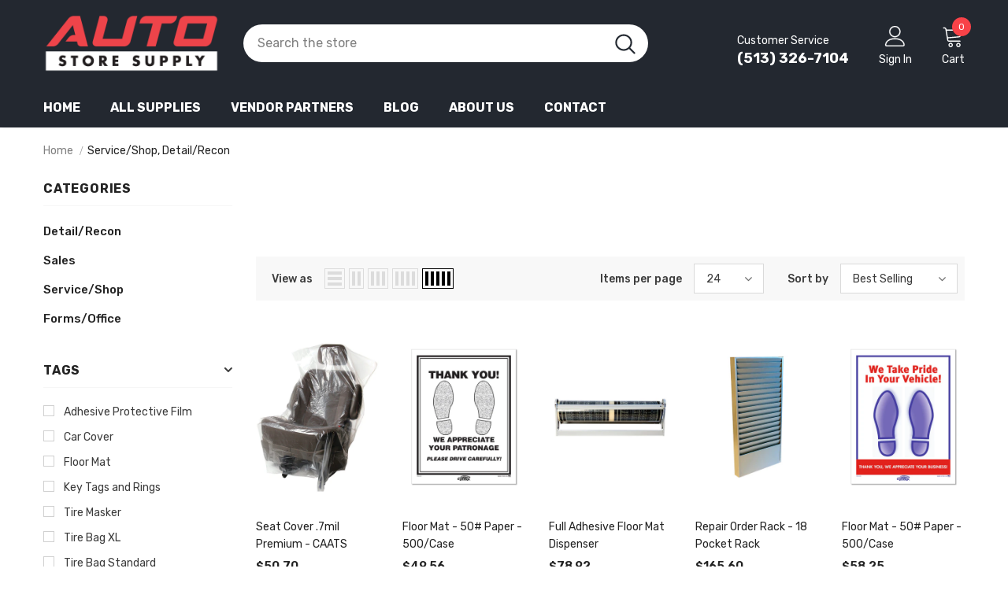

--- FILE ---
content_type: text/html; charset=utf-8
request_url: https://autostoresupply.com/collections/service-shop-detail-recon
body_size: 85096
content:
  <!doctype html>
<!--[if lt IE 7]><html class="no-js lt-ie9 lt-ie8 lt-ie7" lang="en"> <![endif]-->
<!--[if IE 7]><html class="no-js lt-ie9 lt-ie8" lang="en"> <![endif]-->
<!--[if IE 8]><html class="no-js lt-ie9" lang="en"> <![endif]-->
<!--[if IE 9 ]><html class="ie9 no-js"> <![endif]-->
<!--[if (gt IE 9)|!(IE)]><!--> <html class="no-js"> <!--<![endif]-->
<head>

  <!-- Basic page needs ================================================== -->
  <meta charset="utf-8">
  <meta http-equiv="X-UA-Compatible" content="IE=edge,chrome=1">
	
  <!-- Title and description ================================================== -->
   
  <title>
    Service/Shop, Detail/Recon
    
    

     &ndash; 
    Autostoresupply.com
    
  </title>
  

  

  <!-- Product meta ================================================== -->
  


  <meta property="og:type" content="website">
  <meta property="og:title" content="Service/Shop, Detail/Recon">
  



  <meta property="og:url" content="https://autostoresupply.com/collections/service-shop-detail-recon">
  <meta property="og:site_name" content="Autostoresupply.com">
  <!-- /snippets/twitter-card.liquid -->








  
  
  <!-- Google Tag Manage ================================================== -->
  <script>(function(w,d,s,l,i){w[l]=w[l]||[];w[l].push({'gtm.start':
  new Date().getTime(),event:'gtm.js'});var f=d.getElementsByTagName(s)[0],
  j=d.createElement(s),dl=l!='dataLayer'?'&l='+l:'';j.async=true;j.src=
  'https://www.googletagmanager.com/gtm.js?id='+i+dl;f.parentNode.insertBefore(j,f);
  })(window,document,'script','dataLayer','GTM-PM5HPB8');</script>
  <!-- End Google Tag Manager -->

  <!-- Helpers ================================================== -->
  <link rel="canonical" href="https://autostoresupply.com/collections/service-shop-detail-recon">
  <link canonical-shop-url="https://autostoresupply.com/">
  <meta name="viewport" content="width=device-width,initial-scale=1">
  <link rel="preload" href="//autostoresupply.com/cdn/shop/t/5/assets/vendor.min.css?v=72559489221033970801753281902" as="style">
  <link rel="preload" href="//autostoresupply.com/cdn/shop/t/5/assets/theme-styles.css?v=104312650294237746011753281902" as="style">
  <link rel="preload" href="//autostoresupply.com/cdn/shop/t/5/assets/theme-styles-responsive.css?v=93046250726204100551753281902" as="style">
  <link rel="preload" href="//autostoresupply.com/cdn/shop/t/5/assets/theme-settings.css?v=53036882420658014681753281902" as="style">
  <link rel="preload" href="//autostoresupply.com/cdn/shop/t/5/assets/header-05.css?v=180687859257110468381753281902" as="style">
  <link rel="preload" href="//autostoresupply.com/cdn/shop/t/5/assets/header-06.css?v=126606608905150543181753281902" as="style">
  <link rel="preload" href="//autostoresupply.com/cdn/shop/t/5/assets/header-07.css?v=100353581849455261521753281902" as="style">
  <link rel="preload" href="//autostoresupply.com/cdn/shop/t/5/assets/header-08.css?v=110770940473052809951753281902" as="style">
  <link rel="preload" href="//autostoresupply.com/cdn/shop/t/5/assets/footer-06.css?v=132629616272968652451753281902" as="style">
  <link rel="preload" href="//autostoresupply.com/cdn/shop/t/5/assets/footer-07.css?v=19457261069086938391753281902" as="style">
  <link rel="preload" href="//autostoresupply.com/cdn/shop/t/5/assets/footer-08.css?v=17161311055609253561753281902" as="style">
  <link rel="preload" href="//autostoresupply.com/cdn/shop/t/5/assets/footer-09.css?v=31723816694365087181753281902" as="style">
  <link rel="preload" href="//autostoresupply.com/cdn/shop/t/5/assets/product-skin.css?v=86030726725359264551753281902" as="style">
  <link rel="preload" href="//autostoresupply.com/cdn/shop/t/5/assets/layout_style_1170.css?v=175837568721092489071753281902" as="style">
  <link rel="preload" href="//autostoresupply.com/cdn/shop/t/5/assets/layout_style_fullwidth.css?v=139908533630461757151753281902" as="style">
  <link rel="preload" href="//autostoresupply.com/cdn/shop/t/5/assets/layout_style_flower.css?v=46301794337413993831753281902" as="style">
  <link rel="preload" href="//autostoresupply.com/cdn/shop/t/5/assets/layout_style_suppermarket.css?v=128954938120041481171753281902" as="style">
  <link rel="preload" href="//autostoresupply.com/cdn/shop/t/5/assets/layout_style_surfup.css?v=6333508663724808751753281902" as="style">
  <link rel="preload" href="//autostoresupply.com/cdn/shop/t/5/assets/product-supermarket.css?v=171093545267327271411753281902" as="style">
  <link rel="preload" href="//autostoresupply.com/cdn/shop/t/5/assets/jquery.min.js?v=56888366816115934351753281902" as="script">

  <!-- Favicon -->
  
  <link rel="shortcut icon" href="//autostoresupply.com/cdn/shop/files/Icon_32x32.png?v=1654203286" type="image/png">
  
  
  <!-- Styles -->
  <style>
    
@import url('https://fonts.googleapis.com/css?family=Rubik:300,300i,400,400i,500,500i,600,600i,700,700i,800,800i&display=swap');
			    

          
			        
          
    
    :root {
      --font_size: 14px;
      --font_size_minus1: 13px;
      --font_size_minus2: 12px;
      --font_size_minus3: 11px;
      --font_size_minus4: 10px;
      --font_size_plus1: 15px;
      --font_size_plus2: 16px;
      --font_size_plus3: 17px;
      --font_size_plus4: 18px;
      --font_size_plus5: 19px;
      --font_size_plus6: 20px;
      --font_size_plus7: 21px;
      --font_size_plus8: 22px;
      --font_size_plus9: 23px;
      --font_size_plus10: 24px;
      --font_size_plus11: 25px;
      --font_size_plus12: 26px;
      --font_size_plus13: 27px;
      --font_size_plus14: 28px;
      --font_size_plus15: 29px;
      --font_size_plus16: 30px;
      --font_size_plus18: 32px;
      --font_size_plus21: 35px;
      --font_size_plus22: 36px;
      --font_size_plus23: 37px;
      --font_size_plus24: 38px;
      --font_size_plus29: 43px;
      --font_size_plus33: 47px;
      --font_size_plus34: 48px;

	  --fonts_name: Rubik;
	  --fonts_name_2: Rubik;

      /* Color */
      --body_bg: #ffffff;
      --body_color: #3c3c3c;
      --link_color: #232323;
      --link_color_hover: #232323;
      --link_color_underline: rgba(35, 35, 35, 0.3);

      /* Breadcrumb */
      --breadcrumb_color : #999999;
      --breadcrumb_text_transform : capitalize;

      /* Header and Title */
      --page_title_font_size: 20px;
      --page_title_font_size_minus4: 16px;
      --page_title_font_size_minus6: 14px;
      --page_title_font_size_plus5: 25px;
      --page_title_color: #232323;
      --page_title_text_align : left;
      --page_title_color_underline: rgba(35, 35, 35, 0.3);

      /* Product  */
      --product_name_font_size: 14px;
      --product_name_line_height: 22px;
      --product_text_transform: capitalize;
      --product_name_font_weight: 400;
      --product_name_text_align: left;
      --product_vendor_text_transform: uppercase;
      --product_vendor_font_weight: 500;
      --product_vendor_font_size: 14px;

      --color_title_pr: #232323;
      --color_title_pr_hover: #232323;
      --color_title_pr_hover_underline: rgba(35, 35, 35, 0.3);
      --color_vendor : #232323;
      --sale_text : #fff;
      --bg_sale : #e64a44;
      --custom_label_text : #fff;
      --custom_label_bg : #323232;
      --bundle_label_text : #fff;
      --bundle_label_bg : #232323;
      --new_label_text : #323232;
      --new_label_bg : #fff;
      --new_label_border : #f6f6f6;
      --sold_out_text : #fff;
      --bg_sold_out : #c1c1c1;
      --color_price: #232323;
      --color_price_sale: #e95144;
      --color_compare_price: #969696;
      --color_compare_product: #fff;
      
        
        --color_quick_view: rgba(255, 255, 255, 0.7);
        --bg_quick_view: rgba(0, 0, 0, 0.8);
        
      
      --border_quick_view: transparent;
      --color_wishlist: #232323;
      --bg_wishlist: #f5f5f5;
      --border_wishlist: transparent;
      --bg_wishlist_active: #ffe5e5;

      /* Button 1 */
      --background_1: #232323;
      --color_1 : #ffffff;
      --border_1 : #232323;

      /* Button 2 */
      --background_2: #fff;
      --color_2 : #232323;
      --border_2 : #232323;

      /* Button 3 */
      --background_3: #f84248;
      --color_3 : #ffffff;
      --border_3 : #f84248;

      /* Button Add To Cart */
      --color_add_to_cart : #fff;
      --border_add_to_cart : #000;
      --background_add_to_cart : #000;

      --color_add_to_cart_hover : #000;
      --border_add_to_cart_hover : #000;
      --background_add_to_cart_hover : #fff;


      /* Button */
      
        --button_font_family: Rubik;
      
      --button_font_size: px;
      --button_font_weight: ;
      --button_border_radius: px;
      --button_border_width: px;
      --button_border_style: ;
      --button_text_align: ;
      --button_text_transform: ;
      --button_letter_spacing: ;
      --button_padding_top: px;
      --button_padding_bottom: px;
      --button_padding_left: px;
      --button_padding_right: px;

      

      /* Border Color */
      --border_widget_title : #e0e0e0;
      --border_color_1 : #ebebeb;
      --border_color_2: #e7e7e7;
      --border_page_title: #eaeaea;
      --border_input: #cbcbcb;
      --border_checkbox: #d0d0d0;
      --border_dropdown: #dadada;
      --border_bt_sidebar : #f6f6f6;
      --color_icon_drop: #6b6b6b;

      
          --color_ipt: #3c3c3c;
        

      
      --color_slick_arrow: #000000;
      --color_border_slick_arrow: #e5e5e5;
      --color_bg_slick_arrow: #e5e5e5;
      

      /*color Mobile*/

      --color_menu_mb: #232323;
      --color_menu_level3: #3c3c3c;

      /* Mixin ================= */
      
          --padding_btn: 20px 15px 18px !important;
          --padding_btn_bundle: 20px 15px 18px;
          --padding_btn_qv_add_to_cart: 20px 15px 18px;
          --font_size_btn: var(--font_size);
          --letter_spacing_btn: 0;
      

      
      
          --color-price-box: var(--color_compare_price);
      

      --color_review: #232323;
      --color_review_empty: #232323;

      --border-product-image: #e6e6e6;

      
      --border-radius-17: 17px;
      --border-radius-50: 50%;
      

      --ask_an_expert_positon: 20vh;
      --ask_an_expert_positon_tb: 14vh;
    }
</style>
  <link href="//autostoresupply.com/cdn/shop/t/5/assets/vendor.min.css?v=72559489221033970801753281902" rel="stylesheet" type="text/css" media="all" />
<link href="//autostoresupply.com/cdn/shop/t/5/assets/theme-styles.css?v=104312650294237746011753281902" rel="stylesheet" type="text/css" media="all" />
<link href="//autostoresupply.com/cdn/shop/t/5/assets/theme-styles-responsive.css?v=93046250726204100551753281902" rel="stylesheet" type="text/css" media="all" />
<link href="//autostoresupply.com/cdn/shop/t/5/assets/theme-settings.css?v=53036882420658014681753281902" rel="stylesheet" type="text/css" media="all" />



	<link href="//autostoresupply.com/cdn/shop/t/5/assets/layout_style_1170.css?v=175837568721092489071753281902" rel="stylesheet" type="text/css" media="all" />









	<link href="//autostoresupply.com/cdn/shop/t/5/assets/header-08.css?v=110770940473052809951753281902" rel="stylesheet" type="text/css" media="all" />















	<link href="//autostoresupply.com/cdn/shop/t/5/assets/product-surfup.css?v=94466445851586681931753281902" rel="stylesheet" type="text/css" media="all" />












  
   <!-- Scripts -->
  <script src="//autostoresupply.com/cdn/shop/t/5/assets/jquery.min.js?v=56888366816115934351753281902" type="text/javascript"></script>
<script src="//autostoresupply.com/cdn/shop/t/5/assets/jquery-cookie.min.js?v=72365755745404048181753281902" type="text/javascript"></script>
<script src="//autostoresupply.com/cdn/shop/t/5/assets/lazysizes.min.js?v=84414966064882348651753281902" type="text/javascript"></script>

<script>
  	window.lazySizesConfig = window.lazySizesConfig || {};
    lazySizesConfig.loadMode = 1;
    window.lazySizesConfig.init = false;
    lazySizes.init();
  
    window.ajax_cart = "upsell";
    window.money_format = "${{amount}}";//"${{amount}} USD";
    window.shop_currency = "USD";
    window.show_multiple_currencies = false;
    window.use_color_swatch = true;
    window.product_variant_name = true;
        window.color_swatch_style = "normal";
    window.enable_sidebar_multiple_choice = true;
    window.file_url = "//autostoresupply.com/cdn/shop/files/?v=746";
    window.asset_url = "";
    window.router = "";
    window.swatch_recently = "color";
    window.label_sale = "label_sale";
    window.layout_style = "layout_style_1170";
    window.layout_home = "layout_home_3";
    window.product_style = "surfup";
    window.category_style = "default";
    window.layout_body = "default";
        
    window.inventory_text = {
        in_stock: "In stock",
        many_in_stock: "Many in stock",
        out_of_stock: "Out of stock",
        add_to_cart: "Add to cart",
        add_all_to_cart: "Add all to Cart",
        sold_out: "Sold Out",
        select_options : "Select options",
        unavailable: "Sold Out",
        view_all_collection: "View All",
        no_more_product: "No more product",
        show_options: "Show Variants",
        hide_options: "Hide Variants",
        adding : "Adding",
        thank_you : "Thank You",
        add_more : "Add More",
        cart_feedback : "Added",
        add_wishlist : "Add to Wish List",
        remove_wishlist : "Remove Wish List",
        add_wishlist_1 : "Add to wishlist",
        remove_wishlist_1 : "Remove wishlist",
        previous: "Prev",
        next: "Next",
      	pre_order : "Pre Order",
        hotStock: "Hurry up! only [inventory] left",
        view_more: "View All",
        view_less : "View Less",
        show_more: "Show More",
        show_less : "Show Less",
        days : "Days",
        hours : "Hours",
        mins : "Mins",
        secs : "Secs",

        customlabel: "Custom Label",
        newlabel: "New",
        salelabel: "Sale",
        soldoutlabel: "Sold Out",
        bundlelabel: "Bundle",

        message_compare : "You must select at least two products to compare!",
        message_iscart : "is added to your shopping cart.",

        add_compare : "Add to compare",
        remove_compare : "Remove compare",
        remove: "Remove",
        warning_quantity: "Maximum quantity",
    };
    window.multi_lang = false;
    window.collection_pagination_type = "scroll";

    window.newsletter_popup = false;
    window.hidden_newsletter = false;
    window.option_ptoduct1 = "size";
    window.option_ptoduct2 = "color";
    window.option_ptoduct3 = "option 3"

    /* Free Shipping Message */
    window.free_shipping_color1 = "#F44336";  
    window.free_shipping_color2 = "#FF9800";
    window.free_shipping_color3 = "#69c69c";
    window.free_shipping_price = 800;
    window.free_shipping_text = {
        free_shipping_message_1: "You qualify for free shipping!",
        free_shipping_message_2:"Only",
        free_shipping_message_3: "away from",
        free_shipping_message_4: "free shipping",
        free_shipping_1: "Free",
        free_shipping_2: "TBD",
    }

</script>

  <!-- Header hook for plugins ================================ -->
  <script>window.performance && window.performance.mark && window.performance.mark('shopify.content_for_header.start');</script><meta id="shopify-digital-wallet" name="shopify-digital-wallet" content="/61734518968/digital_wallets/dialog">
<meta name="shopify-checkout-api-token" content="5039725b8bdbbb662225a3c6fcbd5df1">
<link rel="alternate" type="application/atom+xml" title="Feed" href="/collections/service-shop-detail-recon.atom" />
<link rel="alternate" type="application/json+oembed" href="https://autostoresupply.com/collections/service-shop-detail-recon.oembed">
<script async="async" src="/checkouts/internal/preloads.js?locale=en-US"></script>
<link rel="preconnect" href="https://shop.app" crossorigin="anonymous">
<script async="async" src="https://shop.app/checkouts/internal/preloads.js?locale=en-US&shop_id=61734518968" crossorigin="anonymous"></script>
<script id="shopify-features" type="application/json">{"accessToken":"5039725b8bdbbb662225a3c6fcbd5df1","betas":["rich-media-storefront-analytics"],"domain":"autostoresupply.com","predictiveSearch":true,"shopId":61734518968,"locale":"en"}</script>
<script>var Shopify = Shopify || {};
Shopify.shop = "auto-dealers-retail.myshopify.com";
Shopify.locale = "en";
Shopify.currency = {"active":"USD","rate":"1.0"};
Shopify.country = "US";
Shopify.theme = {"name":"Autostore Core Template","id":178585272504,"schema_name":"Ella","schema_version":"5.1.0","theme_store_id":null,"role":"main"};
Shopify.theme.handle = "null";
Shopify.theme.style = {"id":null,"handle":null};
Shopify.cdnHost = "autostoresupply.com/cdn";
Shopify.routes = Shopify.routes || {};
Shopify.routes.root = "/";</script>
<script type="module">!function(o){(o.Shopify=o.Shopify||{}).modules=!0}(window);</script>
<script>!function(o){function n(){var o=[];function n(){o.push(Array.prototype.slice.apply(arguments))}return n.q=o,n}var t=o.Shopify=o.Shopify||{};t.loadFeatures=n(),t.autoloadFeatures=n()}(window);</script>
<script>
  window.ShopifyPay = window.ShopifyPay || {};
  window.ShopifyPay.apiHost = "shop.app\/pay";
  window.ShopifyPay.redirectState = null;
</script>
<script id="shop-js-analytics" type="application/json">{"pageType":"collection"}</script>
<script defer="defer" async type="module" src="//autostoresupply.com/cdn/shopifycloud/shop-js/modules/v2/client.init-shop-cart-sync_BT-GjEfc.en.esm.js"></script>
<script defer="defer" async type="module" src="//autostoresupply.com/cdn/shopifycloud/shop-js/modules/v2/chunk.common_D58fp_Oc.esm.js"></script>
<script defer="defer" async type="module" src="//autostoresupply.com/cdn/shopifycloud/shop-js/modules/v2/chunk.modal_xMitdFEc.esm.js"></script>
<script type="module">
  await import("//autostoresupply.com/cdn/shopifycloud/shop-js/modules/v2/client.init-shop-cart-sync_BT-GjEfc.en.esm.js");
await import("//autostoresupply.com/cdn/shopifycloud/shop-js/modules/v2/chunk.common_D58fp_Oc.esm.js");
await import("//autostoresupply.com/cdn/shopifycloud/shop-js/modules/v2/chunk.modal_xMitdFEc.esm.js");

  window.Shopify.SignInWithShop?.initShopCartSync?.({"fedCMEnabled":true,"windoidEnabled":true});

</script>
<script>
  window.Shopify = window.Shopify || {};
  if (!window.Shopify.featureAssets) window.Shopify.featureAssets = {};
  window.Shopify.featureAssets['shop-js'] = {"shop-cart-sync":["modules/v2/client.shop-cart-sync_DZOKe7Ll.en.esm.js","modules/v2/chunk.common_D58fp_Oc.esm.js","modules/v2/chunk.modal_xMitdFEc.esm.js"],"init-fed-cm":["modules/v2/client.init-fed-cm_B6oLuCjv.en.esm.js","modules/v2/chunk.common_D58fp_Oc.esm.js","modules/v2/chunk.modal_xMitdFEc.esm.js"],"shop-cash-offers":["modules/v2/client.shop-cash-offers_D2sdYoxE.en.esm.js","modules/v2/chunk.common_D58fp_Oc.esm.js","modules/v2/chunk.modal_xMitdFEc.esm.js"],"shop-login-button":["modules/v2/client.shop-login-button_QeVjl5Y3.en.esm.js","modules/v2/chunk.common_D58fp_Oc.esm.js","modules/v2/chunk.modal_xMitdFEc.esm.js"],"pay-button":["modules/v2/client.pay-button_DXTOsIq6.en.esm.js","modules/v2/chunk.common_D58fp_Oc.esm.js","modules/v2/chunk.modal_xMitdFEc.esm.js"],"shop-button":["modules/v2/client.shop-button_DQZHx9pm.en.esm.js","modules/v2/chunk.common_D58fp_Oc.esm.js","modules/v2/chunk.modal_xMitdFEc.esm.js"],"avatar":["modules/v2/client.avatar_BTnouDA3.en.esm.js"],"init-windoid":["modules/v2/client.init-windoid_CR1B-cfM.en.esm.js","modules/v2/chunk.common_D58fp_Oc.esm.js","modules/v2/chunk.modal_xMitdFEc.esm.js"],"init-shop-for-new-customer-accounts":["modules/v2/client.init-shop-for-new-customer-accounts_C_vY_xzh.en.esm.js","modules/v2/client.shop-login-button_QeVjl5Y3.en.esm.js","modules/v2/chunk.common_D58fp_Oc.esm.js","modules/v2/chunk.modal_xMitdFEc.esm.js"],"init-shop-email-lookup-coordinator":["modules/v2/client.init-shop-email-lookup-coordinator_BI7n9ZSv.en.esm.js","modules/v2/chunk.common_D58fp_Oc.esm.js","modules/v2/chunk.modal_xMitdFEc.esm.js"],"init-shop-cart-sync":["modules/v2/client.init-shop-cart-sync_BT-GjEfc.en.esm.js","modules/v2/chunk.common_D58fp_Oc.esm.js","modules/v2/chunk.modal_xMitdFEc.esm.js"],"shop-toast-manager":["modules/v2/client.shop-toast-manager_DiYdP3xc.en.esm.js","modules/v2/chunk.common_D58fp_Oc.esm.js","modules/v2/chunk.modal_xMitdFEc.esm.js"],"init-customer-accounts":["modules/v2/client.init-customer-accounts_D9ZNqS-Q.en.esm.js","modules/v2/client.shop-login-button_QeVjl5Y3.en.esm.js","modules/v2/chunk.common_D58fp_Oc.esm.js","modules/v2/chunk.modal_xMitdFEc.esm.js"],"init-customer-accounts-sign-up":["modules/v2/client.init-customer-accounts-sign-up_iGw4briv.en.esm.js","modules/v2/client.shop-login-button_QeVjl5Y3.en.esm.js","modules/v2/chunk.common_D58fp_Oc.esm.js","modules/v2/chunk.modal_xMitdFEc.esm.js"],"shop-follow-button":["modules/v2/client.shop-follow-button_CqMgW2wH.en.esm.js","modules/v2/chunk.common_D58fp_Oc.esm.js","modules/v2/chunk.modal_xMitdFEc.esm.js"],"checkout-modal":["modules/v2/client.checkout-modal_xHeaAweL.en.esm.js","modules/v2/chunk.common_D58fp_Oc.esm.js","modules/v2/chunk.modal_xMitdFEc.esm.js"],"shop-login":["modules/v2/client.shop-login_D91U-Q7h.en.esm.js","modules/v2/chunk.common_D58fp_Oc.esm.js","modules/v2/chunk.modal_xMitdFEc.esm.js"],"lead-capture":["modules/v2/client.lead-capture_BJmE1dJe.en.esm.js","modules/v2/chunk.common_D58fp_Oc.esm.js","modules/v2/chunk.modal_xMitdFEc.esm.js"],"payment-terms":["modules/v2/client.payment-terms_Ci9AEqFq.en.esm.js","modules/v2/chunk.common_D58fp_Oc.esm.js","modules/v2/chunk.modal_xMitdFEc.esm.js"]};
</script>
<script id="__st">var __st={"a":61734518968,"offset":-18000,"reqid":"587feca6-dcbe-43d5-b63c-32a7d8214e0a-1769282214","pageurl":"autostoresupply.com\/collections\/service-shop-detail-recon","u":"1446fad9c48b","p":"collection","rtyp":"collection","rid":621595984056};</script>
<script>window.ShopifyPaypalV4VisibilityTracking = true;</script>
<script id="captcha-bootstrap">!function(){'use strict';const t='contact',e='account',n='new_comment',o=[[t,t],['blogs',n],['comments',n],[t,'customer']],c=[[e,'customer_login'],[e,'guest_login'],[e,'recover_customer_password'],[e,'create_customer']],r=t=>t.map((([t,e])=>`form[action*='/${t}']:not([data-nocaptcha='true']) input[name='form_type'][value='${e}']`)).join(','),a=t=>()=>t?[...document.querySelectorAll(t)].map((t=>t.form)):[];function s(){const t=[...o],e=r(t);return a(e)}const i='password',u='form_key',d=['recaptcha-v3-token','g-recaptcha-response','h-captcha-response',i],f=()=>{try{return window.sessionStorage}catch{return}},m='__shopify_v',_=t=>t.elements[u];function p(t,e,n=!1){try{const o=window.sessionStorage,c=JSON.parse(o.getItem(e)),{data:r}=function(t){const{data:e,action:n}=t;return t[m]||n?{data:e,action:n}:{data:t,action:n}}(c);for(const[e,n]of Object.entries(r))t.elements[e]&&(t.elements[e].value=n);n&&o.removeItem(e)}catch(o){console.error('form repopulation failed',{error:o})}}const l='form_type',E='cptcha';function T(t){t.dataset[E]=!0}const w=window,h=w.document,L='Shopify',v='ce_forms',y='captcha';let A=!1;((t,e)=>{const n=(g='f06e6c50-85a8-45c8-87d0-21a2b65856fe',I='https://cdn.shopify.com/shopifycloud/storefront-forms-hcaptcha/ce_storefront_forms_captcha_hcaptcha.v1.5.2.iife.js',D={infoText:'Protected by hCaptcha',privacyText:'Privacy',termsText:'Terms'},(t,e,n)=>{const o=w[L][v],c=o.bindForm;if(c)return c(t,g,e,D).then(n);var r;o.q.push([[t,g,e,D],n]),r=I,A||(h.body.append(Object.assign(h.createElement('script'),{id:'captcha-provider',async:!0,src:r})),A=!0)});var g,I,D;w[L]=w[L]||{},w[L][v]=w[L][v]||{},w[L][v].q=[],w[L][y]=w[L][y]||{},w[L][y].protect=function(t,e){n(t,void 0,e),T(t)},Object.freeze(w[L][y]),function(t,e,n,w,h,L){const[v,y,A,g]=function(t,e,n){const i=e?o:[],u=t?c:[],d=[...i,...u],f=r(d),m=r(i),_=r(d.filter((([t,e])=>n.includes(e))));return[a(f),a(m),a(_),s()]}(w,h,L),I=t=>{const e=t.target;return e instanceof HTMLFormElement?e:e&&e.form},D=t=>v().includes(t);t.addEventListener('submit',(t=>{const e=I(t);if(!e)return;const n=D(e)&&!e.dataset.hcaptchaBound&&!e.dataset.recaptchaBound,o=_(e),c=g().includes(e)&&(!o||!o.value);(n||c)&&t.preventDefault(),c&&!n&&(function(t){try{if(!f())return;!function(t){const e=f();if(!e)return;const n=_(t);if(!n)return;const o=n.value;o&&e.removeItem(o)}(t);const e=Array.from(Array(32),(()=>Math.random().toString(36)[2])).join('');!function(t,e){_(t)||t.append(Object.assign(document.createElement('input'),{type:'hidden',name:u})),t.elements[u].value=e}(t,e),function(t,e){const n=f();if(!n)return;const o=[...t.querySelectorAll(`input[type='${i}']`)].map((({name:t})=>t)),c=[...d,...o],r={};for(const[a,s]of new FormData(t).entries())c.includes(a)||(r[a]=s);n.setItem(e,JSON.stringify({[m]:1,action:t.action,data:r}))}(t,e)}catch(e){console.error('failed to persist form',e)}}(e),e.submit())}));const S=(t,e)=>{t&&!t.dataset[E]&&(n(t,e.some((e=>e===t))),T(t))};for(const o of['focusin','change'])t.addEventListener(o,(t=>{const e=I(t);D(e)&&S(e,y())}));const B=e.get('form_key'),M=e.get(l),P=B&&M;t.addEventListener('DOMContentLoaded',(()=>{const t=y();if(P)for(const e of t)e.elements[l].value===M&&p(e,B);[...new Set([...A(),...v().filter((t=>'true'===t.dataset.shopifyCaptcha))])].forEach((e=>S(e,t)))}))}(h,new URLSearchParams(w.location.search),n,t,e,['guest_login'])})(!0,!0)}();</script>
<script integrity="sha256-4kQ18oKyAcykRKYeNunJcIwy7WH5gtpwJnB7kiuLZ1E=" data-source-attribution="shopify.loadfeatures" defer="defer" src="//autostoresupply.com/cdn/shopifycloud/storefront/assets/storefront/load_feature-a0a9edcb.js" crossorigin="anonymous"></script>
<script crossorigin="anonymous" defer="defer" src="//autostoresupply.com/cdn/shopifycloud/storefront/assets/shopify_pay/storefront-65b4c6d7.js?v=20250812"></script>
<script data-source-attribution="shopify.dynamic_checkout.dynamic.init">var Shopify=Shopify||{};Shopify.PaymentButton=Shopify.PaymentButton||{isStorefrontPortableWallets:!0,init:function(){window.Shopify.PaymentButton.init=function(){};var t=document.createElement("script");t.src="https://autostoresupply.com/cdn/shopifycloud/portable-wallets/latest/portable-wallets.en.js",t.type="module",document.head.appendChild(t)}};
</script>
<script data-source-attribution="shopify.dynamic_checkout.buyer_consent">
  function portableWalletsHideBuyerConsent(e){var t=document.getElementById("shopify-buyer-consent"),n=document.getElementById("shopify-subscription-policy-button");t&&n&&(t.classList.add("hidden"),t.setAttribute("aria-hidden","true"),n.removeEventListener("click",e))}function portableWalletsShowBuyerConsent(e){var t=document.getElementById("shopify-buyer-consent"),n=document.getElementById("shopify-subscription-policy-button");t&&n&&(t.classList.remove("hidden"),t.removeAttribute("aria-hidden"),n.addEventListener("click",e))}window.Shopify?.PaymentButton&&(window.Shopify.PaymentButton.hideBuyerConsent=portableWalletsHideBuyerConsent,window.Shopify.PaymentButton.showBuyerConsent=portableWalletsShowBuyerConsent);
</script>
<script data-source-attribution="shopify.dynamic_checkout.cart.bootstrap">document.addEventListener("DOMContentLoaded",(function(){function t(){return document.querySelector("shopify-accelerated-checkout-cart, shopify-accelerated-checkout")}if(t())Shopify.PaymentButton.init();else{new MutationObserver((function(e,n){t()&&(Shopify.PaymentButton.init(),n.disconnect())})).observe(document.body,{childList:!0,subtree:!0})}}));
</script>
<link id="shopify-accelerated-checkout-styles" rel="stylesheet" media="screen" href="https://autostoresupply.com/cdn/shopifycloud/portable-wallets/latest/accelerated-checkout-backwards-compat.css" crossorigin="anonymous">
<style id="shopify-accelerated-checkout-cart">
        #shopify-buyer-consent {
  margin-top: 1em;
  display: inline-block;
  width: 100%;
}

#shopify-buyer-consent.hidden {
  display: none;
}

#shopify-subscription-policy-button {
  background: none;
  border: none;
  padding: 0;
  text-decoration: underline;
  font-size: inherit;
  cursor: pointer;
}

#shopify-subscription-policy-button::before {
  box-shadow: none;
}

      </style>

<script>window.performance && window.performance.mark && window.performance.mark('shopify.content_for_header.end');</script>

  <!--[if lt IE 9]>
  <script src="//html5shiv.googlecode.com/svn/trunk/html5.js" type="text/javascript"></script>
  <![endif]-->

  
  
  

  <script>

    Shopify.productOptionsMap = {};
    Shopify.quickViewOptionsMap = {};

    Shopify.updateOptionsInSelector = function(selectorIndex, wrapperSlt) {
        Shopify.optionsMap = wrapperSlt === '.product' ? Shopify.productOptionsMap : Shopify.quickViewOptionsMap;

        switch (selectorIndex) {
            case 0:
                var key = 'root';
                var selector = $(wrapperSlt + ' .single-option-selector:eq(0)');
                break;
            case 1:
                var key = $(wrapperSlt + ' .single-option-selector:eq(0)').val();
                var selector = $(wrapperSlt + ' .single-option-selector:eq(1)');
                break;
            case 2:
                var key = $(wrapperSlt + ' .single-option-selector:eq(0)').val();
                key += ' / ' + $(wrapperSlt + ' .single-option-selector:eq(1)').val();
                var selector = $(wrapperSlt + ' .single-option-selector:eq(2)');
        }

        var initialValue = selector.val();
        selector.empty();

        var availableOptions = Shopify.optionsMap[key];

        if (availableOptions && availableOptions.length) {
            for (var i = 0; i < availableOptions.length; i++) {
                var option = availableOptions[i].replace('-sold-out','');
                var newOption = $('<option></option>').val(option).html(option);

                selector.append(newOption);
            }

            $(wrapperSlt + ' .swatch[data-option-index="' + selectorIndex + '"] .swatch-element').each(function() {
                // debugger;
                if ($.inArray($(this).attr('data-value'), availableOptions) !== -1) {
                    $(this).addClass('available').removeClass('soldout').find(':radio').prop('disabled',false).prop('checked',true);
                }
                else {
                    if ($.inArray($(this).attr('data-value') + '-sold-out', availableOptions) !== -1) {
                        $(this).addClass('available').addClass('soldout').find(':radio').prop('disabled',false).prop('checked',true);
                    } else {
                        $(this).removeClass('available').addClass('soldout').find(':radio').prop('disabled',true).prop('checked',false);
                    }
                    
                }
            });

            if ($.inArray(initialValue, availableOptions) !== -1) {
                selector.val(initialValue);
            }

            selector.trigger('change');
        };
    };

    Shopify.linkOptionSelectors = function(product, wrapperSlt, check) {
        // Building our mapping object.
        Shopify.optionsMap = wrapperSlt === '.product' ? Shopify.productOptionsMap : Shopify.quickViewOptionsMap;
        var arr_1= [],
            arr_2= [],
            arr_3= [];

        Shopify.optionsMap['root'] == [];
        for (var i = 0; i < product.variants.length; i++) {
            var variant = product.variants[i];
            if (variant) {
                var key1 = variant.option1;
                var key2 = variant.option1 + ' / ' + variant.option2;
                Shopify.optionsMap[key1] = [];
                Shopify.optionsMap[key2] = [];
            }
        }
        for (var i = 0; i < product.variants.length; i++) {
            var variant = product.variants[i];
            if (variant) {
                if (window.use_color_swatch) {
                    if (variant.available) {
                        // Gathering values for the 1st drop-down.
                        Shopify.optionsMap['root'] = Shopify.optionsMap['root'] || [];

                        // if ($.inArray(variant.option1 + '-sold-out', Shopify.optionsMap['root']) !== -1) {
                        //     Shopify.optionsMap['root'].pop();
                        // } 

                        arr_1.push(variant.option1);
                        arr_1 = $.unique(arr_1);

                        Shopify.optionsMap['root'].push(variant.option1);

                        Shopify.optionsMap['root'] = Shopify.uniq(Shopify.optionsMap['root']);

                        // Gathering values for the 2nd drop-down.
                        if (product.options.length > 1) {
                        var key = variant.option1;
                            Shopify.optionsMap[key] = Shopify.optionsMap[key] || [];
                            // if ($.inArray(variant.option2 + '-sold-out', Shopify.optionsMap[key]) !== -1) {
                            //     Shopify.optionsMap[key].pop();
                            // } 
                            Shopify.optionsMap[key].push(variant.option2);
                            if ($.inArray(variant.option2, arr_2) === -1) {
                                arr_2.push(variant.option2);
                                arr_2 = $.unique(arr_2);
                            }
                            Shopify.optionsMap[key] = Shopify.uniq(Shopify.optionsMap[key]);
                        }

                        // Gathering values for the 3rd drop-down.
                        if (product.options.length === 3) {
                            var key = variant.option1 + ' / ' + variant.option2;
                            Shopify.optionsMap[key] = Shopify.optionsMap[key] || [];
                            Shopify.optionsMap[key].push(variant.option3);

                            if ($.inArray(variant.option3, arr_3) === -1) {
                                arr_3.push(variant.option3);
                                arr_3 = $.unique(arr_3);
                            }
                            
                            Shopify.optionsMap[key] = Shopify.uniq(Shopify.optionsMap[key]);
                        }
                    } else {
                        // Gathering values for the 1st drop-down.
                        Shopify.optionsMap['root'] = Shopify.optionsMap['root'] || [];
                        if ($.inArray(variant.option1, arr_1) === -1) {
                            Shopify.optionsMap['root'].push(variant.option1 + '-sold-out');
                        }
                        
                        Shopify.optionsMap['root'] = Shopify.uniq(Shopify.optionsMap['root']);

                        // Gathering values for the 2nd drop-down.
                        if (product.options.length > 1) {
                            var key = variant.option1;
                            Shopify.optionsMap[key] = Shopify.optionsMap[key] || [];
                            // Shopify.optionsMap[key].push(variant.option2);

                            // if ($.inArray(variant.option2, arr_2) === -1) {
                                Shopify.optionsMap[key].push(variant.option2 + '-sold-out');
                            // }
                            
                            Shopify.optionsMap[key] = Shopify.uniq(Shopify.optionsMap[key]);
                        }

                        // Gathering values for the 3rd drop-down.
                        if (product.options.length === 3) {
                            var key = variant.option1 + ' / ' + variant.option2;
                            Shopify.optionsMap[key] = Shopify.optionsMap[key] || [];
//                             if ($.inArray(variant.option3, arr_3) === -1) {
                                Shopify.optionsMap[key].push(variant.option3 + '-sold-out');
//                             }
                            Shopify.optionsMap[key] = Shopify.uniq(Shopify.optionsMap[key]);
                        }

                    }
                } else {
                    // Gathering values for the 1st drop-down.
                    if (check) {
                        if (variant.available) {
                            Shopify.optionsMap['root'] = Shopify.optionsMap['root'] || [];
                            Shopify.optionsMap['root'].push(variant.option1);
                            Shopify.optionsMap['root'] = Shopify.uniq(Shopify.optionsMap['root']);

                            // Gathering values for the 2nd drop-down.
                            if (product.options.length > 1) {
                            var key = variant.option1;
                                Shopify.optionsMap[key] = Shopify.optionsMap[key] || [];
                                Shopify.optionsMap[key].push(variant.option2);
                                Shopify.optionsMap[key] = Shopify.uniq(Shopify.optionsMap[key]);
                            }

                            // Gathering values for the 3rd drop-down.
                            if (product.options.length === 3) {
                                var key = variant.option1 + ' / ' + variant.option2;
                                Shopify.optionsMap[key] = Shopify.optionsMap[key] || [];
                                Shopify.optionsMap[key].push(variant.option3);
                                Shopify.optionsMap[key] = Shopify.uniq(Shopify.optionsMap[key]);
                            }
                        }
                    } else {
                        Shopify.optionsMap['root'] = Shopify.optionsMap['root'] || [];

                        Shopify.optionsMap['root'].push(variant.option1);
                        Shopify.optionsMap['root'] = Shopify.uniq(Shopify.optionsMap['root']);

                        // Gathering values for the 2nd drop-down.
                        if (product.options.length > 1) {
                        var key = variant.option1;
                            Shopify.optionsMap[key] = Shopify.optionsMap[key] || [];
                            Shopify.optionsMap[key].push(variant.option2);
                            Shopify.optionsMap[key] = Shopify.uniq(Shopify.optionsMap[key]);
                        }

                        // Gathering values for the 3rd drop-down.
                        if (product.options.length === 3) {
                            var key = variant.option1 + ' / ' + variant.option2;
                            Shopify.optionsMap[key] = Shopify.optionsMap[key] || [];
                            Shopify.optionsMap[key].push(variant.option3);
                            Shopify.optionsMap[key] = Shopify.uniq(Shopify.optionsMap[key]);
                        }
                    }
                    
                }
            }
        };

        // Update options right away.
        Shopify.updateOptionsInSelector(0, wrapperSlt);

        if (product.options.length > 1) Shopify.updateOptionsInSelector(1, wrapperSlt);
        if (product.options.length === 3) Shopify.updateOptionsInSelector(2, wrapperSlt);

        // When there is an update in the first dropdown.
        $(wrapperSlt + " .single-option-selector:eq(0)").change(function() {
            Shopify.updateOptionsInSelector(1, wrapperSlt);
            if (product.options.length === 3) Shopify.updateOptionsInSelector(2, wrapperSlt);
            return true;
        });

        // When there is an update in the second dropdown.
        $(wrapperSlt + " .single-option-selector:eq(1)").change(function() {
            if (product.options.length === 3) Shopify.updateOptionsInSelector(2, wrapperSlt);
            return true;
        });
    };
</script>
  

<!-- BEGIN app block: shopify://apps/boost-ai-search-filter/blocks/instant-search-app-embedded/7fc998ae-a150-4367-bab8-505d8a4503f7 --><script type="text/javascript">(function a(){!window.boostWidgetIntegration&&(window.boostWidgetIntegration={});const b=window.boostWidgetIntegration;!b.taeSettings&&(b.taeSettings={});const c=b.taeSettings;c.instantSearch={enabled:!0}})()</script><!-- END app block --><!-- BEGIN app block: shopify://apps/boost-ai-search-filter/blocks/boost-sd-ssr/7fc998ae-a150-4367-bab8-505d8a4503f7 --><script type="text/javascript">"use strict";(()=>{function mergeDeepMutate(target,...sources){if(!target)return target;if(sources.length===0)return target;const isObject=obj=>!!obj&&typeof obj==="object";const isPlainObject=obj=>{if(!isObject(obj))return false;const proto=Object.getPrototypeOf(obj);return proto===Object.prototype||proto===null};for(const source of sources){if(!source)continue;for(const key in source){const sourceValue=source[key];if(!(key in target)){target[key]=sourceValue;continue}const targetValue=target[key];if(Array.isArray(targetValue)&&Array.isArray(sourceValue)){target[key]=targetValue.concat(...sourceValue)}else if(isPlainObject(targetValue)&&isPlainObject(sourceValue)){target[key]=mergeDeepMutate(targetValue,sourceValue)}else{target[key]=sourceValue}}}return target}var Application=class{constructor(config,dataObjects){this.modules=[];this.cachedModulesByConstructor=new Map;this.status="created";this.cachedEventListeners={};this.registryBlockListeners=[];this.readyListeners=[];this.mode="production";this.logLevel=1;this.blocks={};const boostWidgetIntegration=window.boostWidgetIntegration;this.config=config||{logLevel:boostWidgetIntegration?.config?.logLevel,env:"production"};this.logLevel=this.config.logLevel??(this.mode==="production"?2:this.logLevel);if(this.config.logLevel==null){this.config.logLevel=this.logLevel}this.dataObjects=dataObjects||{};this.logger={debug:(...args)=>{if(this.logLevel<=0){console.debug("Boost > [DEBUG] ",...args)}},info:(...args)=>{if(this.logLevel<=1){console.info("Boost > [INFO] ",...args)}},warn:(...args)=>{if(this.logLevel<=2){console.warn("Boost > [WARN] ",...args)}},error:(...args)=>{if(this.logLevel<=3){console.error("Boost > [ERROR] ",...args)}}}}bootstrap(){if(this.status==="bootstrapped"){this.logger.warn("Application already bootstrapped");return}if(this.status==="started"){this.logger.warn("Application already started");return}this.loadModuleEventListeners();this.dispatchLifecycleEvent({name:"onBeforeAppBootstrap",payload:null});if(this.config?.customization?.app?.onBootstrap){this.config.customization.app.onBootstrap(this)}this.extendAppConfigFromModules();this.extendAppConfigFromGlobalVariables();this.initializeDataObjects();this.assignGlobalVariables();this.status="bootstrapped";this.dispatchLifecycleEvent({name:"onAppBootstrap",payload:null})}async initModules(){await Promise.all(this.modules.map(async module=>{if(!module.shouldInit()){this.logger.info("Module not initialized",module.constructor.name,"shouldInit returned false");return}module.onBeforeModuleInit?.();this.dispatchLifecycleEvent({name:"onBeforeModuleInit",payload:{module}});this.logger.info(`Initializing ${module.constructor.name} module`);try{await module.init();this.dispatchLifecycleEvent({name:"onModuleInit",payload:{module}})}catch(error){this.logger.error(`Error initializing module ${module.constructor.name}:`,error);this.dispatchLifecycleEvent({name:"onModuleError",payload:{module,error:error instanceof Error?error:new Error(String(error))}})}}))}getModule(constructor){const module=this.cachedModulesByConstructor.get(constructor);if(module&&!module.shouldInit()){return void 0}return module}getModuleByName(name){const module=this.modules.find(mod=>{const ModuleClass=mod.constructor;return ModuleClass.moduleName===name});if(module&&!module.shouldInit()){return void 0}return module}registerBlock(block){if(!block.id){this.logger.error("Block id is required");return}const blockId=block.id;if(this.blocks[blockId]){this.logger.error(`Block with id ${blockId} already exists`);return}this.blocks[blockId]=block;if(window.boostWidgetIntegration.blocks){window.boostWidgetIntegration.blocks[blockId]=block}this.dispatchLifecycleEvent({name:"onRegisterBlock",payload:{block}});this.registryBlockListeners.forEach(listener=>{try{listener(block)}catch(error){this.logger.error("Error in registry block listener:",error)}})}addRegistryBlockListener(listener){this.registryBlockListeners.push(listener);Object.values(this.blocks).forEach(block=>{try{listener(block)}catch(error){this.logger.error("Error in registry block listener for existing block:",error)}})}removeRegistryBlockListener(listener){const index=this.registryBlockListeners.indexOf(listener);if(index>-1){this.registryBlockListeners.splice(index,1)}}onReady(handler){if(this.status==="started"){try{handler()}catch(error){this.logger.error("Error in ready handler:",error)}}else{this.readyListeners.push(handler)}}assignGlobalVariables(){if(!window.boostWidgetIntegration){window.boostWidgetIntegration={}}Object.assign(window.boostWidgetIntegration,{TAEApp:this,config:this.config,dataObjects:this.dataObjects,blocks:this.blocks})}async start(){this.logger.info("Application starting");this.bootstrap();this.dispatchLifecycleEvent({name:"onBeforeAppStart",payload:null});await this.initModules();this.status="started";this.dispatchLifecycleEvent({name:"onAppStart",payload:null});this.readyListeners.forEach(listener=>{try{listener()}catch(error){this.logger.error("Error in ready listener:",error)}});if(this.config?.customization?.app?.onStart){this.config.customization.app.onStart(this)}}destroy(){if(this.status!=="started"){this.logger.warn("Application not started yet");return}this.modules.forEach(module=>{this.dispatchLifecycleEvent({name:"onModuleDestroy",payload:{module}});module.destroy()});this.modules=[];this.resetBlocks();this.status="destroyed";this.dispatchLifecycleEvent({name:"onAppDestroy",payload:null})}setLogLevel(level){this.logLevel=level;this.updateConfig({logLevel:level})}loadModule(ModuleConstructor){if(!ModuleConstructor){return this}const app=this;const moduleInstance=new ModuleConstructor(app);if(app.cachedModulesByConstructor.has(ModuleConstructor)){this.logger.warn(`Module ${ModuleConstructor.name} already loaded`);return app}this.modules.push(moduleInstance);this.cachedModulesByConstructor.set(ModuleConstructor,moduleInstance);this.logger.info(`Module ${ModuleConstructor.name} already loaded`);return app}updateConfig(newConfig){if(typeof newConfig==="function"){this.config=newConfig(this.config)}else{mergeDeepMutate(this.config,newConfig)}return this.config}dispatchLifecycleEvent(event){switch(event.name){case"onBeforeAppBootstrap":this.triggerEvent("onBeforeAppBootstrap",event);break;case"onAppBootstrap":this.logger.info("Application bootstrapped");this.triggerEvent("onAppBootstrap",event);break;case"onBeforeModuleInit":this.triggerEvent("onBeforeModuleInit",event);break;case"onModuleInit":this.logger.info(`Module ${event.payload.module.constructor.name} initialized`);this.triggerEvent("onModuleInit",event);break;case"onModuleDestroy":this.logger.info(`Module ${event.payload.module.constructor.name} destroyed`);this.triggerEvent("onModuleDestroy",event);break;case"onBeforeAppStart":this.triggerEvent("onBeforeAppStart",event);break;case"onAppStart":this.logger.info("Application started");this.triggerEvent("onAppStart",event);break;case"onAppDestroy":this.logger.info("Application destroyed");this.triggerEvent("onAppDestroy",event);break;case"onAppError":this.logger.error("Application error",event.payload.error);this.triggerEvent("onAppError",event);break;case"onModuleError":this.logger.error("Module error",event.payload.module.constructor.name,event.payload.error);this.triggerEvent("onModuleError",event);break;case"onRegisterBlock":this.logger.info(`Block registered with id: ${event.payload.block.id}`);this.triggerEvent("onRegisterBlock",event);break;default:this.logger.warn("Unknown lifecycle event",event);break}}triggerEvent(eventName,event){const eventListeners=this.cachedEventListeners[eventName];if(eventListeners){eventListeners.forEach(listener=>{try{if(eventName==="onRegisterBlock"&&event.payload&&"block"in event.payload){listener(event.payload.block)}else{listener(event)}}catch(error){this.logger.error(`Error in event listener for ${eventName}:`,error,"Event data:",event)}})}}extendAppConfigFromModules(){this.modules.forEach(module=>{const extendAppConfig=module.extendAppConfig;if(extendAppConfig){mergeDeepMutate(this.config,extendAppConfig)}})}extendAppConfigFromGlobalVariables(){const initializedGlobalConfig=window.boostWidgetIntegration?.config;if(initializedGlobalConfig){mergeDeepMutate(this.config,initializedGlobalConfig)}}initializeDataObjects(){this.modules.forEach(module=>{const dataObject=module.dataObject;if(dataObject){mergeDeepMutate(this.dataObjects,dataObject)}})}resetBlocks(){this.logger.info("Resetting all blocks");this.blocks={}}loadModuleEventListeners(){this.cachedEventListeners={};const eventNames=["onBeforeAppBootstrap","onAppBootstrap","onModuleInit","onModuleDestroy","onBeforeAppStart","onAppStart","onAppDestroy","onAppError","onModuleError","onRegisterBlock"];this.modules.forEach(module=>{eventNames.forEach(eventName=>{const eventListener=(...args)=>{if(this.status==="bootstrapped"||this.status==="started"){if(!module.shouldInit())return}return module[eventName]?.(...args)};if(typeof eventListener==="function"){if(!this.cachedEventListeners[eventName]){this.cachedEventListeners[eventName]=[]}if(eventName==="onRegisterBlock"){this.cachedEventListeners[eventName]?.push((block=>{eventListener.call(module,block)}))}else{this.cachedEventListeners[eventName]?.push(eventListener.bind(module))}}})})}};var Module=class{constructor(app){this.app=app}shouldInit(){return true}destroy(){}init(){}get extendAppConfig(){return{}}get dataObject(){return{}}};var BoostTAEAppModule=class extends Module{constructor(){super(...arguments);this.boostTAEApp=null}get TAEApp(){const boostTAE=getBoostTAE();if(!boostTAE){throw new Error("Boost TAE is not initialized")}this.boostTAEApp=boostTAE;return this.boostTAEApp}get TAEAppConfig(){return this.TAEApp.config}get TAEAppDataObjects(){return this.TAEApp.dataObjects}};var AdditionalElement=class extends BoostTAEAppModule{get extendAppConfig(){return {additionalElementSettings:Object.assign(
        {
          
            default_sort_order: {"search":"","all":""},
          
        }, {"customSortingList":"relevance|best-selling|manual|title-ascending|title-descending|price-ascending|price-descending|created-ascending|created-descending","enableCollectionSearch":false})};}};AdditionalElement.moduleName="AdditionalElement";function getShortenToFullParamMap(){const shortenUrlParamList=getBoostTAE().config?.filterSettings?.shortenUrlParamList;const map={};if(!Array.isArray(shortenUrlParamList)){return map}shortenUrlParamList.forEach(item=>{if(typeof item!=="string")return;const idx=item.lastIndexOf(":");if(idx===-1)return;const full=item.slice(0,idx).trim();const short=item.slice(idx+1).trim();if(full.length>0&&short.length>0){map[short]=full}});return map}function generateUUID(){return "xxxxxxxx-xxxx-xxxx-xxxx-xxxxxxxxxxxx".replace(/[x]/g,function(){const r=Math.random()*16|0;return r.toString(16)});}function getQueryParamByKey(key){const urlParams=new URLSearchParams(window.location.search);return urlParams.get(key)}function convertValueRequestStockStatus(v){if(typeof v==="string"){if(v==="out-of-stock")return false;return true}if(Array.isArray(v)){return v.map(_v=>{if(_v==="out-of-stock"){return false}return true})}return false}function isMobileWidth(){return window.innerWidth<576}function isTabletPortraitMaxWidth(){return window.innerWidth<991}function detectDeviceByWidth(){let result="";if(isMobileWidth()){result+="mobile|"}else{result=result.replace("mobile|","")}if(isTabletPortraitMaxWidth()){result+="tablet_portrait_max"}else{result=result.replace("tablet_portrait_max","")}return result}function getSortBy(){const{generalSettings:{collection_id=0,page="collection",default_sort_by:defaultSortBy}={},additionalElementSettings:{default_sort_order:defaultSortOrder={},customSortingList}={}}=getBoostTAE().config;const defaultSortingList=["relevance","best-selling","manual","title-ascending","title-descending","price-ascending","price-descending","created-ascending","created-descending"];const sortQueryKey=getQueryParamByKey("sort");const sortingList=customSortingList?customSortingList.split("|"):defaultSortingList;if(sortQueryKey&&sortingList.includes(sortQueryKey))return sortQueryKey;const searchPage=page==="search";const collectionPage=page==="collection";if(searchPage)sortingList.splice(sortingList.indexOf("manual"),1);const{all,search}=defaultSortOrder;if(collectionPage){if(collection_id in defaultSortOrder){return defaultSortOrder[collection_id]}else if(all){return all}else if(defaultSortBy){return defaultSortBy}}else if(searchPage){return search||"relevance"}return""}var addParamsLocale=(params={})=>{params.return_all_currency_fields=false;return{...params,currency_rate:window.Shopify?.currency?.rate,currency:window.Shopify?.currency?.active,country:window.Shopify?.country}};var getLocalStorage=key=>{try{const value=localStorage.getItem(key);if(value)return JSON.parse(value);return null}catch{return null}};var setLocalStorage=(key,value)=>{try{localStorage.setItem(key,JSON.stringify(value))}catch(error){getBoostTAE().logger.error("Error setLocalStorage",error)}};var removeLocalStorage=key=>{try{localStorage.removeItem(key)}catch(error){getBoostTAE().logger.error("Error removeLocalStorage",error)}};function roundToNearest50(num){const remainder=num%50;if(remainder>25){return num+(50-remainder)}else{return num-remainder}}function lazyLoadImages(dom){if(!dom)return;const lazyImages=dom.querySelectorAll(".boost-sd__product-image-img[loading='lazy']");lazyImages.forEach(function(img){inViewPortHandler(img.parentElement,element=>{const imgElement=element.querySelector(".boost-sd__product-image-img[loading='lazy']");if(imgElement){imgElement.removeAttribute("loading")}})})}function inViewPortHandler(elements,callback){const observer=new IntersectionObserver(function intersectionObserverCallback(entries,observer2){entries.forEach(function(entry){if(entry.isIntersecting){callback(entry.target);observer2.unobserve(entry.target)}})});if(Array.isArray(elements)){elements.forEach(element=>observer.observe(element))}else{observer.observe(elements)}}var isBadUrl=url=>{try{if(!url){const searchString2=getWindowLocation().search;if(!searchString2||searchString2.length<=1){return false}return checkSearchStringForXSS(searchString2)}if(typeof url==="string"){const questionMarkIndex=url.indexOf("?");const searchString2=questionMarkIndex>=0?url.substring(questionMarkIndex):"";if(!searchString2||searchString2.length<=1){return false}return checkSearchStringForXSS(searchString2)}const searchString=url.search;if(!searchString||searchString.length<=1){return false}return checkSearchStringForXSS(searchString)}catch{return true}};var checkSearchStringForXSS=searchString=>{const urlParams=decodeURIComponent(searchString).split("&");for(let i=0;i<urlParams.length;i++){if(isBadSearchTerm(urlParams[i])){return true}}return false};var getWindowLocation=()=>{const href=window.location.href;const escapedHref=href.replace(/%3C/g,"&lt;").replace(/%3E/g,"&gt;");const rebuildHrefArr=[];for(let i=0;i<escapedHref.length;i++){rebuildHrefArr.push(escapedHref.charAt(i))}const rebuildHref=rebuildHrefArr.join("").split("&lt;").join("%3C").split("&gt;").join("%3E");let rebuildSearch="";const hrefWithoutHash=rebuildHref.replace(/#.*$/,"");if(hrefWithoutHash.split("?").length>1){rebuildSearch=hrefWithoutHash.split("?")[1];if(rebuildSearch.length>0){rebuildSearch="?"+rebuildSearch}}return{pathname:window.location.pathname,href:rebuildHref,search:rebuildSearch}};var isBadSearchTerm=term=>{if(typeof term=="string"){term=term.toLowerCase();const domEvents=["img src","script","alert","onabort","popstate","afterprint","beforeprint","beforeunload","blur","canplay","canplaythrough","change","click","contextmenu","copy","cut","dblclick","drag","dragend","dragenter","dragleave","dragover","dragstart","drop","durationchange","ended","error","focus","focusin","focusout","fullscreenchange","fullscreenerror","hashchange","input","invalid","keydown","keypress","keyup","load","loadeddata","loadedmetadata","loadstart","mousedown","mouseenter","mouseleave","mousemove","mouseover","mouseout","mouseout","mouseup","offline","online","pagehide","pageshow","paste","pause","play","playing","progress","ratechange","resize","reset","scroll","search","seeked","seeking","select","show","stalled","submit","suspend","timeupdate","toggle","touchcancel","touchend","touchmove","touchstart","unload","volumechange","waiting","wheel"];const potentialEventRegex=new RegExp(domEvents.join("=|on"));const countOpenTag=(term.match(/</g)||[]).length;const countCloseTag=(term.match(/>/g)||[]).length;const isAlert=(term.match(/alert\(/g)||[]).length;const isConsoleLog=(term.match(/console\.log\(/g)||[]).length;const isExecCommand=(term.match(/execCommand/g)||[]).length;const isCookie=(term.match(/document\.cookie/g)||[]).length;const isJavascript=(term.match(/j.*a.*v.*a.*s.*c.*r.*i.*p.*t/g)||[]).length;const isPotentialEvent=potentialEventRegex.test(term);if(countOpenTag>0&&countCloseTag>0||countOpenTag>1||countCloseTag>1||isAlert||isConsoleLog||isExecCommand||isCookie||isJavascript||isPotentialEvent){return true}}return false};var isCollectionPage=()=>{return getBoostTAE().config.generalSettings?.page==="collection"};var isSearchPage=()=>{return getBoostTAE().config.generalSettings?.page==="search"};var isCartPage=()=>{return getBoostTAE().config.generalSettings?.page==="cart"};var isProductPage=()=>{return getBoostTAE().config.generalSettings?.page==="product"};var isHomePage=()=>{return getBoostTAE().config.generalSettings?.page==="index"};var isVendorPage=()=>{return window.location.pathname.indexOf("/collections/vendors")>-1};var getCurrentPage=()=>{let currentPage="";switch(true){case isCollectionPage():currentPage="collection_page";break;case isSearchPage():currentPage="search_page";break;case isProductPage():currentPage="product_page";break;case isCartPage():currentPage="cart_page";break;case isHomePage():currentPage="home_page";break;default:break}return currentPage};var checkExistFilterOptionParam=()=>{const queryParams=new URLSearchParams(window.location.search);const shortenToFullMap=getShortenToFullParamMap();const hasShortenMap=Object.keys(shortenToFullMap).length>0;for(const[key]of queryParams.entries()){if(key.indexOf("pf_")>-1){return true}if(hasShortenMap&&shortenToFullMap[key]){return true}}return false};function getCustomerId(){return window?.__st?.cid||window?.meta?.page?.customerId||window?.ShopifyAnalytics?.meta?.page?.customerId||window?.ShopifyAnalytics?.lib?.user?.()?.traits()?.uniqToken}function isShopifyTypePage(){return window.location.pathname.indexOf("/collections/types")>-1}var _Analytics=class _Analytics extends BoostTAEAppModule{saveRequestId(type,request_id,bundles=[]){const requestIds=getLocalStorage(_Analytics.STORAGE_KEY_PRE_REQUEST_IDS)||{};requestIds[type]=request_id;if(Array.isArray(bundles)){bundles?.forEach(bundle=>{let placement="";switch(type){case"search":placement=_Analytics.KEY_PLACEMENT_BY_TYPE.search_page;break;case"suggest":placement=_Analytics.KEY_PLACEMENT_BY_TYPE.search_page;break;case"product_page_bundle":placement=_Analytics.KEY_PLACEMENT_BY_TYPE.product_page;break;default:break}requestIds[`${bundle.widgetId||""}_${placement}`]=request_id})}setLocalStorage(_Analytics.STORAGE_KEY_PRE_REQUEST_IDS,requestIds)}savePreAction(type){setLocalStorage(_Analytics.STORAGE_KEY_PRE_ACTION,type)}};_Analytics.moduleName="Analytics";_Analytics.STORAGE_KEY_PRE_REQUEST_IDS="boostSdPreRequestIds";_Analytics.STORAGE_KEY_PRE_ACTION="boostSdPreAction";_Analytics.KEY_PLACEMENT_BY_TYPE={product_page:"product_page",search_page:"search_page",instant_search:"instant_search"};var Analytics=_Analytics;var AppSettings=class extends BoostTAEAppModule{get extendAppConfig(){return {cdn:"https://cdn.boostcommerce.io",bundleUrl:"https://services.mybcapps.com/bc-sf-filter/bundles",productUrl:"https://services.mybcapps.com/bc-sf-filter/products",subscriptionUrl:"https://services.mybcapps.com/bc-sf-filter/subscribe-b2s",taeSettings:window.boostWidgetIntegration?.taeSettings||{instantSearch:{enabled:false}},generalSettings:Object.assign(
  {preview_mode:false,preview_path:"",page:"collection",custom_js_asset_url:"",custom_css_asset_url:"",collection_id: 621595984056,collection_handle:"service-shop-detail-recon",collection_product_count: 41,...
            {
              
                collection_count: 41,
              
              
            },collection_tags: null,current_tags: null,default_sort_by:"best-selling",swatch_extension:"png",no_image_url:"https://cdn.shopify.com/extensions/019be4f8-6aac-7bf7-8583-c85851eaaabd/boost-fe-204/assets/boost-pfs-no-image.jpg",search_term:"",template:"collection",currencies:["USD"],current_currency:"USD",published_locales:{...
                {"en":true}
              },current_locale:"en"},
  {}
),translation:{},...
        {
          
          
          
            translation: {"refineDesktop":"Filter","refine":"Refine By","refineMobile":"Refine By","refineMobileCollapse":"Hide Filter","clear":"Clear","clearAll":"Clear All","viewMore":"View More","viewLess":"View Less","apply":"Apply","applyAll":"Apply All","close":"Close","back":"Back","showLimit":"Show","collectionAll":"All","under":"Under","above":"Above","ratingStar":"Star","ratingStars":"Stars","ratingUp":"& Up","showResult":"Show result","searchOptions":"Search Options","inCollectionSearch":"Search for products in this collection","loadPreviousPage":"Load Previous Page","loadMore":"Load more {{ amountProduct }} Products","loadMoreTotal":"{{ from }} - {{ to }} of {{ total }} Products","viewAs":"View as","listView":"List view","gridView":"Grid view","gridViewColumns":"Grid view {{count}} Columns","search":{"generalTitle":"General Title (when no search term)","resultHeader":"Search results for \"{{ terms }}\"","resultNumber":"Showing {{ count }} results for \"{{ terms }}\"","seeAllProducts":"See all products","resultEmpty":"We are sorry! We couldn't find results for \"{{ terms }}\".\nBut don't give up – check the spelling or try less specific search terms.","resultEmptyWithSuggestion":"Sorry, nothing found for \"{{ terms }}\". Check out these items instead?","searchTotalResult":"Showing {{ count }} result","searchTotalResults":"Showing {{ count }} results","searchPanelProduct":"Products","searchPanelCollection":"Collections","searchPanelPage":"Blogs & Pages","searchTipsTitle":"Search tips","searchTipsContent":"Please double-check your spelling.\nUse more generic search terms.\nEnter fewer keywords.\nTry searching by product type, brand, model number or product feature.","noSearchResultSearchTermLabel":"Check out some of these popular searches","noSearchResultProductsLabel":"Trending products","searchBoxOnclickRecentSearchLabel":"Recent searches","searchBoxOnclickSearchTermLabel":"Popular searches","searchBoxOnclickProductsLabel":"Trending products"},"suggestion":{"viewAll":"View all {{ count }} products","didYouMean":"Did you mean: {{ terms }}","searchBoxPlaceholder":"Search","suggestQuery":"Show {{ count }} results for {{ terms }}","instantSearchSuggestionsLabel":"Popular suggestions","instantSearchCollectionsLabel":"Collections","instantSearchProductsLabel":"Products","instantSearchPagesLabel":"Pages","searchBoxOnclickRecentSearchLabel":"Recent searches","searchBoxOnclickSearchTermLabel":"Popular searches","searchBoxOnclickProductsLabel":"Trending products","noSearchResultSearchTermLabel":"Check out some of these popular searches","noSearchResultProductsLabel":"Trending products"},"error":{"noFilterResult":"Sorry, no products matched your selection","noSearchResult":"Sorry, no products matched the keyword","noProducts":"No products found in this collection","noSuggestionResult":"Sorry, nothing found for \"{{ terms }}\".","noSuggestionProducts":"Sorry, nothing found for \"{{ terms }}\"."},"recommendation":{"cartpage-884014":"Still interested in this?","cartpage-827747":"Similar Products","productpage-241340":"Recently viewed","productpage-308441":"Frequently Bought Together","collectionpage-804808":"Just dropped","collectionpage-547157":"Most Popular Products","homepage-033021":"Just dropped","homepage-721145":"Best Sellers"},"productItem":{"qvBtnLabel":"Quick view","atcAvailableLabel":"Add to cart","soldoutLabel":"Sold out","productItemSale":"Sale","productItemSoldOut":"Sold out","viewProductBtnLabel":"View product","atcSelectOptionsLabel":"Select options","amount":"None","savingAmount":"Save {{saleAmount}}","swatchButtonText1":"+{{count}}","swatchButtonText2":"+{{count}}","swatchButtonText3":"+{{count}}","inventoryInStock":"In stock","inventoryLowStock":"Only {{count}} left!","inventorySoldOut":"Sold out","atcAddingToCartBtnLabel":"Adding...","atcAddedToCartBtnLabel":"Added!","atcFailedToCartBtnLabel":"Failed!"},"quickView":{"qvQuantity":"Quantity","qvViewFullDetails":"View full details","buyItNowBtnLabel":"Buy it now","qvQuantityError":"Please input quantity"},"cart":{"atcMiniCartSubtotalLabel":"Subtotal","atcMiniCartEmptyCartLabel":"Your Cart Is Currently Empty","atcMiniCartCountItemLabel":"item","atcMiniCartCountItemLabelPlural":"items","atcMiniCartShopingCartLabel":"Your cart","atcMiniCartViewCartLabel":"View cart","atcMiniCartCheckoutLabel":"Checkout"},"recentlyViewed":{"recentProductHeading":"Recently Viewed Products"},"mostPopular":{"popularProductsHeading":"Popular Products"},"perpage":{"productCountPerPage":"Display: {{count}} per page"},"productCount":{"textDescriptionCollectionHeader":"{{count}} product","textDescriptionCollectionHeaderPlural":"{{count}} products","textDescriptionToolbar":"{{count}} product","textDescriptionToolbarPlural":"{{count}} products","textDescriptionPagination":"Showing {{from}} - {{to}} of {{total}} product","textDescriptionPaginationPlural":"Showing {{from}} - {{to}} of {{total}} products"},"pagination":{"loadPreviousText":"Load Previous Page","loadPreviousInfiniteText":"Load Previous Page","loadMoreText":"Load more","prevText":"Previous","nextText":"Next"},"sortingList":{"sorting":"Sort by","relevance":"Relevance","best-selling":"Best selling","manual":"Manual","title-ascending":"Title ascending","title-descending":"Title descending","price-ascending":"Price ascending","price-descending":"Price descending","created-ascending":"Created ascending","created-descending":"Created descending"},"collectionHeader":{"collectionAllProduct":"Products"},"breadcrumb":{"home":"Home","collections":"Collections","pagination":"Page {{ page }} of {{totalPages}}","toFrontPage":"Back to the front page"},"sliderProduct":{"prevButton":"Previous","nextButton":"Next"},"filterOptions":{"filterOption|ProdjAOnYN|pf_v_vendor":"Vendor","filterOption|ProdjAOnYN|pf_pt_product_type":"Product Type","filterOption|ProdjAOnYN|pf_p_price":"Price","filterOption|iUmFcfXkiG|pf_v_vendor":"Vendor","filterOption|iUmFcfXkiG|pf_pt_product_type":"Product Type","filterOption|iUmFcfXkiG|pf_p_price":"Price"},"predictiveBundle":{}},
          
        }
      };}};AppSettings.moduleName="AppSettings";var AssetFilesLoader=class extends BoostTAEAppModule{constructor(){super(...arguments);this.cacheVersionString=Date.now().toString()}onAppStart(){this.loadAssetFiles();this.assetLoadingPromise("themeCSS").then(()=>{this.TAEApp.updateConfig({themeCssLoaded:true})});this.assetLoadingPromise("settingsCSS").then(()=>{this.TAEApp.updateConfig({settingsCSSLoaded:true})})}loadAssetFiles(){this.loadThemeCSS();this.loadSettingsCSS();this.loadMainScript();this.loadRTLCSS();this.loadCustomizedCSSAndScript()}loadCustomizedCSSAndScript(){const{assetFilesLoader,templateMetadata}=this.TAEAppConfig;const themeCSSLinkElement=assetFilesLoader.themeCSS.element;const settingCSSLinkElement=assetFilesLoader.settingsCSS.element;const loadResources=()=>{if(this.TAEAppConfig.assetFilesLoader.themeCSS.status!=="loaded"||this.TAEAppConfig.assetFilesLoader.settingsCSS.status!=="loaded")return;if(templateMetadata?.customizeCssUrl){this.loadCSSFile("customizedCSS")}if(templateMetadata?.customizeJsUrl){this.loadScript("customizedScript")}};themeCSSLinkElement?.addEventListener("load",loadResources);settingCSSLinkElement?.addEventListener("load",loadResources)}loadSettingsCSS(){const result=this.loadCSSFile("settingsCSS");return result}loadThemeCSS(){const result=this.loadCSSFile("themeCSS");return result}loadRTLCSS(){const rtlDetected=document.documentElement.getAttribute("dir")==="rtl";if(rtlDetected){const result=this.loadCSSFile("rtlCSS");return result}}loadMainScript(){const result=this.loadScript("mainScript");return result}preloadModuleScript(module){const TAEAppConfig=this.TAEAppConfig;const inStagingEnv=TAEAppConfig.env==="staging";const themeLibVersion=inStagingEnv?"staging":TAEAppConfig.templateMetadata?.themeLibVersion;if(!inStagingEnv)return;if(!["filter","recommendation"].includes(module))return;const scriptUrl=`${TAEAppConfig.cdn}/${"widget-integration"}/${themeLibVersion}/${module}.module.js`;const link=document.createElement("link");link.rel="preload";link.as="script";link.href=scriptUrl;document.head?.appendChild(link)}loadResourceByName(name,options){if(this.TAEAppConfig.assetFilesLoader[name].element)return;const assetsState=this.TAEAppConfig.assetFilesLoader[name];const resourceType=options?.resourceType||assetsState.type;const inStagingEnv=this.TAEAppConfig.env==="staging";let url=options?.url||assetsState.url;if(!url){switch(name){case"themeCSS":url=this.TAEAppConfig.templateMetadata?.themeCssUrl||this.TAEAppConfig.fallback?.themeCssUrl;if(inStagingEnv){url+=`?v=${this.cacheVersionString}`}break;case"settingsCSS":url=this.TAEAppConfig.templateMetadata?.settingsCssUrl||this.TAEAppConfig.fallback?.settingsCssUrl;break;case"rtlCSS":{const{themeCSS}=this.TAEAppConfig.assetFilesLoader;if(themeCSS.url){const themeCssUrl=new URL(themeCSS.url);const themeCssPathWithoutFilename=themeCssUrl.pathname.split("/").slice(0,-1).join("/");const rtlCssPath=themeCssPathWithoutFilename+"/rtl.css";url=new URL(rtlCssPath,themeCssUrl.origin).href;if(inStagingEnv){url+=`?v=${this.cacheVersionString}`}}break}case"mainScript":url=`${this.TAEAppConfig.cdn}/${"widget-integration"}/${inStagingEnv?"staging":this.TAEAppConfig.templateMetadata?.themeLibVersion}/${"bc-widget-integration.js"}`;if(inStagingEnv){url+=`?v=${this.cacheVersionString}`}break;case"customizedCSS":url=this.TAEAppConfig.templateMetadata?.customizeCssUrl;break;case"customizedScript":url=this.TAEAppConfig.templateMetadata?.customizeJsUrl;break}}if(!url)return;if(resourceType==="stylesheet"){const link=document.createElement("link");link.rel="stylesheet";link.type="text/css";link.media="all";link.href=url;document.head.appendChild(link);this.TAEApp.updateConfig({assetFilesLoader:{[name]:{element:link,status:"loading",url}}});link.onload=()=>{this.TAEApp.updateConfig({assetFilesLoader:{[name]:{element:link,status:"loaded",url}}})};link.onerror=()=>{this.TAEApp.updateConfig({assetFilesLoader:{[name]:{element:link,status:"error",url}}})}}else if(resourceType==="script"){const script=document.createElement("script");script.src=url;const strategy=options?.strategy;if(strategy==="async"){script.async=true}else if(strategy==="defer"){script.defer=true}if(assetsState.module){script.type="module"}if(strategy==="async"||strategy==="defer"){const link=document.createElement("link");link.rel="preload";link.as="script";link.href=url;document.head?.appendChild(link)}document.head.appendChild(script);this.TAEApp.updateConfig({assetFilesLoader:{[name]:{element:script,status:"loading",url}}});script.onload=()=>{this.TAEApp.updateConfig({assetFilesLoader:{[name]:{element:script,status:"loaded",url}}})};script.onerror=()=>{this.TAEApp.updateConfig({assetFilesLoader:{[name]:{element:script,status:"error",url}}})};script.onprogress=()=>{this.TAEApp.updateConfig({assetFilesLoader:{[name]:{element:script,status:"loading",url}}})}}}loadCSSFile(name,url){return this.loadResourceByName(name,{url,resourceType:"stylesheet"})}loadScript(name,url,strategy){return this.loadResourceByName(name,{strategy,url,resourceType:"script"})}assetLoadingPromise(name,timeout=5e3){return new Promise((resolve,reject)=>{let timeoutNumber=null;const{assetFilesLoader}=this.TAEAppConfig;const asset=assetFilesLoader[name];if(asset.status==="loaded"){return resolve(true)}if(!asset.element){this.loadResourceByName(name)}const assetElement=this.TAEAppConfig.assetFilesLoader[name]?.element;if(!assetElement){this.TAEApp.logger.warn(`Asset ${name} not foumd`);return resolve(false)}assetElement?.addEventListener("load",()=>{if(timeoutNumber)clearTimeout(timeoutNumber);resolve(true)});assetElement?.addEventListener("error",()=>{if(timeoutNumber)clearTimeout(timeoutNumber);reject(new Error(`Failed to load asset ${name}`))});timeoutNumber=setTimeout(()=>{reject(new Error(`Timeout loading asset ${name}`))},timeout)})}get extendAppConfig(){return{themeCssLoaded:false,settingsCSSLoaded:false,assetFilesLoader:{themeCSS:{type:"stylesheet",element:null,status:"not-initialized",url:null},settingsCSS:{type:"stylesheet",element:null,status:"not-initialized",url:null},rtlCSS:{type:"stylesheet",element:null,status:"not-initialized",url:null},customizedCSS:{type:"stylesheet",element:null,status:"not-initialized",url:null},mainScript:{type:"script",element:null,status:"not-initialized",url:null},customizedScript:{type:"script",element:null,status:"not-initialized",url:null}}}}};AssetFilesLoader.moduleName="AssetFilesLoader";var B2B=class extends BoostTAEAppModule{setQueryParams(urlParams){const{b2b}=this.TAEAppConfig;if(!b2b.enabled)return;urlParams.set("company_location_id",`${b2b.current_company_id}_${b2b.current_location_id}`);const shopifyCurrencySettings=window.Shopify?.currency;if(shopifyCurrencySettings){urlParams.set("currency",shopifyCurrencySettings.active);urlParams.set("currency_rate",shopifyCurrencySettings.rate.toString())}}get extendAppConfig(){return {b2b:Object.assign({enabled:false}, 
        {
          
        }
        )};}};B2B.moduleName="B2B";var _Fallback=class _Fallback extends BoostTAEAppModule{get extendAppConfig(){return{fallback:{containerElement:".boost-sd__filter-product-list",themeCssUrl:"https://cdn.boostcommerce.io/widget-integration/theme/default/1.0.1/main.css",settingsCssUrl:"https://boost-cdn-staging.bc-solutions.net/widget-integration/theme/default/staging/default-settings.css"}}}dispatchEvent(){const enableEvent=new CustomEvent(_Fallback.EVENT_NAME);window.dispatchEvent(enableEvent)}async loadFallbackSectionFromShopify(payload){return fetch(payload.url||`${window.location.origin}/?section_id=${payload.sectionName}`).catch(error=>{this.TAEApp.logger.error("Error loading fallback section from Shopify:",error);throw error}).then(res=>res.text())}get containerElement(){const{containerElement}=this.TAEAppConfig.fallback;if(containerElement instanceof HTMLElement){return containerElement}return document.querySelector(containerElement)}async loadFilterProductFallback(){const{fallback,cdn="https://boost-cdn-prod.bc-solutions.net",templateMetadata}=this.TAEAppConfig;const customizedFallbackSettings=fallback?.customizedTemplate||templateMetadata.customizedFallback;if(customizedFallbackSettings){const{source,templateName,templateURL}=customizedFallbackSettings;switch(source){case"Shopify":{if(!templateName&&!templateURL){this.TAEApp.logger.warn("Both templateName and templateURL are undefined");return}const html=await this.loadFallbackSectionFromShopify({sectionName:templateName,url:templateURL});const container=this.containerElement;if(!container){this.TAEApp.logger.warn("Container element not found for fallback template");return}container.innerHTML=html;this.dispatchEvent();return}default:this.TAEApp.logger.warn(`Unsupported source for customized template: ${source}`);return}}const script=document.createElement("script");script.src=`${cdn}/fallback-theme/1.0.12/boost-sd-fallback-theme.js`;script.defer=true;script.onload=()=>{this.dispatchEvent()};document.body.appendChild(script)}};_Fallback.moduleName="Fallback";_Fallback.EVENT_NAME="boost-sd-enable-product-filter-fallback";var Fallback=_Fallback;var SimplifiedIntegration=class extends BoostTAEAppModule{constructor(){super(...arguments);this.ensurePlaceholder=()=>{const{simplifiedIntegration:{enabled,selectedSelector}}=this.TAEAppConfig;if(enabled&&!!selectedSelector){const container=document.querySelector(selectedSelector);this.TAEApp.logger.info(`Placeholder container found: `,container);if(container&&container instanceof HTMLElement){this.renderPlaceholder(container);this.collectionFilterModule?.initBlock()}else{this.TAEApp.logger.error(`Placeholder container not found: ${selectedSelector}. Please update the selector in Boost's app embed`)}}else if(!this.oldldSICollectionFilterContainerDetected()){this.backwardCompatibilityModule?.legacyUpdateAppStatus("ready")}}}get collectionFilterModule(){return this.TAEApp.getModule(CollectionFilter)}get backwardCompatibilityModule(){return this.TAEApp.getModule(BackwardCompatibilityV1)}get extendAppConfig(){
      
     ;return {simplifiedIntegration:{enabled:false,collectionPage:false,instantSearch:false,productListSelector:{collectionPage:[],searchPage:[]},selectedSelector:"",selectorFromMetafield:"",selectorFromAppEmbed:
            
              ""
            
             || "",allSyncedCollections:
          
            ""
          
         || {syncedCollections:[]},placeholderAdded:false,placeholder:`<!-- TEMPLATE PLACEHOLDER --><div class='boost-sd-container'><div class='boost-sd-layout boost-sd-layout--has-filter-vertical'>  <div class='boost-sd-left boost-filter-tree-column'>   <!-- TEMPLATE FILTER TREE PLACEHOLDER -->   <div id="boost-sd__filter-tree-wrapper" class="boost-sd__filter-tree-wrapper">    <div class="boost-sd__filter-tree-vertical ">     <div class="boost-sd__filter-tree-vertical-placeholder">      <div class="boost-sd__filter-tree-vertical-placeholder-item">       <span class="boost-sd__placeholder-item" style="width:80%; border-radius: 0;"></span>       <span class="boost-sd__placeholder-item" style="border-radius: 0;"></span>       <span class="boost-sd__placeholder-item" style="width:65%; border-radius: 0;"></span>       <span class="boost-sd__placeholder-item" style="width:40%; border-radius: 0;"></span>      </div>      <div class="boost-sd__filter-tree-vertical-placeholder-item">       <span class="boost-sd__placeholder-item" style="width:80%; border-radius: 0;"></span>       <span class="boost-sd__placeholder-item" style="border-radius: 0;"></span>       <span class="boost-sd__placeholder-item" style="width:65%; border-radius: 0;"></span>       <span class="boost-sd__placeholder-item" style="width:40%; border-radius: 0;"></span>      </div>      <div class="boost-sd__filter-tree-vertical-placeholder-item">       <span class="boost-sd__placeholder-item" style="width:80%; border-radius: 0;"></span>       <span class="boost-sd__placeholder-item" style="border-radius: 0;"></span>       <span class="boost-sd__placeholder-item" style="width:65%; border-radius: 0;"></span>       <span class="boost-sd__placeholder-item" style="width:40%; border-radius: 0;"></span>      </div>      <div class="boost-sd__filter-tree-vertical-placeholder-item">       <span class="boost-sd__placeholder-item" style="width:80%; border-radius: 0;"></span>       <span class="boost-sd__placeholder-item" style="border-radius: 0;"></span>       <span class="boost-sd__placeholder-item" style="width:65%; border-radius: 0;"></span>       <span class="boost-sd__placeholder-item" style="width:40%; border-radius: 0;"></span>      </div>      <div class="boost-sd__filter-tree-vertical-placeholder-item">       <span class="boost-sd__placeholder-item" style="width:80%; border-radius: 0;"></span>       <span class="boost-sd__placeholder-item" style="border-radius: 0;"></span>       <span class="boost-sd__placeholder-item" style="width:65%; border-radius: 0;"></span>       <span class="boost-sd__placeholder-item" style="width:40%; border-radius: 0;"></span>      </div>     </div>    </div>   </div>  </div>  <div class='boost-sd-right boost-product-listing-column'>   <!-- TEMPLATE TOOLBAR PLACEHOLDER-->   <div class="boost-sd__toolbar-container">    <div class="boost-sd__toolbar-inner">     <div class="boost-sd__toolbar-content">      <div class="boost-sd__toolbar boost-sd__toolbar--3_1">       <span class="boost-sd__toolbar-item boost-sd__placeholder-item" style="height: 28px; border-radius: 0;"></span>       <span class="boost-sd__toolbar-item boost-sd__placeholder-item" style="height: 28px; border-radius: 0; margin-bottom: 0"></span>       <span class="boost-sd__toolbar-item boost-sd__placeholder-item" style="height: 28px; border-radius: 0; margin-bottom: 0"></span>      </div>     </div>    </div>   </div>   <!-- TEMPLATE PRODUCT LIST PLACEHOLDER-->   <div class="boost-sd__product-list-placeholder boost-sd__product-list-placeholder--3-col">    <div class="boost-sd__product-list-placeholder-item">     <span class="boost-sd__placeholder-item" style="width: 100%; border-radius: 0;"></span>     <span class="boost-sd__placeholder-item" style="border-radius: 0;"></span>     <span class="boost-sd__placeholder-item" style="width: 80%; border-radius: 0;"></span>     <span class="boost-sd__placeholder-item" style="width: 40%; border-radius: 0;"></span>    </div>    <div class="boost-sd__product-list-placeholder-item">     <span class="boost-sd__placeholder-item" style="width: 100%; border-radius: 0;"></span>     <span class="boost-sd__placeholder-item" style="border-radius: 0;"></span>     <span class="boost-sd__placeholder-item" style="width: 80%; border-radius: 0;"></span>     <span class="boost-sd__placeholder-item" style="width: 40%; border-radius: 0;"></span>    </div>    <div class="boost-sd__product-list-placeholder-item">     <span class="boost-sd__placeholder-item" style="width: 100%; border-radius: 0;"></span>     <span class="boost-sd__placeholder-item" style="border-radius: 0;"></span>     <span class="boost-sd__placeholder-item" style="width: 80%; border-radius: 0;"></span>     <span class="boost-sd__placeholder-item" style="width: 40%; border-radius: 0;"></span>    </div>    <div class="boost-sd__product-list-placeholder-item">     <span class="boost-sd__placeholder-item" style="width: 100%; border-radius: 0;"></span>     <span class="boost-sd__placeholder-item" style="border-radius: 0;"></span>     <span class="boost-sd__placeholder-item" style="width: 80%; border-radius: 0;"></span>     <span class="boost-sd__placeholder-item" style="width: 40%; border-radius: 0;"></span>    </div>    <div class="boost-sd__product-list-placeholder-item">     <span class="boost-sd__placeholder-item" style="width: 100%; border-radius: 0;"></span>     <span class="boost-sd__placeholder-item" style="border-radius: 0;"></span>     <span class="boost-sd__placeholder-item" style="width: 80%; border-radius: 0;"></span>     <span class="boost-sd__placeholder-item" style="width: 40%; border-radius: 0;"></span>    </div>    <div class="boost-sd__product-list-placeholder-item">     <span class="boost-sd__placeholder-item" style="width: 100%; border-radius: 0;"></span>     <span class="boost-sd__placeholder-item" style="border-radius: 0;"></span>     <span class="boost-sd__placeholder-item" style="width: 80%; border-radius: 0;"></span>     <span class="boost-sd__placeholder-item" style="width: 40%; border-radius: 0;"></span>    </div>    <div class="boost-sd__product-list-placeholder-item">     <span class="boost-sd__placeholder-item" style="width: 100%; border-radius: 0;"></span>     <span class="boost-sd__placeholder-item" style="border-radius: 0;"></span>     <span class="boost-sd__placeholder-item" style="width: 80%; border-radius: 0;"></span>     <span class="boost-sd__placeholder-item" style="width: 40%; border-radius: 0;"></span>    </div>    <div class="boost-sd__product-list-placeholder-item">     <span class="boost-sd__placeholder-item" style="width: 100%; border-radius: 0;"></span>     <span class="boost-sd__placeholder-item" style="border-radius: 0;"></span>     <span class="boost-sd__placeholder-item" style="width: 80%; border-radius: 0;"></span>     <span class="boost-sd__placeholder-item" style="width: 40%; border-radius: 0;"></span>    </div>    <div class="boost-sd__product-list-placeholder-item">     <span class="boost-sd__placeholder-item" style="width: 100%; border-radius: 0;"></span>     <span class="boost-sd__placeholder-item" style="border-radius: 0;"></span>     <span class="boost-sd__placeholder-item" style="width: 80%; border-radius: 0;"></span>     <span class="boost-sd__placeholder-item" style="width: 40%; border-radius: 0;"></span>    </div>    <div class="boost-sd__product-list-placeholder-item">     <span class="boost-sd__placeholder-item" style="width: 100%; border-radius: 0;"></span>     <span class="boost-sd__placeholder-item" style="border-radius: 0;"></span>     <span class="boost-sd__placeholder-item" style="width: 80%; border-radius: 0;"></span>     <span class="boost-sd__placeholder-item" style="width: 40%; border-radius: 0;"></span>    </div>    <div class="boost-sd__product-list-placeholder-item">     <span class="boost-sd__placeholder-item" style="width: 100%; border-radius: 0;"></span>     <span class="boost-sd__placeholder-item" style="border-radius: 0;"></span>     <span class="boost-sd__placeholder-item" style="width: 80%; border-radius: 0;"></span>     <span class="boost-sd__placeholder-item" style="width: 40%; border-radius: 0;"></span>    </div>    <div class="boost-sd__product-list-placeholder-item">     <span class="boost-sd__placeholder-item" style="width: 100%; border-radius: 0;"></span>     <span class="boost-sd__placeholder-item" style="border-radius: 0;"></span>     <span class="boost-sd__placeholder-item" style="width: 80%; border-radius: 0;"></span>     <span class="boost-sd__placeholder-item" style="width: 40%; border-radius: 0;"></span>    </div>    <div class="boost-sd__product-list-placeholder-item">     <span class="boost-sd__placeholder-item" style="width: 100%; border-radius: 0;"></span>     <span class="boost-sd__placeholder-item" style="border-radius: 0;"></span>     <span class="boost-sd__placeholder-item" style="width: 80%; border-radius: 0;"></span>     <span class="boost-sd__placeholder-item" style="width: 40%; border-radius: 0;"></span>    </div>    <div class="boost-sd__product-list-placeholder-item">     <span class="boost-sd__placeholder-item" style="width: 100%; border-radius: 0;"></span>     <span class="boost-sd__placeholder-item" style="border-radius: 0;"></span>     <span class="boost-sd__placeholder-item" style="width: 80%; border-radius: 0;"></span>     <span class="boost-sd__placeholder-item" style="width: 40%; border-radius: 0;"></span>    </div>    <div class="boost-sd__product-list-placeholder-item">     <span class="boost-sd__placeholder-item" style="width: 100%; border-radius: 0;"></span>     <span class="boost-sd__placeholder-item" style="border-radius: 0;"></span>     <span class="boost-sd__placeholder-item" style="width: 80%; border-radius: 0;"></span>     <span class="boost-sd__placeholder-item" style="width: 40%; border-radius: 0;"></span>    </div>    <div class="boost-sd__product-list-placeholder-item">     <span class="boost-sd__placeholder-item" style="width: 100%; border-radius: 0;"></span>     <span class="boost-sd__placeholder-item" style="border-radius: 0;"></span>     <span class="boost-sd__placeholder-item" style="width: 80%; border-radius: 0;"></span>     <span class="boost-sd__placeholder-item" style="width: 40%; border-radius: 0;"></span>    </div>    <div class="boost-sd__product-list-placeholder-item">     <span class="boost-sd__placeholder-item" style="width: 100%; border-radius: 0;"></span>     <span class="boost-sd__placeholder-item" style="border-radius: 0;"></span>     <span class="boost-sd__placeholder-item" style="width: 80%; border-radius: 0;"></span>     <span class="boost-sd__placeholder-item" style="width: 40%; border-radius: 0;"></span>    </div>    <div class="boost-sd__product-list-placeholder-item">     <span class="boost-sd__placeholder-item" style="width: 100%; border-radius: 0;"></span>     <span class="boost-sd__placeholder-item" style="border-radius: 0;"></span>     <span class="boost-sd__placeholder-item" style="width: 80%; border-radius: 0;"></span>     <span class="boost-sd__placeholder-item" style="width: 40%; border-radius: 0;"></span>    </div>    <div class="boost-sd__product-list-placeholder-item">     <span class="boost-sd__placeholder-item" style="width: 100%; border-radius: 0;"></span>     <span class="boost-sd__placeholder-item" style="border-radius: 0;"></span>     <span class="boost-sd__placeholder-item" style="width: 80%; border-radius: 0;"></span>     <span class="boost-sd__placeholder-item" style="width: 40%; border-radius: 0;"></span>    </div>    <div class="boost-sd__product-list-placeholder-item">     <span class="boost-sd__placeholder-item" style="width: 100%; border-radius: 0;"></span>     <span class="boost-sd__placeholder-item" style="border-radius: 0;"></span>     <span class="boost-sd__placeholder-item" style="width: 80%; border-radius: 0;"></span>     <span class="boost-sd__placeholder-item" style="width: 40%; border-radius: 0;"></span>    </div>    <div class="boost-sd__product-list-placeholder-item">     <span class="boost-sd__placeholder-item" style="width: 100%; border-radius: 0;"></span>     <span class="boost-sd__placeholder-item" style="border-radius: 0;"></span>     <span class="boost-sd__placeholder-item" style="width: 80%; border-radius: 0;"></span>     <span class="boost-sd__placeholder-item" style="width: 40%; border-radius: 0;"></span>    </div>    <div class="boost-sd__product-list-placeholder-item">     <span class="boost-sd__placeholder-item" style="width: 100%; border-radius: 0;"></span>     <span class="boost-sd__placeholder-item" style="border-radius: 0;"></span>     <span class="boost-sd__placeholder-item" style="width: 80%; border-radius: 0;"></span>     <span class="boost-sd__placeholder-item" style="width: 40%; border-radius: 0;"></span>    </div>    <div class="boost-sd__product-list-placeholder-item">     <span class="boost-sd__placeholder-item" style="width: 100%; border-radius: 0;"></span>     <span class="boost-sd__placeholder-item" style="border-radius: 0;"></span>     <span class="boost-sd__placeholder-item" style="width: 80%; border-radius: 0;"></span>     <span class="boost-sd__placeholder-item" style="width: 40%; border-radius: 0;"></span>    </div>    <div class="boost-sd__product-list-placeholder-item">     <span class="boost-sd__placeholder-item" style="width: 100%; border-radius: 0;"></span>     <span class="boost-sd__placeholder-item" style="border-radius: 0;"></span>     <span class="boost-sd__placeholder-item" style="width: 80%; border-radius: 0;"></span>     <span class="boost-sd__placeholder-item" style="width: 40%; border-radius: 0;"></span>    </div>   </div>   <div class="boost-sd__pagination boost-sd__pagination--center">    <span class="boost-sd__placeholder-item" style="height: 40px; border-radius: 0;"></span>   </div>  </div></div></div><style> .boost-sd__collection-header {  width: 100%;  height: 130px;  display: block;  background: -webkit-gradient(linear,    left top,    right top,    color-stop(8%, #eee),    color-stop(18%, #e6e6e6),    color-stop(33%, #eee));  background-color: #eee;  animation: banner-place-holder-shimmer 2s linear infinite forwards; } .boost-sd__collection-header:empty {  display: block; } .boost-sd__collection-header .boost-sd__placeholder-item {  height: 130px; } @media only screen and (min-width: 992px) {  .boost-sd__collection-header,  .boost-sd__collection-header .boost-sd__placeholder-item {   height: 150px;  } } @keyframes banner-place-holder-shimmer {  0% {   background-position: -1500px 0;  }  100% {   background-position: 1500px 0;  } } .boost-sd__in-collection-search {  margin-bottom: 20px;  margin-top: 20px;  width: 100%;  max-width: 100%;  display: flex;  position: relative; } .boost-sd__in-collection-search--horizontal {  margin: 20px auto 0;  max-width: 592px; } @media only screen and (min-width: 992px) {  .boost-sd__in-collection-search {   margin-bottom: 16px;   margin-top: 16px;  } } .boost-sd__filter-tree-vertical {  margin-top: 0;  margin-right: 0; } .boost-sd__filter-tree-vertical-placeholder {  background: transparent;  width: 100%;  max-width: 100%;  display: none; } .boost-sd__filter-tree-vertical-placeholder-list {  margin: 30px 10px 0;  padding: 0;  list-style: none; } .boost-sd__filter-tree-vertical-placeholder-item {  max-width: 100%;  padding: 20px 0;  display: block; } .boost-sd__filter-tree-vertical-placeholder-item:first-child {  padding-top: 0; } .boost-sd__filter-tree-vertical-placeholder-item:not(:last-child) {  border-bottom: 1px solid #ebebeb; } .boost-sd__filter-tree-vertical-placeholder-item::before, .boost-sd__filter-tree-vertical-placeholder-item::after, { display: none; } .boost-sd__filter-tree-horizontal-placeholder {  display: none; } @media only screen and (min-width: 992px) {  .boost-sd__filter-tree-vertical {   width: 272px;  }  .boost-sd-layout .boost-sd-left .boost-sd__filter-tree-wrapper .boost-sd__filter-tree-vertical {   margin-right: 16px;   margin-left: 0;  }  .boost-sd__filter-tree-vertical-placeholder,  .boost-sd__filter-tree-horizontal-placeholder {   display: inline-block;  }  .boost-sd-layout--has-filter-horizontal {   flex-wrap: wrap;   margin-top: 0;  }  .boost-sd-layout--has-filter-horizontal .boost-sd-left,  .boost-sd-layout--has-filter-horizontal .boost-sd-right {   flex: 0 0 100%;  }  .boost-sd__filter-tree-horizontal {   width: 100%;  }  .boost-sd__filter-tree-horizontal-placeholder {   padding: 16px 0;   border-top: 1px solid #ebebeb;   width: 100%;   max-width: 100%;   background: transparent;  }  .boost-sd__filter-tree-horizontal-placeholder-list {   margin: 0;   padding: 0;   list-style: none;   border-bottom: 1px solid #e8e9eb;  }  .boost-sd__filter-tree-horizontal-placeholder-item {   border: none;   display: inline-block;   margin-right: 35px;   position: relative;  }  .boost-sd__filter-tree-horizontal-placeholder-button {   width: auto;   height: auto;   display: inline-block;   position: relative;   padding: 5px 15px 5px 0;   margin: 0;   min-height: auto;   min-width: 0;   border-radius: 0;   box-shadow: none;   background: none;   border: none;   letter-spacing: normal;   text-align: left;   cursor: pointer;  }  .boost-sd__filter-tree-horizontal-placeholder-button .boost-sd__placeholder-item {   width: 80px;   height: 10px;   display: inline-block;   margin: 0 15px 0 0;  }  .boost-sd__filter-tree-horizontal-placeholder-icon {   transform: rotate(-90deg);  } } .boost-sd__in-collection-search {  margin-bottom: 20px;  margin-top: 20px;  width: 100%;  max-width: 100%;  display: flex;  position: relative; } .boost-sd__in-collection-search--horizontal {  margin: 20px auto 0;  max-width: 592px; } @media only screen and (min-width: 992px) {  .boost-sd__in-collection-search {   margin-bottom: 16px;   margin-top: 16px;  } } .boost-sd__toolbar-container {  width: 100%;  margin-bottom: 16px; } .boost-sd__toolbar-inner {  max-width: 1216px;  margin: 0 auto; } .boost-sd__toolbar-content {  border-bottom: 1px solid #ebebeb;  border-top: 1px solid #ebebeb;  padding: 16px 0; } .boost-sd__toolbar {  align-items: center;  width: 100%;  display: flex;  flex-wrap: wrap;  column-gap: 16px;  justify-content: space-between; } .boost-sd__toolbar .boost-sd__placeholder-item {  flex-basis: 45%; } .boost-sd__toolbar .boost-sd__placeholder-item:first-child {  flex-basis: 100%;  margin-bottom: 16px; } @media only screen and (min-width: 992px) {  .boost-sd__toolbar-content {   display: flex;   align-items: center;   border-bottom: none;   padding: 16px 0 16px;   border-top: 1px solid #ebebeb;   border-bottom: 0;  }  .boost-sd__toolbar {   flex-wrap: inherit;  }  .boost-sd__toolbar .boost-sd__placeholder-item {   flex-basis: auto;  }  .boost-sd__toolbar .boost-sd__placeholder-item:first-child {   flex-basis: auto;   margin-bottom: 0;  }  .boost-sd__toolbar--3_1 .boost-sd__toolbar-item {   flex: 1;  }  .boost-sd__toolbar--3_1 .boost-sd__toolbar-item:nth-child(2) {   justify-content: center;  }  .boost-sd__toolbar--3_1 .boost-sd__toolbar-item:nth-child(3) {   justify-content: end;  } } .boost-sd__product-list-placeholder {  gap: 16px;  margin-bottom: 32px;  flex-wrap: wrap;  width: 100%;  display: flex; } .boost-sd__product-list-placeholder--1-col .boost-sd__product-list-placeholder-item {  width: 100%; } .boost-sd__product-list-placeholder--2-col .boost-sd__product-list-placeholder-item, .boost-sd__product-list-placeholder--3-col .boost-sd__product-list-placeholder-item, .boost-sd__product-list-placeholder--4-col .boost-sd__product-list-placeholder-item, .boost-sd__product-list-placeholder--5-col .boost-sd__product-list-placeholder-item, .boost-sd__product-list-placeholder--6-col .boost-sd__product-list-placeholder-item {  width: calc(50% - 8px); } .boost-sd__product-list-placeholder .boost-sd__product-list-placeholder-item .boost-sd__placeholder-item:first-child {  height: 222px; } .boost-sd__pagination {  padding-top: 10px;  padding-bottom: 10px;  justify-content: center;  align-items: center;  display: flex; } @media only screen and (min-width: 576px) {  .boost-sd__product-list-placeholder {   gap: 32px;   margin-bottom: 64px;  }  .boost-sd__product-list-placeholder--3-col .boost-sd__product-list-placeholder-item,  .boost-sd__product-list-placeholder--4-col .boost-sd__product-list-placeholder-item,  .boost-sd__product-list-placeholder--5-col .boost-sd__product-list-placeholder-item,  .boost-sd__product-list-placeholder--6-col .boost-sd__product-list-placeholder-item {   width: calc(33.3333333333% - (32px - 32px / 3));  } } @media only screen and (min-width: 992px) {  .boost-sd__product-list-placeholder .boost-sd__placeholder-item:not(:last-child) {   margin-bottom: 8px;  }  .boost-sd__product-list-placeholder .boost-sd__placeholder-item:first-child {   margin-bottom: 16px;  }  .boost-sd__product-list-placeholder--3-col .boost-sd__product-list-placeholder-item .boost-sd__placeholder-item:first-child {   height: 382px;  }  .boost-sd__product-list-placeholder--4-col .boost-sd__product-list-placeholder-item .boost-sd__placeholder-item:first-child {   height: 275px;  }  .boost-sd__product-list-placeholder--5-col .boost-sd__product-list-placeholder-item .boost-sd__placeholder-item:first-child {   height: 215px;  }  .boost-sd__product-list-placeholder--6-col .boost-sd__product-list-placeholder-item .boost-sd__placeholder-item:first-child {   height: 175px;  }  .boost-sd__product-list-placeholder--3-col .boost-sd__product-list-placeholder-item {   width: calc(33.3333333333% - (32px - 32px / 3));  }  .boost-sd__product-list-placeholder--4-col .boost-sd__product-list-placeholder-item {   width: calc(25% - (32px - 32px / 4));  }  .boost-sd__product-list-placeholder--5-col .boost-sd__product-list-placeholder-item {   width: calc(20% - (32px - 32px / 5));  }  .boost-sd__product-list-placeholder--6-col .boost-sd__product-list-placeholder-item {   width: calc(16.6666667% - (32px - 32px / 6));  } } .boost-sd-container * {  box-sizing: border-box; } .boost-sd__placeholder-item {  background: rgba(0, 0, 0, 0.07);  border-radius: 50rem;  min-width: 50px;  max-width: 100%;  height: 20px;  animation: 2s infinite place-holder-animation;  display: inline-block; } .boost-sd__placeholder-item:empty {  display: block; } .boost-sd__placeholder-item:not(:last-child) {  margin-bottom: 18px; } .boost-sd-layout {  margin: 20px auto 0; } .boost-sd-left {  position: relative; } .boost-sd-layout .boost-sd-right {  width: 100%;  margin-bottom: 20px; } @keyframes place-holder-animation {  0% {   opacity: 1;  }  50% {   opacity: 0.5;  }  100% {   opacity: 1;  } } @media only screen and (min-width: 992px) {  .boost-sd-layout {   display: flex;   max-width: 1216px;  }  .boost-sd-layout .boost-sd-right {   flex: auto;   max-width: 100%;  } }</style>`,isOnboarding:JSON.parse(
            
              "false"
            
           || "false"),neededToHideElements:[]}};}init(){const app=this.TAEApp;const simplifiedIntegration=this.TAEAppConfig.simplifiedIntegration;const{templateMetadata:{integratedTheme={}}}=this.TAEAppConfig;const themeId=window.Shopify?.theme?.id;if(!themeId){app.logger.warn("Theme ID is missing");return}const themeIntegration=integratedTheme[themeId];if(!themeIntegration||Object.keys(themeIntegration).length===0){app.logger.warn("Theme is not integrated with SimplifiedIntegration flow");return}const{collectionPage=false,searchPage=false,instantSearch=false,productListSelector={}}=themeIntegration;const{page:currentPage,collection_id:collectionId=0}=this.TAEAppConfig.generalSettings;const isCollectionPage2=currentPage==="collection";const isSearchPage2=currentPage==="search";if(simplifiedIntegration.isOnboarding){const isCollectionSynced=this.checkSyncedCollection(collectionId);if(!isCollectionSynced){return}}if(isCollectionPage2&&collectionPage||isSearchPage2&&searchPage){const{collectionPage:collectionPageSelectors=[],searchPage:searchPageSelectors=[]}=productListSelector;const selectors=isCollectionPage2?collectionPageSelectors:searchPageSelectors;if(selectors.length===0){this.app.logger.warn("empty selectors");return}const elements=selectors.slice(0,-1);const mainElement=selectors[selectors.length-1];const selector=simplifiedIntegration.selectorFromAppEmbed||mainElement;simplifiedIntegration.neededToHideElements=elements;simplifiedIntegration.selectorFromMetafield=mainElement;simplifiedIntegration.selectedSelector=selector;if(selector){const intervalId=setInterval(()=>{const container=document.querySelector(selector);if(container){this.renderPlaceholder(container);clearInterval(intervalId)}},50)}this.TAEApp.updateConfig({simplifiedIntegration:{...simplifiedIntegration,...themeIntegration,enabled:true}})}if(instantSearch){this.setupISW()}}onAppStart(){document.addEventListener("DOMContentLoaded",()=>{this.ensurePlaceholder()})}oldldSICollectionFilterContainerDetected(){const productFilterBlock=document.querySelector(".boost-sd__filter-product-list");return!!productFilterBlock}checkSyncedCollection(collectionId){const{simplifiedIntegration}=this.TAEAppConfig;const{allSyncedCollections:{syncedCollections}}=simplifiedIntegration;const currentCollectionSynced=syncedCollections?.includes(collectionId);const collectionAllSynced=collectionId===0&&syncedCollections?.length>0;if(!currentCollectionSynced&&!collectionAllSynced){this.TAEApp.logger.warn("collection not synced -> fallback original theme");return false}return true}renderPlaceholder(originalContainer){const{simplifiedIntegration}=this.TAEAppConfig;const placeholder=simplifiedIntegration?.placeholder||"";const placeholderAdded=simplifiedIntegration?.placeholderAdded||false;const neededToHideElements=simplifiedIntegration?.neededToHideElements||[];const selectedSelector=simplifiedIntegration?.selectedSelector||"";if(placeholderAdded){this.TAEApp.logger.warn("placeholder already added");return}originalContainer.style.display="none";this.hideNeededElements();const newProductFilterDiv=document.createElement("div");newProductFilterDiv.innerHTML=placeholder||"";newProductFilterDiv.className="boost-sd__filter-product-list boost-sd__placeholder-product-filter-tree";originalContainer.insertAdjacentElement("afterend",newProductFilterDiv);if(simplifiedIntegration){simplifiedIntegration.placeholderAdded=true;if(neededToHideElements&&selectedSelector){neededToHideElements.push(selectedSelector)}}}hideNeededElements(){const{simplifiedIntegration:{neededToHideElements}}=this.TAEAppConfig;if(neededToHideElements&&neededToHideElements.length>0){this.hideElements(neededToHideElements)}}removePlaceholder(){const{simplifiedIntegration:{placeholderAdded}}=this.TAEAppConfig;if(placeholderAdded){const placeholder=document.querySelector(".boost-sd__placeholder-product-filter-tree");if(placeholder instanceof HTMLElement){placeholder.remove()}}}hideElements(elements){if(!Array.isArray(elements))return;elements.forEach(element=>{const el=document.querySelector(element);if(el instanceof HTMLElement){el.style.display="none"}})}setupISW(){this.TAEApp.updateConfig({taeSettings:{instantSearch:{enabled:true}}})}};SimplifiedIntegration.moduleName="SimplifiedIntegration";var _CollectionFilter=class _CollectionFilter extends BoostTAEAppModule{constructor(){super(...arguments);this.initBlock=async()=>{const filterDom=document.querySelector(".boost-sd__filter-product-list:not(.boost-sd__filter-product-list--ready)");if(!filterDom){this.app.logger.error("Filter DOM not found");this.backwardCompatibilityV1Module?.legacyUpdateAppStatus("ready");return}this.assetFileLoaderModule?.preloadModuleScript("filter");const appConfig=this.TAEAppConfig;const{customization}=appConfig;if(typeof customization?.filter?.beforeRender==="function"){customization.filter.beforeRender()}const filterDomId=`${this.widgetId}-${generateUUID()}`;filterDom?.classList?.add("boost-sd__filter-product-list--ready");filterDom.id=filterDomId;const urlParams=this.prepareFilterAPIQueryParams();const response=await this.filterAPI(urlParams);const block={id:filterDomId,document:filterDom,widgetId:this.widgetId,defaultSort:urlParams.get("sort")||"",defaultParams:this.filterAPIDefaultParams,filterTree:{options:[]},dynamicBundles:[]};const backwardCompatibilityV1=this.backwardCompatibilityV1Module;backwardCompatibilityV1?.legacyAssignDefaultBlockAttributes(block,filterDom,"filter");const{html,bundles}=response;if(bundles){block.dynamicBundles=bundles}if(response.filter){response.filter.options=this.updateValuesOptions(response.filter.options);block.filterTree=response.filter}try{await Promise.all([this.assetFileLoaderModule?.assetLoadingPromise("themeCSS"),this.assetFileLoaderModule?.assetLoadingPromise("settingsCSS")])}catch{}if(html){filterDom.innerHTML=html}block.cache={[urlParams.toString()]:{...response,timestamp:new Date().getTime()}};this.TAEApp.registerBlock(block);this.saveFilterAPIResponseAnalyticData(response?.meta?.rid,response.bundles);this.syncAppConfigWithFilterAPIResponse(response);this.block=block;this.backwardCompatibilityV1Module?.legacyUpdateAppStatus("ready")}}get backwardCompatibilityV1Module(){return this.TAEApp.getModule(BackwardCompatibilityV1)}get b2bModule(){return this.TAEApp.getModule(B2B)}get fallbackModule(){return this.TAEApp.getModule(Fallback)}get simplifiedIntegrationModule(){return this.TAEApp.getModule(SimplifiedIntegration)}get analyticModule(){return this.TAEApp.getModule(Analytics)}get assetFileLoaderModule(){return this.TAEApp.getModule(AssetFilesLoader)}get extendAppConfig(){return {filterUrl:"https://services.mybcapps.com/bc-sf-filter/filter",filterSettings:Object.assign({swatch_extension:"png",...
        {
          
        }}, {"showFilterOptionCount":true,"showRefineBy":true,"showOutOfStockOption":false,"showSingleOption":false,"keepToggleState":true,"showLoading":false,"activeScrollToTop":false,"productAndVariantAvailable":false,"availableAfterFiltering":false})};}get apiEndpoint(){const{filterUrl,searchUrl}=this.app.config;const urlParams=new URLSearchParams(window.location.search);const searchQuery=urlParams.get("q");return isSearchPage()||searchQuery?searchUrl:filterUrl}get widgetId(){const{templateMetadata,generalSettings}=this.TAEAppConfig;const currentPage=generalSettings?.page||"collection";const widgetName=currentPage==="collection"?"collectionFilters":"searchPage";const widgetId=templateMetadata[widgetName]||"default";return widgetId}get filterAPIDefaultParams(){const{shop,templateSettings,templateMetadata,generalSettings,templateId,simplifiedIntegration}=this.TAEAppConfig;const historyParams=this.getHistoryParams();const productPerPage=typeof templateSettings?.themeSettings?.productList?.productsPerPage==="number"?templateSettings.themeSettings.productList.productsPerPage:16;const savedLimit=getLocalStorage(_CollectionFilter.LIMIT);const limit=savedLimit&&!isNaN(Number(savedLimit))?Number(savedLimit):productPerPage;const widgetId=this.widgetId;const isMobileViewport=isMobileWidth();const viewportWidth=window.innerWidth;const showFilterTreeByDefault=templateSettings?.filterSettings?.filterLayout==="vertical"&&templateSettings?.filterSettings?.filterTreeVerticalStyle==="style-default"?true:false;const productPerRow=isMobileViewport?templateSettings?.themeSettings?.productList?.productsPerRowOnMobile||2:templateSettings?.themeSettings?.productList?.productsPerRowOnDesktop||3;const productImageMaxWidth=isMobileViewport?viewportWidth/productPerRow:viewportWidth/(productPerRow+(showFilterTreeByDefault?1:0));const deviceTypeByViewportWidth=detectDeviceByWidth();return {_:"pf",t:Date.now().toString(),sid:generateUUID(),shop:shop.domain,page:Number(historyParams?.page||1),limit,sort:historyParams?.sort||getSortBy(),locale:generalSettings.current_locale,event_type:"init",pg:getCurrentPage(),build_filter_tree:true,collection_scope:generalSettings.collection_id||"0",money_format:shop.money_format,money_format_with_currency:shop.money_format_with_currency,widgetId,viewAs:`grid--${isMobileWidth()?templateSettings?.themeSettings?.productList?.productsPerRowOnMobile||2:templateSettings?.themeSettings?.productList?.productsPerRowOnDesktop||3}`,device:deviceTypeByViewportWidth,first_load:true,productImageWidth:roundToNearest50(productImageMaxWidth),productPerRow,widget_updated_at:templateMetadata?.updatedAt,templateId,current_locale:(window?.Shopify?.routes?.root||"/")?.replace(/\/$/,""),simplifiedIntegration:simplifiedIntegration.enabled||false,customer_id:getCustomerId(),...addParamsLocale()};}syncAppConfigWithFilterAPIResponse(res){const{shop}=this.TAEAppConfig;if(res.meta?.money_format){shop.money_format=res.meta.money_format}if(res.meta?.money_format_with_currency){shop.money_format_with_currency=res.meta.money_format_with_currency}if(res.meta?.currency){shop.currency=res.meta.currency}this.app.updateConfig({shop});this.backwardCompatibilityV1Module?.legacyUpdateAppStatus("ready")}prepareFilterAPIQueryParams(){const{generalSettings,filterSettings,customization}=this.TAEAppConfig;const paramsHistory=this.getHistoryParams();const defaultParams=this.filterAPIDefaultParams;const urlParams=new URLSearchParams;Object.entries(defaultParams).forEach(([key,value])=>{urlParams.set(key,value!==void 0?value.toString():"")});urlParams.set("search_no_result",Object.keys(paramsHistory?.paramMap||{}).length===0?"true":"false");if(paramsHistory?.paramMap){Object.keys(paramsHistory.paramMap).forEach(key=>{paramsHistory.paramMap[key].forEach(v=>urlParams.append(`${key}[]`,key.startsWith(`${defaultParams._}_st_`)?convertValueRequestStockStatus(v).toString():v))})}const searchParams=new URLSearchParams(window.location.search);const searchQuery=searchParams.get("q");if(searchQuery){if(isVendorPage())urlParams.set("vendor",searchQuery);else if(isShopifyTypePage())urlParams.set("product_type",searchQuery);else urlParams.set("q",searchQuery);if(isCollectionPage()){urlParams.set("incollection_search","true");urlParams.set("event_type","incollection_search")}this.setSearchQueryParamsWithSuggetion(urlParams)}if(generalSettings.collection_tags?.length){generalSettings.collection_tags.forEach(tag=>{urlParams.append("tag[]",tag)})}if(filterSettings.sortingAvailableFirst){urlParams.set("sort_first","available")}const availableAfterFiltering=filterSettings?.availableAfterFiltering;const productAndVariantAvailable=filterSettings?.productAndVariantAvailable;const hasFilterParams=Array.from(urlParams.keys()).some(key=>key.startsWith("pf_"));const showAvailable=!availableAfterFiltering&&productAndVariantAvailable?"true":availableAfterFiltering?hasFilterParams?"true":"false":"false";urlParams.set("product_available",showAvailable);urlParams.set("variant_available",showAvailable);this.b2bModule?.setQueryParams(urlParams);if(customization?.filter?.customizedAPIParams){const{customizedAPIParams}=customization.filter;Object.entries(customizedAPIParams).forEach(([key,value])=>{urlParams.set(key,value)})}return urlParams}setSearchQueryParamsWithSuggetion(params){const SUGGESTION_DATA="boostSDSuggestionData";const CLICK_SUGGESTION_TERM="boostSDClickSuggestionTerm";const term=getLocalStorage(CLICK_SUGGESTION_TERM);if(!term)return;const suggestionData=getLocalStorage(SUGGESTION_DATA);if(!suggestionData)return;params.set("query",suggestionData.query);params.set("parent_request_id",suggestionData.id);params.set("suggestion",term);params.set("item_rank",(suggestionData.suggestions.findIndex(item=>item===term)+1).toString());removeLocalStorage(CLICK_SUGGESTION_TERM);removeLocalStorage(SUGGESTION_DATA)}saveFilterAPIResponseAnalyticData(reqId,bundles){const type=isSearchPage()?"search":"filter";const analytic=this.analyticModule;if(reqId){analytic?.saveRequestId(type,reqId);if(bundles){analytic?.saveRequestId(type,reqId,bundles)}}analytic?.savePreAction(type)}formatPercentSaleLabel(to,from=0){let label="";if(!from){label=`under ${to}%`}else if(!to){label=`above ${from}%`}else{label=`${from}% - ${to}%`}return label}updateValuesOptions(options){if(!Array.isArray(options))return options;return options.map(option=>{if(option.filterType==="percent_sale"){option.values=option.values?.map(item=>{item.key=item.key.replace("*-",":").replace("-*",":").replace("-",":");item.label=this.formatPercentSaleLabel(item.to,item.from);return item})}return option})}async filterAPI(params){const appConfig=this.TAEAppConfig;const queryString=params.toString();const response=await fetch(`${this.apiEndpoint}?${queryString}`,{method:"GET"});const HTTP_STATUS_NEED_FALLBACK=[404,413,403,500];if(HTTP_STATUS_NEED_FALLBACK.includes(response.status)){if(appConfig.simplifiedIntegration?.enabled){const simplifiedIntegration=this.simplifiedIntegrationModule;simplifiedIntegration?.hideNeededElements();simplifiedIntegration?.removePlaceholder()}else{this.fallbackModule?.loadFilterProductFallback()}}return response.json()}getHistoryParams(){const url=new URL(window.location.href);const isXSS=isBadUrl(url);if(isXSS){this.app.logger.error("[Security] Potential XSS detected in URL parameters. Ignoring query params.",window.location.href);return}const rawSearch=url.search;const FILTER_HISTORY_PREFIX="pf_";const DEFAULT_SEPARATOR=",";const REGEX_ESCAPE_PATTERN=/[.*+?^${}()|[\]\\]/g;const{searchParams}=url;const sort=searchParams.get("sort");const page=searchParams.get("page");const paramMap={};const shortenToFullMap=getShortenToFullParamMap();const separator=this.TAEAppConfig.customization?.filter?.customizedAPIParams?.multipleValueSeparator||DEFAULT_SEPARATOR;const escapedSeparator=separator.replace(REGEX_ESCAPE_PATTERN,"\\$&");const encodedSeparator=encodeURIComponent(separator);const escapedEncodedSeparator=encodedSeparator.replace(REGEX_ESCAPE_PATTERN,"\\$&");const splitRegex=new RegExp(`${escapedSeparator}|${escapedEncodedSeparator}`);for(const key of searchParams.keys()){let actualKey=key;let values;if(shortenToFullMap[key]){actualKey=shortenToFullMap[key];const escapedKey=key.replace(REGEX_ESCAPE_PATTERN,"\\$&");const matchResult=rawSearch.match(new RegExp(`[?&]${escapedKey}=([^&]+)`));const rawVal=matchResult?matchResult[1]:"";const parts=rawVal.split(splitRegex);values=parts.map(p=>decodeURIComponent(p.replace(/\+/g," ")))}else{values=searchParams.getAll(key)}if(actualKey.startsWith(FILTER_HISTORY_PREFIX)&&!paramMap[actualKey]){if(actualKey==="pf_tag"){paramMap.tag=values}else{paramMap[actualKey]=values}}}return{paramMap,sort,page}}};_CollectionFilter.moduleName="CollectionFilter";_CollectionFilter.LIMIT="boostSDLimit";_CollectionFilter.LIMIT_SETTING="boostSDLimitSetting";var CollectionFilter=_CollectionFilter;var BackwardCompatibilityV1=class extends BoostTAEAppModule{shouldInit(){const{templateMetadata:{themeLibVersion}={}}=this.TAEAppConfig;if(!themeLibVersion)return true;const feLibMajorVersion=themeLibVersion.split(".")[0];return Number(feLibMajorVersion)<=1}get collectionFilterModule(){return this.TAEApp.getModule(CollectionFilter)}init(){window.boostSDTaeUtils={lazyLoadImages,inViewPortHandler,initCollectionFilter:()=>{setTimeout(()=>{this.collectionFilterModule?.initBlock()})}}}onAppStart(){const app=this.TAEApp;const{env}=this.TAEAppConfig;const mergedCustomizedFilterParams={...(this.TAEAppConfig.customization?.filter?.customizedAPIParams || {}),...(window.boostSdCustomParams || {})};this.TAEApp.updateConfig(config=>{config.customization={...config.customization,filter:{...config.customization?.filter,customizedAPIParams:mergedCustomizedFilterParams}};return config});window.boostSdCustomParams=mergedCustomizedFilterParams;Object.assign(window.boostWidgetIntegration,{generalSettings:{...this.TAEAppConfig.generalSettings,templateId:this.TAEAppConfig.templateId},simplifiedIntegration:this.TAEAppConfig.simplifiedIntegration,taeSettings:this.TAEAppConfig.taeSettings,env,app:{[env]:{customization:{},...this.TAEAppConfig,...window.boostWidgetIntegration.app?.[env]}},customization:{...this.TAEAppConfig.customization,filter:{...this.TAEAppConfig.customization?.filter,customizedAPIParams:mergedCustomizedFilterParams}},regisCustomization:function(fc,scope){if(typeof fc==="function"&&fc.name&&!scope){const functionName=fc.name;window.boostWidgetIntegration.app[env].customization[functionName]=fc}else if(typeof fc==="function"&&fc.name&&scope){window.boostWidgetIntegration.app[env].customization[scope]=window.boostWidgetIntegration.app[env].customization[scope]||{};const functionName=fc.name;window.boostWidgetIntegration.app[env].customization[scope][functionName]=fc}else{app.logger.error("Invalid function or function does not have a name.")}}});Object.assign(window,{boostSDData:this.TAEAppDataObjects})}onBeforeAppStart(){Object.assign(window,{boostWidgetIntegration:{...window.boostWidgetIntegration,status:"initializing"}})}legacyUpdateAppStatus(status){Object.assign(window.boostWidgetIntegration,{status})}legacyIsUsingRecommendationAppV3(){return window.boostSDAppConfig?.themeInfo?.taeFeatures?.recommendation==="installed"}legacyInitRecommendationWidgets(widgets){window.boostWidgetIntegration.app[this.TAEAppConfig.env].recommendationWidgets=widgets}legacyAssignDefaultBlockAttributes(block,blockDOM,blockType){const{templateSettings}=this.app.config;Object.assign(block,{widgetInfo:templateSettings,templateSettings,app:window.boostWidgetIntegration.app?.[this.app.config.env],document:blockDOM,id:blockDOM.id||block.id,blockType:blockType||"filter"});if(!("widgetId"in block)){Object.assign(block,{widgetId:blockDOM.id||block.id})}}};BackwardCompatibilityV1.moduleName="BackwardCompatibilityV1";var BackInStock=class extends BoostTAEAppModule{constructor(){super(...arguments);this.initBlock=()=>{const bisDom=document.createElement("div");bisDom.id="bc-bis";bisDom.className="boost-sd__bis";bisDom.style.display="none";document.body.appendChild(bisDom);this.block={id:"bc-bis",document:bisDom};this.backwardCompatibilityV1Module?.legacyAssignDefaultBlockAttributes(this.block,bisDom,"backInStock");this.TAEApp.registerBlock(this.block)}}get extendAppConfig(){return {klaviyoBISUrl:"https://a.klaviyo.com/client/back-in-stock-subscriptions",backInStock:Object.assign(
  {enabled:false,productSettings:{},displaySettings:{},isTurbo:false},
  
)};}get backwardCompatibilityV1Module(){return this.TAEApp.getModule(BackwardCompatibilityV1)}onModuleInit(){document.addEventListener("DOMContentLoaded",this.initBlock)}onModuleDestroy(){document.removeEventListener("DOMContentLoaded",this.initBlock)}};BackInStock.moduleName="BackInStock";var Cart=class extends BoostTAEAppModule{constructor(){super(...arguments);this.initBlock=()=>{this.block={id:"cart",document:document.body};this.backwardCompatibilityModule?.legacyAssignDefaultBlockAttributes(this.block,this.block.document,"cart");this.TAEApp.registerBlock(this.block)}}get extendAppConfig(){return{customization:{cart:{}}}}get backwardCompatibilityModule(){return this.TAEApp.getModule(BackwardCompatibilityV1)}onModuleInit(){document.addEventListener("DOMContentLoaded",this.initBlock)}onMouduleDestroy(){document.removeEventListener("DOMContentLoaded",this.initBlock)}};Cart.moduleName="Cart";var PreOrder=class extends BoostTAEAppModule{constructor(){super(...arguments);this.initBlock=()=>{const preOrderDom=document.querySelector(".boost-sd__preOrder-container");const{customization,template}=this.TAEAppConfig;if(typeof customization?.preOrder?.beforeRender==="function"){customization.preOrder.beforeRender()}if(!preOrderDom){return}if(typeof template?.preOrderPlaceholder==="string"){preOrderDom.innerHTML=template.preOrderPlaceholder}this.block={id:preOrderDom.id||"bc-pre-order",document:preOrderDom};this.backwardCompatibilityV1Module?.legacyAssignDefaultBlockAttributes(this.block,preOrderDom,"preOrder");this.TAEApp.registerBlock(this.block)}}get extendAppConfig(){return{customization:{preOrder:{}}}}get backwardCompatibilityV1Module(){return this.TAEApp.getModule(BackwardCompatibilityV1)}onModuleInit(){document.addEventListener("DOMContentLoaded",this.initBlock)}onModuleDestroy(){document.removeEventListener("DOMContentLoaded",this.initBlock)}};PreOrder.moduleName="PreOrder";var PredictiveBundle=class extends BoostTAEAppModule{constructor(){super(...arguments);this.initBlock=()=>{const predictiveBundleDom=document.querySelector(".boost-sd-widget-predictive-bundle");if(!predictiveBundleDom){return}this.block={id:predictiveBundleDom.id||"bc-predictive-bundle",document:predictiveBundleDom};this.backwardCompatibilityV1Module?.legacyAssignDefaultBlockAttributes(this.block,predictiveBundleDom,"predictiveBundle");this.TAEApp.registerBlock(this.block)}}get backwardCompatibilityV1Module(){return this.TAEApp.getModule(BackwardCompatibilityV1)}onModuleInit(){document.addEventListener("DOMContentLoaded",this.initBlock)}onModuleDestroy(){document.removeEventListener("DOMContentLoaded",this.initBlock)}};PredictiveBundle.moduleName="PredictiveBundle";var Recommendation=class extends BoostTAEAppModule{constructor(){super(...arguments);this.blocks={};this.initBlocks=()=>{if(this.backwardCompatibilityV1Module?.legacyIsUsingRecommendationAppV3()){this.backwardCompatibilityV1Module?.legacyInitRecommendationWidgets({});return}const{recommendationWidgets}=this.TAEAppConfig;this.backwardCompatibilityV1Module?.legacyInitRecommendationWidgets(recommendationWidgets);
      
      
      
    ;const recommendationWidgetDOMs=document.querySelectorAll('[id^="boost-sd-widget-"]');for(const widgetDOM of recommendationWidgetDOMs){widgetDOM.innerHTML=`<!-- TEMPLATE RECOMMENDATION PLACEHOLDER--><div class="boost-sd__rc-pl"><div class="boost-sd__rc-title-pl">  <span class="boost-sd__rc-pl-item" style="width: 150px; height: 30px;"></span></div><div class="boost-sd__rc-product-list-pl">  <span class="boost-sd__rc-pl-item"></span>  <span class="boost-sd__rc-pl-item"></span>  <span class="boost-sd__rc-pl-item"></span>  <span class="boost-sd__rc-pl-item"></span></div><div class="boost-sd__rc-info-pl">  <span class="boost-sd__rc-pl-item"></span>  <span class="boost-sd__rc-pl-item"></span>  <span class="boost-sd__rc-pl-item"></span></div></div><style> .boost-sd__rc-pl {  width: 100%;  min-height: 600px; } .boost-sd__rc-pl-item {  display: block;  width: 100%;  height: 20px;  background: rgba(0, 0, 0, 0.07);  margin-bottom: 16px;  animation: 2s infinite place-holder-animation; } .boost-sd__rc-title-pl {  width: 100%;  display: flex;  padding: 0 0 30px; } .boost-sd__rc-product-list-pl {  display: flex;  width: 100%;  padding: 0;  gap: 32px;  position: relative;  margin-bottom: 20px; } .boost-sd__rc-product-list-pl .boost-sd__rc-pl-item:nth-child(3), .boost-sd__rc-product-list-pl .boost-sd__rc-pl-item:nth-child(4) {  display: none; } .boost-sd__rc-product-list-pl .boost-sd__rc-pl-item {  display: block;  flex-wrap: wrap;  width: calc(50% - 8px);  height: 218px; } .boost-sd__rc-info-pl .boost-sd__rc-pl-item:nth-child(2) {  width: 80% } .boost-sd__rc-info-pl .boost-sd__rc-pl-item:nth-child(3) {  width: 50% } @media only screen and (min-width: 768px) {  .boost-sd__rc-pl-item {   margin-bottom: 8px;  }  .boost-sd__rc-title-pl {   padding-bottom: 60px;  }  .boost-sd__rc-product-list-pl .boost-sd__rc-pl-item:nth-child(3),  .boost-sd__rc-product-list-pl .boost-sd__rc-pl-item:nth-child(4) {   display: block;  }  .boost-sd__rc-product-list-pl .boost-sd__rc-pl-item {   height: 382px;   width: calc(25% - 8px);  }  .boost-sd__rc-info-pl .boost-sd__rc-pl-item:first-child {   width: 50%  }  .boost-sd__rc-info-pl .boost-sd__rc-pl-item:nth-child(2) {   width: 40%  }  .boost-sd__rc-info-pl .boost-sd__rc-pl-item:nth-child(3) {   width: 30%  } } @keyframes place-holder-animation {  0% {   opacity: 1;  }  50% {   opacity: 0.5;  }  100% {   opacity: 1;  } }</style>`;this.initBlock(widgetDOM)}}}get extendAppConfig(){const recommendationWidgets={};
      
      
        
          recommendationWidgets['home-page'] = {"homepage-033021":{"params":{"shop":"auto-dealers-retail.myshopify.com","recommendationType":"newest-arrivals","limit":12,"layoutDisplay":"carousel"},"widgetName":"Just dropped","widgetStatus":"draft","widgetDesignSettings":{"tenantId":"auto-dealers-retail.myshopify.com","widgetId":"defaultSettings","layoutDisplay":"carousel","templateType":"customization","themePreview":"","numberOfRecommendProduct":12,"numberOfProductPerRow":4,"titleAlignment":"left","titleTextColor":"#3D4246","titleFont":"Poppins","titleTextTransform":"capitalize","titleFontSize":14,"titleFontStyle":"100"}},"homepage-721145":{"params":{"shop":"auto-dealers-retail.myshopify.com","recommendationType":"bestsellers","limit":12,"layoutDisplay":"carousel"},"widgetName":"Best Sellers","widgetStatus":"draft","widgetDesignSettings":{"tenantId":"auto-dealers-retail.myshopify.com","widgetId":"defaultSettings","layoutDisplay":"carousel","templateType":"customization","themePreview":"","numberOfRecommendProduct":12,"numberOfProductPerRow":4,"titleAlignment":"left","titleTextColor":"#3D4246","titleFont":"Poppins","titleTextTransform":"capitalize","titleFontSize":14,"titleFontStyle":"100"}}}
        
      
        
          recommendationWidgets['cart-page'] = {"cartpage-884014":{"params":{"shop":"auto-dealers-retail.myshopify.com","recommendationType":"recently-viewed","limit":12,"layoutDisplay":"carousel"},"widgetName":"Still interested in this?","widgetStatus":"draft","widgetDesignSettings":{"tenantId":"auto-dealers-retail.myshopify.com","widgetId":"defaultSettings","layoutDisplay":"carousel","templateType":"customization","themePreview":"","numberOfRecommendProduct":12,"numberOfProductPerRow":4,"titleAlignment":"left","titleTextColor":"#3D4246","titleFont":"Poppins","titleTextTransform":"capitalize","titleFontSize":14,"titleFontStyle":"100"}},"cartpage-827747":{"params":{"shop":"auto-dealers-retail.myshopify.com","recommendationType":"related-items","limit":12,"layoutDisplay":"carousel","modelType":"Alternative","secondaryAlgorithm":"bestsellers"},"widgetName":"Similar Products","widgetStatus":"draft","widgetDesignSettings":{"tenantId":"auto-dealers-retail.myshopify.com","widgetId":"defaultSettings","layoutDisplay":"carousel","templateType":"customization","themePreview":"","numberOfRecommendProduct":12,"numberOfProductPerRow":4,"titleAlignment":"left","titleTextColor":"#3D4246","titleFont":"Poppins","titleTextTransform":"capitalize","titleFontSize":14,"titleFontStyle":"100"}}}
        
      
        
          recommendationWidgets['product-page'] = {"productpage-241340":{"params":{"shop":"auto-dealers-retail.myshopify.com","recommendationType":"recently-viewed","limit":12,"layoutDisplay":"carousel"},"widgetName":"Recently viewed","widgetStatus":"draft","widgetDesignSettings":{"tenantId":"auto-dealers-retail.myshopify.com","widgetId":"defaultSettings","layoutDisplay":"carousel","templateType":"customization","themePreview":"","numberOfRecommendProduct":12,"numberOfProductPerRow":4,"titleAlignment":"left","titleTextColor":"#3D4246","titleFont":"Poppins","titleTextTransform":"capitalize","titleFontSize":14,"titleFontStyle":"100"}},"productpage-308441":{"params":{"shop":"auto-dealers-retail.myshopify.com","recommendationType":"frequently-bought-together","limit":2,"layoutDisplay":"bundle","modelType":"FBT","secondaryAlgorithm":"bestsellers"},"widgetName":"Frequently Bought Together","widgetStatus":"draft","widgetDesignSettings":{"tenantId":"auto-dealers-retail.myshopify.com","widgetId":"productpage-308441","bundleStyle":"style1","layoutDisplay":"bundle","numberOfRecommendProduct":2,"templateType":"customization","themePreview":"","titleAlignment":"left","titleFont":"Poppins","titleFontSize":14,"titleFontStyle":"100","titleTextColor":"#3D4246","titleTextTransform":"capitalize"}}}
        
      
        
          recommendationWidgets['collection-page'] = {"collectionpage-804808":{"params":{"shop":"auto-dealers-retail.myshopify.com","recommendationType":"newest-arrivals","limit":12,"layoutDisplay":"carousel"},"widgetName":"Just dropped","widgetStatus":"draft","widgetDesignSettings":{"tenantId":"auto-dealers-retail.myshopify.com","widgetId":"defaultSettings","layoutDisplay":"carousel","templateType":"customization","themePreview":"","numberOfRecommendProduct":12,"numberOfProductPerRow":4,"titleAlignment":"left","titleTextColor":"#3D4246","titleFont":"Poppins","titleTextTransform":"capitalize","titleFontSize":14,"titleFontStyle":"100"}},"collectionpage-547157":{"params":{"shop":"auto-dealers-retail.myshopify.com","recommendationType":"trending-products","limit":12,"layoutDisplay":"carousel","calculatedBasedOn":"purchase-events","rangeOfTime":"7-day"},"widgetName":"Most Popular Products","widgetStatus":"draft","widgetDesignSettings":{"tenantId":"auto-dealers-retail.myshopify.com","widgetId":"defaultSettings","layoutDisplay":"carousel","templateType":"customization","themePreview":"","numberOfRecommendProduct":12,"numberOfProductPerRow":4,"titleAlignment":"left","titleTextColor":"#3D4246","titleFont":"Poppins","titleTextTransform":"capitalize","titleFontSize":14,"titleFontStyle":"100"}}}
        
      
        
          recommendationWidgets['defaultSettings'] = null
        
      
        
      
        
      
    ;return{recommendUrl:"https://services.mybcapps.com/discovery/recommend",recommendationWidgets}}get backwardCompatibilityV1Module(){return this.TAEApp.getModule(BackwardCompatibilityV1)}get assetFileLoaderModule(){return this.TAEApp.getModule(AssetFilesLoader)}onModuleInit(){document.addEventListener("DOMContentLoaded",this.initBlocks)}onModuleDestroy(){document.removeEventListener("DOMContentLoaded",this.initBlocks)}initBlock(dom){const block={id:dom.id,document:dom};this.assetFileLoaderModule?.preloadModuleScript("recommendation");this.backwardCompatibilityV1Module?.legacyAssignDefaultBlockAttributes(block,dom,"recommendation");block.widgetId=dom.id?.replace("boost-sd-widget-","");this.TAEApp.registerBlock(block);this.blocks[block.id]=block}};Recommendation.moduleName="Recommendation";var Search=class extends BoostTAEAppModule{constructor(){super(...arguments);this.block={id:"bc-instant-search",document:document.createElement("div")};this.initBlock=()=>{if(!this.enabled)return;const{document:document2,id}=this.block;document2.id=id;window.document.body.appendChild(document2);this.backwardCompatibilityV1Module?.legacyAssignDefaultBlockAttributes(this.block,document2,"instantSearch");this.TAEApp.registerBlock(this.block)}}get backwardCompatibilityV1Module(){return this.TAEApp.getModule(BackwardCompatibilityV1)}get extendAppConfig(){return{searchUrl:"https://services.mybcapps.com/bc-sf-filter/search"}}get enabled(){const{taeSettings,templateId,simplifiedIntegration}=this.TAEAppConfig;const isInstantSearchEnabled=taeSettings?.instantSearch?.enabled&&templateId&&(!simplifiedIntegration.enabled||simplifiedIntegration.instantSearch);return isInstantSearchEnabled}onModuleInit(){document.addEventListener("DOMContentLoaded",this.initBlock)}onMouduleDestroy(){document.removeEventListener("DOMContentLoaded",this.initBlock)}};Search.moduleName="Search";var SEOEnhancement=class extends BoostTAEAppModule{shouldInit(){return this.TAEAppConfig.generalSettings.enableRobot}init(){const robot=document.querySelector('meta[content="noindex,nofollow,nosnippet"]');if(!robot&&(checkExistFilterOptionParam()||getQueryParamByKey("q")&&!isSearchPage())){const meta=document.createElement("meta");meta.name="robots";meta.content="noindex,nofollow,nosnippet";document.head.append(meta)}}get extendAppConfig(){return{generalSettings:{enableRobot:true}}}};SEOEnhancement.moduleName="SEOEnhancement";var ShopifyMetafield=class extends BoostTAEAppModule{get extendAppConfig(){return {shop:{name:"Autostoresupply.com",url:"https://autostoresupply.com",domain:"auto-dealers-retail.myshopify.com",currency:"USD",money_format: "\u0026#36;{{amount}}",money_format_with_currency: "\u0026#36;{{amount}} USD"},integration:{},...
        {
          
        }
      };}};ShopifyMetafield.moduleName="ShopifyMetafield";var ShopifyDataObject=class extends BoostTAEAppModule{get dataObject(){return {user: 
        {
          
        }
      ,product:{...(
          
            ""
          
         || {})}};}};ShopifyDataObject.moduleName="ShopifyDataObject";var TemplateManagement=class extends BoostTAEAppModule{get extendAppConfig(){const templateId=
      
        "x62XA543Cy"
       || "";const templateMetadata=
      
      
        {"collectionFilters":"x62XA543Cy/themes/default/main__0__liquid","productList":"x62XA543Cy/product-list/main__0__liquid","productItem":"x62XA543Cy/product-item/main__0__liquid","collectionHeader":"x62XA543Cy/collection-header/main__0__liquid","searchPage":"x62XA543Cy/themes/default/search__0__liquid","mostPopularProducts":"x62XA543Cy/no-search-result-page/most-popular-products__0__liquid","recommendation":"x62XA543Cy/recommendation/main__0__liquid","recommendationDynamicBundle":"x62XA543Cy/recommendation/dynamic-bundle__0__liquid","recommendationEmbeddedBundle":"x62XA543Cy/recommendation/embedded-bundle__0__liquid","recommendationVolumeBundleProduct":"x62XA543Cy/recommendation/volume-bundle/volume-product__0__liquid","recommendationVolumeBundlePopup":"x62XA543Cy/recommendation/volume-bundle/volume-popup__0__liquid","recommendationVolumeBundleBlock":"x62XA543Cy/recommendation/volume-bundle/main__0__liquid","instantSearchWidget":"x62XA543Cy/instant-search-widget/main__0__liquid","quickView":"x62XA543Cy/quickview/main__0__liquid","cart":"x62XA543Cy/cart/main__0__liquid","placeholderFilterTree":"x62XA543Cy/place-holder/place-holder__0__liquid","placeholderRecommendation":"x62XA543Cy/recommendation-placeholder/main__0__liquid","preOrder":"x62XA543Cy/pre-order/main__0__liquid","preOrderPlaceholder":"x62XA543Cy/pre-order-placeholder/main__0__liquid","backInStock":"x62XA543Cy/back-in-stock/main__0__liquid","templateVersion":"2.35.0","setupVersion":"v3","applyUniqueVersion":true,"themeNameLib":"default","themeLibVersion":"1.55.0","themeCssVersion":"2.35.0","themeCssUrl":"https://cdn.boostcommerce.io/widget-integration/theme/default/2.35.0/main.css","settingsCssUrl":"https://cdn.shopify.com/s/files/1/0617/3451/8968/files/boost-app-do-not-delete-this-file-auto-dealers-retail__x62XA543Cy-settings.css?v=1753282205","updatedAt":1753282205,"customizeCssUrl":"https://cdn.boostcommerce.io/widget-integration/theme/customization/auto-dealers-retail.myshopify.com/x62XA543Cy/customization-1753282190737.css","customizeJsUrl":"https://cdn.boostcommerce.io/widget-integration/theme/customization/auto-dealers-retail.myshopify.com/x62XA543Cy/customization-1753282186428.js"}
      
       || {};const templateSettings=
    
    
      {"appPreferenceSettings":{"watermark":false},"preOrderSettings":{"buttonText":"Pre-order","deliveryText":"This is a pre-order. Items will ship based on the estimated delivery date.","showDeliveryText":false},"generalSettings":{"addCollectionToProductUrl":false,"breakpointmobile":"575px","breakpointtabletportraitmin":"576px","breakpointtabletportraitmax":"991px","breakpointtabletlandscapetmin":"992px","breakpointtabletlandscapemax":"1199px","breakpointdesktop":"1200px"},"searchSettings":{"searchPanelBlocks":{"searchTermSuggestions":{"label":"Check out some of these popular searches","searchTermList":[],"backup":[],"type":"based_on_data","active":false},"mostPopularProducts":{"label":"Trending products","productList":[],"backup":[],"type":"based_on_data","active":true},"products":{"label":"Products","pageSize":25,"active":true,"displayImage":true},"collections":{"label":"Collections","pageSize":25,"active":true,"displayImage":false,"displayDescription":false},"pages":{"label":"Pages","pageSize":25,"active":true,"displayImage":false,"displayExcerpt":false},"searchEmptyResultMessages":{"active":true,"label":"We are sorry! We couldn't find results for \"{{ terms }}\".{{ breakline }}But don't give up – check the spelling or try less specific search terms."},"searchTips":{"label":"Search tips","active":true,"searchTips":"Please double-check your spelling.{{ breakline }}Use more generic search terms.{{ breakline }}Enter fewer keywords.{{ breakline }}Try searching by product type, brand, model number or product feature."}},"suggestionNoResult":{"search_terms":{"label":"Check out some of these popular searches","status":true,"data":[],"type":"based_on_data","backup":[]},"products":{"label":"Trending products","status":true,"data":[],"type":"based_on_data","backup":[]}},"enableInstantSearch":true,"productAvailable":false,"showSuggestionProductImage":true,"showSuggestionProductPrice":true,"showSuggestionProductSalePrice":true,"showSuggestionProductSku":true,"showSuggestionProductVendor":true,"suggestionBlocks":[{"type":"suggestions","label":"Popular suggestions","status":"active","number":3},{"type":"collections","label":"Collections","status":"active","number":3},{"type":"products","label":"Products","status":"active","number":6},{"type":"pages","label":"Blog & Pages","status":"active","number":3}],"searchBoxOnclick":{"recentSearch":{"label":"Recent searches","status":true,"number":"3"},"searchTermSuggestion":{"label":"Popular searches","status":true,"data":[],"backup":[],"type":"manually"},"productSuggestion":{"label":"Trending products","status":true,"data":[],"backup":[],"type":"manually"}},"suggestionStyle":"style2","suggestionStyle1ProductItemType":"list","suggestionStyle1ProductPosition":"none","suggestionStyle1ProductPerRow":"1","suggestionStyle2ProductItemType":"list","suggestionStyle2ProductPosition":"right","suggestionStyle2ProductPerRow":"2","suggestionStyle3ProductItemType":"list","suggestionStyle3ProductPosition":"right","suggestionStyle3ProductPerRow":"3"},"filterSettings":{"showFilterOptionCount":true,"showRefineBy":true,"showOutOfStockOption":false,"showSingleOption":false,"keepToggleState":true,"changeMobileButtonLabel":false,"sortingAvailableFirst":false,"showLoading":false,"activeScrollToTop":false,"showVariantImageBasedOnSelectedFilter":"","productAndVariantAvailable":false,"availableAfterFiltering":false,"isShortenUrlParam":false,"filterTreeMobileStyle":"style2","filterTreeVerticalStyle":"style-default","filterTreeHorizontalStyle":"style1","stickyFilterOnDesktop":false,"stickyFilterOnMobile":false,"style":{"filterTitleTextColor":"#222222","filterTitleFontSize":"inherit","filterTitleFontWeight":"inherit","filterTitleFontTransform":"none","filterTitleFontFamily":"inherit","filterOptionTextColor":"#222222","filterOptionFontSize":"inherit","filterOptionFontFamily":"inherit"},"filterLayout":"vertical"},"additionalElementSettings":{"customSortingList":"relevance|best-selling|manual|title-ascending|title-descending|price-ascending|price-descending|created-ascending|created-descending","enableCollectionSearch":false},"themeSettings":{"productItems":{"general":{"borderLayout":"noBorder","subLayout":"subLayout_2_2","backgroundColor":"#FFFFFF","backgroundColorOnHover":"#FFFFFF","borderColor":"#C7C7C7","borderColorOnHover":"#C7C7C7"},"productImg":{"elements":{"productSaleLabel":{"shape":"rectangle","displayType":"text","displayOptions":"always","color":"#FFFFFF","backgroundColor":"#DD3300","fontSizeScale":100,"fontSize":"inherit","fontSizeTabletPortrait":"inherit","fontSizeTabletLandscape":"inherit","fontSizeMobile":"inherit","fontFamily":"inherit","fontStyle":"inherit","textTransform":"none","fontWeight":"inherit","isEnable":true},"productSoldOutLabel":{"hideOtherLabelsWhenSoldOut":true,"shape":"rectangle","displayType":"text","displayOptions":"always","color":"#FFFFFF","backgroundColor":"#222222","fontSizeScale":100,"fontSize":"inherit","fontSizeTabletPortrait":"inherit","fontSizeTabletLandscape":"inherit","fontSizeMobile":"inherit","fontFamily":"inherit","fontStyle":"inherit","textTransform":"none","fontWeight":"inherit","isEnable":true},"productCustomLabelByTag":{"shape":"rectangle","color":"#FFFFFF","backgroundColor":"#00A47C","fontSizeScale":100,"fontSize":"inherit","fontSizeTabletPortrait":"inherit","fontSizeTabletLandscape":"inherit","fontSizeMobile":"inherit","fontFamily":"inherit","fontStyle":"inherit","textTransform":"none","fontWeight":"inherit","isEnable":false},"selectOptionBtn":{"buttonType":"selectOptionBtn","action":"quickAddToCart","isEnable":true},"qvBtn":{"buttonType":"qvBtn","isEnable":true}},"grid":{"top":{"direction":"horizontal","elements":{"left":["saleLabel","soldOutLabel","customLabelByTag"]}},"bottom":{"direction":"horizontal","elements":{"left":["selectOptionBtn","qvBtn"]}}},"aspectRatioType":"natural","hoverEffect":"reveal-second-image"},"styleSettings":{"selectOptionBtn":{"showOnHovering":true,"showOn":"desktopOnly","displayType":"textWithIcon","shape":"rectangle","imgSrc":"https://boost-cdn-prod.bc-solutions.net/icon/add-to-cart-white.svg","iconPosition":"left","backgroundColor":"#222222","backgroundColorOnHover":"#222222","borderColor":"#222222","borderColorOnHover":"#222222","textColor":"#FFFFFF","textColorOnHover":"#FFFFFF","fontSizeScale":100,"fontSize":"inherit","fontSizeTabletPortrait":"inherit","fontSizeTabletLandscape":"inherit","fontSizeMobile":"inherit","fontFamily":"inherit","fontStyle":"inherit","textTransform":"none","buttonStyling":"solid","fontWeight":"inherit","width":"100%"},"qvBtn":{"showOn":"desktopOnly","showOnHovering":true,"displayType":"icon","shape":"square","imgSrc":"https://boost-cdn-prod.bc-solutions.net/icon/quick-view.svg","width":"40px","backgroundColor":"#FFFFFF","backgroundColorOnHover":"#FFFFFF","borderColor":"#222222","borderColorOnHover":"#222222","textColor":"#222222","textColorOnHover":"#222222","fontSizeScale":100,"fontSize":"inherit","fontSizeTabletPortrait":"inherit","fontSizeTabletLandscape":"inherit","fontSizeMobile":"inherit","fontFamily":"inherit","fontStyle":"inherit","textTransform":"none","buttonStyling":"outline","fontWeight":"inherit"}},"productInfo":{"textAlign":"left","elements":{"swatches.1":{"showOptionValueOnHovering":true,"shape":"circle","changeProductImageOn":"hover","isEnable":false},"title":{"color":"#222222","fontSizeScale":100,"fontSize":"inherit","fontSizeTabletPortrait":"inherit","fontSizeTabletLandscape":"inherit","fontSizeMobile":"inherit","fontFamily":"inherit","fontStyle":"inherit","textTransform":"capitalize","isEnable":true,"fontWeight":"inherit"},"vendor":{"color":"#595959","fontSizeScale":100,"fontSize":"inherit","fontSizeTabletPortrait":"inherit","fontSizeTabletLandscape":"inherit","fontSizeMobile":"inherit","fontFamily":"inherit","fontStyle":"inherit","textTransform":"uppercase","isEnable":false,"fontWeight":"inherit"},"price":{"showCentAsSuperscript":false,"showCurrencyCodes":false,"compareAtPricePosition":"right","showSavingDisplay":false,"priceColor":"#222222","priceFontSizeScale":100,"priceFontFamily":"inherit","priceFontStyle":"inherit","priceFontSize":"inherit","priceFontSizeTabletPortrait":"inherit","priceFontSizeTabletLandscape":"inherit","priceFontSizeMobile":"inherit","salePriceColor":"#DD3300","salePriceFontSizeScale":100,"salePriceFontFamily":"inherit","salePriceFontStyle":"inherit","salePriceFontSize":"inherit","salePriceFontSizeTabletPortrait":"inherit","salePriceFontSizeTabletLandscape":"inherit","salePriceFontSizeMobile":"inherit","compareAtPriceColor":"#595959","compareAtPriceFontSizeScale":100,"compareAtPriceFontFamily":"inherit","compareAtPriceFontStyle":"inherit","compareAtPriceFontSize":"inherit","compareAtPriceFontSizeTabletPortrait":"inherit","compareAtPriceFontSizeTabletLandscape":"inherit","compareAtPriceFontSizeMobile":"inherit","savingDisplayColor":"#DD3300","savingDisplayFontSizeScale":100,"savingDisplayFontFamily":"inherit","savingDisplayFontStyle":"inherit","savingDisplayFontSize":"inherit","savingDisplayFontSizeTabletPortrait":"inherit","savingDisplayFontSizeTabletLandscape":"inherit","savingDisplayFontSizeMobile":"inherit","isEnable":true,"priceFontWeight":"inherit","salePriceFontWeight":"inherit","compareAtPriceFontWeight":"inherit","savingDisplayFontWeight":"inherit"},"inventoryStatus":{"lowInventoryThreshold":0,"fontSizeScale":100,"textTransform":"none","inStockColor":"#00A47C","lowStockColor":"#F29100","soldOutColor":"#595959","fontFamily":"inherit","fontStyle":"inherit","fontSize":"inherit","fontSizeTabletPortrait":"inherit","fontSizeTabletLandscape":"inherit","fontSizeMobile":"inherit","isEnable":false,"fontWeight":"inherit"},"rating":false,"swatches.2":{"showOptionValueOnHovering":true,"shape":"circle","changeProductImageOn":"hover","isEnable":false},"swatches.3":{"showOptionValueOnHovering":true,"shape":"circle","changeProductImageOn":"hover","isEnable":false}}}},"additionalElements":{"pagination":{"paginationType":"default","alignment":"center","productCount":{"showProductCount":false,"position":"top","color":"#222222"},"number":{"shape":"circle","color":"#222222","colorOnSelected":"#222222","backgroundColor":"#FFFFFF","backgroundColorOnSelected":"#FFFFFF","fontSizeScale":100,"fontSize":"inherit","fontSizeTabletPortrait":"inherit","fontSizeTabletLandscape":"inherit","fontSizeMobile":"inherit","fontFamily":"inherit","fontStyle":"inherit","fontWeight":"inherit"},"button":{"shape":"circle","buttonType":"icon-only","color":"#222222","backgroundColor":"#FFFFFF","backgroundColorOnHover":"#FFFFFF","textTransform":"none","fontSizeScale":100,"fontSize":"inherit","fontSizeTabletPortrait":"inherit","fontSizeTabletLandscape":"inherit","fontSizeMobile":"inherit","fontFamily":"inherit","fontStyle":"inherit","fontWeight":"inherit"}},"toolbar":{"layout":"3_1","filterText":{"color":"#222222","fontSizeScale":100,"fontFamily":"inherit","fontStyle":"inherit","textTransform":"none","fontSize":"inherit","fontSizeTabletPortrait":"inherit","fontSizeTabletLandscape":"inherit","fontSizeMobile":"inherit","fontWeight":"inherit"},"refineByText":{"color":"#222222","fontSizeScale":100,"fontFamily":"inherit","fontStyle":"inherit","textTransform":"none","fontSize":"inherit","fontSizeTabletPortrait":"inherit","fontSizeTabletLandscape":"inherit","fontSizeMobile":"inherit","fontWeight":"inherit"},"elements":{"viewAs":{"fontSizeScale":100,"fontSize":"inherit","fontSizeTabletPortrait":"inherit","fontSizeTabletLandscape":"inherit","fontSizeMobile":"inherit","color":"#222222","fontFamily":"inherit","fontStyle":"inherit","textTransform":"none","listType":"grid/list","isEnable":true,"fontWeight":"inherit"},"productCount":{"fontSizeScale":100,"fontSize":"inherit","fontSizeTabletPortrait":"inherit","fontSizeTabletLandscape":"inherit","fontSizeMobile":"inherit","color":"#222222","fontFamily":"inherit","fontStyle":"inherit","textTransform":"none","isEnable":true,"fontWeight":"inherit"},"showLimitList":{"fontSizeScale":100,"fontSize":"inherit","fontSizeTabletPortrait":"inherit","fontSizeTabletLandscape":"inherit","fontSizeMobile":"inherit","color":"#222222","fontFamily":"inherit","fontStyle":"inherit","textTransform":"none","isEnable":false,"fontWeight":"inherit"},"sorting":{"fontSizeScale":100,"fontSize":"inherit","fontSizeTabletPortrait":"inherit","fontSizeTabletLandscape":"inherit","fontSizeMobile":"inherit","color":"#222222","fontFamily":"inherit","fontStyle":"inherit","textTransform":"none","isEnable":true,"fontWeight":"inherit"}}},"collectionHeader":{"isEnable":false,"layout":2,"contentPosition":"middle-center","elements":{"breadCrumb":{"showCollectionTitle":false,"showCollectionList":false,"showPagination":false,"placement":"on-top","alignment":"middle-left","fontSizeScale":100,"fontFamily":"inherit","fontStyle":"inherit","textTransform":"none","fontSize":"inherit","fontSizeTabletPortrait":"inherit","fontSizeTabletLandscape":"inherit","fontSizeMobile":"inherit","color":"#222222","isEnable":false,"fontWeight":"inherit"},"collectionImage":{"size":"medium","parallaxEffect":false,"directionParallax":"vertical","isEnable":true},"collectionTitle":{"textAlign":"center","textTransform":"none","fontSizeScale":100,"fontSize":40,"fontSizeTabletPortrait":40,"fontSizeTabletLandscape":40,"fontSizeMobile":30,"fontFamily":"inherit","fontStyle":"inherit","collectionTitleColor":"#222222","isEnable":true,"fontWeight":"inherit"},"productCount":{"fontSizeScale":100,"fontFamily":"inherit","fontStyle":"inherit","textTransform":"none","fontSize":"inherit","fontSizeTabletPortrait":"inherit","fontSizeTabletLandscape":"inherit","fontSizeMobile":"inherit","color":"#222222","isEnable":false,"fontWeight":"inherit"},"collectionDescription":{"fontSize":null,"fontSizeTabletPortrait":null,"fontSizeTabletLandscape":null,"fontSizeMobile":null,"isEnable":false}}}},"quickView":{"showProductImage":true,"thumbnailPosition":"topLeft","isEnableProductVendor":true,"buttonOverall":{"shape":"round","fontSizeScale":100,"fontSize":"inherit","fontSizeTabletPortrait":"inherit","fontSizeTabletLandscape":"inherit","fontSizeMobile":"inherit","fontFamily":"inherit","fontStyle":"inherit","fontWeight":"inherit"},"buyItNowBtn":{"enable":true,"color":"#FFFFFF","hoverColor":"#FFFFFF","backgroundColor":"#222222","hoverBackgroundColor":"#222222","textTransform":"none","borderColor":"#222222","hoverBorderColor":"#222222"},"addToCartBtn":{"color":"#222222","hoverColor":"#222222","backgroundColor":"#FFFFFF","hoverBackgroundColor":"#FFFFFF","borderColor":"#222222","hoverBorderColor":"#222222","textTransform":"none"}},"cart":{"enableCart":false,"cartStyle":"side","autoOpenAjaxCartOnAddToCart":true,"generalLayout":{"shape":"round","fontSizeScale":100,"fontSize":"inherit","fontSizeTabletPortrait":"inherit","fontSizeTabletLandscape":"inherit","fontSizeMobile":"inherit","fontFamily":"inherit","fontStyle":"inherit","fontWeight":"inherit"},"checkoutBtn":{"textTransform":"none","color":"#FFFFFF","hoverColor":"#FFFFFF","backgroundColor":"#222222","hoverBackgroundColor":"#222222","borderColor":"#222222","hoverBorderColor":"#222222"},"viewCartBtn":{"textTransform":"none","color":"#222222","hoverColor":"#222222","backgroundColor":"#FFFFFF","hoverBackgroundColor":"#FFFFFF","borderColor":"#222222","hoverBorderColor":"#222222"}},"productList":{"productsPerPage":24,"productsPerRowOnDesktop":3,"productsPerRowOnMobile":2},"searchPage":{"headerBackground":"#F6F6F8","elements":{"searchHeaderText":{"color":"#222222","textTransform":"none","fontSizeScale":100,"fontSize":"inherit","fontSizeTabletPortrait":"inherit","fontSizeTabletLandscape":"inherit","fontSizeMobile":"inherit","fontFamily":"inherit","fontStyle":"inherit","fontWeight":"inherit"},"placeholderSearch":{"color":"#595959","textTransform":"none","fontSizeScale":100,"fontFamily":"inherit","fontStyle":"inherit","fontSize":"inherit","fontSizeTabletPortrait":"inherit","fontSizeTabletLandscape":"inherit","fontSizeMobile":"inherit","fontWeight":"inherit"},"scopedSuggestionLabel":{"color":"#222222","textTransform":"none","fontSizeScale":100,"fontFamily":"inherit","fontStyle":"inherit","fontSize":"inherit","fontSizeTabletPortrait":"inherit","fontSizeTabletLandscape":"inherit","fontSizeMobile":"inherit","fontWeight":"inherit"},"scopedSuggestionItem":{"color":"#222222","textTransform":"none","fontSizeScale":100,"fontFamily":"inherit","fontStyle":"inherit","fontSize":"inherit","fontSizeTabletPortrait":"inherit","fontSizeTabletLandscape":"inherit","fontSizeMobile":"inherit","backgroundColor":"#E8E9EB","fontWeight":"inherit"},"titleTab":{"color":"#222222","textTransform":"none","fontSizeScale":100,"fontFamily":"inherit","fontStyle":"inherit","fontSize":"inherit","fontSizeTabletPortrait":"inherit","fontSizeTabletLandscape":"inherit","fontSizeMobile":"inherit","fontWeight":"inherit"},"productCount":{"color":"#222222","textTransform":"none","fontSizeScale":100,"fontFamily":"inherit","fontStyle":"inherit","fontSize":"inherit","fontSizeTabletPortrait":"inherit","fontSizeTabletLandscape":"inherit","fontSizeMobile":"inherit","fontWeight":"inherit"},"collectionAndPageTabTitle":{"color":"#222222","textTransform":"none","fontSizeScale":100,"fontFamily":"inherit","fontStyle":"inherit","fontSize":"inherit","fontSizeTabletPortrait":"inherit","fontSizeTabletLandscape":"inherit","fontSizeMobile":"inherit","fontWeight":"inherit"},"collectionAndPageTabDescription":{"color":"#222222","textTransform":"none","fontSizeScale":100,"fontFamily":"inherit","fontStyle":"inherit","fontSize":"inherit","fontSizeTabletPortrait":"inherit","fontSizeTabletLandscape":"inherit","fontSizeMobile":"inherit","fontWeight":"inherit"},"tipForYou":{"color":"#222222","textTransform":"none","fontSizeScale":100,"fontFamily":"inherit","fontStyle":"inherit","fontSize":"inherit","fontSizeTabletPortrait":"inherit","fontSizeTabletLandscape":"inherit","fontSizeMobile":"inherit","fontWeight":"inherit"},"line":{"color":"#C7C7C7"}}},"filterTree":{"elements":{"refineBy":{"color":"#222222"},"filterTitle":{"color":"#222222","textTransform":"none","fontSizeScale":100,"fontFamily":"inherit","fontStyle":"inherit","fontSize":"inherit","fontSizeTabletPortrait":"inherit","fontSizeTabletLandscape":"inherit","fontSizeMobile":"inherit","fontWeight":"inherit"},"filterOption":{"color":"#222222","textTransform":"none","fontSizeScale":100,"fontFamily":"inherit","fontStyle":"inherit","fontSize":"inherit","fontSizeTabletPortrait":"inherit","fontSizeTabletLandscape":"inherit","fontSizeMobile":"inherit","fontWeight":"inherit"},"productCount":{"color":"#595959","textTransform":"none","fontSizeScale":100,"fontFamily":"inherit","fontStyle":"inherit","fontSize":"inherit","fontSizeTabletPortrait":"inherit","fontSizeTabletLandscape":"inherit","fontSizeMobile":"inherit","fontWeight":"inherit"},"line":{"color":"#C7C7C7"},"checkbox":{"color":"#22222299"},"searchBox":{"color":"#C7C7C7"}}},"isw":{"backgroundSuggestion":"#F8F8F8","backgroundProducts":"#FFFFFF","hoverBackgroundSuggestion":"#E8E9EB","hoverBackgroundProducts":"#F8F8F8","elements":{"titleMultiElement":{"color":"#595959","textTransform":"none","fontSizeScale":100,"fontFamily":"inherit","fontStyle":"inherit","fontSize":"inherit","fontSizeTabletPortrait":"inherit","fontSizeTabletLandscape":"inherit","fontSizeMobile":"inherit","fontWeight":"inherit"},"results":{"color":"#222222","textTransform":"none","fontSizeScale":100,"fontFamily":"inherit","fontStyle":"inherit","fontSize":"inherit","fontSizeTabletPortrait":"inherit","fontSizeTabletLandscape":"inherit","fontSizeMobile":"inherit","fontWeight":"inherit"},"didYouMean":{"color":"#222222","textTransform":"none","fontSizeScale":100,"fontFamily":"inherit","fontStyle":"inherit","fontSize":"inherit","fontSizeTabletPortrait":"inherit","fontSizeTabletLandscape":"inherit","fontSizeMobile":"inherit","fontWeight":"inherit"},"didYouMeanResults":{"color":"#222222","textTransform":"none","fontSizeScale":100,"fontFamily":"inherit","fontStyle":"inherit","fontSize":"inherit","fontSizeTabletPortrait":"inherit","fontSizeTabletLandscape":"inherit","fontSizeMobile":"inherit","backgroundColor":"#F6F6F7","fontWeight":"inherit"},"productTitle":{"color":"#222222","textTransform":"none","fontSizeScale":100,"fontFamily":"inherit","fontStyle":"inherit","fontSize":"inherit","fontSizeTabletPortrait":"inherit","fontSizeTabletLandscape":"inherit","fontSizeMobile":"inherit","fontWeight":"inherit"},"productVendor":{"color":"#595959","textTransform":"none","fontSizeScale":100,"fontFamily":"inherit","fontStyle":"inherit","fontSize":"inherit","fontSizeTabletPortrait":"inherit","fontSizeTabletLandscape":"inherit","fontSizeMobile":"inherit","fontWeight":"inherit"},"productPrice":{"color":"#222222","textTransform":"none","fontSizeScale":100,"fontFamily":"inherit","fontStyle":"inherit","fontSize":"inherit","fontSizeTabletPortrait":"inherit","fontSizeTabletLandscape":"inherit","fontSizeMobile":"inherit","fontWeight":"inherit"},"productSalePrice":{"color":"#DD3300","textTransform":"none","fontSizeScale":100,"fontFamily":"inherit","fontStyle":"inherit","fontSize":"inherit","fontSizeTabletPortrait":"inherit","fontSizeTabletLandscape":"inherit","fontSizeMobile":"inherit","fontWeight":"inherit"},"productCompareAtPrice":{"color":"#595959","textTransform":"none","fontSizeScale":100,"fontFamily":"inherit","fontStyle":"inherit","fontSize":"inherit","fontSizeTabletPortrait":"inherit","fontSizeTabletLandscape":"inherit","fontSizeMobile":"inherit","fontWeight":"inherit"},"productSKU":{"color":"#595959","textTransform":"none","fontSizeScale":100,"fontFamily":"inherit","fontStyle":"inherit","fontSize":"inherit","fontSizeTabletPortrait":"inherit","fontSizeTabletLandscape":"inherit","fontSizeMobile":"inherit","fontWeight":"inherit"},"viewAllBtn":{"color":"#222222","textTransform":"none","fontSizeScale":100,"fontFamily":"inherit","fontStyle":"inherit","fontSize":"inherit","fontSizeTabletPortrait":"inherit","fontSizeTabletLandscape":"inherit","fontSizeMobile":"inherit","backgroundColor":"#FFFFFF","hoverBackgroundColor":"#E8E9EB","fontWeight":"inherit"}}}},"currentAppIntegration":{},"themeName":"default","srcThemeNameLib":"ella"}
    
     || {};const template={};
    
    
      
      
        
    ;template["quickView"]=`<!-- TEMPLATE QUICK VIEW -->{% if product.original_images != nil %}{% assign imageArray = product.original_images %}{% else %}{% assign imageArray = product.images_info %}{% endif %}{% if imageArray.size == 0 %}{% assign imageArray = "no_image" | split: ' ' %}{% endif %}{% assign show_prev_next_btns = imageArray.size > 4 %}{% capture productData %}{"id": "{{ product.id }}","handle": "{{ product.handle }}","variantId": "{{ product.variant_id }}","splitProduct": "{{ product.split_product }}","variants": {{ product.variants | json | escape }},"tags": {{ product.tags | json | escape }},"images": {{ imageArray | json | escape }},"category": "{{ product.product_type | escape }}","tags" : {{ product.tags | json | escape }},"priceMin": "{{ product.price_min }}","options_with_values": {{ product.options_with_values | json | escape }}}{% endcapture %}{% if product.variants.size == 1 and product.variants[0].title == 'Default Title' %}{% assign isDefaultOption = true %}{% else %}{% assign isDefaultOption = false %}{% endif %}<div aria-modal="true" role="dialog" aria-label="Quick view detail for product {{ product.title | escape }}" class="boost-sd__modal" id="boost-sd__modal-quickview" data-product-id='{{ productData.id }}' data-product='{{ productData | json_encode }}'><div class="boost-sd__modal-backdrop"></div><div class="boost-sd__modal-container">  <div tabindex="-1" class="boost-sd__modal-wrapper">   <div class="boost-sd__quick-view" product-id="{{ product.id }}">    <div class="boost-sd__quick-view-product-image">     <div class="boost-sd__slider boost-sd__slider--thumb-vertical">      <div class="boost-sd__thumbs-container boost-sd__thumbs-container--vertical">       {% if show_prev_next_btns %}       <div class="boost-sd__thumbs-container-prev-button boost-sd__thumbs-container-prev-button--vertical"><button type="button" aria-label="Previous" class="boost-sd__button boost-sd__button--circle boost-sd__button--full-width" style="padding: 0px;" disabled=""><span class="boost-sd__icon" style="margin: 0px;">          <svg xmlns="http://www.w3.org/2000/svg" fill="none" viewBox="0 0 10 7" height="7" width="10" class="boost-sd__thumbs-container-button-icon">           <path stroke-linejoin="round" stroke-linecap="round" stroke="currentColor" d="M0.764024 5.51189L5.00002 1.28789L9.23602 5.51189"></path>          </svg>         </span></button></div>       {% endif %}       <div class="boost-sd__thumbs-container-thumbs boost-sd__thumbs-container-thumbs--vertical">        {% if request.previewMode == true %}        {% for image in imageArray limit: 4 %}        <div class="boost-sd__thumbs-container-thumbs-item">         <div class="boost-sd__slide">          <div class="boost-sd__product-image-wrapper boost-sd__product-image-wrapper--aspect-ratio-3-4">           <div class="boost-sd__product-image">            <img id="product-image-{{ product.id }}" class="boost-sd__product-image-img boost-sd__product-image-img--main" {% if image.src %} src="{{ image.src }}" {% else %} src="https://cdn.shopify.com/extensions/201f4d7b-8d39-43a4-82de-e6f412341695/0.0.0/assets/boost-pfs-no-image.jpg?v=1677838268" {% endif %} fetchpriority="auto" sizes="200px" decoding="async" loading="eager" alt="{{ product.title | escape }}" width="auto" height="auto" />           </div>          </div>         </div>        </div>        {% endfor %}        {% else %}        {% for image in imageArray %}        <div class="boost-sd__thumbs-container-thumbs-item">         <div class="boost-sd__slide">          <div class="boost-sd__product-image-wrapper boost-sd__product-image-wrapper--aspect-ratio-3-4">           <div tabindex="0" class="boost-sd__product-image">            <img id="product-image-{{ product.id }}" class="boost-sd__product-image-img boost-sd__product-image-img--main" {% if image.src %} src="{{ image.src }}" {% else %} src="https://cdn.shopify.com/extensions/201f4d7b-8d39-43a4-82de-e6f412341695/0.0.0/assets/boost-pfs-no-image.jpg?v=1677838268" {% endif %} fetchpriority="auto" sizes="200px" decoding="async" loading="eager" alt="Load image {{ forloop.index }} in slider for product {{ product.title | escape }}" width="auto" height="auto" />           </div>          </div>         </div>        </div>        {% endfor %}        {% endif %}       </div>       {% if show_prev_next_btns %}       <div class="boost-sd__thumbs-container-next-button boost-sd__thumbs-container-next-button--vertical"><button type="button" aria-label="Next" class="boost-sd__button boost-sd__button--circle boost-sd__button--full-width" style="padding: 0px;"><span class="boost-sd__icon" style="margin: 0px;">          <svg xmlns="http://www.w3.org/2000/svg" fill="none" viewBox="0 0 10 7" height="7" width="10" class="boost-sd__thumbs-container-button-icon">           <path stroke-linejoin="round" stroke-linecap="round" stroke="currentColor" d="M0.764024 5.51189L5.00002 1.28789L9.23602 5.51189"></path>          </svg>         </span></button></div>       {% endif %}      </div>      <div class="slick-slider">       {% if request.previewMode == true %}       {% for image in imageArray limit: 1 %}       <div class="boost-sd__slide">        <div class="boost-sd__product-image-wrapper boost-sd__product-image-wrapper--aspect-ratio-3-4">         <div class="boost-sd__product-image-row boost-sd__product-image-row--top">          <div class="boost-sd__product-image-column boost-sd__product-image-column--in-top boost-sd__product-image-column--left">           {% assign hideOtherLabelsWhenSoldOut = true -%}           {% assign moneyFormat = request.money_format | strip_html -%}           {% assign removePriceDecimal = false -%}           {% assign showCentAsSuperscript = false -%}           {% assign decimalDelimiter = '' -%}           {% assign withoutTrailingZeros = true -%}           {% if hideOtherLabelsWhenSoldOut != true -%}           {% assign compareAtPriceMin = product.compare_at_price_min | default: 0 -%}           {% if compareAtPriceMin > product.price_min -%}           {% assign percent = compareAtPriceMin | minus: product.price_min | times: 100 | divided_by: compareAtPriceMin | round -%}           {% assign salePercent = percent | append: '%' -%}           {% assign saleAmount = compareAtPriceMin | minus: product.price_min | format_currency: moneyFormat, showCentAsSuperscript, removePriceDecimal, decimalDelimiter, withoutTrailingZeros -%}           {% assign productItemSaleTranslated = "productItem.productItemSale" | translate: translations, "Sale" | replace: '{{salePercent}}', salePercent | replace: '{{saleAmount}}', saleAmount -%}           <div class="boost-sd__product-label boost-sd__product-label--text boost-sd__product-label--rectangle boost-sd__product-label--sale">            <span class="boost-sd__product-label-text">             <span>{{ productItemSaleTranslated }}</span>            </span>           </div>           {% endif -%}           {% if product.available == false -%}           <div class="boost-sd__product-label boost-sd__product-label--text boost-sd__product-label--rectangle boost-sd__product-label--soldout">            <span class="boost-sd__product-label-text">{{ "productItem.productItemSoldOut" | translate: translations, "Sold out" }}</span>           </div>           {% endif -%}           {% else -%}           {% if product.available == false -%}           <div class="boost-sd__product-label boost-sd__product-label--text boost-sd__product-label--rectangle boost-sd__product-label--soldout">            <span class="boost-sd__product-label-text">{{ "productItem.productItemSoldOut" | translate: translations, "Sold out" }}</span>           </div>           {% else -%}           {% assign compareAtPriceMin = product.compare_at_price_min | default: 0 -%}           {% if compareAtPriceMin > product.price_min -%}           {% assign percent = compareAtPriceMin | minus: product.price_min | times: 100 | divided_by: compareAtPriceMin | round -%}           {% assign salePercent = percent | append: '%' -%}           {% assign saleAmount = compareAtPriceMin | minus: product.price_min | format_currency: moneyFormat, showCentAsSuperscript, removePriceDecimal, decimalDelimiter, withoutTrailingZeros -%}           {% assign translatedText = "productItem.productItemSale" | translate: translations, "Sale" | replace: '{{salePercent}}', salePercent | replace: '{{saleAmount}}', saleAmount %}           <div class="boost-sd__product-label boost-sd__product-label--text boost-sd__product-label--rectangle boost-sd__product-label--sale">            <span class="boost-sd__product-label-text">             <span>{{ translatedText }}</span>            </span>           </div>           {% endif -%}           {% endif -%}           {% endif -%}          </div>         </div>         <div class="boost-sd__product-image">          <img id="product-image-{{ product.id }}" class="boost-sd__product-image-img boost-sd__product-image-img--main" {% if image.src %} src="{{ image.src }}" {% else %} src="https://cdn.shopify.com/extensions/201f4d7b-8d39-43a4-82de-e6f412341695/0.0.0/assets/boost-pfs-no-image.jpg?v=1677838268" {% endif %} fetchpriority="auto" sizes="200px" decoding="async" loading="eager" alt="{{ product.title | escape }}" width="auto" height="auto" />         </div>        </div>       </div>       {% endfor %}       {% else %}       {% for image in imageArray %}       <div class="boost-sd__slide">        <div class="boost-sd__product-image-wrapper boost-sd__product-image-wrapper--aspect-ratio-3-4">         <div class="boost-sd__product-image-row boost-sd__product-image-row--top">          <div class="boost-sd__product-image-column boost-sd__product-image-column--in-top boost-sd__product-image-column--left">           {% assign hideOtherLabelsWhenSoldOut = true -%}           {% assign moneyFormat = request.money_format | strip_html -%}           {% assign removePriceDecimal = false -%}           {% assign showCentAsSuperscript = false -%}           {% assign decimalDelimiter = '' -%}           {% assign withoutTrailingZeros = true -%}           {% if hideOtherLabelsWhenSoldOut != true -%}           {% assign compareAtPriceMin = product.compare_at_price_min | default: 0 -%}           {% if compareAtPriceMin > product.price_min -%}           {% assign percent = compareAtPriceMin | minus: product.price_min | times: 100 | divided_by: compareAtPriceMin | round -%}           {% assign salePercent = percent | append: '%' -%}           {% assign saleAmount = compareAtPriceMin | minus: product.price_min | format_currency: moneyFormat, showCentAsSuperscript, removePriceDecimal, decimalDelimiter, withoutTrailingZeros -%}           {% assign productItemSaleTranslated = "productItem.productItemSale" | translate: translations, "Sale" | replace: '{{salePercent}}', salePercent | replace: '{{saleAmount}}', saleAmount -%}           <div class="boost-sd__product-label boost-sd__product-label--text boost-sd__product-label--rectangle boost-sd__product-label--sale">            <span class="boost-sd__product-label-text">             <span>{{ productItemSaleTranslated }}</span>            </span>           </div>           {% endif -%}           {% if product.available == false -%}           <div class="boost-sd__product-label boost-sd__product-label--text boost-sd__product-label--rectangle boost-sd__product-label--soldout">            <span class="boost-sd__product-label-text">{{ "productItem.productItemSoldOut" | translate: translations, "Sold out" }}</span>           </div>           {% endif -%}           {% else -%}           {% if product.available == false -%}           <div class="boost-sd__product-label boost-sd__product-label--text boost-sd__product-label--rectangle boost-sd__product-label--soldout">            <span class="boost-sd__product-label-text">{{ "productItem.productItemSoldOut" | translate: translations, "Sold out" }}</span>           </div>           {% else -%}           {% assign compareAtPriceMin = product.compare_at_price_min | default: 0 -%}           {% if compareAtPriceMin > product.price_min -%}           {% assign percent = compareAtPriceMin | minus: product.price_min | times: 100 | divided_by: compareAtPriceMin | round -%}           {% assign salePercent = percent | append: '%' -%}           {% assign saleAmount = compareAtPriceMin | minus: product.price_min | format_currency: moneyFormat, showCentAsSuperscript, removePriceDecimal, decimalDelimiter, withoutTrailingZeros -%}           {% assign translatedText = "productItem.productItemSale" | translate: translations, "Sale" | replace: '{{salePercent}}', salePercent | replace: '{{saleAmount}}', saleAmount %}           <div class="boost-sd__product-label boost-sd__product-label--text boost-sd__product-label--rectangle boost-sd__product-label--sale">            <span class="boost-sd__product-label-text">             <span>{{ translatedText }}</span>            </span>           </div>           {% endif -%}           {% endif -%}           {% endif -%}          </div>         </div>         <div class="boost-sd__product-image">          <img id="product-image-{{ product.id }}" class="boost-sd__product-image-img boost-sd__product-image-img--main" {% if image.src %} src="{{ image.src }}" {% else %} src="https://cdn.shopify.com/extensions/201f4d7b-8d39-43a4-82de-e6f412341695/0.0.0/assets/boost-pfs-no-image.jpg?v=1677838268" {% endif %} fetchpriority="auto" sizes="200px" decoding="async" loading="eager" alt="{{ product.title | escape }}" width="auto" height="auto" />         </div>        </div>       </div>       {% endfor %}       {% endif %}      </div>     </div>    </div>    <div tabindex="0" class="boost-sd__quick-view-product-info">     <h2 class="boost-sd__quick-view-title">{{ product.title | escape }}</h2>     <p class="boost-sd__quick-view-vendor">{{ product.vendor }}</p>     {% capture showCurrencyCodes %}false{% endcapture %}     {% assign moneyFormat = request.money_format | strip_html -%}     {% if showCurrencyCodes == 'true' %}     {% assign moneyFormat = request.money_format_with_currency | strip_html -%}     {% endif %}     <div class="boost-sd__quick-view-price">      <span class="boost-sd__format-currency"><span class="">{{ product.price_min | format_currency: moneyFormat }}</span></span>     </div>     {% if isDefaultOption == false %}     {% for swatch in product.options_with_values %}     <div class="boost-sd__product-swatch">      <div class="boost-sd__product-swatch-title">{{ swatch.label | escape }}</div>      <div class="boost-sd__product-swatch-options">       {% for value in swatch.values %}       {% assign swatchBy = 'text' %}       {% assign backgroundSwatch = "background-color: " | append: value.title | strip_html | escape %}       {% assign domain = request.shop %}       {% assign imageName = value.title | strip_html | downcase | strip | escape %}       {% if imageName contains " " %}       {% assign imageName = imageName | replace: ' ', "-" %}       {% endif %}       {% if swatch.original_name == 'color' %}       {% assign url = "//" | append: domain | append: "/cdn/shop/files/" | append: imageName | append: ".png" %}       {% assign backgroundSwatch = backgroundSwatch | append: "; background-image: url('" | append: url | append: "');" %}       {% assign swatchBy = 'color-and-image' %}       {% endif %}       {% for variant in product.variants %}       {% assign options = variant.merged_options %}       {% if variant.original_merged_options != nil %}       {% assign options = variant.original_merged_options %}       {% endif %}       {% for option in options %}       {% assign currentOption = option | strip_html | downcase | strip | replace: 'color:', '' | escape %}       {% if currentOption == imageName and variant.image %}       {% assign backgroundSwatch = "background-image: url('" | append: variant.image | append: "');" %}       {% assign swatchBy = 'product-image' %}       {% endif %}       {% endfor %}       {% endfor %}       <div class="boost-sd__product-swatch-option" data-swatch-by='{{ swatchBy }}'>        <div class="boost-sd__radio">         <div class="boost-sd__tooltip">          {% if swatch.original_name == 'color' %}          <div class="boost-sd__tooltip-content">{{ value.title | strip_html | escape }}</div>          {% endif %}          <input id="product-swatch-qv-{{ product.id }}-{{ value.title | strip_html | escape }}" class="boost-sd__radio-input boost-sd__radio-input--hidden" type="radio" value="{{ value.title | strip_html | escape }}" checked="" />          {% if swatch.original_name == 'color' %}          <label role="radio" tabindex="0" aria-label="{{ swatch.original_name }}:{{ value.title }}" for="product-swatch-qv-{{ product.id }}-{{ value.title | strip_html | escape }}" data-swatch-value="{{ value.title | strip_html | escape }}" class="boost-sd__radio-label boost-sd__radio-label--hide-text boost-sd__radio-label--large" style="{{ backgroundSwatch }}">           {{ value.title | strip_html | escape }}          </label>          {% else %}          <label role="radio" tabindex="0" aria-label="{{ swatch.original_name }}:{{ value.title }}" for="product-swatch-qv-{{ product.id }}-{{ value.title | strip_html | escape }}" data-swatch-value="{{ value.title | strip_html | escape }}" class="boost-sd__radio-label boost-sd__radio-label--in-quick-view">           {{ value.title | strip_html | escape }}          </label>          {% endif %}         </div>        </div>       </div>       {% endfor %}      </div>     </div>     {% endfor %}     {% endif %}     <div class="boost-sd__quick-view-quantity">      <p class="boost-sd__quick-view-quantity-title">{{ "quickView.qvQuantity" | translate: translations, 'Quantity' }}</p>      <div class="boost-sd__input-number boost-sd__input-number--md">       <div class="boost-sd__input-number-btn-wrapper">        <button type="button" aria-label="Decrease quantity" class="boost-sd__button boost-sd__button--full-width boost-sd__input-number-btn"><span>-</span></button>       </div>       <input type="number" aria-label="Item quantity" class="boost-sd__input-number-input" value="1" />       <div class="boost-sd__input-number-btn-wrapper">        <button type="button" aria-label="Increase quantity" class="boost-sd__button boost-sd__button--full-width boost-sd__input-number-btn"><span>+</span></button>       </div>      </div>      <div class="boost-sd__quick-view-quantity-error" style="color: red; font-size: 90%; display: none">{{ "quickView.qvQuantityError" | translate: translations, 'Please input quantity' }}</div>     </div>     <!-- TODO check preorder -->     <div class="boost-sd__quick-view-preorder">      <!-- TEMPLATE PRE_ORDER WITH PAYMENT -->      <!-- TODO check preorder -->      {% if product.variants %}      {% assign variants = product.variants %}      {% else %}      {% assign variants = variants %}      {% endif %}      {% for variant in variants %}      {% if variant.preorder %}      {% assign paymentType = variant.preorder.payment.type %}      {% assign discountType = variant.preorder.payment.discountType %}      {% assign discountValue = variant.preorder.payment.discountValue %}      {% assign originalPrice = variant.price %}      {% assign paymentLabel = '' %}      {% if paymentType == 'full' %}      {% assign paymentLabel = 'Full payment' %}      {% endif %}      {% if paymentType == 'partial' %}      {% assign paymentLabel = 'Partial payment' %}      {% endif %}      {% if paymentType == 'none' %}      {% assign paymentLabel = 'No payment' %}      {% endif %}      {% capture showCurrencyCodes %}false{% endcapture %}      {% assign moneyFormat = request.money_format | strip_html -%}      {% if showCurrencyCodes == 'true' %}      {% assign moneyFormat = request.money_format_with_currency | strip_html -%}      {% endif %}      {% assign moneyRate = request.currency_rate | strip_html -%}      {% if discountType == 'percentage' %}      {% assign percentNum = originalPrice | times: discountValue | divided_by: 100 %}      {% assign discountedPrice = originalPrice | times: 1.0 | minus: percentNum %}      {% elsif discountType == 'amount' %}      {% assign discountValue = discountValue | times: moneyRate %}      {% assign discountedPrice = originalPrice | times: 1.0 | minus: discountValue %}      {% else %}      {% assign discountedPrice = originalPrice %}      {% endif %}      {% assign removePriceDecimal = false -%}      {% assign showCentAsSuperscript = false -%}      {% assign decimalDelimiter = '' -%}      {% assign withoutTrailingZeros = true -%}      {% assign originalPriceFormat = originalPrice | format_currency: moneyFormat, showCentAsSuperscript, removePriceDecimal, decimalDelimiter, withoutTrailingZeros -%}      {% assign discountedPriceFormat = discountedPrice | format_currency: moneyFormat, showCentAsSuperscript, removePriceDecimal, decimalDelimiter, withoutTrailingZeros -%}      {% assign discountValueFormat = discountValue | format_currency: moneyFormat, showCentAsSuperscript, removePriceDecimal, decimalDelimiter, withoutTrailingZeros %}      <div tabindex="0" role="region" aria-labelledby="preorder-title" aria-describedby="preorder-description" class="boost-sd__preorder" data-variant-id="{{ variant.id }}">       <div class="boost-sd__preorder-option">        <h2 id="preorder-title" class="boost-sd__preorder-title">{{ paymentLabel }}</h2>        <div aria-live="polite" id="preorder-description" class="boost-sd__preorder-discount">         {% if discountType == 'percentage' %}         <span class="boost-sd__preorder-save">Save {{ discountValue }}%</span>         {% elsif discountType == 'amount' %}         <span class="boost-sd__preorder-save">Save {{ discountValueFormat }}</span>         {% endif %}         <div class="boost-sd__preorder-price">          {% if discountType != 'none' %}          <span aria-label="Original Price: {{ originalPriceFormat }}" class="boost-sd__preorder-original-price">{{ originalPriceFormat }}</span>          {% endif %}          <span aria-label="Discounted Price: {{ discountedPriceFormat }}" class="boost-sd__preorder-discounted-price">{{ discountedPriceFormat }}</span>         </div>        </div>       </div>      </div>      {% endif %}      {% endfor %}      {% assign buttonLabel = 'Pre-Order' %}      {% assign preOrderButtonText = variants[0].preorder.settings.buttonText %}      {% assign preOrderDeliveryText = variants[0].preorder.settings.deliveryText %}      {% if preOrderButtonText and preOrderButtonText != '' %}      {% assign buttonLabel = preOrderButtonText %}      {% endif %}      <button type="button" aria-label='{{ buttonLabel }}' class="boost-sd__button boost-sd__button--border boost-sd__button--round boost-sd__button--large boost-sd__button--preorder">       <span aria-hidden="true" class="boost-sd__button-text">        {{ buttonLabel }}       </span>      </button>      <p tabindex="0" class="boost-sd__preorder-note">       <strong class="boost-sd__preorder-note-title">Please note: </strong><span class="boost-sd__preorder-note-text">{{ preOrderDeliveryText }}</span>      </p>     </div>     <div class="boost-sd__quick-view-btn">      <button type="button" class="boost-sd__button boost-sd__button--border boost-sd__button--round boost-sd__button--large boost-sd__btn-add-to-cart">       <span class="boost-sd__button-text">        {{ "productItem.atcAvailableLabel" | translate: translations, 'Add to cart' }}       </span>      </button>      <button type="button" class="boost-sd__button boost-sd__button--border boost-sd__button--round boost-sd__button--large boost-sd__btn-buy-now">       <span class="boost-sd__button-text">{{ "quickView.buyItNowBtnLabel" | translate: translations, 'Buy it now' }}</span>      </button>     </div>     <a class="boost-sd__quick-view-details-link" href="/products/{{ product.handle }}">{{ "quickView.qvViewFullDetails" | translate: translations, 'View full details' }}</a>    </div>   </div>   <button type="button" aria-label='{{ "close" | translate: translations, "Close" }}' class="boost-sd__button boost-sd__button--transparent boost-sd__button--float boost-sd__modal-close-btn">    <svg class="boost-sd__modal-close-svg" width="24" height="24" viewBox="0 0 24 24" fill="none" xmlns="http://www.w3.org/2000/svg">     <path fill-rule="evenodd" clip-rule="evenodd" d="M19.3536 5.35355C19.5488 5.15829 19.5488 4.84171 19.3536 4.64645C19.1583 4.45118 18.8417 4.45118 18.6464 4.64645L12 11.2929L5.35355 4.64645C5.15829 4.45118 4.84171 4.45118 4.64645 4.64645C4.45118 4.84171 4.45118 5.15829 4.64645 5.35355L11.2929 12L4.64645 18.6464C4.45118 18.8417 4.45118 19.1583 4.64645 19.3536C4.84171 19.5488 5.15829 19.5488 5.35355 19.3536L12 12.7071L18.6464 19.3536C18.8417 19.5488 19.1583 19.5488 19.3536 19.3536C19.5488 19.1583 19.5488 18.8417 19.3536 18.6464L12.7071 12L19.3536 5.35355Z" fill="#222222"></path>    </svg>   </button>  </div></div></div>`;
        
      
      
      
        
    ;template["cart"]=`<!-- TEMPLATE CART --><!-- This Template contains a few variables built from the client js side -->{% assign currentLocale = '' %}{% if locale != "" or locale != null %}{% assign currentLocale = locale %}{% endif %}`;
        
      
      
      
        
    ;template["refineBy"]=`<!-- TEMPLATE REFINE BY --><div class='boost-sd__refine-by-vertical-refine-by'><div class='boost-sd__refine-by-vertical-refine-by-title'>  <div class='boost-sd__refine-by-vertical-refine-by-heading'>   {{ 'refine' | translate: translations, 'Refine By' }}  </div>  <button type='button' aria-label='{{ "clearAll" | translate: translations, "Clear All" }}' id='boost-sd__button--clear-all-filters' class='boost-sd__button boost-sd__button--clear' data-metadata='{ "action": { "clearAllFilter": "" } }'>   <span class='boost-sd__button-text' data-metadata='{ "action": { "clearAllFilter": "" } }'>    {{- 'clearAll' | translate: translations, 'Clear All' -}}   </span>  </button></div><div class='boost-sd__refine-by-vertical-refine-by-list'>  {% for refineByOption in refineBy.options %}  <button aria-label='{{ "clearAll" | translate: translations, "Clear All" }}' metadata='{"action": { "clearFilter": {{ refineByOption.metaData | json | escape }} } }' class='boost-sd__refine-by-vertical-refine-by-item' id='{{ refineByOption.data.value | downcase | replace: " ", "-" | append: "-clear-filter" | simpleMd5 }}'>   <div metadata='{"action": { "clearFilter": {{ refineByOption.metaData | json | escape }} } }' class='boost-sd__refine-by-vertical-refine-by-type'>    <span metadata='{"action": { "clearFilter": {{ refineByOption.metaData | json | escape }} } }' class='boost-sd__refine-by-vertical-refine-by-option'>     {{ refineByOption.data.label | escape }}:    </span>    <span metadata='{"action": { "clearFilter": {{ refineByOption.metaData | json | escape }} } }' class='boost-sd__refine-by-vertical-refine-by-value'>     {% if refineByOption.type == 'range' %}     {% if refineByOption.data.key == 'pf_p_price' or refineByOption.data.key == 'pf_vp_variants_price' %}     {{ refineByOption.data.value.lower | currency_format: refineByOption.data.moneyFormatValue }}     -     {{ refineByOption.data.value.upper | currency_format: refineByOption.data.moneyFormatValue }}     {% else %}     {{ refineByOption.data.value.lower | escape }} - {{ refineByOption.data.value.upper | escape }}     {% endif %}     {% else %}     {{ refineByOption.data.valueDisplay | escape }}     {% endif %}    </span>   </div>   <svg metadata='{"action": { "clearFilter": {{ refineByOption.metaData | json | escape }} } }' class='boost-sd__refine-by-vertical-refine-by-clear' xmlns='http://www.w3.org/2000/svg' width='12' height='12' viewBox='0 0 12 12' role='img' aria-label='{{ "clearAll" | translate: translations, "Clear All" }}' fill='#222'>    <path metadata='{"action": { "clearFilter": {{ refineByOption.metaData | json | escape }} } }' fill-rule="evenodd" clip-rule="evenodd" d="M7.41401 6.00001L11.707 1.70701C12.098 1.31601 12.098 0.684006 11.707 0.293006C11.316 -0.0979941 10.684 -0.0979941 10.293 0.293006L6.00001 4.58601L1.70701 0.293006C1.31601 -0.0979941 0.684006 -0.0979941 0.293006 0.293006C-0.0979941 0.684006 -0.0979941 1.31601 0.293006 1.70701L4.58601 6.00001L0.293006 10.293C-0.0979941 10.684 -0.0979941 11.316 0.293006 11.707C0.488006 11.902 0.744006 12 1.00001 12C1.25601 12 1.51201 11.902 1.70701 11.707L6.00001 7.41401L10.293 11.707C10.488 11.902 10.744 12 11 12C11.256 12 11.512 11.902 11.707 11.707C12.098 11.316 12.098 10.684 11.707 10.293L7.41401 6.00001Z" fill="#3D4246">    </path>   </svg>  </button>  {% endfor %} </div></div>`;
        
      
      
      
        
    ;template["filterOptionBoxItem"]=`<!-- This Template contains a few variables built from the client js side -->{% if request.previewMode == true %}<li class="boost-sd__filter-option-item boost-sd__filter-option-box-item"><button role='checkbox' aria-label='{{ value.key | escape_once | strip_html }}' aria-checked='false' class='boost-sd__filter-option-item-button boost-sd__filter-option-item-button--as-button'>  <span class='boost-sd__filter-option-item-label'>   {% if option.displayAllValuesInUppercaseForm %}   {{ value.key | escape | upcase }}   {% else %}   {{ value.key | escape }}   {% endif %}  </span></button></li>{% else %}<li class='{{ className }}'><button role='checkbox' aria-label='Find product with {{ label | escape }} is {{ value.label | escape_once | strip_html }}' aria-checked='false' id='{{ actionId }}' class='boost-sd__filter-option-item-button boost-sd__filter-option-item-button--as-button' data-action='{{ dataAction }}'>  <span data-action='{{ dataAction }}' class='boost-sd__filter-option-item-label'>   {% if displayAllValuesInUppercaseForm %}   {{ value.label | escape | upcase }}   {% else %}   {{ value.label | escape }}   {% endif %}  </span></button></li>{% endif %}`;
        
      
      
      
        
    ;template["filterOptionListItem"]=`<!-- This Template contains a few variables built from the client js side -->{% if request.previewMode == true %}<li class="boost-sd__filter-option-item boost-sd__filter-option-list-option-item"><button role="checkbox" aria-checked="false" aria-label="{{ value.key | escape_once }}" class="boost-sd__filter-option-item-button boost-sd__filter-option-item-button--as-button boost-sd__filter-option-item-button--with-checkbox">  {% if option.filterType == "variants_price" or option.filterType == "price" %}  {% if value.from == 0 %}  {{ "under" | translate: translations, "Under" }}  {{ value.to | format_currency: option.moneyFormatValue }}  {% elsif value.to == nil %}  {{ "above" | translate: translations, "Above" }}  {{ value.from | format_currency: option.moneyFormatValue }}  {% elsif value.from != 0 and value.to != nil %}  {{ value.from | format_currency: option.moneyFormatValue }} - {{ value.to | format_currency: option.moneyFormatValue }}  {% endif %}  {% elsif option.filterType == "percent_sale" %}  {% if value.from == nil %}  {{ "under" | translate: translations, "Under" }}  {{ value.to }}  {% elsif value.to == nil %}  {{ "above" | translate: translations, "Above" }}  {{ value.from }}  {% elsif value.from != 0 and value.to != nil %}  {{ value.from }}% - {{ value.to }}%  {% endif %}  {% else %}  <span class="boost-sd__filter-option-item-label">   {% if option.displayAllValuesInUppercaseForm %}   {% if option.filterType == "stock" or option.filterType == "collection" %}   {{ value.label | upcase | escape }}   {% else %}   {{ value.key | upcase | escape }}   {% endif %}   {% else %}   {% if option.filterType == "stock" or option.filterType == "collection" %}   {{ value.label | escape }}   {% else %}   {{ value.key | escape }}   {% endif %}   {% endif %}  </span>  {% endif %}  {% if filterSettings.showFilterOptionCount %}  <span aria-label="Number of products: ({{ value.doc_count }})" class="boost-sd__filter-option-item-amount">({{ value.doc_count }})</span>  {% endif %} </button></li>{% else %}<li class='boost-sd__filter-option-item boost-sd__filter-option-list-option-item'><button role='checkbox' aria-checked='false' aria-label='Find product with {{ label | escape }} is {{ value.label | escape_once | strip_html }}' id='{{ actionId }}' class='{{ className }}' data-action='{{ dataAction }}'>  <span data-action='{{ dataAction }}' class='boost-sd__filter-option-item-label'>   {% if displayAllValuesInUppercaseForm %}   {{ value.label | upcase | escape }}   {% else %}   {{ value.label | escape }}   {% endif %}  </span>  {% if showDocCount %}  <span data-action='{{ dataAction }}' aria-label='Number of products: ({{ value.doc_count }})' class='boost-sd__filter-option-item-amount'>   ({{ value.doc_count }})</span>  {% endif %} </button></li>{% endif %}`;
        
      
      
      
        
    ;template["filterOptionSwatchItem"]=`<!-- This Template contains a few variables built from the client js side -->{% assign swatchListStyle = option.swatchStyle == 'circle-list' or option.swatchStyle == 'square-list' %}{% if request.previewMode == true %}{% assign swatchTyleClass = "" %}{% if swatchListStyle %}{% assign swatchTyleClass = "list" %}{% else %}{% assign swatchTyleClass = "grid" %}{% endif %}<li class='boost-sd__filter-option-item boost-sd__filter-option-swatch-item'><button title='{{ value.key | strip_html | escape }}' role='checkbox' aria-checked='false' class='boost-sd__filter-option-item-button boost-sd__filter-option-item-button--as-button'>  <span class='boost-sd__filter-option-swatch-item-img boost-sd__filter-option-swatch-item-img--{{ swatchTyleClass }} boost-sd__filter-option-swatch-item-img--circle' style='background-color: {{ value.key | escape }};'></span>  {% if swatchListStyle %}  <span class='boost-sd__filter-option-item-label'>   {% if option.displayAllValuesInUppercaseForm %}   {{ value.key | escape | upcase }}   {% else %}   {{ value.key | escape }}   {% endif %}  </span>  <span aria-label='Number of products: ({{ value.doc_count }})' class='boost-sd__filter-option-item-amount'>({{ value.doc_count }})</span>  {% endif %} </button></li>{% else %}<li data-action='{{ dataAction }}' class='boost-sd__filter-option-item boost-sd__filter-option-swatch-item'><button role='checkbox' aria-checked='false' title='Find product with {{ label | escape }} is {{ value.label | escape | strip_html }}' id='{{ actionId }}' data-action='{{ dataAction }}' class='boost-sd__filter-option-item-button boost-sd__filter-option-item-button--as-button'>  {% if swatchValue.backgroundColor == nil %}  {% assign swatchBackgroundColor = "none" %}  {% else %}  {% assign swatchBackgroundColor = swatchValue.backgroundColor | strip_html %}  {% endif %}  {% if swatchValue.backgroundImage == nil %}  {% assign swatchBackgroundImage = "none" %}  {% else %}  {% assign swatchBackgroundImage = swatchValue.backgroundImage | strip_html %}  {% endif %}  <span data-action='{{ dataAction }}' class='{{ className }}' style='background-color: {{ swatchBackgroundColor }}; background-image: {{ swatchBackgroundImage }}'></span>  {% if swatchType == 'list' %}  <span data-action='{{ dataAction }}' class='boost-sd__filter-option-item-label'>   {% if option.displayAllValuesInUppercaseForm %}   {{ value.label | escape | upcase }}   {% else %}   {{ value.label | escape }}   {% endif %}  </span>  {% if showDocCount %}  <span data-action='{{ dataAction }}' aria-label='Number of products: ({{ value.doc_count }})' class='boost-sd__filter-option-item-amount'>({{ value.doc_count }})</span>  {% endif %}  {% endif %} </button></li>{% endif %}`;
        
      
      
      
        
    ;template["filterOptionMultiLevelCollectionItem"]=`<!-- This Template contains a few variables built from the client js side -->{% if request.previewMode == true %}<li class='boost-sd__filter-option-item boost-sd__filter-option-item-multilevel-collections {% if option.keepValuesStatic and value.doc_count == 0 %} boost-sd__filter-option-item-multilevel-collections--disabled {% endif %}'><div class='boost-sd__filter-option-item-multilevel-collections-firstlevel'>  <a title='Link to {{ value.displayName }}' href='/collections/{{ value.handle }}' class='boost-sd__filter-option-item-button boost-sd__filter-option-item-button--as-link'>   <span class='boost-sd__filter-option-item-label'>    {% if option.displayAllValuesInUppercaseForm %}    {{ value.displayName | upcase }}    {% else %}    {{ value.displayName }}    {% endif %}   </span>  </a>  {% if showDocCount %}  <span role='text' aria-label='Number of products: ({{ value.doc_count }})' class='boost-sd__filter-option-item-amount'>({{ value.doc_count }})</span>  {% endif %}  {% if value.existedTags %}  <button type='button' aria-label='Expand/Collapse {{ value.displayName }}' class='boost-sd__button boost-sd__button--transparent'>   <svg class='boost-sd__arrow-icon boost-sd__arrow-icon--right' xmlns='http://www.w3.org/2000/svg' width='7' height='12' role='img' aria-label='Expand/Collapse {{ value.displayName }}' viewBox='0 0 7 12' fill='#222'>    <path class="boost-sd__arrow-icon-path" d="M6.58942 0.610713C6.26398 0.285274 5.73635 0.285274 5.41091 0.610713L0.611415 5.41021C0.455135 5.56649 0.366829 5.77895 0.366829 5.99996C0.366829 6.22098 0.454629 6.43294 0.610909 6.58922L5.41091 11.3892C5.73635 11.7147 6.26398 11.7147 6.58942 11.3892C6.91486 11.0638 6.91486 10.5362 6.58942 10.2107L2.37867 5.99996L6.58942 1.78922C6.91486 1.46379 6.91486 0.936153 6.58942 0.610713Z"></path>   </svg>  </button>  {% endif %} </div></li>{% else %}{% assign currentLocale = '' %}{% if locale != "" %}{% assign currentLocale = '/' | append: locale %}{% endif %}<li class='boost-sd__filter-option-item boost-sd__filter-option-item-multilevel-collections {% if option.keepValuesStatic and value.doc_count == 0 %} boost-sd__filter-option-item-multilevel-collections--disabled {% endif %}'><div class='boost-sd__filter-option-item-multilevel-collections-firstlevel'>  <a id='{{ actionId }}' metaData='{{ metaData | json | escape }}' title='Link to {{ value.displayName }}' data-action='select-filter-item' href='{{ currentLocale }}/collections/{{ value.handle }}' class='{{ className }}'>   <span style='{{ styleOptionItem }}' data-metadata='{{ metaData | json | escape }}' class='boost-sd__filter-option-item-label'>    {% if option.displayAllValuesInUppercaseForm %}    {{ value.displayName | upcase }}    {% else %}    {{ value.displayName }}    {% endif %}   </span>  </a>  {% if showDocCount %}  <span role='text' aria-label='Number of products: ({{ value.doc_count }})' class='boost-sd__filter-option-item-amount'>({{ value.doc_count }})</span>  {% endif %}  {% if value.existedTags %}  <button aria-label='Expand/Collapse {{ value.displayName }}' id='{{ value.actionIdArrow }}' data-metadata='{{ value.metaDataArrow | json | escape }}' type='button' class='boost-sd__button boost-sd__button--transparent' style='padding-right: 0px;'>   <svg id='{{ value.targetIdArrow }}' data-metadata='{{ value.metaDataArrow | json | escape }}' class='boost-sd__arrow-icon boost-sd__arrow-icon--right' xmlns='http://www.w3.org/2000/svg' width='7' height='12' role='img' aria-label='Expand/Collapse {{ value.displayName }}' viewBox='0 0 7 12' fill='#222'>    <path data-metadata='{{ value.metaDataArrow | json | escape }}' class="boost-sd__arrow-icon-path" d="M6.58942 0.610713C6.26398 0.285274 5.73635 0.285274 5.41091 0.610713L0.611415 5.41021C0.455135 5.56649 0.366829 5.77895 0.366829 5.99996C0.366829 6.22098 0.454629 6.43294 0.610909 6.58922L5.41091 11.3892C5.73635 11.7147 6.26398 11.7147 6.58942 11.3892C6.91486 11.0638 6.91486 10.5362 6.58942 10.2107L2.37867 5.99996L6.58942 1.78922C6.91486 1.46379 6.91486 0.936153 6.58942 0.610713Z"></path>   </svg>  </button>  {% endif %} </div> {% if value.existedTags > 0 %} <ul id='{{ value.targetIdList }}' class='boost-sd__filter-option-item-multilevel-collections-listitem boost boost-sd__g-hide'>  {% for tag in value.tags %}  <li class='boost-sd__filter-option-item-multilevel-collections-secondlevel'>   <div class='boost-sd__filter-option-item boost-sd__filter-option-item-multilevel-collections-secondlevel-title'>    <a id='{{ tag.actionId }}' data-metadata='{{ tag.metaData | json | escape }}' title='Link to {{ tag.displayName }}' data-action='select-filter-item' href='{{ currentLocale }}/collections/frontpage/{{ tag.tag }}' class='{{ tag.className }}'>     <span data-metadata='{{ tag.metaData | json | escape }}' class='boost-sd__filter-option-item-label'>      {% if option.displayAllValuesInUppercaseForm %}      {{ tag.displayName | upcase }}      {% else %}      {{ tag.displayName }}      {% endif %}     </span>    </a>    {% if tag.existedSubTags %}    <button aria-label='Expand/Collapse {{ tag.displayName }}' id='{{ tag.actionIdArrow }}' data-metadata='{{ tag.metaDataArrow | json | escape }}' type='button' class='boost-sd__button boost-sd__button--transparent' style='padding-right: 0px;'>     <svg id='{{ tag.targetIdArrow }}' data-metadata='{{ tag.metaDataArrow | json | escape }}' class='boost-sd__arrow-icon boost-sd__arrow-icon--right' xmlns='http://www.w3.org/2000/svg' width='7' height='12' role='img' aria-label='Expand/Collapse {{ tag.displayName }}' viewBox='0 0 7 12' fill='#222'>      <path data-metadata='{{ tag.metaDataArrow | json | escape }}' class="boost-sd__arrow-icon-path" d="M6.58942 0.610713C6.26398 0.285274 5.73635 0.285274 5.41091 0.610713L0.611415 5.41021C0.455135 5.56649 0.366829 5.77895 0.366829 5.99996C0.366829 6.22098 0.454629 6.43294 0.610909 6.58922L5.41091 11.3892C5.73635 11.7147 6.26398 11.7147 6.58942 11.3892C6.91486 11.0638 6.91486 10.5362 6.58942 10.2107L2.37867 5.99996L6.58942 1.78922C6.91486 1.46379 6.91486 0.936153 6.58942 0.610713Z"></path>     </svg>    </button>    {% endif %}   </div>   {% if tag.existedSubTags %}   <ul id='{{ tag.targetIdList }}' class='boost-sd__filter-option-item-multilevel-collections-thirdlevel boost-sd__g-hide'>    {% for subTag in tag.subTags %}    <li class='boost-sd__filter-option-item boost-sd__filter-option-item-multilevel-collections-thirdlevel-title'>     <a id='{{ subTag.actionId }}' data-metadata='{{ subTag.metaData | json | escape }}' title='Link to {{ subTag.displayName }}' data-action='select-filter-item' href='{{ currentLocale }}/collections/frontpage/{{ subTag.tag }}' class='{{ subTag.className }}'>      <span data-metadata='{{ subTag.metaData | json | escape }}' class='boost-sd__filter-option-item-label'>       {% if option.displayAllValuesInUppercaseForm %}       {{ subTag.displayName | upcase }}       {% else %}       {{ subTag.displayName }}       {% endif %}      </span>     </a>    </li>    {% endfor %}   </ul>   {% endif %}  </li>  {% endfor %} </ul> {% endif %}</li>{% endif %}`;
        
      
      
      
        
    ;template["filterOptionMultiLevelTagItem"]=`<!-- This Template contains a few variables built from the client js side -->{% if request.previewMode == true %}<li class='boost-sd__filter-option-item boost-sd__filter-option-list-option-item'><button role='checkbox' aria-checked='false' aria-label='{{ value.displayName }}' class='boost-sd__filter-option-item-button boost-sd__filter-option-item-button--as-button boost-sd__filter-option-item-button--with-checkbox'>  <span class='boost-sd__filter-option-item-label'>   {% if option.displayAllValuesInUppercaseForm %}   {{ value.displayName | upcase }}   {% else %}   {{ value.displayName }}   {% endif %}  </span></button> {% assign existedTags = value.subTags | size %} {% if existedTags > 0 %} <button type='button' aria-label='Expand/Collapse {{ value.displayName }}' class='boost-sd__button boost-sd__button--transparent boost-sd__filter-option-list-option-item-collapse-btn'>  <svg class='boost-sd__arrow-icon boost-sd__arrow-icon--right' xmlns='http://www.w3.org/2000/svg' width='7' height='12' role='img' aria-label='Expand/Collapse {{ value.displayName }}' viewBox='0 0 7 12' fill='#222'>   <path class="boost-sd__arrow-icon-path" d="M6.58942 0.610713C6.26398 0.285274 5.73635 0.285274 5.41091 0.610713L0.611415 5.41021C0.455135 5.56649 0.366829 5.77895 0.366829 5.99996C0.366829 6.22098 0.454629 6.43294 0.610909 6.58922L5.41091 11.3892C5.73635 11.7147 6.26398 11.7147 6.58942 11.3892C6.91486 11.0638 6.91486 10.5362 6.58942 10.2107L2.37867 5.99996L6.58942 1.78922C6.91486 1.46379 6.91486 0.936153 6.58942 0.610713Z">   </path>  </svg></button> {% endif %}</li>{% else %}<li class='boost-sd__filter-option-item boost-sd__filter-option-list-option-item'><button role='checkbox' aria-checked='false' aria-label='Find product with {{ label | escape }} is {{ value.displayName | escape | strip_html }}' data-metadata='{{ metaData | json | escape }}' id='{{ actionId }}' class='{{ className }}'>  <span style='{{ styleOptionItem }}' data-metadata='{{ metaData | json | escape }}' class='boost-sd__filter-option-item-label'>   {% if option.displayAllValuesInUppercaseForm %}   {{ value.displayName | upcase }}   {% else %}   {{ value.displayName }}   {% endif %}  </span></button> {% assign existedTags = value.subTags | size %} {% if existedTags > 0 %} <button aria-label='Expand/Collapse {{ value.displayName }}' type='button' data-metadata='{{ value.metaDataArrow | json | escape }}' id='{{ value.actionIdArrow }}' class='boost-sd__button boost-sd__button--transparent boost-sd__filter-option-list-option-item-collapse-btn'>  <svg id='{{ value.targetIdArrow }}' data-metadata='{{ value.metaDataArrow | json | escape }}' class='boost-sd__arrow-icon boost-sd__arrow-icon--right' xmlns='http://www.w3.org/2000/svg' width='7' height='12' role='img' aria-label='Expand/Collapse {{ value.displayName }}' viewBox='0 0 7 12' fill='{{ colorOptionItem }}'>   <path data-metadata='{{ value.metaDataArrow | json | escape }}' class="boost-sd__arrow-icon-path" d="M6.58942 0.610713C6.26398 0.285274 5.73635 0.285274 5.41091 0.610713L0.611415 5.41021C0.455135 5.56649 0.366829 5.77895 0.366829 5.99996C0.366829 6.22098 0.454629 6.43294 0.610909 6.58922L5.41091 11.3892C5.73635 11.7147 6.26398 11.7147 6.58942 11.3892C6.91486 11.0638 6.91486 10.5362 6.58942 10.2107L2.37867 5.99996L6.58942 1.78922C6.91486 1.46379 6.91486 0.936153 6.58942 0.610713Z"></path>  </svg></button><!-- style="display: none" --><ul id='{{ value.targetIdList }}' class='boost-sd__filter-option-list-option-item-sublist boost-sd__g-hide'>  {% for tag in value.subTags %}  <li class='boost-sd__filter-option-item boost-sd__filter-option-list-option-item'>   <button role='checkbox' aria-checked='false' aria-label='Find product with {{ label | escape }} is {{ tag.displayName | escape | strip_html }}' data-metadata='{{ tag.metaData | json | escape }}' id='{{ tag.actionId }}' class='{{ tag.className }}'>    <span style='{{ styleOptionItem }}' data-metadata='{{ tag.metaData | json | escape }}' class='boost-sd__filter-option-item-label'>     {% if option.displayAllValuesInUppercaseForm %}     {{ tag.displayName | upcase }}     {% else %}     {{ tag.displayName }}     {% endif %}    </span>   </button>   {% assign existedSubTags = tag.subTags | size %}   {% if existedSubTags > 0 %}   <button aria-label='Expand/Collapse {{ tag.displayName }}' type='button' data-metadata='{{ tag.metaDataArrow | json | escape }}' id='{{ tag.actionIdArrow }}' class='boost-sd__button boost-sd__button--transparent boost-sd__filter-option-list-option-item-collapse-btn'>    <svg id='{{ tag.targetIdArrow }}' data-metadata='{{ tag.metaDataArrow | json | escape }}' class='boost-sd__arrow-icon boost-sd__arrow-icon--right' xmlns='http://www.w3.org/2000/svg' width='7' height='12' role='img' aria-label='Expand/Collapse {{ tag.displayName }}' viewBox='0 0 7 12' fill='{{ colorOptionItem }}'>     <path data-metadata='{{ tag.metaDataArrow | json | escape }}' class="boost-sd__arrow-icon-path" d="M6.58942 0.610713C6.26398 0.285274 5.73635 0.285274 5.41091 0.610713L0.611415 5.41021C0.455135 5.56649 0.366829 5.77895 0.366829 5.99996C0.366829 6.22098 0.454629 6.43294 0.610909 6.58922L5.41091 11.3892C5.73635 11.7147 6.26398 11.7147 6.58942 11.3892C6.91486 11.0638 6.91486 10.5362 6.58942 10.2107L2.37867 5.99996L6.58942 1.78922C6.91486 1.46379 6.91486 0.936153 6.58942 0.610713Z"></path>    </svg>   </button>   <!-- style="display: none" -->   <ul id='{{ tag.targetIdList }}' class='boost-sd__filter-option-list-option-item-sublist boost-sd__g-hide'>    {% for subTag in tag.subTags %}    <li class='boost-sd__filter-option-item boost-sd__filter-option-list-option-item'>     <button role='checkbox' aria-checked='false' aria-label='Find product with {{ label | escape }} is {{ subTag.displayName | escape | strip_html }}' id='{{ subTag.actionId }}' data-metadata='{{ subTag.metaData | json | escape }}' class='{{ subTag.className }}'>      <span style='{{ styleOptionItem }}' data-metadata='{{ subTag.metaData | json | escape }}' class='boost-sd__filter-option-item-label'>       {% if option.displayAllValuesInUppercaseForm %}       {{ subTag.displayName | upcase }}       {% else %}       {{ subTag.displayName }}       {% endif %}      </span>     </button>    </li>    {% endfor %}   </ul>   {% endif %}  </li>  {% endfor %} </ul> {% endif %}</li>{% endif %}`;
        
      
      
      
        
    ;template["filterOptionRatingItem"]=`<!-- This Template contains a few variables built from the client js side -->{% if request.previewMode == true %}<li class='boost-sd__filter-option-item boost-sd__filter-option-rating-item'><button role='checkbox' aria-checked='false' aria-label='{{ value.key }} Stars. Number of products: {{ value.doc_count }}' class='boost-sd__filter-option-item-button boost-sd__filter-option-item-button--as-button boost-sd__filter-option-item-button--with-checkbox'>  <span role='presentation' class='boost-sd__filter-option-rating-item-presentation'>   {% for i in (0..4) %}   {% if i < value.from %}   <i class='boost-sd__filter-option-rating-item-icon-star boost-sd__filter-option-rating-item-icon-star--active' style='color: {{ starColor }} ;'></i>   {% else %}   <i class='boost-sd__filter-option-rating-item-icon-star' style='color: {{ starColor }} ;'></i>   {% endif %}   {% endfor %}   {% if showExactRating == false %}   <span>& Up</span>   {% endif %}  </span>  <span aria-label='Number of products: ({{ value.doc_count }})' class='boost-sd__filter-option-item-amount'>({{ value.doc_count }})</span></button></li>{% else %}<li data-value='{{ value.key }}' data-action='{{ dataAction }}' class='boost-sd__filter-option-item boost-sd__filter-option-rating-item'><button role='checkbox' aria-checked='false' aria-label='{{ value.key }} Stars. Number of products: {{ value.doc_count }}' id='{{ actionId }}' data-action='{{ dataAction }}' class='{{ className }}'>  <span data-action='{{ dataAction }}' role='presentation' class='boost-sd__filter-option-rating-item-presentation'>   {% for i in (0..4) %}   {% if i < value.from %}   <i data-action='{{ dataAction }}' class='boost-sd__filter-option-rating-item-icon-star boost-sd__filter-option-rating-item-icon-star--active' style='color: {{ starColor }} ;'></i>   {% else %}   <i data-action='{{ dataAction }}' class='boost-sd__filter-option-rating-item-icon-star' style='color: {{ starColor }} ;'></i>   {% endif %}   {% endfor %}   {% if showExactRating == false %}   <span data-action='{{ dataAction }}'>& Up</span>   {% endif %}  </span>  <span data-action='{{ dataAction }}' aria-label='Number of products: ({{ value.doc_count }})' class='boost-sd__filter-option-item-amount'>({{ value.doc_count }})</span></button></li>{% endif %}`;
        
      
      
      
        
    ;template["productPrice"]=`<!-- This Template contains a few variables built from the client js side -->{% assign removePriceDecimal = false -%}{% assign decimalDelimiter = '' -%}{% assign withoutTrailingZeros = true -%}{% assign showCentAsSuperscript = false -%}{% assign moneyFormat = request.money_format | strip_html -%}{% assign showSavingDisplay = false -%}{% assign minPrice = product.price_min | times: 1.0 -%}{% assign maxPrice = 0 -%}{% if product.price_max -%}{% assign maxPrice = product.price_max | times: 1.0 -%}{% endif -%}<!-- convert variable compareAtPriceMin to number -->{% assign compareAtPriceMin = 0 -%}{% if product.compare_at_price_min -%}{% assign compareAtPriceMin = product.compare_at_price_min | times: 1.0 -%}{% endif -%}<!-- Check if enable variant showing as an individual product -->{% if product.variant_id != "" and product.variant_id != blank -%}{% assign currentVariantId = product.variant_id | times: 1 -%}{% for variant in product.variants -%}{% if variant.id == currentVariantId -%}{% assign minPrice = variant.price | times: 1.0 -%}{% assign maxPrice = variant.price | times: 1.0 -%}{% if variant.compare_at_price and variant.compare_at_price != "0.0" -%}{% assign compareAtPriceMin = variant.compare_at_price | times: 1.0 -%}{% endif -%}{% break -%}{% endif -%}{% endfor -%}{% endif -%}{% assign isSale = false -%}{% assign salePercent = 0 -%}{% assign saleAmount = 0 -%}{% if compareAtPriceMin > minPrice -%}{% assign isSale = true -%}{% endif -%}{% assign compareAtPriceWithFormat = '' -%}{% unless compareAtPriceMin == null or compareAtPriceMin == 0 or isSale == false -%}<!-- calculate salePercent base on compareAtPriceMin and minPrice -->{% assign compare = compareAtPriceMin | minus: minPrice | times: 100 -%}{% assign salePercent = compare | divided_by: compareAtPriceMin | ceil | append: '%' -%}<!-- compareAtPriceWithFormat is compare price with PriceMin and format currency -->{% assign compareAtPriceWithFormat = compareAtPriceMin | format_currency: moneyFormat, showCentAsSuperscript, removePriceDecimal, decimalDelimiter, withoutTrailingZeros -%}{% assign saleAmount = compareAtPriceMin | minus: minPrice -%}{% endunless -%}<!-- Format price min -->{% assign priceMinWithFormat = minPrice | format_currency: moneyFormat, showCentAsSuperscript, removePriceDecimal , decimalDelimiter, withoutTrailingZeros -%}<!-- Format price max -->{% assign priceMaxWithFormat = '' -%}{% if product.price_max and maxPrice > minPrice -%}{% assign priceMaxWithFormat = maxPrice | format_currency: moneyFormat, showCentAsSuperscript, removePriceDecimal , decimalDelimiter, withoutTrailingZeros -%}{% endif -%}<!-- priceMax used for multi variant price display where it can have min-max price with format and translation -->{% assign hasMultiVariantPrice = false -%}{% if translations.productItem.amount contains "minPrice" -%}{% assign hasMultiVariantPrice = true -%}{% endif -%}{% assign isSamePrice = true -%}{% if minPrice != maxPrice or product.compare_at_price_min != product.compare_at_price_max -%}{% assign isSamePrice = false -%}{% endif -%}{% assign priceValueWithFormat = priceMinWithFormat -%}{% if isSamePrice == false and maxPrice > minPrice and hasMultiVariantPrice -%}{% assign priceValueWithFormat = "productItem.amount" | translate: translations, "" | replace: '{{minPrice}}', priceMinWithFormat | replace: '{{maxPrice}}', priceMaxWithFormat -%}{% endif -%}{% assign savingPriceWithFormat = '' -%}{% unless showSavingDisplay == false or saleAmount == 0 -%}{% assign saleAmountWithFormat = saleAmount | format_currency: moneyFormat, showCentAsSuperscript, removePriceDecimal, decimalDelimiter, withoutTrailingZeros -%}{% assign savingPriceWithFormat = "productItem.savingAmount" | translate: translations, "Save {{saleAmount}}" | replace: '{{saleAmount}}', saleAmountWithFormat | replace: '{{salePercent}}', salePercent -%}{% endunless -%}<!-- Price compare display top or bottom --><!-- Price compare display left or right --><div class="boost-sd__product-price-wrapper"><span class="boost-sd__visually-hidden">  {% if isSale %}  Regular price {{ compareAtPriceWithFormat }}, now on sale for {{ priceValueWithFormat }}{% if savingPriceWithFormat != '' %}, saving {{ savingPriceWithFormat }}{% endif %}  {% else %}  Regular price {{ priceValueWithFormat }}  {% endif %} </span><span aria-hidden="true" class="boost-sd__product-price-content  boost-sd__product-price-content--text-align-left">  <span class="{% if isSale == true %}boost-sd__product-price--sale{% else %}boost-sd__product-price--default{% endif %}">   <span class="boost-sd__format-currency">{{ priceValueWithFormat }}</span>  </span>  {% if compareAtPriceWithFormat != '' -%}  <span class="boost-sd__format-currency boost-sd__format-currency--price-compare boost-sd__product-price--compare">   <span class="boost-sd__format-currency">{{ compareAtPriceWithFormat }}</span>  </span>  {% endif -%} </span> {% if savingPriceWithFormat != '' -%} <span aria-hidden="true" class="boost-sd__product-price--saving">  <span class="boost-sd__format-currency">{{ savingPriceWithFormat }}</span></span> {% endif -%}</div>`;
        
      
      
      
        
    ;template["recommendation"]=`<!-- TEMPLATE RECOMMENDATION -->{% assign widgetNameTranslationLabel = 'recommendation.' | append: widgetId %}{% assign widgetTitle = '' %}{% if widgetDesignSettings.titleAlignment != '' %} {% assign widgetTitle = widgetTitle | append: 'boost-sd__recommendation-title--' | append: widgetDesignSettings.titleAlignment %}{% endif %}<div id='{{ widgetId }}' class='boost-sd__recommendation ' data-product-price='true'><div class='boost-sd__recommendation-title {{ widgetTitle }}'>  <span tabindex="0" role="heading" aria-level="2" class='boost-sd__recommendation-title-text'>   {{ widgetNameTranslationLabel | translate: translations, widgetName }}  </span></div> {% if widgetDesignSettings.layoutDisplay == 'carousel' %}  <!-- TEMPLATE RECOMMENDATION TYPE CAROUSEL --><div class="boost-sd__slider"><div class="boost-sd__slider-container">  {% for product in products %}   <div class="boost-sd__slide">    {% capture domain %}{{ widgetDesignSettings.tenantId }}{% endcapture %}    <!-- TEMPLATE GRID PRODUCT ITEM -->{% if product.original_images != nil %} {% assign imageArray = product.original_images %}{% else %} {% assign imageArray = product.images_info %}{% endif %}{% assign productId = product.id %}{% if product.variant_id %} {% assign productId = product.variant_id %}{% endif %}{% assign filterOptionIdImageBaseOn = 'pf_opt_color' %} {% capture filterOptionIdImageBaseOn %}{% endcapture %}{% assign optionName = filterOptionIdImageBaseOn | replace: 'pf_opt_', '' %}{% assign filterValues = request[filterOptionIdImageBaseOn] %}{% assign selectedVariantImageByFilterOption = nil %}{% for item in product.variants %} {% for filterValue in filterValues %}  {% assign optionNameValue = optionName | append: ":" | append: filterValue | strip %}  {% if item.merged_options contains optionNameValue %}   {% if item.image %}    {% assign selectedVariantImageByFilterOption = item.image %}    {% break %}   {% endif %}  {% endif %} {% endfor %} {% if selectedVariantImageByFilterOption != nil %}  {% break %} {% endif %}{% endfor %}{% capture productVariants %} [ {% for variant in product.variants %}  {% assign preorder = '{}' %}  {% if variant.preorder and variant.preorder != nil %}  {% assign preorder = variant.preorder %}  {% else %}  {% assign preorder = '' %}  {% endif %}  {   "title": "{{ variant.title }}",   "id": "{{ variant.id }}",   "available": {{ variant.available }},   "preorder": {{ preorder | json }}  }{% unless forloop.last %},{% endunless %} {% endfor %} ]{% endcapture %}{% capture productData %} {  "handle": "{{ product.handle }}",  "variantId": "{{ product.variant_id }}",  "splitProduct": "{{ product.split_product }}",    "variants": {{ productVariants | json | escape }},    "priceMin": "{{ product.price_min }}",  "priceMax": "{{ product.price_max }}",  "compareAtPriceMin": "{{ product.compare_at_price_min }}",  "compareAtPriceMax": "{{ product.compare_at_price_max }}",  "images": {{ imageArray | json | escape }},  "options_with_values": {{ product.options_with_values | json | escape }},  "selectedVariantImageByFilterOption": "{{ selectedVariantImageByFilterOption | escape }}",  "category": "{{ product.product_type | escape }}",  "tags" : {{ product.tags | json | escape }} }{% endcapture %}{%- capture borderLayoutSetting %}noBorder{% endcapture -%}{% if borderLayoutSetting == 'noPadding' %} {% assign borderLayoutItem = 'no-padding' %}{% elsif borderLayoutSetting == 'hasPadding' %} {% assign borderLayoutItem = 'border-has-padding' %}{% elsif borderLayoutSetting == 'noPaddingImage' %} {% assign borderLayoutItem = 'border-no-padding-image' %}{% else %} {% assign borderLayoutItem = 'no-border' %}{% endif %}{% assign productLocale = '' %}{% if request.current_locale != "" or request.current_locale != null or request.current_locale != nil %} {% assign productLocale = request.current_locale %}{% endif %}{% assign variantUrl = '' %}{% if product.variant_id %} {% assign variantUrl = '?variant=' | append: product.variant_id %}{% endif %}<div class='boost-sd__product-item boost-sd__product-item--{{ borderLayoutItem }} boost-sd__product-item-grid-view-layout' id='{{ product.id }}' data-product-id='{{ productId }}' data-product='{{ productData | json_encode }}'><!-- TEMPLATE GRID PRODUCT ITEM - PRODUCT IMAGE -->{%- capture aspectRatioSetting %}natural{% endcapture -%}{% capture hoverEffect %}reveal-second-image{% endcapture %}{% assign productImages = product.images_info %}{% if product.split_product %} {% assign productImages = product.original_images %}{% endif %}<div class="boost-sd__product-item-grid-view-layout-image"><div class="boost-sd__product-link-image">  <div style="position: relative">         {% assign effectClasses = '' %}   {% if hoverEffect == 'reveal-second-image-and-zoom-in' %}    {% assign effectClasses = effectClasses | append: 'boost-sd__product-image-wrapper--zoom-in' %}    {% if productImages.size > 1 %}     {% assign effectClasses = effectClasses | append: ' boost-sd__product-image-wrapper--has-second-image' %}    {% endif %}   {% endif %}   {% if hoverEffect == 'reveal-second-image' and productImages.size > 1 %}    {% assign effectClasses = effectClasses | append: 'boost-sd__product-image-wrapper--has-second-image' %}   {% endif %}   {% if hoverEffect == 'zoom-in' %}    {% assign effectClasses = effectClasses | append: 'boost-sd__product-image-wrapper--zoom-in' %}   {% endif %}                {% assign aspectRatio = '' -%}   {% if aspectRatioSetting == 'natural' -%}    {% assign imageWidth = product.images_info[0].width -%}    {% assign imageHeight = product.images_info[0].height -%}    {% assign aspectRatio = aspectRatio | append: 'aspect-ratio: ' | append: imageWidth | append: '/' | append: imageHeight -%}   {% endif -%}   <div class="boost-sd__product-image-wrapper {{ effectClasses }} boost-sd__product-image-wrapper--natural"    style="{{ aspectRatio }}">    <a aria-label="{{ product.title | escape }}" class="boost-sd__product-link boost-sd__product-image" {%- if request.previewMode != true %} href="{{ productLocale }}/products/{{ product.handle }}{{ variantUrl }}"{% endif -%}>     {% assign firstImageSrc = '' -%}     {% if selectedVariantImageByFilterOption != nil -%}      {% assign firstImageSrc = selectedVariantImageByFilterOption -%}     {% else -%}      {% assign firstImageSrc = product.images_info[0].src -%}     {% endif -%}     {% assign widthParam = "&width=" -%}     {% assign widths = "200,300,400,500,700,800" | split: "," -%}     {% if request.device contains 'mobile' -%}      {% assign maxWidth = 400 -%}     {% else -%}      {% assign maxWidth = 700 -%}     {% endif -%}     {% if request.productImageWidth != blank -%}      {% assign imageWidth = request.productImageWidth | plus: 0 -%}      {% if imageWidth > maxWidth -%}       {% assign maxWidth = imageWidth -%}      {% endif -%}     {% endif -%}     {% if product.images_info[0] -%}      {% capture srcset -%}      {% for width in widths -%}       {% assign widthNo = width | plus: 0 %}       {% if widthNo < maxWidth -%}        {{ firstImageSrc }}{{ widthParam }}{{ width }} {{ width }}w,        {% else -%}         {{ firstImageSrc }}{{ widthParam }}{{ maxWidth }} {{ maxWidth }}w        {% break -%}       {% endif -%}      {% endfor -%}     {% endcapture -%}     {% assign productPerRow = 4 -%}     {% if request.productPerRow != blank -%}      {% assign productPerRow = request.productPerRow | plus: 0 -%}     {% endif -%}      <img       id="product-image-{{ product.id }}"       class="boost-sd__product-image-img boost-sd__product-image-img--main"       {% if index and index < productPerRow -%}        loading="eager"       {% else -%}        loading="lazy"       {% endif -%}       decoding="async"       alt="{{ product.title | escape }}" src="{{ firstImageSrc }}&amp;width=200" srcset="{{ srcset }}"       width="auto"       height="auto"      />      {% if productImages.size > 1 and hoverEffect == 'reveal-second-image-and-zoom-in' or hoverEffect == 'reveal-second-image' %}       {% for image in productImages %}        {% if image.src contains product.images_info[0].src %}         {% assign secondImage = productImages[image.position] %}        {% endif %}       {% endfor %}        {% if secondImage -%}        {% assign secondImageSrc = secondImage.src -%}        {% capture secondImageSrcset -%}         {% for width in widths -%}          {% assign widthNo = width | plus: 0 -%}          {% if widthNo < maxWidth -%}           {{ secondImageSrc }}{{ widthParam }}{{ width }} {{ width }}w,           {% else -%}           {{ secondImageSrc }}{{ widthParam }}{{ maxWidth }} {{ maxWidth }}w           {% break -%}          {% endif -%}         {% endfor -%}        {% endcapture -%}        <img         width="auto"         height="auto"         {% if index and index < productPerRow -%}          loading="eager"         {% else -%}          loading="lazy"         {% endif -%}         class="boost-sd__product-image-img boost-sd__product-image-img--second"         alt="{{ product.title | escape }}"         aria-hidden="true"         src="{{ secondImage.src }}&amp;width=200" srcset="{{ secondImageSrcset }}">       {% endif -%}      {% endif %}     {% else -%}      <img       id="product-image-{{ product.id }}"       class="boost-sd__product-image-img boost-sd__product-image-img--main"       alt="{{ product.title | escape }}"       src="https://cdn.shopify.com/extensions/201f4d7b-8d39-43a4-82de-e6f412341695/0.0.0/assets/boost-pfs-no-image.jpg?v=1677838268"        width="auto"       height="auto"      />     {% endif -%}    </a>                                    <div class="boost-sd__product-image-row boost-sd__product-image-row--top ">                        <div class="boost-sd__product-image-column boost-sd__product-image-column--in-top boost-sd__product-image-column--left">        {% assign hideOtherLabelsWhenSoldOut = true -%}{% assign moneyFormat = request.money_format | strip_html -%}{% assign removePriceDecimal = false -%}{% assign showCentAsSuperscript = false -%}{% assign decimalDelimiter = '' -%}{% assign withoutTrailingZeros = true -%}{% if hideOtherLabelsWhenSoldOut != true -%}   {% assign compareAtPriceMin = product.compare_at_price_min | default: 0 -%}  {% if compareAtPriceMin > product.price_min -%}   {% assign percent = compareAtPriceMin | minus: product.price_min | times: 100 | divided_by: compareAtPriceMin | round -%}   {% assign salePercent = percent | append: '%' -%}   {% assign saleAmount = compareAtPriceMin | minus: product.price_min | format_currency: moneyFormat, showCentAsSuperscript, removePriceDecimal, decimalDelimiter, withoutTrailingZeros -%}   {% assign productItemSaleTranslated = "productItem.productItemSale" | translate: translations, "Sale" | replace: '{{salePercent}}', salePercent | replace: '{{saleAmount}}', saleAmount -%}   <div class="boost-sd__product-label boost-sd__product-label--text boost-sd__product-label--rectangle boost-sd__product-label--sale">    <span class="boost-sd__product-label-text">     <span>{{ productItemSaleTranslated }}</span>    </span>   </div>  {% endif -%}    {% if product.available == false -%}   <div class="boost-sd__product-label boost-sd__product-label--text boost-sd__product-label--rectangle boost-sd__product-label--soldout">    <span class="boost-sd__product-label-text">{{ "productItem.productItemSoldOut" | translate: translations, "Sold out" }}</span>   </div>  {% endif -%}  {% else -%} {% if product.available == false -%}     <div class="boost-sd__product-label boost-sd__product-label--text boost-sd__product-label--rectangle boost-sd__product-label--soldout">    <span class="boost-sd__product-label-text">{{ "productItem.productItemSoldOut" | translate: translations, "Sold out" }}</span>   </div>   {% else -%}     {% assign compareAtPriceMin = product.compare_at_price_min | default: 0 -%}   {% if compareAtPriceMin > product.price_min -%}    {% assign percent = compareAtPriceMin | minus: product.price_min | times: 100 | divided_by: compareAtPriceMin | round -%}    {% assign salePercent = percent | append: '%' -%}    {% assign saleAmount = compareAtPriceMin | minus: product.price_min | format_currency: moneyFormat, showCentAsSuperscript, removePriceDecimal, decimalDelimiter, withoutTrailingZeros -%}    {% assign translatedText = "productItem.productItemSale" | translate: translations, "Sale" | replace: '{{salePercent}}', salePercent | replace: '{{saleAmount}}', saleAmount %}    <div class="boost-sd__product-label boost-sd__product-label--text boost-sd__product-label--rectangle boost-sd__product-label--sale">     <span class="boost-sd__product-label-text">      <span>{{ translatedText }}</span>     </span>    </div>   {% endif -%}     {% endif -%}{% endif -%}       </div>                                   </div>                 <div class="boost-sd__product-image-row boost-sd__product-image-row--bottom ">                                                                         <div class="boost-sd__product-image-column boost-sd__product-image-column--in-bottom boost-sd__product-image-column--right">                             {% capture metaData %}  {   "action": {    {% if product.variants.size == 1 %}     "addToCart": {      "productId": "{{ product.variants[0].id }}",      {% assign sellingPlanId = '' %}      {% if product.variants[0].preorder and product.variants[0].preorder.sellingPlan %}      {% assign sellingPlanId = product.variants[0].preorder.sellingPlan.id %}      {% else %}      {% assign sellingPlanId = '' %}      {% endif %}      "selling_plan": {{ sellingPlanId | json | escape }}     }    {% else %}           {% if request.device contains 'mobile' %}       "quickView": {        "productId": "{{ product.id }}",        "fromSelectOptionBtn": true       }      {% else %}       "quickAddToCart": {        "productId": "{{ product.id }}",        "variant_id": "{{ product.variant_id }}"       }      {% endif %}                   {% endif %}   }  } {% endcapture %} {% assign variantPreorder = product.variants[0].preorder %} {% assign buttonPreorder = '' %} {% if variantPreorder %}  {% assign buttonPreorder = buttonPreorder | append : ' boost-sd__button--preorder' %} {% endif %} {% assign buttonTextPreorder = '' %} {% if variantPreorder %}  {% assign buttonTextPreorder = buttonTextPreorder | append : ' boost-sd__button-text--preorder' %} {% endif %} {% assign preOrderLabel = 'Pre-Order' %} {% assign preOrderButtonText = product.variants[0].preorder.settings.buttonText %} {% if preOrderButtonText and preOrderButtonText != '' %}  {% assign preOrderLabel = preOrderButtonText %} {% endif %} {% assign selectOptionBtnLabel = '' %} {% if product.available == false %}  {% assign selectOptionBtnLabel = "productItem.soldoutLabel" | translate: translations, 'Sold out' %} {% elsif product.variants.size == 1 %}  {% assign selectOptionBtnLabel = "productItem.atcAvailableLabel" | translate: translations, 'Add to cart' %}  <!-- TODO check preorder -->  {% if variantPreorder %}   {% assign selectOptionBtnLabel = preOrderLabel %}  {% endif %} {% else %}  {% assign selectOptionBtnLabel = "productItem.atcSelectOptionsLabel" | translate: translations, 'Choose options' %} {% endif %}   <button   aria-label='{{ selectOptionBtnLabel }}'   class='boost-sd__button boost-sd__button--select-option boost-sd__button--border boost-sd__button--show-on-hover boost-sd__button--hide-on-mobile boost-sd__button--rectangle{{ buttonPreorder }}'   type='button'   {% if product.available == false %}    disabled   {% endif %}   data-metadata='{{ metaData | json_encode }}'  >          <span class='boost-sd__icon boost-sd__icon--is-image boost-sd__icon--fill-current-color'></span>          <span class='boost-sd__button-text boost-sd__cta-button-text {{ buttonTextPreorder }}'>{{ selectOptionBtnLabel }}</span>           </button>                    {% capture metaData %}  {   "action": {    "quickView": {     "productId": "{{ product.id }}"    }   }  } {% endcapture %}   <button   aria-label='Quick view'   class='boost-sd__button boost-sd__button--border boost-sd__button--show-on-hover boost-sd__button--hide-on-mobile boost-sd__button--square boost-sd__button--quick-view'   type='button'   data-metadata='{{ metaData | json_encode }}'>       <span class='boost-sd__icon boost-sd__icon--is-image boost-sd__icon--fill-current-color'></span>                 </button>        </div>                       </div>       </div>   <!-- POPUP -->          <div aria-modal="true" role="dialog" aria-label="Choose options for product {{ product.title | escape }}" class="boost-sd__popup-select-option" style="display: none">     <div tabindex="-1" class="boost-sd__popup-select-option-container">      {% for swatch in product.options_with_values -%}       <div class="boost-sd__product-swatch">        <div class="boost-sd__product-swatch-title">{{ swatch.label | escape }}</div>        <div class="boost-sd__product-swatch-options">        {% for value in swatch.values -%}          {% assign swatchBy = 'text' %}          {% assign backgroundSwatch = "background-color: " | append: value.title | strip_html | escape -%}          {% assign imageName = value.title | strip_html | downcase | strip | escape -%}          {% if imageName contains " " -%}           {% assign imageName = imageName | replace: ' ', "-" -%}          {% endif -%}          {% assign url = "//" | append: domain | append: "/cdn/shop/files/" | append: imageName | append: ".png" -%}          {% if swatch.original_name == 'color' -%}           {% assign backgroundSwatch = backgroundSwatch | append: "; background-image: url('" | append: url | append: "');" %}           {% assign swatchBy = 'color-and-image' %}          {% endif -%}          {% for variant in product.variants %}           {% assign options = variant.merged_options %}           {% if variant.original_merged_options != nil %}            {% assign options = variant.original_merged_options %}            {% endif %}           {% for option in options %}            {% assign currentOption = option | strip_html | downcase | strip | replace: 'color:', '' | escape %}            {% if currentOption == imageName and variant.image %}             {% assign backgroundSwatch = "background-image: url('" | append: variant.image | append: "');" %}              {% assign swatchBy = 'product-image' %}            {% endif %}           {% endfor %}          {% endfor %}         <div class="boost-sd__product-swatch-option" data-swatch-by="{{ swatchBy }}">          <div class="boost-sd__radio">           <div class="boost-sd__tooltip">            {% if swatch.original_name == 'color' -%}             <div class="boost-sd__tooltip-content" style="display: none;">{{ value.title | strip_html | escape }}</div>            {% endif -%}            <input             id="product-swatch-qv-{{ product.id }}-{{ value.title | strip_html | escape }}"             class="boost-sd__radio-input boost-sd__radio-input--hidden"             type="radio"             value="{{ value.title | strip_html | escape }}"             checked=""            />            {% if swatch.original_name == 'color' -%}             <label              role="radio"              tabindex="0"              aria-label="{{ swatch.original_name }}:{{ value.title }}"              for="product-swatch-qv-{{ product.id }}-{{ value.title | strip_html | escape }}"              class="boost-sd__radio-label boost-sd__radio-label--hide-text boost-sd__radio-label--large"              style="{{ backgroundSwatch }}"             >              {{ value.title | strip_html | escape }}             </label>            {% else -%}             <label              role="radio"              tabindex="0"              aria-label="{{ swatch.original_name }}:{{ value.title }}"              for="product-swatch-qv-{{ product.id }}-{{ value.title | strip_html | escape }}"              class="boost-sd__radio-label boost-sd__radio-label--in-quick-view"             >              {{ value.title | strip_html | escape }}             </label>            {% endif -%}           </div>          </div>         </div>        {% endfor -%}        </div>       </div>      {% endfor -%}     </div>     <button      type="button"      class="boost-sd__button boost-sd__button--primary boost-sd__button--add-to-cart boost-sd__button--full-width boost-sd__button--large boost-sd__btn-add-to-cart"     >      <span class="boost-sd__button-text boost-sd__cta-button-text">{{ "productItem.atcAvailableLabel" | translate: translations, 'Add to cart' }}</span>     </button>     <button      type="button"      aria-label='{{ "close" | translate: translations, "Close" }}'      class="boost-sd__button boost-sd__button--transparent boost-sd__button--float boost-sd__popup-select-option-close-btn"     >      <svg width="17" height="17" viewBox="0 0 17 17" fill="none" xmlns="http://www.w3.org/2000/svg">       <path fill-rule="evenodd" clip-rule="evenodd" d="M12.9024 3.56904C13.0325 3.43886 13.0325 3.22781 12.9024 3.09763C12.7722 2.96746 12.5611 2.96746 12.431 3.09763L8 7.5286L3.56904 3.09763C3.43886 2.96746 3.22781 2.96746 3.09763 3.09763C2.96746 3.22781 2.96746 3.43886 3.09763 3.56904L7.5286 8L3.09763 12.431C2.96746 12.5611 2.96746 12.7722 3.09763 12.9024C3.22781 13.0325 3.43886 13.0325 3.56904 12.9024L8 8.47141L12.431 12.9024C12.5611 13.0325 12.7722 13.0325 12.9024 12.9024C13.0325 12.7722 13.0325 12.5611 12.9024 12.431L8.47141 8L12.9024 3.56904Z" fill="#222222"></path>      </svg>     </button>    </div>      <!-- POPUP -->  </div></div></div><!-- TEMPLATE GRID PRODUCT ITEM - PRODUCT INFO --><div class="boost-sd__product-info-wrapper"><div class="boost-sd__product-info boost-sd__product-info--left">    <a aria-label="{{ product.title | escape }}" class="boost-sd__product-link" {% if request.previewMode != true %} href="{{ productLocale }}/products/{{ product.handle }}{{ variantUrl }}"{% endif %}>   <div class="boost-sd__product-title" id="product-title-{{ product.id }}">    {{ product.title | escape }}   </div>  </a>       <div class="boost-sd__product-price" id="product-price-{{ product.id }}">    <!-- This Template contains a few variables built from the client js side -->{% assign removePriceDecimal = false -%}{% assign decimalDelimiter = '' -%}{% assign withoutTrailingZeros = true -%}{% assign showCentAsSuperscript = false -%}{% assign moneyFormat = request.money_format | strip_html -%}{% assign showSavingDisplay = false -%}{% assign minPrice = product.price_min | times: 1.0 -%}{% assign maxPrice = 0 -%}{% if product.price_max -%} {% assign maxPrice = product.price_max | times: 1.0 -%}{% endif -%}<!-- convert variable compareAtPriceMin to number -->{% assign compareAtPriceMin = 0 -%}{% if product.compare_at_price_min -%} {% assign compareAtPriceMin = product.compare_at_price_min | times: 1.0 -%}{% endif -%}<!-- Check if enable variant showing as an individual product -->{% if product.variant_id != "" and product.variant_id != blank -%} {% assign currentVariantId = product.variant_id | times: 1 -%} {% for variant in product.variants -%}  {% if variant.id == currentVariantId -%}   {% assign minPrice = variant.price | times: 1.0 -%}   {% assign maxPrice = variant.price | times: 1.0 -%}   {% if variant.compare_at_price and variant.compare_at_price != "0.0" -%}    {% assign compareAtPriceMin = variant.compare_at_price | times: 1.0 -%}   {% endif -%}   {% break -%}  {% endif -%} {% endfor -%}{% endif -%}{% assign isSale = false -%}{% assign salePercent = 0 -%}{% assign saleAmount = 0 -%}{% if compareAtPriceMin > minPrice -%} {% assign isSale = true -%}{% endif -%}{% assign compareAtPriceWithFormat = '' -%}{% unless compareAtPriceMin == null or compareAtPriceMin == 0 or isSale == false -%} <!-- calculate salePercent base on compareAtPriceMin and minPrice --> {% assign compare = compareAtPriceMin | minus: minPrice | times: 100 -%} {% assign salePercent = compare | divided_by: compareAtPriceMin | ceil | append: '%' -%} <!-- compareAtPriceWithFormat is compare price with PriceMin and format currency --> {% assign compareAtPriceWithFormat = compareAtPriceMin | format_currency: moneyFormat, showCentAsSuperscript, removePriceDecimal, decimalDelimiter, withoutTrailingZeros -%} {% assign saleAmount = compareAtPriceMin | minus: minPrice -%}{% endunless -%}<!-- Format price min -->{% assign priceMinWithFormat = minPrice | format_currency: moneyFormat, showCentAsSuperscript, removePriceDecimal , decimalDelimiter, withoutTrailingZeros -%}<!-- Format price max -->{% assign priceMaxWithFormat = '' -%}{% if product.price_max and maxPrice > minPrice -%} {% assign priceMaxWithFormat = maxPrice | format_currency: moneyFormat, showCentAsSuperscript, removePriceDecimal , decimalDelimiter, withoutTrailingZeros -%}{% endif -%}<!-- priceMax used for multi variant price display where it can have min-max price with format and translation -->{% assign hasMultiVariantPrice = false -%}{% if translations.productItem.amount contains "minPrice" -%} {% assign hasMultiVariantPrice = true -%}{% endif -%}{% assign isSamePrice = true -%}{% if minPrice != maxPrice or product.compare_at_price_min != product.compare_at_price_max -%} {% assign isSamePrice = false -%}{% endif -%}{% assign priceValueWithFormat = priceMinWithFormat -%}{% if isSamePrice == false and maxPrice > minPrice and hasMultiVariantPrice -%} {% assign priceValueWithFormat = "productItem.amount" | translate: translations, "" | replace: '{{minPrice}}', priceMinWithFormat | replace: '{{maxPrice}}', priceMaxWithFormat -%}{% endif -%} {% assign savingPriceWithFormat = '' -%}{% unless showSavingDisplay == false or saleAmount == 0 -%} {% assign saleAmountWithFormat = saleAmount | format_currency: moneyFormat, showCentAsSuperscript, removePriceDecimal, decimalDelimiter, withoutTrailingZeros -%} {% assign savingPriceWithFormat = "productItem.savingAmount" | translate: translations, "Save {{saleAmount}}" | replace: '{{saleAmount}}', saleAmountWithFormat | replace: '{{salePercent}}', salePercent -%}{% endunless -%}<!-- Price compare display top or bottom --><!-- Price compare display left or right --><div class="boost-sd__product-price-wrapper">  <span class="boost-sd__visually-hidden">   {% if isSale %}    Regular price {{ compareAtPriceWithFormat }}, now on sale for {{ priceValueWithFormat }}{% if savingPriceWithFormat != '' %}, saving {{ savingPriceWithFormat }}{% endif %}   {% else %}    Regular price {{ priceValueWithFormat }}   {% endif %}  </span>  <span    aria-hidden="true"   class="boost-sd__product-price-content  boost-sd__product-price-content--text-align-left"  >   <span     class="{% if isSale == true %}boost-sd__product-price--sale{% else %}boost-sd__product-price--default{% endif %}"    >    <span class="boost-sd__format-currency">{{ priceValueWithFormat }}</span>   </span>   {% if compareAtPriceWithFormat != '' -%}    <span     class="boost-sd__format-currency boost-sd__format-currency--price-compare boost-sd__product-price--compare"     >     <span class="boost-sd__format-currency">{{ compareAtPriceWithFormat }}</span>    </span>   {% endif -%}  </span>  {% if savingPriceWithFormat != '' -%}   <span     aria-hidden="true"    class="boost-sd__product-price--saving"   >    <span class="boost-sd__format-currency">{{ savingPriceWithFormat }}</span>   </span>  {% endif -%} </div>   </div>      <!-- PRODUCT INVENTORY -->   <!-- TEMPLATE PRODUCT SWATCH -->{% assign swatches = '' %}   </div></div></div>   </div>  {% endfor %}  {% assign numberOfProductPerRow = widgetDesignSettings.numberOfProductPerRow %}  {% assign numberOfRecommendProduct = widgetDesignSettings.numberOfRecommendProduct %}  {% if numberOfRecommendProduct < numberOfProductPerRow %}   {% assign sliderPages = 1 %}   {% assign disable = "disabled" %}  {% else %}   {% assign sliderPages = numberOfRecommendProduct | divided_by: numberOfProductPerRow | ceil %}   {% assign disable = "" %}  {% endif %} </div><div class="boost-sd__prev-button boost-sd__prev-button--inside">  <button type="button" aria-label="Previous" class="boost-sd__button boost-sd__button--circle boost-sd__slider-button" {{ disable }}>   <span class="boost-sd__icon">    <svg xmlns="http://www.w3.org/2000/svg" fill="none" viewBox="0 0 10 7" height="7" width="10" class="boost-sd__prev-button-icon">     <path stroke-linejoin="round" stroke-linecap="round" stroke="#212121" d="M0.764024 5.51189L5.00002 1.28789L9.23602 5.51189"></path>    </svg>   </span>  </button></div><div class="boost-sd__next-button boost-sd__next-button--inside">  <button type="button" aria-label="Next" class="boost-sd__button boost-sd__button--circle boost-sd__slider-button" {{ disable }}>   <span class="boost-sd__icon" style="margin: 0px;">    <svg xmlns="http://www.w3.org/2000/svg" fill="none" viewBox="0 0 10 7" height="7" width="10" class="boost-sd__next-button-icon">     <path stroke-linejoin="round" stroke-linecap="round" stroke="#212121" d="M0.764024 5.51189L5.00002 1.28789L9.23602 5.51189"></path>    </svg>   </span>  </button></div></div> {% else %}  <!-- TEMPLATE RECOMMENDATION TYPE BUNDLE -->{% assign bundleStyle = widgetDesignSettings.bundleStyle %}<div class="boost-sd__recommendation-bundle boost-sd__recommendation-bundle--{{ bundleStyle }}"><div class="boost-sd__recommendation-bundle-left">  <div class="boost-sd__recommendation-bundle-images boost-sd__recommendation-bundle-images--{{ bundleStyle }}">   {% for product in products %}    <div class="boost-sd__recommendation-bundle-image-item">     {% if product.checked %}      <a        aria-label="View product details for {{ product.title | escape }}"        class="boost-sd__product-link boost-sd__product-link-image"        href="/products/{{ product.handle }}">     {% endif %}      <div class="boost-sd__product-image-wrapper boost-sd__product-image-wrapper--full-box">       <div class="boost-sd__product-image {% unless product.checked %} boost-sd__product-image--blur {% endunless %}">        {% if product.images_info[0] %}         <img id="product-image-{{ product.id }}"          class="boost-sd__product-image-img boost-sd__product-image-img--main"          src="{{ product.images_info[0].src }}"          alt="{{ product.title | escape }}"           width="auto" height="auto" />        {% else %}         <img id="product-image-{{ product.id }}"          class="boost-sd__product-image-img boost-sd__product-image-img--main"          src="https://cdn.shopify.com/extensions/201f4d7b-8d39-43a4-82de-e6f412341695/0.0.0/assets/boost-pfs-no-image.jpg?v=1677838268"          alt="{{ product.title | escape }}"          width="auto" height="auto" />        {% endif %}       </div>      </div>     {% if product.checked %}      </a>     {% endif %}     {% if bundleStyle == 'style2' %}      <div       class="boost-sd__recommendation-bundle-item-info boost-sd__recommendation-bundle-item-info--{{ bundleStyle }}">       <div class="boost-sd__recommendation-bundle-item-info-content {% unless product.checked %} boost-sd__recommendation-bundle-item-info-content--blur {% endunless %}">        <div class="boost-sd__recommendation-bundle-item-title">         {% if forloop.index0 == 0 %}          <span role="text" tabindex="0">           <b>This item:</b> {{ product.title | escape }}          </span>         {% elsif product.checked %}          <a class="boost-sd__product-link" href="/products/{{ product.handle }}">           {{ product.title | escape }}          </a>         {% else %}          <span role="text" tabindex="0">{{ product.title | escape }}</span>         {% endif %}        </div>        {%- if product.selectedOption.title != 'Default Title' -%}         <div class="boost-sd__recommendation-bundle-dropdown-wrapper boost-sd__recommendation-bundle-dropdown-wrapper--{{ bundleStyle }}">          <div            {% if product.checked %} tabindex="0" {% endif %}           role="combobox"           aria-label="Select an option"           aria-expanded="false"           aria-haspopup="true"            data-id="boost-sd__dropdown-{{ widgetId }}"           id="boost-sd__dropdown-{{ widgetId }}"            class="boost-sd__dropdown {% unless product.checked %} boost-sd__dropdown--disabled {% endunless %}">           <div class="boost-sd__dropdown-selected-option">            <span              aria-label="Current option: {{ product.selectedOption.title | escape }}"             class="boost-sd__dropdown-option-text">{{ product.selectedOption.title | escape }}</span>            <svg width="8" height="12" viewBox="0 0 8 5" fill="none" xmlns="http://www.w3.org/2000/svg">             <path              d="M7.09832 3.98009e-07L0.901685 -1.43717e-07C0.15069 -2.09371e-07 -0.269991 0.75351 0.193991 1.2676L3.29231 4.70055C3.65265 5.09982 4.34735 5.09982 4.70769 4.70055L7.80601 1.2676C8.26999 0.753511 7.84931 4.63664e-07 7.09832 3.98009e-07Z"              fill="#5C5F62"></path>            </svg>           </div>           <ul role="listbox"             data-id="boost-sd__dropdown-list-{{ widgetId }}"             id="boost-sd__dropdown-list-{{ widgetId }}"             class="boost-sd__dropdown-option-list">            {% for variant in product.variants %}            <li role="option"             aria-selected="{{ variant.title == product.selectedOption.title }}"              data-id="boost-sd__dropdown-option-{{ widgetId }}"             id="boost-sd__dropdown-option-{{ widgetId }}"              class="boost-sd__dropdown-option {% if variant.title == product.selectedOption.title %}boost-sd__dropdown-option--selected{% endif %}">             {{ variant.title | escape }}            </li>            {% endfor %}           </ul>          </div>         </div>        {% endif %}        <div class="boost-sd__recommendation-bundle-checkbox">         <button type="button"          aria-checked="{% if product.checked %} true {% else %} false {% endif %}"          aria-label="{% if product.checked %} Click to remove from bundle {% else %} Click to add to bundle {% endif %}"          class="boost-sd__recommendation-bundle-checkbox-box {% if product.checked %} boost-sd__recommendation-bundle-checkbox-box--checked {% endif %}"          data-id="boost-sd__checkbox-{{ widgetId }}"          id="boost-sd__checkbox-{{ widgetId }}-{{ product.id }}"         ></button>        </div>        <span role="text" tabindex="0" aria-label="Price: {{ product.selectedOption.price }}" class="boost-sd__format-currency">         <span>{{ product.selectedOption.price }}</span>        </span>       </div>      </div>     {% endif %}    </div>    {% unless forloop.last %}     <div      class="boost-sd__recommendation-bundle-plus-icon-wrapper boost-sd__recommendation-bundle-plus-icon-wrapper--{{ bundleStyle }}">      <svg width="16" height="16" viewBox="0 0 16 16" fill="none" xmlns="http://www.w3.org/2000/svg">       <path fill-rule="evenodd" clip-rule="evenodd"        d="M15 7H9V1C9 0.448 8.553 0 8 0C7.447 0 7 0.448 7 1V7H1C0.447 7 0 7.448 0 8C0 8.552 0.447 9 1 9H7V15C7 15.552 7.447 16 8 16C8.553 16 9 15.552 9 15V9H15C15.553 9 16 8.552 16 8C16 7.448 15.553 7 15 7Z"        fill="#5C5F62"></path>      </svg>     </div>    {% endunless %}   {% endfor %}  </div>  {% if bundleStyle == 'style1' %}   {% for product in products %}    <div     class="boost-sd__recommendation-bundle-item-info boost-sd__recommendation-bundle-item-info--{{ bundleStyle }}">     <div class="boost-sd__recommendation-bundle-item-info-content {% unless product.checked %} boost-sd__recommendation-bundle-item-info-content--blur {% endunless %}">      <div class="boost-sd__recommendation-bundle-item-title">       <div class="boost-sd__recommendation-bundle-checkbox">        <button type="button"         aria-checked="{% if product.checked %} true {% else %} false {% endif %}"         aria-label="{% if product.checked %} Click to remove from bundle {% else %} Click to add to bundle {% endif %}"         class="boost-sd__recommendation-bundle-checkbox-box {% if product.checked %} boost-sd__recommendation-bundle-checkbox-box--checked {% endif %}"         data-id="boost-sd__checkbox-{{ widgetId }}"         id="boost-sd__checkbox-{{ widgetId }}-{{ product.id }}"        ></button>       </div>       {% if forloop.index0 == 0 %}        <span role="text" tabindex="0">         <b>This item:</b> {{ product.title | escape }}        </span>       {% elsif product.checked %}        <a class="boost-sd__product-link" href="/products/{{ product.handle }}">         {{ product.title | escape }}        </a>       {% else %}        <span role="text" tabindex="0">{{ product.title | escape }}</span>       {% endif %}      </div>      {%- if product.selectedOption.title != 'Default Title' -%}       <div class="boost-sd__recommendation-bundle-dropdown-wrapper boost-sd__recommendation-bundle-dropdown-wrapper--{{ bundleStyle }}">        <div          {% if product.checked %} tabindex="0" {% endif %}         role="combobox"         aria-label="Select an option"         aria-expanded="false"         aria-haspopup="true"          data-id="boost-sd__dropdown-{{ widgetId }}"         id="boost-sd__dropdown-{{ widgetId }}"          class="boost-sd__dropdown {% unless product.checked %} boost-sd__dropdown--disabled {% endunless %}">         <div class="boost-sd__dropdown-selected-option">          <span            aria-label="Current option: {{ product.selectedOption.title | escape }}"           class="boost-sd__dropdown-option-text">{{ product.selectedOption.title | escape }}</span>          <svg width="8" height="12" viewBox="0 0 8 5" fill="none" xmlns="http://www.w3.org/2000/svg">           <path            d="M7.09832 3.98009e-07L0.901685 -1.43717e-07C0.15069 -2.09371e-07 -0.269991 0.75351 0.193991 1.2676L3.29231 4.70055C3.65265 5.09982 4.34735 5.09982 4.70769 4.70055L7.80601 1.2676C8.26999 0.753511 7.84931 4.63664e-07 7.09832 3.98009e-07Z"            fill="#5C5F62"></path>          </svg>         </div>         <ul role="listbox"           data-id="boost-sd__dropdown-list-{{ widgetId }}"           id="boost-sd__dropdown-list-{{ widgetId }}"           class="boost-sd__dropdown-option-list">          {% for variant in product.variants %}          <li role="option"           aria-selected="{{ variant.title == product.selectedOption.title }}"            data-id="boost-sd__dropdown-option-{{ widgetId }}"           id="boost-sd__dropdown-option-{{ widgetId }}"            class="boost-sd__dropdown-option {% if variant.title == product.selectedOption.title %}boost-sd__dropdown-option--selected{% endif %}">           {{ variant.title | escape }}          </li>          {% endfor %}         </ul>        </div>       </div>      {% endif %}      <span role="text" tabindex="0" aria-label="Price: {{ product.selectedOption.price }}" class="boost-sd__format-currency">       <span>{{ product.selectedOption.price }}</span>      </span>          </div>    </div>   {% endfor %}  {% endif %} </div><div class="boost-sd__recommendation-bundle-right">  {% if hasSelectedProduct == true %}  <div role="text" tabindex="0" class="boost-sd__recommendation-bundle-total-price">   Total price:   <b class="boost-sd__recommendation-bundle-price-text">    <span class="boost-sd__format-currency">{{ totalPrice }}</span>   </b>  </div>  {% endif %}  <button type="button" {% if hasSelectedProduct == false %}disabled{% endif %}   class="boost-sd__button boost-sd__button--primary boost-sd__button--large boost-sd__button--round boost-sd__button--full-width boost-sd__btn-add-to-cart">   <span>Add to Cart</span>  </button></div></div> {% endif %}</div><style> #{{ widgetId }} .boost-sd__recommendation-title {  color: {{ widgetDesignSettings.titleTextColor }};  font-family: {{ widgetDesignSettings.titleFont }};  font-size: {{ widgetDesignSettings.titleFontSize }}px;  text-transform: {{ widgetDesignSettings.titleTextTransform }};  font-weight: {{ widgetDesignSettings.titleFontWeight }};  font-style: {{ widgetDesignSettings.titleFontStyle }}; }</style>`;
        
      
      
      
        
    ;template["searchTabCollectionsContent"]=`<div role="tabpanel" class="boost-sd__search-result-panel-content"> {% assign currentLocale = '' %} {% if currentLocale != "" %} {% assign currentLocale = currentLocale %} {% endif %} {% for collection in collections %} <a tabindex="0" href="{{ currentLocale }}/collections/{{ collection.handle }}" class="boost-sd__search-result-panel-content-item">  <div class="boost-sd__search-result-panel-content-item-text">   <p class="boost-sd__search-result-panel-content-item-title">{{ collection.title | escape }}</p>  </div></a> {% endfor %} {% capture pageSize %} 25 {% endcapture %} {% assign pageSize = pageSize | plus: 0 %} {% if pageSize < totalCollection %} {% assign totalPage = totalCollection | divided_by: pageSize | ceil %} {% assign pagination = currentPage | pagination_list: totalPage | split: "," %} {% assign toProduct = currentPage | times: pageSize %} <div class="boost-sd__pagination boost-sd__pagination--center">  {% if currentPage != 1 %}  <button type="button" aria-label="previous page" class="boost-sd__pagination-button boost-sd__pagination-button--circle boost-sd__pagination-button--previous" style="color: rgb(122, 122, 122); background-color: rgba(0, 0, 0, 0); font-size: inherit; text-transform: none; border-color: transparent; border-width: 1px; border-style: solid;">   <span class="boost-sd__pagination-button-icon boost-sd__pagination-button-icon--left">    <svg xmlns="http://www.w3.org/2000/svg" fill="none" viewBox="0 0 7 12" height="12" width="7">     <path d="M6.80474 0.528514C6.54439 0.268165 6.12228 0.268165 5.86193 0.528514L0.861929 5.52851C0.601579 5.78886 0.601579 6.21097 0.861929 6.47132L5.86193 11.4713C6.12228 11.7317 6.54439 11.7317 6.80474 11.4713C7.06509 11.211 7.06509 10.7889 6.80474 10.5285L2.27614 5.99992L6.80474 1.47132C7.06509 1.21097 7.06509 0.788864 6.80474 0.528514Z" clip-rule="evenodd" fill-rule="evenodd"></path>    </svg>   </span>  </button>  {% endif %}  {% for page_string in pagination %}  {% assign page = page_string | plus: 0 %}  {% if page == 0 %}  <button class="boost-sd__pagination-number boost-sd__pagination-number--disabled boost-sd__pagination-number--circle">...</button>  {% elsif page == request.page %}  <button class="boost-sd__pagination-number boost-sd__pagination-number--circle boost-sd__pagination-number--active" style="color: rgb(122, 122, 122); background-color: rgba(0, 0, 0, 0); font-size: inherit;" data-page="{{ page }}">{{ page }}</button>  {% else %}  <button class="boost-sd__pagination-number boost-sd__pagination-number--circle" style="color: rgb(122, 122, 122); background-color: rgba(0, 0, 0, 0); font-size: inherit;" data-page="{{ page }}">{{ page }}</button>  {% endif %}  {% endfor %}  {% if currentPage != totalPage %}  <button type="button" aria-label="next page" class="boost-sd__pagination-button boost-sd__pagination-button--circle boost-sd__pagination-button--next" style="color: rgb(122, 122, 122); background-color: rgba(0, 0, 0, 0); font-size: inherit; text-transform: none; border-color: transparent; border-width: 1px; border-style: solid;">   <span class="boost-sd__pagination-button-icon boost-sd__pagination-button-icon--right">    <svg xmlns="http://www.w3.org/2000/svg" fill="none" viewBox="0 0 7 12" height="12" width="7">     <path d="M0.195262 0.528514C0.455612 0.268165 0.877722 0.268165 1.13807 0.528514L6.13807 5.52851C6.39842 5.78886 6.39842 6.21097 6.13807 6.47132L1.13807 11.4713C0.877722 11.7317 0.455612 11.7317 0.195262 11.4713C-0.0650874 11.211 -0.0650874 10.7889 0.195262 10.5285L4.72386 5.99992L0.195262 1.47132C-0.0650874 1.21097 -0.0650874 0.788864 0.195262 0.528514Z" clip-rule="evenodd" fill-rule="evenodd"></path>    </svg>   </span>  </button>  {% endif %} </div> {% endif %}</div>`;
        
      
      
      
        
    ;template["searchTabPagesContent"]=`<div role="tabpanel" class="boost-sd__search-result-panel-content"> {% for page in pages %} <a tabindex="0" href="{{ page.url }}" class="boost-sd__search-result-panel-content-item">  <div class="boost-sd__search-result-panel-content-item-text">   <p class="boost-sd__search-result-panel-content-item-title">{{ page.title | escape }}</p>  </div></a> {% endfor %} {% capture pageSize %} 25 {% endcapture %} {% assign pageSize = pageSize | plus: 0 %} {% if pageSize < totalPageTab %} {% assign totalPage = totalPageTab | divided_by: pageSize | ceil %} {% assign pagination = currentPage | pagination_list: totalPage | split: "," %} {% assign toProduct = currentPage | times: pageSize %} <div class="boost-sd__pagination boost-sd__pagination--center">  {% if currentPage != 1 %}  <button type="button" aria-label="previous page" class="boost-sd__pagination-button boost-sd__pagination-button--circle boost-sd__pagination-button--previous" style="color: rgb(122, 122, 122); background-color: rgba(0, 0, 0, 0); font-size: inherit; text-transform: none; border-color: transparent; border-width: 1px; border-style: solid;">   <span class="boost-sd__pagination-button-icon boost-sd__pagination-button-icon--left">    <svg xmlns="http://www.w3.org/2000/svg" fill="none" viewBox="0 0 7 12" height="12" width="7">     <path d="M6.80474 0.528514C6.54439 0.268165 6.12228 0.268165 5.86193 0.528514L0.861929 5.52851C0.601579 5.78886 0.601579 6.21097 0.861929 6.47132L5.86193 11.4713C6.12228 11.7317 6.54439 11.7317 6.80474 11.4713C7.06509 11.211 7.06509 10.7889 6.80474 10.5285L2.27614 5.99992L6.80474 1.47132C7.06509 1.21097 7.06509 0.788864 6.80474 0.528514Z" clip-rule="evenodd" fill-rule="evenodd"></path>    </svg>   </span>  </button>  {% endif %}  {% for page_string in pagination %}  {% assign page = page_string | plus: 0 %}  {% if page == 0 %}  <button class="boost-sd__pagination-number boost-sd__pagination-number--disabled boost-sd__pagination-number--circle">...</button>  {% elsif page == request.page %}  <button class="boost-sd__pagination-number boost-sd__pagination-number--circle boost-sd__pagination-number--active" style="color: rgb(122, 122, 122); background-color: rgba(0, 0, 0, 0); font-size: inherit;" data-page="{{ page }}">{{ page }}</button>  {% else %}  <button class="boost-sd__pagination-number boost-sd__pagination-number--circle" style="color: rgb(122, 122, 122); background-color: rgba(0, 0, 0, 0); font-size: inherit;" data-page="{{ page }}">{{ page }}</button>  {% endif %}  {% endfor %}  {% if currentPage != totalPage %}  <button type="button" aria-label="next page" class="boost-sd__pagination-button boost-sd__pagination-button--circle boost-sd__pagination-button--next" style="color: rgb(122, 122, 122); background-color: rgba(0, 0, 0, 0); font-size: inherit; text-transform: none; border-color: transparent; border-width: 1px; border-style: solid;">   <span class="boost-sd__pagination-button-icon boost-sd__pagination-button-icon--right">    <svg xmlns="http://www.w3.org/2000/svg" fill="none" viewBox="0 0 7 12" height="12" width="7">     <path d="M0.195262 0.528514C0.455612 0.268165 0.877722 0.268165 1.13807 0.528514L6.13807 5.52851C6.39842 5.78886 6.39842 6.21097 6.13807 6.47132L1.13807 11.4713C0.877722 11.7317 0.455612 11.7317 0.195262 11.4713C-0.0650874 11.211 -0.0650874 10.7889 0.195262 10.5285L4.72386 5.99992L0.195262 1.47132C-0.0650874 1.21097 -0.0650874 0.788864 0.195262 0.528514Z" clip-rule="evenodd" fill-rule="evenodd"></path>    </svg>   </span>  </button>  {% endif %} </div> {% endif %}</div>`;
        
      
      
      
        
    ;template["searchTabCollectionsContentPagination"]=`{% assign pagination = currentPage | pagination_list: totalPage | split: "," %}{% assign toProduct = currentPage | times: pageSize %}<div class="boost-sd__pagination boost-sd__pagination--center"> {% if currentPage != 1 %} <button type="button" aria-label="previous page" class="boost-sd__pagination-button boost-sd__pagination-button--circle boost-sd__pagination-button--previous" style="color: rgb(122, 122, 122); background-color: rgba(0, 0, 0, 0); font-size: inherit; text-transform: none; border-color: transparent; border-width: 1px; border-style: solid;">  <span class="boost-sd__pagination-button-icon boost-sd__pagination-button-icon--left">   <svg xmlns="http://www.w3.org/2000/svg" fill="none" viewBox="0 0 7 12" height="12" width="7">    <path d="M6.80474 0.528514C6.54439 0.268165 6.12228 0.268165 5.86193 0.528514L0.861929 5.52851C0.601579 5.78886 0.601579 6.21097 0.861929 6.47132L5.86193 11.4713C6.12228 11.7317 6.54439 11.7317 6.80474 11.4713C7.06509 11.211 7.06509 10.7889 6.80474 10.5285L2.27614 5.99992L6.80474 1.47132C7.06509 1.21097 7.06509 0.788864 6.80474 0.528514Z" clip-rule="evenodd" fill-rule="evenodd"></path>   </svg>  </span></button> {% endif %} {% for page_string in pagination %} {% assign page = page_string | plus: 0 %} {% if page == 0 %} <button class="boost-sd__pagination-number boost-sd__pagination-number--disabled boost-sd__pagination-number--circle">...</button> {% elsif page == request.page %} <button class="boost-sd__pagination-number boost-sd__pagination-number--circle boost-sd__pagination-number--active" style="color: rgb(122, 122, 122); background-color: rgba(0, 0, 0, 0); font-size: inherit;" data-page="{{ page }}">{{ page }}</button> {% else %} <button class="boost-sd__pagination-number boost-sd__pagination-number--circle" style="color: rgb(122, 122, 122); background-color: rgba(0, 0, 0, 0); font-size: inherit;" data-page="{{ page }}">{{ page }}</button> {% endif %} {% endfor %} {% if currentPage != totalPage %} <button type="button" aria-label="next page" class="boost-sd__pagination-button boost-sd__pagination-button--circle boost-sd__pagination-button--next" style="color: rgb(122, 122, 122); background-color: rgba(0, 0, 0, 0); font-size: inherit; text-transform: none; border-color: transparent; border-width: 1px; border-style: solid;">  <span class="boost-sd__pagination-button-icon boost-sd__pagination-button-icon--right">   <svg xmlns="http://www.w3.org/2000/svg" fill="none" viewBox="0 0 7 12" height="12" width="7">    <path d="M0.195262 0.528514C0.455612 0.268165 0.877722 0.268165 1.13807 0.528514L6.13807 5.52851C6.39842 5.78886 6.39842 6.21097 6.13807 6.47132L1.13807 11.4713C0.877722 11.7317 0.455612 11.7317 0.195262 11.4713C-0.0650874 11.211 -0.0650874 10.7889 0.195262 10.5285L4.72386 5.99992L0.195262 1.47132C-0.0650874 1.21097 -0.0650874 0.788864 0.195262 0.528514Z" clip-rule="evenodd" fill-rule="evenodd"></path>   </svg>  </span></button> {% endif %}</div>`;
        
      
      
      
        
    ;template["placeholderFilterTree"]=`<!-- TEMPLATE PLACEHOLDER --><div class='boost-sd-container'><div class='boost-sd-layout boost-sd-layout--has-filter-vertical'>  <div class='boost-sd-left boost-filter-tree-column'>   <!-- TEMPLATE FILTER TREE PLACEHOLDER -->   <div id="boost-sd__filter-tree-wrapper" class="boost-sd__filter-tree-wrapper">    <div class="boost-sd__filter-tree-vertical ">     <div class="boost-sd__filter-tree-vertical-placeholder">      <div class="boost-sd__filter-tree-vertical-placeholder-item">       <span class="boost-sd__placeholder-item" style="width:80%; border-radius: 0;"></span>       <span class="boost-sd__placeholder-item" style="border-radius: 0;"></span>       <span class="boost-sd__placeholder-item" style="width:65%; border-radius: 0;"></span>       <span class="boost-sd__placeholder-item" style="width:40%; border-radius: 0;"></span>      </div>      <div class="boost-sd__filter-tree-vertical-placeholder-item">       <span class="boost-sd__placeholder-item" style="width:80%; border-radius: 0;"></span>       <span class="boost-sd__placeholder-item" style="border-radius: 0;"></span>       <span class="boost-sd__placeholder-item" style="width:65%; border-radius: 0;"></span>       <span class="boost-sd__placeholder-item" style="width:40%; border-radius: 0;"></span>      </div>      <div class="boost-sd__filter-tree-vertical-placeholder-item">       <span class="boost-sd__placeholder-item" style="width:80%; border-radius: 0;"></span>       <span class="boost-sd__placeholder-item" style="border-radius: 0;"></span>       <span class="boost-sd__placeholder-item" style="width:65%; border-radius: 0;"></span>       <span class="boost-sd__placeholder-item" style="width:40%; border-radius: 0;"></span>      </div>      <div class="boost-sd__filter-tree-vertical-placeholder-item">       <span class="boost-sd__placeholder-item" style="width:80%; border-radius: 0;"></span>       <span class="boost-sd__placeholder-item" style="border-radius: 0;"></span>       <span class="boost-sd__placeholder-item" style="width:65%; border-radius: 0;"></span>       <span class="boost-sd__placeholder-item" style="width:40%; border-radius: 0;"></span>      </div>      <div class="boost-sd__filter-tree-vertical-placeholder-item">       <span class="boost-sd__placeholder-item" style="width:80%; border-radius: 0;"></span>       <span class="boost-sd__placeholder-item" style="border-radius: 0;"></span>       <span class="boost-sd__placeholder-item" style="width:65%; border-radius: 0;"></span>       <span class="boost-sd__placeholder-item" style="width:40%; border-radius: 0;"></span>      </div>     </div>    </div>   </div>  </div>  <div class='boost-sd-right boost-product-listing-column'>   <!-- TEMPLATE TOOLBAR PLACEHOLDER-->   <div class="boost-sd__toolbar-container">    <div class="boost-sd__toolbar-inner">     <div class="boost-sd__toolbar-content">      <div class="boost-sd__toolbar boost-sd__toolbar--3_1">       <span class="boost-sd__toolbar-item boost-sd__placeholder-item" style="height: 28px; border-radius: 0;"></span>       <span class="boost-sd__toolbar-item boost-sd__placeholder-item" style="height: 28px; border-radius: 0; margin-bottom: 0"></span>       <span class="boost-sd__toolbar-item boost-sd__placeholder-item" style="height: 28px; border-radius: 0; margin-bottom: 0"></span>      </div>     </div>    </div>   </div>   <!-- TEMPLATE PRODUCT LIST PLACEHOLDER-->   <div class="boost-sd__product-list-placeholder boost-sd__product-list-placeholder--3-col">    <div class="boost-sd__product-list-placeholder-item">     <span class="boost-sd__placeholder-item" style="width: 100%; border-radius: 0;"></span>     <span class="boost-sd__placeholder-item" style="border-radius: 0;"></span>     <span class="boost-sd__placeholder-item" style="width: 80%; border-radius: 0;"></span>     <span class="boost-sd__placeholder-item" style="width: 40%; border-radius: 0;"></span>    </div>    <div class="boost-sd__product-list-placeholder-item">     <span class="boost-sd__placeholder-item" style="width: 100%; border-radius: 0;"></span>     <span class="boost-sd__placeholder-item" style="border-radius: 0;"></span>     <span class="boost-sd__placeholder-item" style="width: 80%; border-radius: 0;"></span>     <span class="boost-sd__placeholder-item" style="width: 40%; border-radius: 0;"></span>    </div>    <div class="boost-sd__product-list-placeholder-item">     <span class="boost-sd__placeholder-item" style="width: 100%; border-radius: 0;"></span>     <span class="boost-sd__placeholder-item" style="border-radius: 0;"></span>     <span class="boost-sd__placeholder-item" style="width: 80%; border-radius: 0;"></span>     <span class="boost-sd__placeholder-item" style="width: 40%; border-radius: 0;"></span>    </div>    <div class="boost-sd__product-list-placeholder-item">     <span class="boost-sd__placeholder-item" style="width: 100%; border-radius: 0;"></span>     <span class="boost-sd__placeholder-item" style="border-radius: 0;"></span>     <span class="boost-sd__placeholder-item" style="width: 80%; border-radius: 0;"></span>     <span class="boost-sd__placeholder-item" style="width: 40%; border-radius: 0;"></span>    </div>    <div class="boost-sd__product-list-placeholder-item">     <span class="boost-sd__placeholder-item" style="width: 100%; border-radius: 0;"></span>     <span class="boost-sd__placeholder-item" style="border-radius: 0;"></span>     <span class="boost-sd__placeholder-item" style="width: 80%; border-radius: 0;"></span>     <span class="boost-sd__placeholder-item" style="width: 40%; border-radius: 0;"></span>    </div>    <div class="boost-sd__product-list-placeholder-item">     <span class="boost-sd__placeholder-item" style="width: 100%; border-radius: 0;"></span>     <span class="boost-sd__placeholder-item" style="border-radius: 0;"></span>     <span class="boost-sd__placeholder-item" style="width: 80%; border-radius: 0;"></span>     <span class="boost-sd__placeholder-item" style="width: 40%; border-radius: 0;"></span>    </div>    <div class="boost-sd__product-list-placeholder-item">     <span class="boost-sd__placeholder-item" style="width: 100%; border-radius: 0;"></span>     <span class="boost-sd__placeholder-item" style="border-radius: 0;"></span>     <span class="boost-sd__placeholder-item" style="width: 80%; border-radius: 0;"></span>     <span class="boost-sd__placeholder-item" style="width: 40%; border-radius: 0;"></span>    </div>    <div class="boost-sd__product-list-placeholder-item">     <span class="boost-sd__placeholder-item" style="width: 100%; border-radius: 0;"></span>     <span class="boost-sd__placeholder-item" style="border-radius: 0;"></span>     <span class="boost-sd__placeholder-item" style="width: 80%; border-radius: 0;"></span>     <span class="boost-sd__placeholder-item" style="width: 40%; border-radius: 0;"></span>    </div>    <div class="boost-sd__product-list-placeholder-item">     <span class="boost-sd__placeholder-item" style="width: 100%; border-radius: 0;"></span>     <span class="boost-sd__placeholder-item" style="border-radius: 0;"></span>     <span class="boost-sd__placeholder-item" style="width: 80%; border-radius: 0;"></span>     <span class="boost-sd__placeholder-item" style="width: 40%; border-radius: 0;"></span>    </div>    <div class="boost-sd__product-list-placeholder-item">     <span class="boost-sd__placeholder-item" style="width: 100%; border-radius: 0;"></span>     <span class="boost-sd__placeholder-item" style="border-radius: 0;"></span>     <span class="boost-sd__placeholder-item" style="width: 80%; border-radius: 0;"></span>     <span class="boost-sd__placeholder-item" style="width: 40%; border-radius: 0;"></span>    </div>    <div class="boost-sd__product-list-placeholder-item">     <span class="boost-sd__placeholder-item" style="width: 100%; border-radius: 0;"></span>     <span class="boost-sd__placeholder-item" style="border-radius: 0;"></span>     <span class="boost-sd__placeholder-item" style="width: 80%; border-radius: 0;"></span>     <span class="boost-sd__placeholder-item" style="width: 40%; border-radius: 0;"></span>    </div>    <div class="boost-sd__product-list-placeholder-item">     <span class="boost-sd__placeholder-item" style="width: 100%; border-radius: 0;"></span>     <span class="boost-sd__placeholder-item" style="border-radius: 0;"></span>     <span class="boost-sd__placeholder-item" style="width: 80%; border-radius: 0;"></span>     <span class="boost-sd__placeholder-item" style="width: 40%; border-radius: 0;"></span>    </div>    <div class="boost-sd__product-list-placeholder-item">     <span class="boost-sd__placeholder-item" style="width: 100%; border-radius: 0;"></span>     <span class="boost-sd__placeholder-item" style="border-radius: 0;"></span>     <span class="boost-sd__placeholder-item" style="width: 80%; border-radius: 0;"></span>     <span class="boost-sd__placeholder-item" style="width: 40%; border-radius: 0;"></span>    </div>    <div class="boost-sd__product-list-placeholder-item">     <span class="boost-sd__placeholder-item" style="width: 100%; border-radius: 0;"></span>     <span class="boost-sd__placeholder-item" style="border-radius: 0;"></span>     <span class="boost-sd__placeholder-item" style="width: 80%; border-radius: 0;"></span>     <span class="boost-sd__placeholder-item" style="width: 40%; border-radius: 0;"></span>    </div>    <div class="boost-sd__product-list-placeholder-item">     <span class="boost-sd__placeholder-item" style="width: 100%; border-radius: 0;"></span>     <span class="boost-sd__placeholder-item" style="border-radius: 0;"></span>     <span class="boost-sd__placeholder-item" style="width: 80%; border-radius: 0;"></span>     <span class="boost-sd__placeholder-item" style="width: 40%; border-radius: 0;"></span>    </div>    <div class="boost-sd__product-list-placeholder-item">     <span class="boost-sd__placeholder-item" style="width: 100%; border-radius: 0;"></span>     <span class="boost-sd__placeholder-item" style="border-radius: 0;"></span>     <span class="boost-sd__placeholder-item" style="width: 80%; border-radius: 0;"></span>     <span class="boost-sd__placeholder-item" style="width: 40%; border-radius: 0;"></span>    </div>    <div class="boost-sd__product-list-placeholder-item">     <span class="boost-sd__placeholder-item" style="width: 100%; border-radius: 0;"></span>     <span class="boost-sd__placeholder-item" style="border-radius: 0;"></span>     <span class="boost-sd__placeholder-item" style="width: 80%; border-radius: 0;"></span>     <span class="boost-sd__placeholder-item" style="width: 40%; border-radius: 0;"></span>    </div>    <div class="boost-sd__product-list-placeholder-item">     <span class="boost-sd__placeholder-item" style="width: 100%; border-radius: 0;"></span>     <span class="boost-sd__placeholder-item" style="border-radius: 0;"></span>     <span class="boost-sd__placeholder-item" style="width: 80%; border-radius: 0;"></span>     <span class="boost-sd__placeholder-item" style="width: 40%; border-radius: 0;"></span>    </div>    <div class="boost-sd__product-list-placeholder-item">     <span class="boost-sd__placeholder-item" style="width: 100%; border-radius: 0;"></span>     <span class="boost-sd__placeholder-item" style="border-radius: 0;"></span>     <span class="boost-sd__placeholder-item" style="width: 80%; border-radius: 0;"></span>     <span class="boost-sd__placeholder-item" style="width: 40%; border-radius: 0;"></span>    </div>    <div class="boost-sd__product-list-placeholder-item">     <span class="boost-sd__placeholder-item" style="width: 100%; border-radius: 0;"></span>     <span class="boost-sd__placeholder-item" style="border-radius: 0;"></span>     <span class="boost-sd__placeholder-item" style="width: 80%; border-radius: 0;"></span>     <span class="boost-sd__placeholder-item" style="width: 40%; border-radius: 0;"></span>    </div>    <div class="boost-sd__product-list-placeholder-item">     <span class="boost-sd__placeholder-item" style="width: 100%; border-radius: 0;"></span>     <span class="boost-sd__placeholder-item" style="border-radius: 0;"></span>     <span class="boost-sd__placeholder-item" style="width: 80%; border-radius: 0;"></span>     <span class="boost-sd__placeholder-item" style="width: 40%; border-radius: 0;"></span>    </div>    <div class="boost-sd__product-list-placeholder-item">     <span class="boost-sd__placeholder-item" style="width: 100%; border-radius: 0;"></span>     <span class="boost-sd__placeholder-item" style="border-radius: 0;"></span>     <span class="boost-sd__placeholder-item" style="width: 80%; border-radius: 0;"></span>     <span class="boost-sd__placeholder-item" style="width: 40%; border-radius: 0;"></span>    </div>    <div class="boost-sd__product-list-placeholder-item">     <span class="boost-sd__placeholder-item" style="width: 100%; border-radius: 0;"></span>     <span class="boost-sd__placeholder-item" style="border-radius: 0;"></span>     <span class="boost-sd__placeholder-item" style="width: 80%; border-radius: 0;"></span>     <span class="boost-sd__placeholder-item" style="width: 40%; border-radius: 0;"></span>    </div>    <div class="boost-sd__product-list-placeholder-item">     <span class="boost-sd__placeholder-item" style="width: 100%; border-radius: 0;"></span>     <span class="boost-sd__placeholder-item" style="border-radius: 0;"></span>     <span class="boost-sd__placeholder-item" style="width: 80%; border-radius: 0;"></span>     <span class="boost-sd__placeholder-item" style="width: 40%; border-radius: 0;"></span>    </div>   </div>   <div class="boost-sd__pagination boost-sd__pagination--center">    <span class="boost-sd__placeholder-item" style="height: 40px; border-radius: 0;"></span>   </div>  </div></div></div><style> .boost-sd__collection-header {  width: 100%;  height: 130px;  display: block;  background: -webkit-gradient(linear,    left top,    right top,    color-stop(8%, #eee),    color-stop(18%, #e6e6e6),    color-stop(33%, #eee));  background-color: #eee;  animation: banner-place-holder-shimmer 2s linear infinite forwards; } .boost-sd__collection-header:empty {  display: block; } .boost-sd__collection-header .boost-sd__placeholder-item {  height: 130px; } @media only screen and (min-width: 992px) {  .boost-sd__collection-header,  .boost-sd__collection-header .boost-sd__placeholder-item {   height: 150px;  } } @keyframes banner-place-holder-shimmer {  0% {   background-position: -1500px 0;  }  100% {   background-position: 1500px 0;  } } .boost-sd__in-collection-search {  margin-bottom: 20px;  margin-top: 20px;  width: 100%;  max-width: 100%;  display: flex;  position: relative; } .boost-sd__in-collection-search--horizontal {  margin: 20px auto 0;  max-width: 592px; } @media only screen and (min-width: 992px) {  .boost-sd__in-collection-search {   margin-bottom: 16px;   margin-top: 16px;  } } .boost-sd__filter-tree-vertical {  margin-top: 0;  margin-right: 0; } .boost-sd__filter-tree-vertical-placeholder {  background: transparent;  width: 100%;  max-width: 100%;  display: none; } .boost-sd__filter-tree-vertical-placeholder-list {  margin: 30px 10px 0;  padding: 0;  list-style: none; } .boost-sd__filter-tree-vertical-placeholder-item {  max-width: 100%;  padding: 20px 0;  display: block; } .boost-sd__filter-tree-vertical-placeholder-item:first-child {  padding-top: 0; } .boost-sd__filter-tree-vertical-placeholder-item:not(:last-child) {  border-bottom: 1px solid #ebebeb; } .boost-sd__filter-tree-vertical-placeholder-item::before, .boost-sd__filter-tree-vertical-placeholder-item::after, { display: none; } .boost-sd__filter-tree-horizontal-placeholder {  display: none; } @media only screen and (min-width: 992px) {  .boost-sd__filter-tree-vertical {   width: 272px;  }  .boost-sd-layout .boost-sd-left .boost-sd__filter-tree-wrapper .boost-sd__filter-tree-vertical {   margin-right: 16px;   margin-left: 0;  }  .boost-sd__filter-tree-vertical-placeholder,  .boost-sd__filter-tree-horizontal-placeholder {   display: inline-block;  }  .boost-sd-layout--has-filter-horizontal {   flex-wrap: wrap;   margin-top: 0;  }  .boost-sd-layout--has-filter-horizontal .boost-sd-left,  .boost-sd-layout--has-filter-horizontal .boost-sd-right {   flex: 0 0 100%;  }  .boost-sd__filter-tree-horizontal {   width: 100%;  }  .boost-sd__filter-tree-horizontal-placeholder {   padding: 16px 0;   border-top: 1px solid #ebebeb;   width: 100%;   max-width: 100%;   background: transparent;  }  .boost-sd__filter-tree-horizontal-placeholder-list {   margin: 0;   padding: 0;   list-style: none;   border-bottom: 1px solid #e8e9eb;  }  .boost-sd__filter-tree-horizontal-placeholder-item {   border: none;   display: inline-block;   margin-right: 35px;   position: relative;  }  .boost-sd__filter-tree-horizontal-placeholder-button {   width: auto;   height: auto;   display: inline-block;   position: relative;   padding: 5px 15px 5px 0;   margin: 0;   min-height: auto;   min-width: 0;   border-radius: 0;   box-shadow: none;   background: none;   border: none;   letter-spacing: normal;   text-align: left;   cursor: pointer;  }  .boost-sd__filter-tree-horizontal-placeholder-button .boost-sd__placeholder-item {   width: 80px;   height: 10px;   display: inline-block;   margin: 0 15px 0 0;  }  .boost-sd__filter-tree-horizontal-placeholder-icon {   transform: rotate(-90deg);  } } .boost-sd__in-collection-search {  margin-bottom: 20px;  margin-top: 20px;  width: 100%;  max-width: 100%;  display: flex;  position: relative; } .boost-sd__in-collection-search--horizontal {  margin: 20px auto 0;  max-width: 592px; } @media only screen and (min-width: 992px) {  .boost-sd__in-collection-search {   margin-bottom: 16px;   margin-top: 16px;  } } .boost-sd__toolbar-container {  width: 100%;  margin-bottom: 16px; } .boost-sd__toolbar-inner {  max-width: 1216px;  margin: 0 auto; } .boost-sd__toolbar-content {  border-bottom: 1px solid #ebebeb;  border-top: 1px solid #ebebeb;  padding: 16px 0; } .boost-sd__toolbar {  align-items: center;  width: 100%;  display: flex;  flex-wrap: wrap;  column-gap: 16px;  justify-content: space-between; } .boost-sd__toolbar .boost-sd__placeholder-item {  flex-basis: 45%; } .boost-sd__toolbar .boost-sd__placeholder-item:first-child {  flex-basis: 100%;  margin-bottom: 16px; } @media only screen and (min-width: 992px) {  .boost-sd__toolbar-content {   display: flex;   align-items: center;   border-bottom: none;   padding: 16px 0 16px;   border-top: 1px solid #ebebeb;   border-bottom: 0;  }  .boost-sd__toolbar {   flex-wrap: inherit;  }  .boost-sd__toolbar .boost-sd__placeholder-item {   flex-basis: auto;  }  .boost-sd__toolbar .boost-sd__placeholder-item:first-child {   flex-basis: auto;   margin-bottom: 0;  }  .boost-sd__toolbar--3_1 .boost-sd__toolbar-item {   flex: 1;  }  .boost-sd__toolbar--3_1 .boost-sd__toolbar-item:nth-child(2) {   justify-content: center;  }  .boost-sd__toolbar--3_1 .boost-sd__toolbar-item:nth-child(3) {   justify-content: end;  } } .boost-sd__product-list-placeholder {  gap: 16px;  margin-bottom: 32px;  flex-wrap: wrap;  width: 100%;  display: flex; } .boost-sd__product-list-placeholder--1-col .boost-sd__product-list-placeholder-item {  width: 100%; } .boost-sd__product-list-placeholder--2-col .boost-sd__product-list-placeholder-item, .boost-sd__product-list-placeholder--3-col .boost-sd__product-list-placeholder-item, .boost-sd__product-list-placeholder--4-col .boost-sd__product-list-placeholder-item, .boost-sd__product-list-placeholder--5-col .boost-sd__product-list-placeholder-item, .boost-sd__product-list-placeholder--6-col .boost-sd__product-list-placeholder-item {  width: calc(50% - 8px); } .boost-sd__product-list-placeholder .boost-sd__product-list-placeholder-item .boost-sd__placeholder-item:first-child {  height: 222px; } .boost-sd__pagination {  padding-top: 10px;  padding-bottom: 10px;  justify-content: center;  align-items: center;  display: flex; } @media only screen and (min-width: 576px) {  .boost-sd__product-list-placeholder {   gap: 32px;   margin-bottom: 64px;  }  .boost-sd__product-list-placeholder--3-col .boost-sd__product-list-placeholder-item,  .boost-sd__product-list-placeholder--4-col .boost-sd__product-list-placeholder-item,  .boost-sd__product-list-placeholder--5-col .boost-sd__product-list-placeholder-item,  .boost-sd__product-list-placeholder--6-col .boost-sd__product-list-placeholder-item {   width: calc(33.3333333333% - (32px - 32px / 3));  } } @media only screen and (min-width: 992px) {  .boost-sd__product-list-placeholder .boost-sd__placeholder-item:not(:last-child) {   margin-bottom: 8px;  }  .boost-sd__product-list-placeholder .boost-sd__placeholder-item:first-child {   margin-bottom: 16px;  }  .boost-sd__product-list-placeholder--3-col .boost-sd__product-list-placeholder-item .boost-sd__placeholder-item:first-child {   height: 382px;  }  .boost-sd__product-list-placeholder--4-col .boost-sd__product-list-placeholder-item .boost-sd__placeholder-item:first-child {   height: 275px;  }  .boost-sd__product-list-placeholder--5-col .boost-sd__product-list-placeholder-item .boost-sd__placeholder-item:first-child {   height: 215px;  }  .boost-sd__product-list-placeholder--6-col .boost-sd__product-list-placeholder-item .boost-sd__placeholder-item:first-child {   height: 175px;  }  .boost-sd__product-list-placeholder--3-col .boost-sd__product-list-placeholder-item {   width: calc(33.3333333333% - (32px - 32px / 3));  }  .boost-sd__product-list-placeholder--4-col .boost-sd__product-list-placeholder-item {   width: calc(25% - (32px - 32px / 4));  }  .boost-sd__product-list-placeholder--5-col .boost-sd__product-list-placeholder-item {   width: calc(20% - (32px - 32px / 5));  }  .boost-sd__product-list-placeholder--6-col .boost-sd__product-list-placeholder-item {   width: calc(16.6666667% - (32px - 32px / 6));  } } .boost-sd-container * {  box-sizing: border-box; } .boost-sd__placeholder-item {  background: rgba(0, 0, 0, 0.07);  border-radius: 50rem;  min-width: 50px;  max-width: 100%;  height: 20px;  animation: 2s infinite place-holder-animation;  display: inline-block; } .boost-sd__placeholder-item:empty {  display: block; } .boost-sd__placeholder-item:not(:last-child) {  margin-bottom: 18px; } .boost-sd-layout {  margin: 20px auto 0; } .boost-sd-left {  position: relative; } .boost-sd-layout .boost-sd-right {  width: 100%;  margin-bottom: 20px; } @keyframes place-holder-animation {  0% {   opacity: 1;  }  50% {   opacity: 0.5;  }  100% {   opacity: 1;  } } @media only screen and (min-width: 992px) {  .boost-sd-layout {   display: flex;   max-width: 1216px;  }  .boost-sd-layout .boost-sd-right {   flex: auto;   max-width: 100%;  } }</style>`;
        
      
      
      
        
    ;template["preOrder"]=`<!-- TEMPLATE PRE-ORDER APP BLOCK --><div class="boost-sd__product-form"><!-- Quantity Input --><div class="boost-sd__product-form-quantity">  <p id="quantity-title" class="boost-sd__product-form-quantity-title">   {{ "quickView.qvQuantity" | translate: translations, 'Quantity' }}  </p>  <div role="group" aria-labelledby="quantity-title" class="boost-sd__input-number boost-sd__input-number--md">   <div class="boost-sd__input-number-btn-wrapper">    <button type="button" aria-label="Decrease quantity" aria-controls="item-quantity" class="boost-sd__button boost-sd__button--full-width boost-sd__input-number-btn">     <span aria-hidden="true">-</span>    </button>   </div>   <input id="item-quantity" type="number" aria-labelledby="quantity-title" aria-describedby="quantity-error" class="boost-sd__input-number-input" value="1" min="1" />   <div class="boost-sd__input-number-btn-wrapper">    <button type="button" aria-label="Increase quantity" aria-controls="item-quantity" class="boost-sd__button boost-sd__button--full-width boost-sd__input-number-btn">     <span aria-hidden="true">+</span>    </button>   </div>  </div>  <div aria-live="assertive" id="quantity-error" class="boost-sd__product-form-quantity-error">   {{ "quickView.qvQuantityError" | translate: translations, 'Please input quantity' }}  </div></div><div class="boost-sd__preorder-options">  <!-- TEMPLATE PRE_ORDER WITH PAYMENT -->  <!-- TODO check preorder -->  {% if product.variants %}  {% assign variants = product.variants %}  {% else %}  {% assign variants = variants %}  {% endif %}  {% for variant in variants %}  {% if variant.preorder %}  {% assign paymentType = variant.preorder.payment.type %}  {% assign discountType = variant.preorder.payment.discountType %}  {% assign discountValue = variant.preorder.payment.discountValue %}  {% assign originalPrice = variant.price %}  {% assign paymentLabel = '' %}  {% if paymentType == 'full' %}  {% assign paymentLabel = 'Full payment' %}  {% endif %}  {% if paymentType == 'partial' %}  {% assign paymentLabel = 'Partial payment' %}  {% endif %}  {% if paymentType == 'none' %}  {% assign paymentLabel = 'No payment' %}  {% endif %}  {% capture showCurrencyCodes %}false{% endcapture %}  {% assign moneyFormat = request.money_format | strip_html -%}  {% if showCurrencyCodes == 'true' %}  {% assign moneyFormat = request.money_format_with_currency | strip_html -%}  {% endif %}  {% assign moneyRate = request.currency_rate | strip_html -%}  {% if discountType == 'percentage' %}  {% assign percentNum = originalPrice | times: discountValue | divided_by: 100 %}  {% assign discountedPrice = originalPrice | times: 1.0 | minus: percentNum %}  {% elsif discountType == 'amount' %}  {% assign discountValue = discountValue | times: moneyRate %}  {% assign discountedPrice = originalPrice | times: 1.0 | minus: discountValue %}  {% else %}  {% assign discountedPrice = originalPrice %}  {% endif %}  {% assign removePriceDecimal = false -%}  {% assign showCentAsSuperscript = false -%}  {% assign decimalDelimiter = '' -%}  {% assign withoutTrailingZeros = true -%}  {% assign originalPriceFormat = originalPrice | format_currency: moneyFormat, showCentAsSuperscript, removePriceDecimal, decimalDelimiter, withoutTrailingZeros -%}  {% assign discountedPriceFormat = discountedPrice | format_currency: moneyFormat, showCentAsSuperscript, removePriceDecimal, decimalDelimiter, withoutTrailingZeros -%}  {% assign discountValueFormat = discountValue | format_currency: moneyFormat, showCentAsSuperscript, removePriceDecimal, decimalDelimiter, withoutTrailingZeros %}  <div tabindex="0" role="region" aria-labelledby="preorder-title" aria-describedby="preorder-description" class="boost-sd__preorder" data-variant-id="{{ variant.id }}">   <div class="boost-sd__preorder-option">    <h2 id="preorder-title" class="boost-sd__preorder-title">{{ paymentLabel }}</h2>    <div aria-live="polite" id="preorder-description" class="boost-sd__preorder-discount">     {% if discountType == 'percentage' %}     <span class="boost-sd__preorder-save">Save {{ discountValue }}%</span>     {% elsif discountType == 'amount' %}     <span class="boost-sd__preorder-save">Save {{ discountValueFormat }}</span>     {% endif %}     <div class="boost-sd__preorder-price">      {% if discountType != 'none' %}      <span aria-label="Original Price: {{ originalPriceFormat }}" class="boost-sd__preorder-original-price">{{ originalPriceFormat }}</span>      {% endif %}      <span aria-label="Discounted Price: {{ discountedPriceFormat }}" class="boost-sd__preorder-discounted-price">{{ discountedPriceFormat }}</span>     </div>    </div>   </div>  </div>  {% endif %}  {% endfor %}  {% assign buttonLabel = 'Pre-Order' %}  {% assign preOrderButtonText = variants[0].preorder.settings.buttonText %}  {% assign preOrderDeliveryText = variants[0].preorder.settings.deliveryText %}  {% if preOrderButtonText and preOrderButtonText != '' %}  {% assign buttonLabel = preOrderButtonText %}  {% endif %}  <button type="button" aria-label='{{ buttonLabel }}' class="boost-sd__button boost-sd__button--border boost-sd__button--round boost-sd__button--large boost-sd__button--preorder">   <span aria-hidden="true" class="boost-sd__button-text">    {{ buttonLabel }}   </span>  </button>  <p tabindex="0" class="boost-sd__preorder-note">   <strong class="boost-sd__preorder-note-title">Please note: </strong><span class="boost-sd__preorder-note-text">{{ preOrderDeliveryText }}</span>  </p></div><!-- TEMPLATE ADD TO CART --><div class="boost-sd__purchase-options">  <button type="button" class="boost-sd__button boost-sd__button--border boost-sd__button--round boost-sd__button--large boost-sd__button--purchase">   <span class="boost-sd__button-text">    {{ "productItem.atcAvailableLabel" | translate: translations, 'Add to cart' }}   </span>  </button>  <button type="button" class="boost-sd__button boost-sd__button--border boost-sd__button--round boost-sd__button--large boost-sd__btn-buy-now">   <span class="boost-sd__button-text">{{ "quickView.buyItNowBtnLabel" | translate: translations, 'Buy it now' }}</span>  </button></div></div>`;
        
      
      
      
        
    ;template["preOrderPlaceholder"]=`<!-- Placeholder for PreOrder --><div class="boost-sd__preorder-placeholder"><div class="boost-sd__preorder-placeholder-quantity-label">  <div class="boost-sd__placeholder-item" style="width: 65px; height: 20px;"></div></div><div class="boost-sd__preorder-placeholder-product-quantity">  <div class="boost-sd__placeholder-item" style="width: 160px; height: 38px;"></div></div><div class="boost-sd__preorder-placeholder-add-to-cart">  <div class="boost-sd__placeholder-item" style="width: 100%; height: 50px;"></div></div><div class="boost-sd__preorder-placeholder-buy-it-now">  <div class="boost-sd__placeholder-item" style="width: 100%; height: 50px;"></div></div></div>`;
        
      
      
      
        
    ;template["backInStock"]=`<!-- Floating Notify Me Button --><button aria-haspopup="dialog" aria-controls="boost-sd__bis-notify-popup" id="boost-sd__bis-notify-me-button" class="boost-sd__bis-notify-button"> Notify me when available</button><!-- Popup Notify Me Form --><div role="dialog" aria-hidden="true" aria-labelledby="boost-sd__bis-popup-title" aria-describedby="boost-sd__bis-popup-description" id="boost-sd__bis-notify-popup" class="boost-sd__bis-notify-popup"><div class="boost-sd__bis-popup-backdrop"></div><div class="boost-sd__bis-popup-container">  <div class="boost-sd__bis-popup-heading">   <!-- Close Button -->   <button aria-label="Close popup" id="boost-sd__bis-close-popup" class="boost-sd__bis-close-button">    <svg width="16" height="16" viewBox="0 0 16 16" fill="none" xmlns="http://www.w3.org/2000/svg" role="img" aria-label='{{ "close" | translate: translations, "Close" }}'>     <path d="M9.41385 8L15.7069 1.707C15.8944 1.51949 15.9997 1.26518 15.9997 1C15.9997 0.734825 15.8944 0.48051 15.7069 0.293002C15.5193 0.105494 15.265 0.000152588 14.9998 0.000152588C14.7347 0.000152588 14.4804 0.105494 14.2928 0.293002L7.99985 6.586L1.70685 0.293002C1.614 0.200157 1.50378 0.126509 1.38247 0.0762618C1.26117 0.0260146 1.13115 0.000152588 0.999849 0.000152588C0.868547 0.000152588 0.738531 0.0260146 0.617224 0.0762618C0.495916 0.126509 0.385694 0.200157 0.292849 0.293002C0.105341 0.48051 0 0.734825 0 1C0 1.26518 0.105341 1.51949 0.292849 1.707L6.58585 8L0.292849 14.293C0.105341 14.4805 0 14.7348 0 15C0 15.2652 0.105341 15.5195 0.292849 15.707C0.480357 15.8945 0.734673 15.9999 0.999849 15.9999C1.26503 15.9999 1.51934 15.8945 1.70685 15.707L7.99985 9.414L14.2928 15.707C14.3855 15.8002 14.4957 15.8741 14.617 15.9246C14.7383 15.9751 14.8684 16.001 14.9998 16.001C15.1313 16.001 15.2614 15.9751 15.3827 15.9246C15.504 15.8741 15.6142 15.8002 15.7069 15.707C15.7998 15.6142 15.8735 15.504 15.9238 15.3827C15.9742 15.2614 16 15.1313 16 15C16 14.8687 15.9742 14.7386 15.9238 14.6173C15.8735 14.496 15.7998 14.3858 15.7069 14.293L9.41385 8Z" fill="#5C5F62" />    </svg>   </button>   <!-- Title -->   <p id="boost-sd__bis-popup-title" class="boost-sd__bis-popup-title">Notify me</p>  </div>  <div class="boost-sd__bis-popup-content">   <!-- Description -->   <p id="boost-sd__bis-popup-description" class="boost-sd__bis-popup-description">    Get a notification as soon as this product is back in stock by signing up below!   </p>   <!-- Variant Selector -->   {% if filteredVariants.size > 0 and filteredVariants[0].title != 'Default Title' %}   <label for="boost-sd__bis-dropdown-variant" class="boost-sd__bis-dropdown-label">Select variant</label>   <div aria-label="Select an option" role="combobox" aria-expanded="false" aria-haspopup="listbox" aria-controls="boost-sd__bis-dropdown-list" aria-activedescendant="" data-id="boost-sd__bis-dropdown-variant" id="boost-sd__bis-dropdown-variant" class="boost-sd__bis-dropdown-variant">    <div role="button" aria-labelledby="boost-sd__bis-dropdown-selected-option" aria-label="Press to toggle dropdown" tabindex="0" id="boost-sd__bis-dropdown-selected-option" class="boost-sd__bis-dropdown-selected-option">     <span aria-label="Current option: {{ filteredVariants[0].title | escape }}" class="boost-sd__bis-dropdown-option-text" title="{{ filteredVariants[0].title | escape }}">      {{ filteredVariants[0].title | escape }}     </span>     <svg width="8" height="12" viewBox="0 0 8 5" fill="none" xmlns="http://www.w3.org/2000/svg">      <path d="M7.09832 3.98009e-07L0.901685 -1.43717e-07C0.15069 -2.09371e-07 -0.269991 0.75351 0.193991 1.2676L3.29231 4.70055C3.65265 5.09982 4.34735 5.09982 4.70769 4.70055L7.80601 1.2676C8.26999 0.753511 7.84931 4.63664e-07 7.09832 3.98009e-07Z" fill="#222222"></path>     </svg>    </div>    <ul role="listbox" aria-labelledby="boost-sd__bis-dropdown-selected-option" data-id="boost-sd__bis-dropdown-list" tabindex="-1" id="boost-sd__bis-dropdown-list" class="boost-sd__bis-dropdown-option-list">     {% for variant in filteredVariants %}     <li role="option" tabindex="-1" aria-selected="false" data-id="boost-sd__bis-dropdown-option-item-{{ forloop.index }}" id="boost-sd__bis-dropdown-option-item-{{ forloop.index }}" class="boost-sd__bis-dropdown-option-item" data-variant-id="{{ variant.id }}">      {{ variant.title | escape }}     </li>     {% endfor %}    </ul>   </div>   {% endif %}   <!-- Email Input -->   <label for="boost-sd__bis-email-input" class="boost-sd__bis-email-label">Email address</label>   <input type="email" aria-describedby="boost-sd__bis-email-error" id="boost-sd__bis-email-input" class="boost-sd__bis-email-input" placeholder="Enter your email" />   <span aria-live="polite" id="boost-sd__bis-email-error" class="boost-sd__bis-email-error">Please input a valid email address</span>   <!-- SMS Input -->   <label for="boost-sd__bis-phone-input" class="boost-sd__bis-phone-label">SMS</label>   <div class="boost-sd__bis-phone-container">    <button type="button" aria-haspopup="listbox" class="boost-sd__bis-phone-button">     <img id="boost-sd__bis-phone-selected-flag" class="boost-sd__bis-phone-selected-flag" src="{{ 'https://flagcdn.com/ca.svg' | asset_url }}" alt="Canada">     <svg width="8" height="12" viewBox="0 0 8 5" fill="none" xmlns="http://www.w3.org/2000/svg">      <path d="M7.09832 3.98e-07L0.901685 -1.43e-07C0.15069 -2.09e-07 -0.269991 0.75351 0.193991 1.2676L3.29231 4.70055C3.65265 5.09982 4.34735 5.09982 4.70769 4.70055L7.80601 1.2676C8.26999 0.753511 7.84931 4.63e-07 7.09832 3.98e-07Z" fill="#222222" />     </svg>    </button>    <input type="tel" aria-describedby="boost-sd__bis-phone-error" id="boost-sd__bis-phone-input" class="boost-sd__bis-phone-input" placeholder="(+1) XXX-XXXX" data-country-code="+1" data-country-format="(XXX) XXX-XXXX">   </div>   <div aria-expanded="false" class="boost-sd__bis-phone-dropdown" id="boost-sd__bis-phone-dropdown">    <input type="text" id="boost-sd__bis-search-country" class="boost-sd__bis-search-country" placeholder="Search country...">    <div id="boost-sd__bis-country-options" class="boost-sd__bis-country-options"></div>   </div>   <span aria-live="polite" id="boost-sd__bis-phone-error" class="boost-sd__bis-phone-error">Please input a valid phone number</span>   <!-- Submit Button -->   <button aria-disabled="true" id="boost-sd__bis-submit-button" class="boost-sd__bis-submit-button" disabled>    Notify me when available   </button>  </div></div></div><!-- Success Banner --><div aria-hidden="true" aria-live="polite" id="boost-sd__bis-success-banner" class="boost-sd__bis-success-banner"><svg id="boost-sd__bis-success-banner-icon" class="boost-sd__bis-success-banner-icon" width="20" height="20" viewBox="0 0 20 20" fill="none" xmlns="http://www.w3.org/2000/svg">  <path fill-rule="evenodd" clip-rule="evenodd" d="M0 10C0 15.514 4.486 20 10 20C15.514 20 20 15.514 20 10C20 4.486 15.514 0 10 0C4.486 0 0 4.486 0 10ZM15.2071 8.20711C15.5976 7.81658 15.5976 7.18342 15.2071 6.79289C14.8166 6.40237 14.1834 6.40237 13.7929 6.79289L9 11.5858L6.70711 9.29289C6.31658 8.90237 5.68342 8.90237 5.29289 9.29289C4.90237 9.68342 4.90237 10.3166 5.29289 10.7071L8.29289 13.7071C8.68342 14.0976 9.31658 14.0976 9.70711 13.7071L15.2071 8.20711Z" fill="white" /></svg><span id="boost-sd__bis-success-banner-text" class="boost-sd__bis-success-banner-text">We will notify you when the item is available</span></div>`;
        
      
    ;return{templateUrl:"https://services.mybcapps.com/bc-sf-filter/ssr-template",templateId,templateMetadata,template,templateSettings}}};TemplateManagement.moduleName="TemplateManagement";var VolumeBundle=class extends BoostTAEAppModule{constructor(){super(...arguments);this.initBlock=()=>{const volumeBundleDom=document.querySelector(".boost-sd__widget-volume-bundle");if(!volumeBundleDom){return}this.block={id:volumeBundleDom.id||"bc-volume-bundle",document:volumeBundleDom};this.backwardCompatibilityV1Module?.legacyAssignDefaultBlockAttributes(this.block,volumeBundleDom,"volumeBundle");this.TAEApp.registerBlock(this.block)}}get backwardCompatibilityV1Module(){return this.TAEApp.getModule(BackwardCompatibilityV1)}onModuleInit(){document.addEventListener("DOMContentLoaded",this.initBlock)}onModuleDestroy(){document.removeEventListener("DOMContentLoaded",this.initBlock)}};VolumeBundle.moduleName="VolumeBundle";var application=new Application().loadModule(AppSettings).loadModule(ShopifyDataObject).loadModule(ShopifyMetafield).loadModule(TemplateManagement).loadModule(CollectionFilter).loadModule(AdditionalElement).loadModule(Search).loadModule(Recommendation).loadModule(Cart).loadModule(Analytics).loadModule(B2B).loadModule(BackInStock).loadModule(VolumeBundle).loadModule(PredictiveBundle).loadModule(PreOrder).loadModule(SimplifiedIntegration).loadModule(SEOEnhancement).loadModule(Fallback).loadModule(AssetFilesLoader).loadModule(BackwardCompatibilityV1);application.start();function getBoostTAE(){return application}})();</script><style>.boost-sd__filter-product-list img[loading=lazy]{display:none}</style><!-- END app block --><meta property="og:image" content="https://cdn.shopify.com/s/files/1/0617/3451/8968/files/AutoStoreSupplyLogo_RGB_2Color_00eddcc2-70c6-4d0f-af32-3d1b1d280cb4.png?v=1654108170" />
<meta property="og:image:secure_url" content="https://cdn.shopify.com/s/files/1/0617/3451/8968/files/AutoStoreSupplyLogo_RGB_2Color_00eddcc2-70c6-4d0f-af32-3d1b1d280cb4.png?v=1654108170" />
<meta property="og:image:width" content="504" />
<meta property="og:image:height" content="166" />
<link href="https://monorail-edge.shopifysvc.com" rel="dns-prefetch">
<script>(function(){if ("sendBeacon" in navigator && "performance" in window) {try {var session_token_from_headers = performance.getEntriesByType('navigation')[0].serverTiming.find(x => x.name == '_s').description;} catch {var session_token_from_headers = undefined;}var session_cookie_matches = document.cookie.match(/_shopify_s=([^;]*)/);var session_token_from_cookie = session_cookie_matches && session_cookie_matches.length === 2 ? session_cookie_matches[1] : "";var session_token = session_token_from_headers || session_token_from_cookie || "";function handle_abandonment_event(e) {var entries = performance.getEntries().filter(function(entry) {return /monorail-edge.shopifysvc.com/.test(entry.name);});if (!window.abandonment_tracked && entries.length === 0) {window.abandonment_tracked = true;var currentMs = Date.now();var navigation_start = performance.timing.navigationStart;var payload = {shop_id: 61734518968,url: window.location.href,navigation_start,duration: currentMs - navigation_start,session_token,page_type: "collection"};window.navigator.sendBeacon("https://monorail-edge.shopifysvc.com/v1/produce", JSON.stringify({schema_id: "online_store_buyer_site_abandonment/1.1",payload: payload,metadata: {event_created_at_ms: currentMs,event_sent_at_ms: currentMs}}));}}window.addEventListener('pagehide', handle_abandonment_event);}}());</script>
<script id="web-pixels-manager-setup">(function e(e,d,r,n,o){if(void 0===o&&(o={}),!Boolean(null===(a=null===(i=window.Shopify)||void 0===i?void 0:i.analytics)||void 0===a?void 0:a.replayQueue)){var i,a;window.Shopify=window.Shopify||{};var t=window.Shopify;t.analytics=t.analytics||{};var s=t.analytics;s.replayQueue=[],s.publish=function(e,d,r){return s.replayQueue.push([e,d,r]),!0};try{self.performance.mark("wpm:start")}catch(e){}var l=function(){var e={modern:/Edge?\/(1{2}[4-9]|1[2-9]\d|[2-9]\d{2}|\d{4,})\.\d+(\.\d+|)|Firefox\/(1{2}[4-9]|1[2-9]\d|[2-9]\d{2}|\d{4,})\.\d+(\.\d+|)|Chrom(ium|e)\/(9{2}|\d{3,})\.\d+(\.\d+|)|(Maci|X1{2}).+ Version\/(15\.\d+|(1[6-9]|[2-9]\d|\d{3,})\.\d+)([,.]\d+|)( \(\w+\)|)( Mobile\/\w+|) Safari\/|Chrome.+OPR\/(9{2}|\d{3,})\.\d+\.\d+|(CPU[ +]OS|iPhone[ +]OS|CPU[ +]iPhone|CPU IPhone OS|CPU iPad OS)[ +]+(15[._]\d+|(1[6-9]|[2-9]\d|\d{3,})[._]\d+)([._]\d+|)|Android:?[ /-](13[3-9]|1[4-9]\d|[2-9]\d{2}|\d{4,})(\.\d+|)(\.\d+|)|Android.+Firefox\/(13[5-9]|1[4-9]\d|[2-9]\d{2}|\d{4,})\.\d+(\.\d+|)|Android.+Chrom(ium|e)\/(13[3-9]|1[4-9]\d|[2-9]\d{2}|\d{4,})\.\d+(\.\d+|)|SamsungBrowser\/([2-9]\d|\d{3,})\.\d+/,legacy:/Edge?\/(1[6-9]|[2-9]\d|\d{3,})\.\d+(\.\d+|)|Firefox\/(5[4-9]|[6-9]\d|\d{3,})\.\d+(\.\d+|)|Chrom(ium|e)\/(5[1-9]|[6-9]\d|\d{3,})\.\d+(\.\d+|)([\d.]+$|.*Safari\/(?![\d.]+ Edge\/[\d.]+$))|(Maci|X1{2}).+ Version\/(10\.\d+|(1[1-9]|[2-9]\d|\d{3,})\.\d+)([,.]\d+|)( \(\w+\)|)( Mobile\/\w+|) Safari\/|Chrome.+OPR\/(3[89]|[4-9]\d|\d{3,})\.\d+\.\d+|(CPU[ +]OS|iPhone[ +]OS|CPU[ +]iPhone|CPU IPhone OS|CPU iPad OS)[ +]+(10[._]\d+|(1[1-9]|[2-9]\d|\d{3,})[._]\d+)([._]\d+|)|Android:?[ /-](13[3-9]|1[4-9]\d|[2-9]\d{2}|\d{4,})(\.\d+|)(\.\d+|)|Mobile Safari.+OPR\/([89]\d|\d{3,})\.\d+\.\d+|Android.+Firefox\/(13[5-9]|1[4-9]\d|[2-9]\d{2}|\d{4,})\.\d+(\.\d+|)|Android.+Chrom(ium|e)\/(13[3-9]|1[4-9]\d|[2-9]\d{2}|\d{4,})\.\d+(\.\d+|)|Android.+(UC? ?Browser|UCWEB|U3)[ /]?(15\.([5-9]|\d{2,})|(1[6-9]|[2-9]\d|\d{3,})\.\d+)\.\d+|SamsungBrowser\/(5\.\d+|([6-9]|\d{2,})\.\d+)|Android.+MQ{2}Browser\/(14(\.(9|\d{2,})|)|(1[5-9]|[2-9]\d|\d{3,})(\.\d+|))(\.\d+|)|K[Aa][Ii]OS\/(3\.\d+|([4-9]|\d{2,})\.\d+)(\.\d+|)/},d=e.modern,r=e.legacy,n=navigator.userAgent;return n.match(d)?"modern":n.match(r)?"legacy":"unknown"}(),u="modern"===l?"modern":"legacy",c=(null!=n?n:{modern:"",legacy:""})[u],f=function(e){return[e.baseUrl,"/wpm","/b",e.hashVersion,"modern"===e.buildTarget?"m":"l",".js"].join("")}({baseUrl:d,hashVersion:r,buildTarget:u}),m=function(e){var d=e.version,r=e.bundleTarget,n=e.surface,o=e.pageUrl,i=e.monorailEndpoint;return{emit:function(e){var a=e.status,t=e.errorMsg,s=(new Date).getTime(),l=JSON.stringify({metadata:{event_sent_at_ms:s},events:[{schema_id:"web_pixels_manager_load/3.1",payload:{version:d,bundle_target:r,page_url:o,status:a,surface:n,error_msg:t},metadata:{event_created_at_ms:s}}]});if(!i)return console&&console.warn&&console.warn("[Web Pixels Manager] No Monorail endpoint provided, skipping logging."),!1;try{return self.navigator.sendBeacon.bind(self.navigator)(i,l)}catch(e){}var u=new XMLHttpRequest;try{return u.open("POST",i,!0),u.setRequestHeader("Content-Type","text/plain"),u.send(l),!0}catch(e){return console&&console.warn&&console.warn("[Web Pixels Manager] Got an unhandled error while logging to Monorail."),!1}}}}({version:r,bundleTarget:l,surface:e.surface,pageUrl:self.location.href,monorailEndpoint:e.monorailEndpoint});try{o.browserTarget=l,function(e){var d=e.src,r=e.async,n=void 0===r||r,o=e.onload,i=e.onerror,a=e.sri,t=e.scriptDataAttributes,s=void 0===t?{}:t,l=document.createElement("script"),u=document.querySelector("head"),c=document.querySelector("body");if(l.async=n,l.src=d,a&&(l.integrity=a,l.crossOrigin="anonymous"),s)for(var f in s)if(Object.prototype.hasOwnProperty.call(s,f))try{l.dataset[f]=s[f]}catch(e){}if(o&&l.addEventListener("load",o),i&&l.addEventListener("error",i),u)u.appendChild(l);else{if(!c)throw new Error("Did not find a head or body element to append the script");c.appendChild(l)}}({src:f,async:!0,onload:function(){if(!function(){var e,d;return Boolean(null===(d=null===(e=window.Shopify)||void 0===e?void 0:e.analytics)||void 0===d?void 0:d.initialized)}()){var d=window.webPixelsManager.init(e)||void 0;if(d){var r=window.Shopify.analytics;r.replayQueue.forEach((function(e){var r=e[0],n=e[1],o=e[2];d.publishCustomEvent(r,n,o)})),r.replayQueue=[],r.publish=d.publishCustomEvent,r.visitor=d.visitor,r.initialized=!0}}},onerror:function(){return m.emit({status:"failed",errorMsg:"".concat(f," has failed to load")})},sri:function(e){var d=/^sha384-[A-Za-z0-9+/=]+$/;return"string"==typeof e&&d.test(e)}(c)?c:"",scriptDataAttributes:o}),m.emit({status:"loading"})}catch(e){m.emit({status:"failed",errorMsg:(null==e?void 0:e.message)||"Unknown error"})}}})({shopId: 61734518968,storefrontBaseUrl: "https://autostoresupply.com",extensionsBaseUrl: "https://extensions.shopifycdn.com/cdn/shopifycloud/web-pixels-manager",monorailEndpoint: "https://monorail-edge.shopifysvc.com/unstable/produce_batch",surface: "storefront-renderer",enabledBetaFlags: ["2dca8a86"],webPixelsConfigList: [{"id":"648577208","configuration":"{\"config\":\"{\\\"pixel_id\\\":\\\"G-K470XJ5SMX\\\",\\\"gtag_events\\\":[{\\\"type\\\":\\\"begin_checkout\\\",\\\"action_label\\\":[\\\"G-K470XJ5SMX\\\",\\\"AW-10937743256\\\/_WI9CPqLoMwZEJjvwt8o\\\"]},{\\\"type\\\":\\\"search\\\",\\\"action_label\\\":[\\\"G-K470XJ5SMX\\\",\\\"AW-10937743256\\\/VxI-CPSLoMwZEJjvwt8o\\\"]},{\\\"type\\\":\\\"view_item\\\",\\\"action_label\\\":[\\\"G-K470XJ5SMX\\\",\\\"AW-10937743256\\\/QBHtCPGLoMwZEJjvwt8o\\\"]},{\\\"type\\\":\\\"purchase\\\",\\\"action_label\\\":[\\\"G-K470XJ5SMX\\\",\\\"AW-10937743256\\\/hV34COuLoMwZEJjvwt8o\\\"]},{\\\"type\\\":\\\"page_view\\\",\\\"action_label\\\":[\\\"G-K470XJ5SMX\\\",\\\"AW-10937743256\\\/DoyLCO6LoMwZEJjvwt8o\\\"]},{\\\"type\\\":\\\"add_payment_info\\\",\\\"action_label\\\":[\\\"G-K470XJ5SMX\\\",\\\"AW-10937743256\\\/8IN5CP2LoMwZEJjvwt8o\\\"]},{\\\"type\\\":\\\"add_to_cart\\\",\\\"action_label\\\":[\\\"G-K470XJ5SMX\\\",\\\"AW-10937743256\\\/7X7nCPeLoMwZEJjvwt8o\\\"]}],\\\"enable_monitoring_mode\\\":false}\"}","eventPayloadVersion":"v1","runtimeContext":"OPEN","scriptVersion":"b2a88bafab3e21179ed38636efcd8a93","type":"APP","apiClientId":1780363,"privacyPurposes":[],"dataSharingAdjustments":{"protectedCustomerApprovalScopes":["read_customer_address","read_customer_email","read_customer_name","read_customer_personal_data","read_customer_phone"]}},{"id":"9568440","eventPayloadVersion":"1","runtimeContext":"LAX","scriptVersion":"1","type":"CUSTOM","privacyPurposes":["ANALYTICS","MARKETING","SALE_OF_DATA"],"name":"GTM"},{"id":"shopify-app-pixel","configuration":"{}","eventPayloadVersion":"v1","runtimeContext":"STRICT","scriptVersion":"0450","apiClientId":"shopify-pixel","type":"APP","privacyPurposes":["ANALYTICS","MARKETING"]},{"id":"shopify-custom-pixel","eventPayloadVersion":"v1","runtimeContext":"LAX","scriptVersion":"0450","apiClientId":"shopify-pixel","type":"CUSTOM","privacyPurposes":["ANALYTICS","MARKETING"]}],isMerchantRequest: false,initData: {"shop":{"name":"Autostoresupply.com","paymentSettings":{"currencyCode":"USD"},"myshopifyDomain":"auto-dealers-retail.myshopify.com","countryCode":"US","storefrontUrl":"https:\/\/autostoresupply.com"},"customer":null,"cart":null,"checkout":null,"productVariants":[],"purchasingCompany":null},},"https://autostoresupply.com/cdn","fcfee988w5aeb613cpc8e4bc33m6693e112",{"modern":"","legacy":""},{"shopId":"61734518968","storefrontBaseUrl":"https:\/\/autostoresupply.com","extensionBaseUrl":"https:\/\/extensions.shopifycdn.com\/cdn\/shopifycloud\/web-pixels-manager","surface":"storefront-renderer","enabledBetaFlags":"[\"2dca8a86\"]","isMerchantRequest":"false","hashVersion":"fcfee988w5aeb613cpc8e4bc33m6693e112","publish":"custom","events":"[[\"page_viewed\",{}],[\"collection_viewed\",{\"collection\":{\"id\":\"621595984056\",\"title\":\"Service\/Shop, Detail\/Recon\",\"productVariants\":[{\"price\":{\"amount\":50.7,\"currencyCode\":\"USD\"},\"product\":{\"title\":\"Seat Cover .7mil Premium - CAATS\",\"vendor\":\"Autostoresupply.com\",\"id\":\"7151233499320\",\"untranslatedTitle\":\"Seat Cover .7mil Premium - CAATS\",\"url\":\"\/products\/caats-premium-seat-cover-7mil\",\"type\":\"\"},\"id\":\"41624719950008\",\"image\":{\"src\":\"\/\/autostoresupply.com\/cdn\/shop\/files\/1066_L_cf0bd399-f5b7-409e-90bc-e86b88d638f6.jpg?v=1718773775\"},\"sku\":\"ASP-1066\",\"title\":\"Default Title\",\"untranslatedTitle\":\"Default Title\"},{\"price\":{\"amount\":49.56,\"currencyCode\":\"USD\"},\"product\":{\"title\":\"Floor Mat - 50# Paper - 500\/Case\",\"vendor\":\"Autostoresupply.com\",\"id\":\"7151234089144\",\"untranslatedTitle\":\"Floor Mat - 50# Paper - 500\/Case\",\"url\":\"\/products\/foot-print-50-paper-floor-mat-1-color-500-ct\",\"type\":\"\"},\"id\":\"41624721031352\",\"image\":{\"src\":\"\/\/autostoresupply.com\/cdn\/shop\/files\/121-500_L_faab5555-5bd2-490a-92d0-eef9a068e222.jpg?v=1718773820\"},\"sku\":\"ASP-121-500\",\"title\":\"Default Title\",\"untranslatedTitle\":\"Default Title\"},{\"price\":{\"amount\":78.92,\"currencyCode\":\"USD\"},\"product\":{\"title\":\"Full Adhesive Floor Mat Dispenser\",\"vendor\":\"Autostoresupply.com\",\"id\":\"7151246409912\",\"untranslatedTitle\":\"Full Adhesive Floor Mat Dispenser\",\"url\":\"\/products\/adhesive-floor-mat-dispenser\",\"type\":\"\"},\"id\":\"41624743772344\",\"image\":{\"src\":\"\/\/autostoresupply.com\/cdn\/shop\/files\/7013_L_a3fed79c-8f85-4c30-ac2a-25df30e7998d.jpg?v=1718776111\"},\"sku\":\"ASP-7013\",\"title\":\"Default Title\",\"untranslatedTitle\":\"Default Title\"},{\"price\":{\"amount\":165.6,\"currencyCode\":\"USD\"},\"product\":{\"title\":\"Repair Order Rack - 18 Pocket Rack\",\"vendor\":\"Autostoresupply.com\",\"id\":\"7151246278840\",\"untranslatedTitle\":\"Repair Order Rack - 18 Pocket Rack\",\"url\":\"\/products\/repair-order-rack-18-pocket-rack\",\"type\":\"\"},\"id\":\"41624743510200\",\"image\":{\"src\":\"\/\/autostoresupply.com\/cdn\/shop\/files\/7002_L_a5b8e5de-8d40-4a25-8593-e2eaec4fd40a.jpg?v=1718776102\"},\"sku\":\"ASP-7002\",\"title\":\"Default Title\",\"untranslatedTitle\":\"Default Title\"},{\"price\":{\"amount\":58.25,\"currencyCode\":\"USD\"},\"product\":{\"title\":\"Floor Mat - 50# Paper - 500\/Case\",\"vendor\":\"Autostoresupply.com\",\"id\":\"7151234023608\",\"untranslatedTitle\":\"Floor Mat - 50# Paper - 500\/Case\",\"url\":\"\/products\/foot-print-50-paper-floor-mat-2-color\",\"type\":\"\"},\"id\":\"41624720965816\",\"image\":{\"src\":\"\/\/autostoresupply.com\/cdn\/shop\/files\/120_L_d25aedac-6d8f-47d8-b4c9-d82ac23b2a3f.jpg?v=1718773812\"},\"sku\":\"ASP-120\",\"title\":\"Default Title\",\"untranslatedTitle\":\"Default Title\"},{\"price\":{\"amount\":101.4,\"currencyCode\":\"USD\"},\"product\":{\"title\":\"Seat Cover .7 mil Master Carton (2 Rolls) - Premium CAATS\",\"vendor\":\"Autostoresupply.com\",\"id\":\"7151233532088\",\"untranslatedTitle\":\"Seat Cover .7 mil Master Carton (2 Rolls) - Premium CAATS\",\"url\":\"\/products\/caats-premium-seat-cover-7-mil-master-carton\",\"type\":\"\"},\"id\":\"41624719982776\",\"image\":{\"src\":\"\/\/autostoresupply.com\/cdn\/shop\/files\/1067_L_feb8ed29-8283-4367-acbe-2d0a052d5d0e.jpg?v=1718773777\"},\"sku\":\"ASP-1067\",\"title\":\"Default Title\",\"untranslatedTitle\":\"Default Title\"},{\"price\":{\"amount\":57.86,\"currencyCode\":\"USD\"},\"product\":{\"title\":\"Poly-Backed Floor Mat\",\"vendor\":\"Autostoresupply.com\",\"id\":\"9889343996088\",\"untranslatedTitle\":\"Poly-Backed Floor Mat\",\"url\":\"\/products\/poly-backed-floor-mat-80-equivalent-500-box\",\"type\":\"\"},\"id\":\"50732992987320\",\"image\":{\"src\":\"\/\/autostoresupply.com\/cdn\/shop\/files\/124_L_6bc86801-0edb-49f3-bc7f-b7379e22af77.jpg?v=1737135445\"},\"sku\":\"ASP-124\",\"title\":\"Default Title\",\"untranslatedTitle\":\"Default Title\"},{\"price\":{\"amount\":38.49,\"currencyCode\":\"USD\"},\"product\":{\"title\":\"Repair Order\/Work Ticket Holder - Clear w\/Black Handle\",\"vendor\":\"Autostoresupply.com\",\"id\":\"7151248179384\",\"untranslatedTitle\":\"Repair Order\/Work Ticket Holder - Clear w\/Black Handle\",\"url\":\"\/products\/repair-order-work-ticket-holder-clear-w-black-handle\",\"type\":\"\"},\"id\":\"41624746197176\",\"image\":{\"src\":\"\/\/autostoresupply.com\/cdn\/shop\/products\/7411_L.jpg?v=1654794801\"},\"sku\":\"ASP-7411\",\"title\":\"Default Title\",\"untranslatedTitle\":\"Default Title\"},{\"price\":{\"amount\":223.77,\"currencyCode\":\"USD\"},\"product\":{\"title\":\"Seat Cover Dispenser - Wall Mount\",\"vendor\":\"Autostoresupply.com\",\"id\":\"7151246377144\",\"untranslatedTitle\":\"Seat Cover Dispenser - Wall Mount\",\"url\":\"\/products\/wall-mount-seat-cover-dispenser\",\"type\":\"\"},\"id\":\"41624743706808\",\"image\":{\"src\":\"\/\/autostoresupply.com\/cdn\/shop\/files\/7012_L_0feed04b-89f5-4b6f-a04e-ddeb53ff5d1a.jpg?v=1718776109\"},\"sku\":\"ASP-7012\",\"title\":\"Default Title\",\"untranslatedTitle\":\"Default Title\"},{\"price\":{\"amount\":65.3,\"currencyCode\":\"USD\"},\"product\":{\"title\":\"Plain Floor Mat - 50# Paper - 1000 per case\",\"vendor\":\"Autostoresupply.com\",\"id\":\"10006042640568\",\"untranslatedTitle\":\"Plain Floor Mat - 50# Paper - 1000 per case\",\"url\":\"\/products\/floor-mat-50-paper-1000-case-copy\",\"type\":\"\"},\"id\":\"51463030931640\",\"image\":{\"src\":\"\/\/autostoresupply.com\/cdn\/shop\/files\/122_N.jpg?v=1750711060\"},\"sku\":\"ASP-122\",\"title\":\"Default Title\",\"untranslatedTitle\":\"Default Title\"},{\"price\":{\"amount\":60.92,\"currencyCode\":\"USD\"},\"product\":{\"title\":\"Floor Mat - Clay Coated - Poly Back -  Blue - \\\"Customer Satisfaction\\\" - 500 per box\",\"vendor\":\"Autostoresupply.com\",\"id\":\"10005947416760\",\"untranslatedTitle\":\"Floor Mat - Clay Coated - Poly Back -  Blue - \\\"Customer Satisfaction\\\" - 500 per box\",\"url\":\"\/products\/poly-backed-floor-mat-copy\",\"type\":\"\"},\"id\":\"51462545473720\",\"image\":{\"src\":\"\/\/autostoresupply.com\/cdn\/shop\/files\/123_N.jpg?v=1750700994\"},\"sku\":\"ASP-123\",\"title\":\"Default Title\",\"untranslatedTitle\":\"Default Title\"},{\"price\":{\"amount\":45.5,\"currencyCode\":\"USD\"},\"product\":{\"title\":\"Grip Clean Hand Soap - Deluxe Refill Gallon\",\"vendor\":\"Autostoresupply.com\",\"id\":\"7291303362744\",\"untranslatedTitle\":\"Grip Clean Hand Soap - Deluxe Refill Gallon\",\"url\":\"\/products\/grip-clean-hand-soap-deluxe-refill-gallon\",\"type\":\"\"},\"id\":\"42241393230008\",\"image\":{\"src\":\"\/\/autostoresupply.com\/cdn\/shop\/files\/9625-01_L_0e5e34b6-ee49-4ab3-8736-786b4c1b42ad.png?v=1718776585\"},\"sku\":\"ASP-9625-01\",\"title\":\"Default Title\",\"untranslatedTitle\":\"Default Title\"},{\"price\":{\"amount\":9.57,\"currencyCode\":\"USD\"},\"product\":{\"title\":\"Grip Clean Hand Soap - Squeeze Bottle\",\"vendor\":\"Autostoresupply.com\",\"id\":\"7291303297208\",\"untranslatedTitle\":\"Grip Clean Hand Soap - Squeeze Bottle\",\"url\":\"\/products\/grip-clean-hand-soap-squeeze-bottle\",\"type\":\"\"},\"id\":\"42241393164472\",\"image\":{\"src\":\"\/\/autostoresupply.com\/cdn\/shop\/files\/9615-01_L_fa8a4055-9c26-44b8-9601-c79f2881de6d.png?v=1718776576\"},\"sku\":\"ASP-9615-01\",\"title\":\"Default Title\",\"untranslatedTitle\":\"Default Title\"},{\"price\":{\"amount\":2.87,\"currencyCode\":\"USD\"},\"product\":{\"title\":\"Grip Clean Hand Soap - Travel Size\",\"vendor\":\"Autostoresupply.com\",\"id\":\"7291303264440\",\"untranslatedTitle\":\"Grip Clean Hand Soap - Travel Size\",\"url\":\"\/products\/grip-clean-hand-soap-travel-size\",\"type\":\"\"},\"id\":\"42241393131704\",\"image\":{\"src\":\"\/\/autostoresupply.com\/cdn\/shop\/files\/9610-01_L_18c74cce-2f62-4450-98c8-1e82c86d0c8c.png?v=1718776574\"},\"sku\":\"ASP-9610-01\",\"title\":\"Default Title\",\"untranslatedTitle\":\"Default Title\"},{\"price\":{\"amount\":6.08,\"currencyCode\":\"USD\"},\"product\":{\"title\":\"Fingernail Brush\",\"vendor\":\"Autostoresupply.com\",\"id\":\"7291303231672\",\"untranslatedTitle\":\"Fingernail Brush\",\"url\":\"\/products\/fingernail-brush\",\"type\":\"\"},\"id\":\"42241393098936\",\"image\":{\"src\":\"\/\/autostoresupply.com\/cdn\/shop\/files\/93253_L_2436f014-99be-4fb3-96ee-6e73642d8a55.png?v=1718776571\"},\"sku\":\"ASP-93253\",\"title\":\"Default Title\",\"untranslatedTitle\":\"Default Title\"},{\"price\":{\"amount\":38.49,\"currencyCode\":\"USD\"},\"product\":{\"title\":\"Repair Order\/Work Ticket Holder- Clear w\/Red Handle\",\"vendor\":\"Autostoresupply.com\",\"id\":\"7151248244920\",\"untranslatedTitle\":\"Repair Order\/Work Ticket Holder- Clear w\/Red Handle\",\"url\":\"\/products\/repair-order-work-ticket-holder-clear-w-red-handle\",\"type\":\"\"},\"id\":\"41624746262712\",\"image\":{\"src\":\"\/\/autostoresupply.com\/cdn\/shop\/files\/7416_L_9656e420-b890-4c38-a9ef-e84048a53c1c.jpg?v=1718776226\"},\"sku\":\"ASP-7416\",\"title\":\"Default Title\",\"untranslatedTitle\":\"Default Title\"},{\"price\":{\"amount\":49.31,\"currencyCode\":\"USD\"},\"product\":{\"title\":\"Repair Order\/Work Ticket Holder - Clear w\/Black Back\",\"vendor\":\"Autostoresupply.com\",\"id\":\"7151248212152\",\"untranslatedTitle\":\"Repair Order\/Work Ticket Holder - Clear w\/Black Back\",\"url\":\"\/products\/repair-order-work-ticket-holder-clear-w-black-back\",\"type\":\"\"},\"id\":\"41624746229944\",\"image\":{\"src\":\"\/\/autostoresupply.com\/cdn\/shop\/files\/7412_L_2a177fa4-dd50-4851-8273-be89fca28f04.jpg?v=1718776224\"},\"sku\":\"ASP-7412\",\"title\":\"Default Title\",\"untranslatedTitle\":\"Default Title\"},{\"price\":{\"amount\":305.04,\"currencyCode\":\"USD\"},\"product\":{\"title\":\"Service Drive Stand For Seat Covers, Floor Mats, Etc.\",\"vendor\":\"Autostoresupply.com\",\"id\":\"7151246311608\",\"untranslatedTitle\":\"Service Drive Stand For Seat Covers, Floor Mats, Etc.\",\"url\":\"\/products\/service-drive-stand-for-seat-covers-floor-mats-etc\",\"type\":\"\"},\"id\":\"41624743641272\",\"image\":{\"src\":\"\/\/autostoresupply.com\/cdn\/shop\/files\/7010_L_39be6463-c318-485e-bbd3-6af890ebd4df.jpg?v=1718776107\"},\"sku\":\"ASP-7010\",\"title\":\"Default Title\",\"untranslatedTitle\":\"Default Title\"},{\"price\":{\"amount\":143.81,\"currencyCode\":\"USD\"},\"product\":{\"title\":\"Repair Order Rack - 12 Pocket Rack\",\"vendor\":\"Autostoresupply.com\",\"id\":\"7151246246072\",\"untranslatedTitle\":\"Repair Order Rack - 12 Pocket Rack\",\"url\":\"\/products\/repair-order-rack-12-pocket-rack\",\"type\":\"\"},\"id\":\"41624743477432\",\"image\":{\"src\":\"\/\/autostoresupply.com\/cdn\/shop\/files\/7001_L_78698c80-b683-4d98-82f8-1d7327ad2a05.jpg?v=1718776100\"},\"sku\":\"ASP-7001\",\"title\":\"Default Title\",\"untranslatedTitle\":\"Default Title\"},{\"price\":{\"amount\":19.92,\"currencyCode\":\"USD\"},\"product\":{\"title\":\"Safe Shield - Air Freshener - Cherry\",\"vendor\":\"Autostoresupply.com\",\"id\":\"9128948859064\",\"untranslatedTitle\":\"Safe Shield - Air Freshener - Cherry\",\"url\":\"\/products\/safe-shield-air-freshener-cherry\",\"type\":\"\"},\"id\":\"48277335376056\",\"image\":{\"src\":\"\/\/autostoresupply.com\/cdn\/shop\/files\/4522_L_a31625c4-f2be-4c7d-804e-9492e091c8f9.jpg?v=1718774367\"},\"sku\":\"ASP-4522\",\"title\":\"Default Title\",\"untranslatedTitle\":\"Default Title\"},{\"price\":{\"amount\":19.92,\"currencyCode\":\"USD\"},\"product\":{\"title\":\"Safe Shield - Air Freshener - California Orange\",\"vendor\":\"Autostoresupply.com\",\"id\":\"9128948498616\",\"untranslatedTitle\":\"Safe Shield - Air Freshener - California Orange\",\"url\":\"\/products\/safe-shield-air-freshener-california-orange\",\"type\":\"\"},\"id\":\"48277334196408\",\"image\":{\"src\":\"\/\/autostoresupply.com\/cdn\/shop\/files\/45201_L_5959aa86-e4da-4971-b0a4-8a9047ed5b68.jpg?v=1718774350\"},\"sku\":\"ASP-45201\",\"title\":\"Default Title\",\"untranslatedTitle\":\"Default Title\"},{\"price\":{\"amount\":21.05,\"currencyCode\":\"USD\"},\"product\":{\"title\":\"Safe Shield - Air Freshener - New Car\",\"vendor\":\"Autostoresupply.com\",\"id\":\"9128948465848\",\"untranslatedTitle\":\"Safe Shield - Air Freshener - New Car\",\"url\":\"\/products\/safe-shield-air-freshener-new-car\",\"type\":\"\"},\"id\":\"48277334163640\",\"image\":{\"src\":\"\/\/autostoresupply.com\/cdn\/shop\/files\/4520_L_2d8e201a-1946-4303-8364-726cce298a7c.jpg?v=1718774347\"},\"sku\":\"ASP-4520\",\"title\":\"Default Title\",\"untranslatedTitle\":\"Default Title\"},{\"price\":{\"amount\":16.04,\"currencyCode\":\"USD\"},\"product\":{\"title\":\"White Cotton Terry Towel\",\"vendor\":\"Autostoresupply.com\",\"id\":\"7151235989688\",\"untranslatedTitle\":\"White Cotton Terry Towel\",\"url\":\"\/products\/reusable-shop-towel-12-pack\",\"type\":\"\"},\"id\":\"41624725323960\",\"image\":{\"src\":\"\/\/autostoresupply.com\/cdn\/shop\/files\/1911_L_040606ce-2d1b-42c5-a211-a825f55270fc.jpg?v=1718773978\"},\"sku\":\"ASP-1911\",\"title\":\"Default Title\",\"untranslatedTitle\":\"Default Title\"},{\"price\":{\"amount\":16.04,\"currencyCode\":\"USD\"},\"product\":{\"title\":\"Reusable Shop Towel\",\"vendor\":\"Autostoresupply.com\",\"id\":\"7151235956920\",\"untranslatedTitle\":\"Reusable Shop Towel\",\"url\":\"\/products\/reusable-shop-towel-25-pack\",\"type\":\"\"},\"id\":\"41624725291192\",\"image\":{\"src\":\"\/\/autostoresupply.com\/cdn\/shop\/files\/1910_L_c7402eee-086b-4cc1-ba8e-ece0513f8f37.jpg?v=1718773975\"},\"sku\":\"ASP-1910\",\"title\":\"Default Title\",\"untranslatedTitle\":\"Default Title\"}]}}]]"});</script><script>
  window.ShopifyAnalytics = window.ShopifyAnalytics || {};
  window.ShopifyAnalytics.meta = window.ShopifyAnalytics.meta || {};
  window.ShopifyAnalytics.meta.currency = 'USD';
  var meta = {"products":[{"id":7151233499320,"gid":"gid:\/\/shopify\/Product\/7151233499320","vendor":"Autostoresupply.com","type":"","handle":"caats-premium-seat-cover-7mil","variants":[{"id":41624719950008,"price":5070,"name":"Seat Cover .7mil Premium - CAATS","public_title":null,"sku":"ASP-1066"}],"remote":false},{"id":7151234089144,"gid":"gid:\/\/shopify\/Product\/7151234089144","vendor":"Autostoresupply.com","type":"","handle":"foot-print-50-paper-floor-mat-1-color-500-ct","variants":[{"id":41624721031352,"price":4956,"name":"Floor Mat - 50# Paper - 500\/Case","public_title":null,"sku":"ASP-121-500"}],"remote":false},{"id":7151246409912,"gid":"gid:\/\/shopify\/Product\/7151246409912","vendor":"Autostoresupply.com","type":"","handle":"adhesive-floor-mat-dispenser","variants":[{"id":41624743772344,"price":7892,"name":"Full Adhesive Floor Mat Dispenser","public_title":null,"sku":"ASP-7013"}],"remote":false},{"id":7151246278840,"gid":"gid:\/\/shopify\/Product\/7151246278840","vendor":"Autostoresupply.com","type":"","handle":"repair-order-rack-18-pocket-rack","variants":[{"id":41624743510200,"price":16560,"name":"Repair Order Rack - 18 Pocket Rack","public_title":null,"sku":"ASP-7002"}],"remote":false},{"id":7151234023608,"gid":"gid:\/\/shopify\/Product\/7151234023608","vendor":"Autostoresupply.com","type":"","handle":"foot-print-50-paper-floor-mat-2-color","variants":[{"id":41624720965816,"price":5825,"name":"Floor Mat - 50# Paper - 500\/Case","public_title":null,"sku":"ASP-120"}],"remote":false},{"id":7151233532088,"gid":"gid:\/\/shopify\/Product\/7151233532088","vendor":"Autostoresupply.com","type":"","handle":"caats-premium-seat-cover-7-mil-master-carton","variants":[{"id":41624719982776,"price":10140,"name":"Seat Cover .7 mil Master Carton (2 Rolls) - Premium CAATS","public_title":null,"sku":"ASP-1067"}],"remote":false},{"id":9889343996088,"gid":"gid:\/\/shopify\/Product\/9889343996088","vendor":"Autostoresupply.com","type":"","handle":"poly-backed-floor-mat-80-equivalent-500-box","variants":[{"id":50732992987320,"price":5786,"name":"Poly-Backed Floor Mat","public_title":null,"sku":"ASP-124"}],"remote":false},{"id":7151248179384,"gid":"gid:\/\/shopify\/Product\/7151248179384","vendor":"Autostoresupply.com","type":"","handle":"repair-order-work-ticket-holder-clear-w-black-handle","variants":[{"id":41624746197176,"price":3849,"name":"Repair Order\/Work Ticket Holder - Clear w\/Black Handle","public_title":null,"sku":"ASP-7411"}],"remote":false},{"id":7151246377144,"gid":"gid:\/\/shopify\/Product\/7151246377144","vendor":"Autostoresupply.com","type":"","handle":"wall-mount-seat-cover-dispenser","variants":[{"id":41624743706808,"price":22377,"name":"Seat Cover Dispenser - Wall Mount","public_title":null,"sku":"ASP-7012"}],"remote":false},{"id":10006042640568,"gid":"gid:\/\/shopify\/Product\/10006042640568","vendor":"Autostoresupply.com","type":"","handle":"floor-mat-50-paper-1000-case-copy","variants":[{"id":51463030931640,"price":6530,"name":"Plain Floor Mat - 50# Paper - 1000 per case","public_title":null,"sku":"ASP-122"}],"remote":false},{"id":10005947416760,"gid":"gid:\/\/shopify\/Product\/10005947416760","vendor":"Autostoresupply.com","type":"","handle":"poly-backed-floor-mat-copy","variants":[{"id":51462545473720,"price":6092,"name":"Floor Mat - Clay Coated - Poly Back -  Blue - \"Customer Satisfaction\" - 500 per box","public_title":null,"sku":"ASP-123"}],"remote":false},{"id":7291303362744,"gid":"gid:\/\/shopify\/Product\/7291303362744","vendor":"Autostoresupply.com","type":"","handle":"grip-clean-hand-soap-deluxe-refill-gallon","variants":[{"id":42241393230008,"price":4550,"name":"Grip Clean Hand Soap - Deluxe Refill Gallon","public_title":null,"sku":"ASP-9625-01"}],"remote":false},{"id":7291303297208,"gid":"gid:\/\/shopify\/Product\/7291303297208","vendor":"Autostoresupply.com","type":"","handle":"grip-clean-hand-soap-squeeze-bottle","variants":[{"id":42241393164472,"price":957,"name":"Grip Clean Hand Soap - Squeeze Bottle","public_title":null,"sku":"ASP-9615-01"}],"remote":false},{"id":7291303264440,"gid":"gid:\/\/shopify\/Product\/7291303264440","vendor":"Autostoresupply.com","type":"","handle":"grip-clean-hand-soap-travel-size","variants":[{"id":42241393131704,"price":287,"name":"Grip Clean Hand Soap - Travel Size","public_title":null,"sku":"ASP-9610-01"}],"remote":false},{"id":7291303231672,"gid":"gid:\/\/shopify\/Product\/7291303231672","vendor":"Autostoresupply.com","type":"","handle":"fingernail-brush","variants":[{"id":42241393098936,"price":608,"name":"Fingernail Brush","public_title":null,"sku":"ASP-93253"}],"remote":false},{"id":7151248244920,"gid":"gid:\/\/shopify\/Product\/7151248244920","vendor":"Autostoresupply.com","type":"","handle":"repair-order-work-ticket-holder-clear-w-red-handle","variants":[{"id":41624746262712,"price":3849,"name":"Repair Order\/Work Ticket Holder- Clear w\/Red Handle","public_title":null,"sku":"ASP-7416"}],"remote":false},{"id":7151248212152,"gid":"gid:\/\/shopify\/Product\/7151248212152","vendor":"Autostoresupply.com","type":"","handle":"repair-order-work-ticket-holder-clear-w-black-back","variants":[{"id":41624746229944,"price":4931,"name":"Repair Order\/Work Ticket Holder - Clear w\/Black Back","public_title":null,"sku":"ASP-7412"}],"remote":false},{"id":7151246311608,"gid":"gid:\/\/shopify\/Product\/7151246311608","vendor":"Autostoresupply.com","type":"","handle":"service-drive-stand-for-seat-covers-floor-mats-etc","variants":[{"id":41624743641272,"price":30504,"name":"Service Drive Stand For Seat Covers, Floor Mats, Etc.","public_title":null,"sku":"ASP-7010"}],"remote":false},{"id":7151246246072,"gid":"gid:\/\/shopify\/Product\/7151246246072","vendor":"Autostoresupply.com","type":"","handle":"repair-order-rack-12-pocket-rack","variants":[{"id":41624743477432,"price":14381,"name":"Repair Order Rack - 12 Pocket Rack","public_title":null,"sku":"ASP-7001"}],"remote":false},{"id":9128948859064,"gid":"gid:\/\/shopify\/Product\/9128948859064","vendor":"Autostoresupply.com","type":"","handle":"safe-shield-air-freshener-cherry","variants":[{"id":48277335376056,"price":1992,"name":"Safe Shield - Air Freshener - Cherry","public_title":null,"sku":"ASP-4522"}],"remote":false},{"id":9128948498616,"gid":"gid:\/\/shopify\/Product\/9128948498616","vendor":"Autostoresupply.com","type":"","handle":"safe-shield-air-freshener-california-orange","variants":[{"id":48277334196408,"price":1992,"name":"Safe Shield - Air Freshener - California Orange","public_title":null,"sku":"ASP-45201"}],"remote":false},{"id":9128948465848,"gid":"gid:\/\/shopify\/Product\/9128948465848","vendor":"Autostoresupply.com","type":"","handle":"safe-shield-air-freshener-new-car","variants":[{"id":48277334163640,"price":2105,"name":"Safe Shield - Air Freshener - New Car","public_title":null,"sku":"ASP-4520"}],"remote":false},{"id":7151235989688,"gid":"gid:\/\/shopify\/Product\/7151235989688","vendor":"Autostoresupply.com","type":"","handle":"reusable-shop-towel-12-pack","variants":[{"id":41624725323960,"price":1604,"name":"White Cotton Terry Towel","public_title":null,"sku":"ASP-1911"}],"remote":false},{"id":7151235956920,"gid":"gid:\/\/shopify\/Product\/7151235956920","vendor":"Autostoresupply.com","type":"","handle":"reusable-shop-towel-25-pack","variants":[{"id":41624725291192,"price":1604,"name":"Reusable Shop Towel","public_title":null,"sku":"ASP-1910"}],"remote":false}],"page":{"pageType":"collection","resourceType":"collection","resourceId":621595984056,"requestId":"587feca6-dcbe-43d5-b63c-32a7d8214e0a-1769282214"}};
  for (var attr in meta) {
    window.ShopifyAnalytics.meta[attr] = meta[attr];
  }
</script>
<script class="analytics">
  (function () {
    var customDocumentWrite = function(content) {
      var jquery = null;

      if (window.jQuery) {
        jquery = window.jQuery;
      } else if (window.Checkout && window.Checkout.$) {
        jquery = window.Checkout.$;
      }

      if (jquery) {
        jquery('body').append(content);
      }
    };

    var hasLoggedConversion = function(token) {
      if (token) {
        return document.cookie.indexOf('loggedConversion=' + token) !== -1;
      }
      return false;
    }

    var setCookieIfConversion = function(token) {
      if (token) {
        var twoMonthsFromNow = new Date(Date.now());
        twoMonthsFromNow.setMonth(twoMonthsFromNow.getMonth() + 2);

        document.cookie = 'loggedConversion=' + token + '; expires=' + twoMonthsFromNow;
      }
    }

    var trekkie = window.ShopifyAnalytics.lib = window.trekkie = window.trekkie || [];
    if (trekkie.integrations) {
      return;
    }
    trekkie.methods = [
      'identify',
      'page',
      'ready',
      'track',
      'trackForm',
      'trackLink'
    ];
    trekkie.factory = function(method) {
      return function() {
        var args = Array.prototype.slice.call(arguments);
        args.unshift(method);
        trekkie.push(args);
        return trekkie;
      };
    };
    for (var i = 0; i < trekkie.methods.length; i++) {
      var key = trekkie.methods[i];
      trekkie[key] = trekkie.factory(key);
    }
    trekkie.load = function(config) {
      trekkie.config = config || {};
      trekkie.config.initialDocumentCookie = document.cookie;
      var first = document.getElementsByTagName('script')[0];
      var script = document.createElement('script');
      script.type = 'text/javascript';
      script.onerror = function(e) {
        var scriptFallback = document.createElement('script');
        scriptFallback.type = 'text/javascript';
        scriptFallback.onerror = function(error) {
                var Monorail = {
      produce: function produce(monorailDomain, schemaId, payload) {
        var currentMs = new Date().getTime();
        var event = {
          schema_id: schemaId,
          payload: payload,
          metadata: {
            event_created_at_ms: currentMs,
            event_sent_at_ms: currentMs
          }
        };
        return Monorail.sendRequest("https://" + monorailDomain + "/v1/produce", JSON.stringify(event));
      },
      sendRequest: function sendRequest(endpointUrl, payload) {
        // Try the sendBeacon API
        if (window && window.navigator && typeof window.navigator.sendBeacon === 'function' && typeof window.Blob === 'function' && !Monorail.isIos12()) {
          var blobData = new window.Blob([payload], {
            type: 'text/plain'
          });

          if (window.navigator.sendBeacon(endpointUrl, blobData)) {
            return true;
          } // sendBeacon was not successful

        } // XHR beacon

        var xhr = new XMLHttpRequest();

        try {
          xhr.open('POST', endpointUrl);
          xhr.setRequestHeader('Content-Type', 'text/plain');
          xhr.send(payload);
        } catch (e) {
          console.log(e);
        }

        return false;
      },
      isIos12: function isIos12() {
        return window.navigator.userAgent.lastIndexOf('iPhone; CPU iPhone OS 12_') !== -1 || window.navigator.userAgent.lastIndexOf('iPad; CPU OS 12_') !== -1;
      }
    };
    Monorail.produce('monorail-edge.shopifysvc.com',
      'trekkie_storefront_load_errors/1.1',
      {shop_id: 61734518968,
      theme_id: 178585272504,
      app_name: "storefront",
      context_url: window.location.href,
      source_url: "//autostoresupply.com/cdn/s/trekkie.storefront.8d95595f799fbf7e1d32231b9a28fd43b70c67d3.min.js"});

        };
        scriptFallback.async = true;
        scriptFallback.src = '//autostoresupply.com/cdn/s/trekkie.storefront.8d95595f799fbf7e1d32231b9a28fd43b70c67d3.min.js';
        first.parentNode.insertBefore(scriptFallback, first);
      };
      script.async = true;
      script.src = '//autostoresupply.com/cdn/s/trekkie.storefront.8d95595f799fbf7e1d32231b9a28fd43b70c67d3.min.js';
      first.parentNode.insertBefore(script, first);
    };
    trekkie.load(
      {"Trekkie":{"appName":"storefront","development":false,"defaultAttributes":{"shopId":61734518968,"isMerchantRequest":null,"themeId":178585272504,"themeCityHash":"11339634215440668330","contentLanguage":"en","currency":"USD","eventMetadataId":"ff7b07f2-1d36-4908-94bb-19ae4f52b361"},"isServerSideCookieWritingEnabled":true,"monorailRegion":"shop_domain","enabledBetaFlags":["65f19447"]},"Session Attribution":{},"S2S":{"facebookCapiEnabled":false,"source":"trekkie-storefront-renderer","apiClientId":580111}}
    );

    var loaded = false;
    trekkie.ready(function() {
      if (loaded) return;
      loaded = true;

      window.ShopifyAnalytics.lib = window.trekkie;

      var originalDocumentWrite = document.write;
      document.write = customDocumentWrite;
      try { window.ShopifyAnalytics.merchantGoogleAnalytics.call(this); } catch(error) {};
      document.write = originalDocumentWrite;

      window.ShopifyAnalytics.lib.page(null,{"pageType":"collection","resourceType":"collection","resourceId":621595984056,"requestId":"587feca6-dcbe-43d5-b63c-32a7d8214e0a-1769282214","shopifyEmitted":true});

      var match = window.location.pathname.match(/checkouts\/(.+)\/(thank_you|post_purchase)/)
      var token = match? match[1]: undefined;
      if (!hasLoggedConversion(token)) {
        setCookieIfConversion(token);
        window.ShopifyAnalytics.lib.track("Viewed Product Category",{"currency":"USD","category":"Collection: service-shop-detail-recon","collectionName":"service-shop-detail-recon","collectionId":621595984056,"nonInteraction":true},undefined,undefined,{"shopifyEmitted":true});
      }
    });


        var eventsListenerScript = document.createElement('script');
        eventsListenerScript.async = true;
        eventsListenerScript.src = "//autostoresupply.com/cdn/shopifycloud/storefront/assets/shop_events_listener-3da45d37.js";
        document.getElementsByTagName('head')[0].appendChild(eventsListenerScript);

})();</script>
<script
  defer
  src="https://autostoresupply.com/cdn/shopifycloud/perf-kit/shopify-perf-kit-3.0.4.min.js"
  data-application="storefront-renderer"
  data-shop-id="61734518968"
  data-render-region="gcp-us-central1"
  data-page-type="collection"
  data-theme-instance-id="178585272504"
  data-theme-name="Ella"
  data-theme-version="5.1.0"
  data-monorail-region="shop_domain"
  data-resource-timing-sampling-rate="10"
  data-shs="true"
  data-shs-beacon="true"
  data-shs-export-with-fetch="true"
  data-shs-logs-sample-rate="1"
  data-shs-beacon-endpoint="https://autostoresupply.com/api/collect"
></script>
</head>

    

    

     


<body data-url-lang="/cart" id="service-shop-detail-recon" class="  
 template-collection style_product_grid_1 layout_style_1170 layout_home_3

" data-page-handle="service-shop-detail-recon">
  	<!-- Google Tag Manager (noscript) -->
    <noscript><iframe src="https://www.googletagmanager.com/ns.html?id=GTM-PM5HPB8"
    height="0" width="0" style="display:none;visibility:hidden"></iframe></noscript>
    <!-- End Google Tag Manager (noscript) -->
  
  	
    
<div class="wrapper-header wrapper_header_supermarket wrapper_header_08 header-lang-style2 ">
    <div id="shopify-section-header-08" class="shopify-section"><style>
    /*  Header Top  */
    
    
    
    /*  Search  */
    
    
    
    
    /*  Header Middel  */
    
    

    
    
    
    
    
    /*  Header Bottom  */
    
    
    
    
    /*  Cart  */
    
    
  
    

    .header-logo a.logo-title {
      color: #ffffff;
    }
    

       
    .header-top {
        
        background-color: ;
        
        color: ;
    }

    .header-top a {
        color: ;
    }
    
    .header-top .top-message p a:hover {
        border-bottom-color: ;
    }
    
    .header-top .close:hover {
        color: ;
    }

    .header-top .clock-item {
        border-color: ;
    }
    
    
    .cart-icon .cartCount {
        background-color: #f84248;
        color: #ffffff;
    }

    .enable_vertical_menu .is-sticky .cart-icon .cartCount,.enable_vertical_menu .header-mb-right .cart-icon .cartCount {
        background-color: #ffffff;
        color: #f84248;
    }

    
    .header-supermarket .search-form .search-bar {
        background-color: #ffffff;
        border: 0;
    }

    .header-supermarket .search-form .input-group-field {
        color: #808080;
    }

    .header-supermarket .search-form .search-bar ::-webkit-input-placeholder {
        color: #808080;
    }

    .header-supermarket .search-form .search-bar ::-moz-placeholder {
        color: #808080;
    }

    .header-supermarket .search-form .search-bar :-ms-input-placeholder {
        color: #808080;
    }

    .header-supermarket .search-form .search-bar :-moz-placeholder {
        color: #808080;
    }
    
    
    .logo-img {
        display: block;
    }
    
    .logo-fixed .logo-img img,
    .header-mb .logo-img img,
    .header-mb .logo-title {
        width: 60px;
    }
    
    .header-pc .logo-img img {
        width: 225px;
    }   

    .header-bottom .header-panel-top {
        background-color: ;       
    }

    .header-bottom .lang-currency-groups .dropdown-label,
    .header-bottom .header-links a,
    .header-bottom .info-store .info-text,
    .header-bottom .info-store .info-text a {
        color: ;
    }

    .header-bottom .info-store .info-icon {
        color: ;
    }

    .header-bottom .free-shipping-text {
        color: #ffffff;
    }

    .header-bottom .free-shipping-text a {
        color: #ffffff;
    }

    @media (max-width:767px) {
        .search-open .wrapper-header .header-search__form {
            background-color: #ffffff; 
        }
    }

    @media (min-width:1200px) {
        
          .wrapper_header_supermarket .search-form .search-bar {
              border-radius: 30px;
          }
        
        
        .header-supermarket .search-form .icon-search {
            color: #232830;
        }

        .wrapper_header_supermarket .wrapper-header-bt {
            background-color: #232830;
        }

        .wrapper_header_supermarket .acc-links,
        .wrapper_header_supermarket .giftcards,
        .wrapper_header_supermarket .wishlist,
        .wrapper_header_supermarket .header-cart a,
        .wrapper_header_supermarket .text-top span {
            color: #ffffff;
        }

        .wrapper_header_supermarket .icon-user,
        .wrapper_header_supermarket .giftcards svg,
        .wrapper_header_supermarket .wishlist svg,
        .wrapper_header_supermarket .header-cart .cart-icon {
            color: #ffffff;
        }

        .wrapper_header_supermarket .header-cart .cartCount {
            background-color: #f84248;
            color: #ffffff;
        }
    }
</style>

<header class="site-header header-supermarket header-08" role="banner">
    <a href="#" class="icon-nav close-menu-mb" title="Menu Mobile Icon" data-menu-mb-toogle>
        <span class="icon-line"></span>
    </a>

    <div class="header-bottom" data-sticky-mb>
        <div class="wrapper-header-bt">
            <div class="container">
                <div class="header-mb ">          
    <div class="header-mb-left header-mb-items">
        <div class="hamburger-icon svg-mb">
            <a href="#" class="icon-nav" title="Menu Mobile Icon" data-menu-mb-toogle>
                <span class="icon-line"></span>
            </a>
        </div>

        
        	
          <div class="search-mb svg-mb">
              <a href="#" title="Search Icon" class="icon-search" data-search-mobile-toggle>
                  
	<svg data-icon="search" viewBox="0 0 512 512" width="100%" height="100%">
	    <path d="M495,466.2L377.2,348.4c29.2-35.6,46.8-81.2,46.8-130.9C424,103.5,331.5,11,217.5,11C103.4,11,11,103.5,11,217.5   S103.4,424,217.5,424c49.7,0,95.2-17.5,130.8-46.7L466.1,495c8,8,20.9,8,28.9,0C503,487.1,503,474.1,495,466.2z M217.5,382.9   C126.2,382.9,52,308.7,52,217.5S126.2,52,217.5,52C308.7,52,383,126.3,383,217.5S308.7,382.9,217.5,382.9z"></path>
	</svg>


              </a>

              <a href="javascript:void(0)" title="close" class="close close-search">
                  <svg aria-hidden="true" data-prefix="fal" data-icon="times" role="img" xmlns="http://www.w3.org/2000/svg" viewBox="0 0 320 512" class="svg-inline--fa fa-times fa-w-10 fa-2x"><path fill="currentColor" d="M193.94 256L296.5 153.44l21.15-21.15c3.12-3.12 3.12-8.19 0-11.31l-22.63-22.63c-3.12-3.12-8.19-3.12-11.31 0L160 222.06 36.29 98.34c-3.12-3.12-8.19-3.12-11.31 0L2.34 120.97c-3.12 3.12-3.12 8.19 0 11.31L126.06 256 2.34 379.71c-3.12 3.12-3.12 8.19 0 11.31l22.63 22.63c3.12 3.12 8.19 3.12 11.31 0L160 289.94 262.56 392.5l21.15 21.15c3.12 3.12 8.19 3.12 11.31 0l22.63-22.63c3.12-3.12 3.12-8.19 0-11.31L193.94 256z" class=""></path></svg>
              </a>
          
              <div class="search-form" data-ajax-search>
    <div class="header-search">
        <div class="header-search__form">
            <a href="javascript:void(0)" title="close" class="close close-search">
                <svg aria-hidden="true" data-prefix="fal" data-icon="times" role="img" xmlns="http://www.w3.org/2000/svg" viewBox="0 0 320 512" class="svg-inline--fa fa-times fa-w-10 fa-2x"><path fill="currentColor" d="M193.94 256L296.5 153.44l21.15-21.15c3.12-3.12 3.12-8.19 0-11.31l-22.63-22.63c-3.12-3.12-8.19-3.12-11.31 0L160 222.06 36.29 98.34c-3.12-3.12-8.19-3.12-11.31 0L2.34 120.97c-3.12 3.12-3.12 8.19 0 11.31L126.06 256 2.34 379.71c-3.12 3.12-3.12 8.19 0 11.31l22.63 22.63c3.12 3.12 8.19 3.12 11.31 0L160 289.94 262.56 392.5l21.15 21.15c3.12 3.12 8.19 3.12 11.31 0l22.63-22.63c3.12-3.12 3.12-8.19 0-11.31L193.94 256z" class=""></path></svg>
            </a>
            <form action="/search" method="get" class="search-bar" role="search">
              	<input type="hidden" name="options[prefix]" value="last">
                    <input type="search" name="q" 
                     
                    placeholder="Search" 
                    class="input-group-field header-search__input" aria-label="Search Site" autocomplete="off">
                <button type="submit" class="btn icon-search">
                    
	<svg data-icon="search" viewBox="0 0 512 512" width="100%" height="100%">
	    <path d="M495,466.2L377.2,348.4c29.2-35.6,46.8-81.2,46.8-130.9C424,103.5,331.5,11,217.5,11C103.4,11,11,103.5,11,217.5   S103.4,424,217.5,424c49.7,0,95.2-17.5,130.8-46.7L466.1,495c8,8,20.9,8,28.9,0C503,487.1,503,474.1,495,466.2z M217.5,382.9   C126.2,382.9,52,308.7,52,217.5S126.2,52,217.5,52C308.7,52,383,126.3,383,217.5S308.7,382.9,217.5,382.9z"></path>
	</svg>


                </button>
                
            </form>       
        </div>

        <div class="quickSearchResultsWrap" style="display: none;">
            <div class="custom-scrollbar">
                <div class="container">
                    

                    
                    
                    <div class="header-search__results-wrapper"></div>          
                </div>
            </div>
        </div>
    </div>
  
     

    <script id="search-results-template" type="text/template7">
        
        {{#if is_loading}}
        <div class="header-search__results">
            <div class="header-search__spinner-container">
                <div class="loading-modal modal"><div></div><div></div><div></div><div></div></div>
            </div>
        </div>

        {{else}}

        {{#if is_show}}
        <div class="header-search__results header-block">
            
            {{#if has_results}}
            <div class="box-title">
                {{ title_heading }}
            </div>

            <div class="search__products">
                <div class="products-grid row">
                    {{#each results}}

                    <div class="grid-item col-6 col-sm-4 col6 ">
                        <div class="inner product-item">
                            <div class="inner-top">
                                <div class="product-top">
                                    <div class="product-image">
                                        <a href="{{url}}" class="product-grid-image">
                                            <img src="{{image}}" alt="{{image_alt}}">                                               
                                        </a>
                                    </div>
                                </div>

                                <div class="product-bottom">

                                    

                                    <a class="product-title" href="{{url}}">
                                        {{title}}
                                    </a>

                                    <div class="price-box">
                                        {{#if on_sale}}
                                        <div class="price-sale">
                                            <span class="old-price">{{ compare_at_price }}</span>
                                            <span class="special-price">
                                                {{ price }}
                                            </span>
                                        </div>
                                        {{else}}
                                        <div class="price-regular">
                                            <span>{{ price }}</span>
                                        </div>
                                        {{/if}}
                                    </div>
                                </div>
                            </div>
                        </div>
                    </div>

                    {{/each}}
                </div>              
            </div>
            
            <div class="text-center">            
                <a href="{{results_url}}" class="text-results header-search__see-more" data-results-count="{{results_count}}">
                    {{results_label}} ({{results_count}})
                </a>
            </div>
            {{else}}

            <p class="header-search__no-results text-results">{{ results_label }}</p>
            {{/if}}
            
        </div>
        {{/if}}
        {{/if}}
    
    </script>
</div>
          </div>  
        	
        

        


    </div>

  <div class="header-mb-middle header-mb-items">
    
      <div class="header-logo">
        
        <a class="logo-img" href="/" title="Logo">
          <img data-src="//autostoresupply.com/cdn/shop/files/AutoStoreSupply_Logo_RGB_2Color_WhiteBanner.png?v=1654203648"
               src="//autostoresupply.com/cdn/shop/files/AutoStoreSupply_Logo_RGB_2Color_WhiteBanner.png?v=1654203648"
               alt="Autostoresupply.com" itemprop="logo" class="lazyautosizes lazyloade" data-sizes="auto">
        </a>
        
      </div>
    
  </div>

  <div class="header-mb-right header-mb-items">
    

    
      
      <div class="acc-mb svg-mb">
        <a href="#" title="User Icon" class="icon-user" data-user-mobile-toggle>
          
            <svg xmlns="http://www.w3.org/2000/svg" xmlns:xlink="http://www.w3.org/1999/xlink" id="lnr-user" viewBox="0 0 1024 1024" width="100%" height="100%"><title>user</title><path class="path1" d="M486.4 563.2c-155.275 0-281.6-126.325-281.6-281.6s126.325-281.6 281.6-281.6 281.6 126.325 281.6 281.6-126.325 281.6-281.6 281.6zM486.4 51.2c-127.043 0-230.4 103.357-230.4 230.4s103.357 230.4 230.4 230.4c127.042 0 230.4-103.357 230.4-230.4s-103.358-230.4-230.4-230.4z"/><path class="path2" d="M896 1024h-819.2c-42.347 0-76.8-34.451-76.8-76.8 0-3.485 0.712-86.285 62.72-168.96 36.094-48.126 85.514-86.36 146.883-113.634 74.957-33.314 168.085-50.206 276.797-50.206 108.71 0 201.838 16.893 276.797 50.206 61.37 27.275 110.789 65.507 146.883 113.634 62.008 82.675 62.72 165.475 62.72 168.96 0 42.349-34.451 76.8-76.8 76.8zM486.4 665.6c-178.52 0-310.267 48.789-381 141.093-53.011 69.174-54.195 139.904-54.2 140.61 0 14.013 11.485 25.498 25.6 25.498h819.2c14.115 0 25.6-11.485 25.6-25.6-0.006-0.603-1.189-71.333-54.198-140.507-70.734-92.304-202.483-141.093-381.002-141.093z"/></svg>
          
        </a>
      </div>
      
    

    <div class="cart-icon svg-mb">
      <a href="#" title="Cart Icon" data-cart-toggle>
        
          
<svg viewBox="0 0 1024 1024" xmlns="http://www.w3.org/2000/svg">
    <path class="path1" d="M409.6 1024c-56.464 0-102.4-45.936-102.4-102.4s45.936-102.4 102.4-102.4S512 865.136 512 921.6 466.064 1024 409.6 1024zm0-153.6c-28.232 0-51.2 22.968-51.2 51.2s22.968 51.2 51.2 51.2 51.2-22.968 51.2-51.2-22.968-51.2-51.2-51.2z"></path>
    <path class="path2" d="M768 1024c-56.464 0-102.4-45.936-102.4-102.4S711.536 819.2 768 819.2s102.4 45.936 102.4 102.4S824.464 1024 768 1024zm0-153.6c-28.232 0-51.2 22.968-51.2 51.2s22.968 51.2 51.2 51.2 51.2-22.968 51.2-51.2-22.968-51.2-51.2-51.2z"></path>
    <path class="path3" d="M898.021 228.688C885.162 213.507 865.763 204.8 844.8 204.8H217.954l-5.085-30.506C206.149 133.979 168.871 102.4 128 102.4H76.8c-14.138 0-25.6 11.462-25.6 25.6s11.462 25.6 25.6 25.6H128c15.722 0 31.781 13.603 34.366 29.112l85.566 513.395C254.65 736.421 291.929 768 332.799 768h512c14.139 0 25.6-11.461 25.6-25.6s-11.461-25.6-25.6-25.6h-512c-15.722 0-31.781-13.603-34.366-29.11l-12.63-75.784 510.206-44.366c39.69-3.451 75.907-36.938 82.458-76.234l34.366-206.194c3.448-20.677-1.952-41.243-14.813-56.424zm-35.69 48.006l-34.366 206.194c-2.699 16.186-20.043 32.221-36.39 33.645l-514.214 44.714-50.874-305.246h618.314c5.968 0 10.995 2.054 14.155 5.782 3.157 3.73 4.357 9.024 3.376 14.912z"></path>
</svg>


             
        <span class="cartCount" data-cart-count>
          0
        </span>
      </a>
    </div>

  </div>          
</div>
            </div>
        
            <div class="header-pc">
                <div class="header-panel-bt ">
                    <div class="container">
                        <div class="row">
                            <div class="col-12 col-xl-3 wrapper-left header-items">
                                <div class="header-logo" itemscope itemtype="http://schema.org/Organization">
                                  <meta itemprop="url" content="https://autostoresupply.com">
                                    
                                    <a class="logo-img" href="/" title="Logo">
                                    <img itemprop="logo" data-src="//autostoresupply.com/cdn/shop/files/AutoStoreSupply_Logo_RGB_2Color_WhiteBanner.png?v=1654203648"
                                        src="//autostoresupply.com/cdn/shop/files/AutoStoreSupply_Logo_RGB_2Color_WhiteBanner.png?v=1654203648"
                                        alt="Autostoresupply.com" itemprop="logo" class="lazyautosizes lazyloaded" data-sizes="auto">
                                    </a>
                                    
                                </div>
                                
                            </div>

                            <div class="col-12 col-xl-5 wrapper-center header-items">
                                
                                <div class="nav-search">                    
                                    <div class="search-form" data-ajax-search>
    <div class="header-search">
        <div class="header-search__form">
            <form action="/search" method="get" class="search-bar" role="search">
              	<input type="hidden" name="options[prefix]" value="last">
                    <input type="search" name="q" 
                     
                    placeholder="Search the store " 
                    class="input-group-field header-search__input" aria-label="Search Site" autocomplete="off" data-search-mobile-toggle data-url="" data-limit="6">
                <button type="submit" class="btn icon-search">
                    <input type="hidden" name="type" value="product" />
  <input type="hidden" name="options[unavailable_products]" value="hide" />
                    
	<svg data-icon="search" viewBox="0 0 512 512" width="100%" height="100%">
	    <path d="M495,466.2L377.2,348.4c29.2-35.6,46.8-81.2,46.8-130.9C424,103.5,331.5,11,217.5,11C103.4,11,11,103.5,11,217.5   S103.4,424,217.5,424c49.7,0,95.2-17.5,130.8-46.7L466.1,495c8,8,20.9,8,28.9,0C503,487.1,503,474.1,495,466.2z M217.5,382.9   C126.2,382.9,52,308.7,52,217.5S126.2,52,217.5,52C308.7,52,383,126.3,383,217.5S308.7,382.9,217.5,382.9z"></path>
	</svg>


                </button>
            </form>    
        </div>

        <div class="quickSearchResultsWrap" style="display: none;">
            <div class="custom-scrollbar">
                <div class="container">
                    

                    
                    
                    <div class="header-search__results-wrapper"></div>          
                </div>
            </div>
        </div>
    </div>
  
     

    <script id="search-results-template" type="text/template7">
        
        {{#if is_loading}}
        <div class="header-search__results">
            <div class="header-search__spinner-container">
                <div class="loading-modal modal"><div></div><div></div><div></div><div></div></div>
            </div>
        </div>

        {{else}}

        {{#if is_show}}
        <div class="header-search__results header-block">
            
            {{#if has_results}}
            <div class="box-title">
                {{ title_heading }}
            </div>

            <div class="search__products" data-rows="{{settings.popular_products_limit}}">
                <div class="products-grid row">
                    {{#each results}}

                    <div class="abc grid-item col-6 col-sm-3 col{{settings.popular_products_limit}}">
                        <div class="inner product-item">
                            <div class="inner-top">
                                <div class="product-top">
                                    <div class="product-image">
                                        <a href="{{url}}" class="product-grid-image">
                                            <img src="{{image}}" alt="{{image_alt}}">                                               
                                        </a>
                                    </div>
                                </div>

                                <div class="product-bottom">
                                    

                                    <a class="product-title" href="{{url}}">
                                        {{title}}
                                    </a>

                                    <div class="price-box">
                                        {{#if on_sale}}
                                        <div class="price-sale">
                                            <span class="old-price">{{ compare_at_price }}</span>
                                            <span class="special-price">
                                                {{ price }}
                                            </span>
                                        </div>
                                        {{else}}
                                        <div class="price-regular">
                                            <span>{{ price }}</span>
                                        </div>
                                        {{/if}}
                                    </div>
                                </div>
                            </div>
                        </div>
                    </div>

                    {{/each}}
                </div>              
            </div>
            
            <div class="text-center">            
                <a href="{{results_url}}" class="text-results header-search__see-more" data-results-count="{{results_count}}">
                    {{results_label}} ({{results_count}})
                </a>
            </div>
            {{else}}

            <p class="header-search__no-results text-results">{{ results_label }}</p>
            {{/if}}
            
        </div>
        {{/if}}
        {{/if}}
    
    </script>
</div> 
                                </div>
                              	
                            </div>

                            <div class="col-12 col-xl-4 wrapper-right header-items ">
                                <div class="append-mb" data-links-menu-mobile>
                                    
                                        
                                            <div class="free-shipping-text">
                                                
<span>Customer Service <br>
<a href="tel:%(513)%326-7104">(513) 326-7104</a></span>

                                            </div>
                                        
                                                          
                                    
                                    
                                    
                                    <div class="customer-links">
                                        <a href="#" title="User Icon" class="icon-user" data-user-mobile-toggle>
                                            <svg xmlns="http://www.w3.org/2000/svg" xmlns:xlink="http://www.w3.org/1999/xlink" id="lnr-user" viewBox="0 0 1024 1024" width="100%" height="100%"><title>user</title><path class="path1" d="M486.4 563.2c-155.275 0-281.6-126.325-281.6-281.6s126.325-281.6 281.6-281.6 281.6 126.325 281.6 281.6-126.325 281.6-281.6 281.6zM486.4 51.2c-127.043 0-230.4 103.357-230.4 230.4s103.357 230.4 230.4 230.4c127.042 0 230.4-103.357 230.4-230.4s-103.358-230.4-230.4-230.4z"/><path class="path2" d="M896 1024h-819.2c-42.347 0-76.8-34.451-76.8-76.8 0-3.485 0.712-86.285 62.72-168.96 36.094-48.126 85.514-86.36 146.883-113.634 74.957-33.314 168.085-50.206 276.797-50.206 108.71 0 201.838 16.893 276.797 50.206 61.37 27.275 110.789 65.507 146.883 113.634 62.008 82.675 62.72 165.475 62.72 168.96 0 42.349-34.451 76.8-76.8 76.8zM486.4 665.6c-178.52 0-310.267 48.789-381 141.093-53.011 69.174-54.195 139.904-54.2 140.61 0 14.013 11.485 25.498 25.6 25.498h819.2c14.115 0 25.6-11.485 25.6-25.6-0.006-0.603-1.189-71.333-54.198-140.507-70.734-92.304-202.483-141.093-381.002-141.093z"/></svg>
                                        </a>
                                        <div class="user-text ">
                                              
                                            <div class="text-top">
                                                <a data-dropdown-user data-user-mobile-toggle class="acc-links acc-sign-in sign_in_md" id="customer_login_link" href="#" >
                                                    Sign In
                                                </a>
                                              	<a data-dropdown-user class="acc-links acc-sign-in sign_in_mb" id="customer_login_link" href="/account/login" >
                                                    Sign In
                                                </a>
                                            </div>
                                             
                                        </div>
                                    </div>
                                    
                                </div>

                                <div class="header-cart " data-cart-header-supermarket>
                                    <a href="#" title="Cart" data-cart-toggle>
                                        <span class="cart-icon">
                                            
<svg viewBox="0 0 1024 1024" xmlns="http://www.w3.org/2000/svg">
    <path class="path1" d="M409.6 1024c-56.464 0-102.4-45.936-102.4-102.4s45.936-102.4 102.4-102.4S512 865.136 512 921.6 466.064 1024 409.6 1024zm0-153.6c-28.232 0-51.2 22.968-51.2 51.2s22.968 51.2 51.2 51.2 51.2-22.968 51.2-51.2-22.968-51.2-51.2-51.2z"></path>
    <path class="path2" d="M768 1024c-56.464 0-102.4-45.936-102.4-102.4S711.536 819.2 768 819.2s102.4 45.936 102.4 102.4S824.464 1024 768 1024zm0-153.6c-28.232 0-51.2 22.968-51.2 51.2s22.968 51.2 51.2 51.2 51.2-22.968 51.2-51.2-22.968-51.2-51.2-51.2z"></path>
    <path class="path3" d="M898.021 228.688C885.162 213.507 865.763 204.8 844.8 204.8H217.954l-5.085-30.506C206.149 133.979 168.871 102.4 128 102.4H76.8c-14.138 0-25.6 11.462-25.6 25.6s11.462 25.6 25.6 25.6H128c15.722 0 31.781 13.603 34.366 29.112l85.566 513.395C254.65 736.421 291.929 768 332.799 768h512c14.139 0 25.6-11.461 25.6-25.6s-11.461-25.6-25.6-25.6h-512c-15.722 0-31.781-13.603-34.366-29.11l-12.63-75.784 510.206-44.366c39.69-3.451 75.907-36.938 82.458-76.234l34.366-206.194c3.448-20.677-1.952-41.243-14.813-56.424zm-35.69 48.006l-34.366 206.194c-2.699 16.186-20.043 32.221-36.39 33.645l-514.214 44.714-50.874-305.246h618.314c5.968 0 10.995 2.054 14.155 5.782 3.157 3.73 4.357 9.024 3.376 14.912z"></path>
</svg>


                                        </span>

                                        <span class="groups-cart-text">  
                                            <span class="cartCount" data-cart-count>
                                                0
                                            </span>

                                            <span class="cart-text">
                                                Cart
                                            </span>
                                        </span>
                                    </a>                    
                                </div>

                            </div>
                        </div>
                    </div>
                </div>
            </div>
        </div>
    </div>
</header>

<script>
    
    var appendPrependMenuMobile = function() {
        var headerPC =  $('.wrapper-header .header-pc'),
            customerLinks = headerPC.find('[data-links-menu-mobile]'),
            headerPanelTop = headerPC.find('.header-panel-top'),
            wrapperNav = $('.wrapper-navigation'),
            areaMb = wrapperNav.find('.mb-area');

        if (window.innerWidth < 1200) {
            if(customerLinks.length) {
                customerLinks.appendTo(areaMb);
            };

            if(headerPanelTop.length) {
                headerPanelTop.appendTo(areaMb);
            };
        } else {      
            $('[data-links-menu-mobile]').insertBefore(headerPC.find('[data-cart-header-supermarket]'));
            
            if(headerPanelTop.length) {
                headerPC.prepend(headerPanelTop);
            };
        };
    };

    $(document).ready(function() {
        appendPrependMenuMobile();
    });

    var winWidth = $(window).innerWidth();

    $(window).on('resize', function () {
        var resizeTimerId;

        clearTimeout(resizeTimerId);

        resizeTimerId = setTimeout(function() {
            var curWinWidth = $(window).innerWidth();

            if ((curWinWidth < 1200 && winWidth >= 1200) || (curWinWidth >= 1200 && winWidth < 1200)) {
                appendPrependMenuMobile();
            };
            winWidth = curWinWidth;
        }, 0);
    });
    

    
    
</script>

</div>
    <div id="shopify-section-navigation-08" class="shopify-section"><style>
    
    
    
    
    
    /*  Menu Lv 1  */
    
    
    
    
    
    

    /*  Menu Lv 2  */
    
    
    
    
    
    
    
    /*  Menu Lv 3  */
    
    
    
    
    
    
    
    /*  Label - Navigation  */
    
    
    
    
    
    

    .nav-vertical .social-icons a {
        color: #ffffff;
    }

    .nav-vertical .header-logo img {
        width: ;
    }

    .site-nav .menu-lv-1 > a,
    .site-nav .menu-mb-title {
        font-size: 16px;
        font-weight: 700;
        text-transform: uppercase;
        letter-spacing: 0;
    }
    
    .site-nav .mega-menu .menu-lv-2 > a,
    .site-nav .mega-menu .mega-banner .title {
        font-size: 14px;
        font-weight: 600;
        text-transform: capitalize;
        letter-spacing: 0; 
    }
    
    .site-nav .menu-lv-3 > a,
    .site-nav .no-mega-menu .menu-lv-2 > a {
        font-size: 14px;
        font-weight: 400;
        text-transform: none;
        letter-spacing: 0;
    }

    @media (min-width:1200px) {
        
        .wrapper_header_06.header-lang-style2 .is-sticky .fixed-right-menu .cart-fixed .cartCount {
            background-color: #ffffff;
            color: #232830;
        }
        
        .navigation-vertical-menu,
        .wrapper-navigation,
        .main-menu,
        .vertical-menu .nav-bar {
            background-color: #232830;
        }

        .header-02 .is-sticky .wrapper-navigation,
        .header-02 .is-sticky .main-menu {
            background-color: #232830;
        }

        .navigation-08 .site-nav .mega-menu .sub-menu-mobile {
            background-color: #f5f5f5;
        }
        
        .site-nav .sub-menu-mobile,
        .site-nav .sub-menu-mobile .bg {
            background-color: #ffffff;
        }
        
        .wrapper-navigation .main-menu {
            text-align: ;
        }
        
        /*  Menu Lv 1  */
        .has_sticky .wrapper_header_default .wrapper-top-cart .cart-icon svg,
        .wrapper-navigation .fixed-right-menu a,
        .wrapper-navigation .site-nav .menu-lv-1 > a,
        .wrapper_header_supermarket .vertical-menu .menu-lv-1.dropdown>a:after {
            color: #ffffff;
        }

                
        .is-sticky .wrapper-navigation .fixed-right-menu .search-fixed,
        .is-sticky .wrapper-navigation .fixed-right-menu .cart-fixed {
            border-left-color: rgba(255, 255, 255, 0.15);
        }

        
        
        .site-nav .menu-lv-1 > a:hover {
            color: #ffffff;
        }
        
        .site-nav .menu-lv-1>a span:before {
            background-color: #ffffff;
        }
        
        /*  Menu Lv 2  */
        .site-nav .menu-lv-2>a,
        .site-nav .mega-menu .mega-banner .title,
        .site-nav .mega-menu .product-item .btn {
            color: #232323;
        }
        
        .site-nav .mega-menu .product-item .btn {
            border-bottom-color: rgba(35, 35, 35, 0.7);
        }
        
        .site-nav .menu-lv-2 > a:hover {
            color: #232323;
        }

        .navigation-08 .site-nav .no-mega-menu li > a span:before, .navigation-08 .site-nav .no-mega-menu .dropdown > a span:before {
            background-color: #f84248;
        }

        .navigation-08 .site-nav .no-mega-menu li:hover, .navigation-08 .site-nav .no-mega-menu .dropdown:hover {
            background-color: #f5f5f5
        }
        
        /*  Menu Lv 3  */
        .site-nav .menu-lv-3 > a,
        .site-nav .no-mega-menu .menu-lv-2 > a{
            color: #3c3c3c;
        }
        
        .site-nav .menu-lv-3 > a:hover,
        .site-nav .no-mega-menu .menu-lv-2 > a:hover {
            color: #f84248;
        }
        
        .site-nav .menu-lv-3 > a span:before {
            background-color: #f84248;
        }
        
        .site-nav .icon_sale:before {
            border-top-color: #e52f69;
        }

        .site-nav .icon_new:before {
            border-top-color: #3dc781;
        }

        .site-nav .icon_hot:before {
            border-top-color: #ff750f;
        }
    }
  
    .site-nav .icon_sale {
        background-color: #e52f69;
        color: #ffffff;
    }
        
    .site-nav .icon_new {
        background-color: #3dc781;
        color: #ffffff;
    }
        
    .site-nav .icon_hot {
        background-color: #ff750f;
        color: #ffffff;
    }

    .site-nav .mega-menu .style_5 .skin-2 .azbrandstable .vendor-letter-menu a, .site-nav .mega-menu .style_5 .mega-banner.skin-2 .col-right .link-brands {
        color: #232323;
    }
    
   
    @media (max-width:1199px) {
        .site-nav .icon_sale:before {
            border-right-color: #e52f69;
        }

        .site-nav .icon_new:before {
            border-right-color: #3dc781;
        }

        .site-nav .icon_hot:before {
            border-right-color: #ff750f;
        }
    }
</style>

<div class="wrapper-navigation navigation-08" data-sticky-pc>
    
    
    <div class="main-menu jas-mb-style">
        <div class="container">
            <div class="row">
                <div class="col-12">
                	<div class="header-panel-bt">
                		

		                <div class="wrapper-full">
		                    <div class="mb-area header-bottom-left horizontal-menu no-right-text">
		                        <nav class="nav-bar" role="navigation">
		                            
<ul class="site-nav">
    

    

    
    
    

    

    
    

    

    

    

    <li class=" menu-lv-1 item">
        <a class=""  href="/">
            
<span>Home</span>


            

            

            

            
        </a>

        
    </li>

    

    
    
    

    

    
    

    

    

    

    <li class=" menu-lv-1 item">
        <a class=""  href="/collections/all">
            
<span>All Supplies</span>


            

            

            

            
        </a>

        
    </li>

    

    
    
    

    

    
    

    

    

    

    <li class=" menu-lv-1 item">
        <a class=""  href="/pages/our-vendor-partners">
            
<span>Vendor Partners</span>


            

            

            

            
        </a>

        
    </li>

    

    
    
    

    

    
    

    

    

    

    <li class=" menu-lv-1 item">
        <a class=""  href="/blogs/news">
            
<span>Blog</span>


            

            

            

            
        </a>

        
    </li>

    

    
    
    

    

    
    

    

    

    

    <li class=" menu-lv-1 item">
        <a class=""  href="/pages/about-us">
            
<span>About us</span>


            

            

            

            
        </a>

        
    </li>

    

    
    
    

    

    
    

    

    

    

    <li class=" menu-lv-1 item">
        <a class=""  href="/pages/contact">
            
<span>Contact</span>


            

            

            

            
        </a>

        
    </li>

    
    
</ul>


		                        </nav>
		                    </div>

		                    <div class="header-bottom-right no-right-text">
		                    	
				                
				            </div>
				        </div>

		            </div>
                </div>
            </div>
        </div>
    </div>
  
    
    <div class="fixed-right-menu">
        <div class="search-fixed">
            <a href="#" title="Search Icon" class="icon-search" data-search-mobile-toggle>
                
	<svg data-icon="search" viewBox="0 0 512 512" width="100%" height="100%">
	    <path d="M495,466.2L377.2,348.4c29.2-35.6,46.8-81.2,46.8-130.9C424,103.5,331.5,11,217.5,11C103.4,11,11,103.5,11,217.5   S103.4,424,217.5,424c49.7,0,95.2-17.5,130.8-46.7L466.1,495c8,8,20.9,8,28.9,0C503,487.1,503,474.1,495,466.2z M217.5,382.9   C126.2,382.9,52,308.7,52,217.5S126.2,52,217.5,52C308.7,52,383,126.3,383,217.5S308.7,382.9,217.5,382.9z"></path>
	</svg>


            </a>
            <a href="javascript:void(0)" title="close" class="close close-search">
	            <svg viewBox="0 0 48 48" width="100%" height="100%"><path d="M 38.982422 6.9707031 A 2.0002 2.0002 0 0 0 37.585938 7.5859375 L 24 21.171875 L 10.414062 7.5859375 A 2.0002 2.0002 0 0 0 8.9785156 6.9804688 A 2.0002 2.0002 0 0 0 7.5859375 10.414062 L 21.171875 24 L 7.5859375 37.585938 A 2.0002 2.0002 0 1 0 10.414062 40.414062 L 24 26.828125 L 37.585938 40.414062 A 2.0002 2.0002 0 1 0 40.414062 37.585938 L 26.828125 24 L 40.414062 10.414062 A 2.0002 2.0002 0 0 0 38.982422 6.9707031 z"/></svg>
	        </a>
        </div>
   
        <div class="cart-fixed cart-icon" data-cart-header-02 >             
            <a href="javascript:void(0)" title="Cart Icon"  data-cart-toggle >
                
<svg viewBox="0 0 1024 1024" xmlns="http://www.w3.org/2000/svg">
    <path class="path1" d="M409.6 1024c-56.464 0-102.4-45.936-102.4-102.4s45.936-102.4 102.4-102.4S512 865.136 512 921.6 466.064 1024 409.6 1024zm0-153.6c-28.232 0-51.2 22.968-51.2 51.2s22.968 51.2 51.2 51.2 51.2-22.968 51.2-51.2-22.968-51.2-51.2-51.2z"></path>
    <path class="path2" d="M768 1024c-56.464 0-102.4-45.936-102.4-102.4S711.536 819.2 768 819.2s102.4 45.936 102.4 102.4S824.464 1024 768 1024zm0-153.6c-28.232 0-51.2 22.968-51.2 51.2s22.968 51.2 51.2 51.2 51.2-22.968 51.2-51.2-22.968-51.2-51.2-51.2z"></path>
    <path class="path3" d="M898.021 228.688C885.162 213.507 865.763 204.8 844.8 204.8H217.954l-5.085-30.506C206.149 133.979 168.871 102.4 128 102.4H76.8c-14.138 0-25.6 11.462-25.6 25.6s11.462 25.6 25.6 25.6H128c15.722 0 31.781 13.603 34.366 29.112l85.566 513.395C254.65 736.421 291.929 768 332.799 768h512c14.139 0 25.6-11.461 25.6-25.6s-11.461-25.6-25.6-25.6h-512c-15.722 0-31.781-13.603-34.366-29.11l-12.63-75.784 510.206-44.366c39.69-3.451 75.907-36.938 82.458-76.234l34.366-206.194c3.448-20.677-1.952-41.243-14.813-56.424zm-35.69 48.006l-34.366 206.194c-2.699 16.186-20.043 32.221-36.39 33.645l-514.214 44.714-50.874-305.246h618.314c5.968 0 10.995 2.054 14.155 5.782 3.157 3.73 4.357 9.024 3.376 14.912z"></path>
</svg>


                <span class="cartCount" data-cart-count>
                    0
                </span>
            </a>
        </div>
    </div>
    
</div>

<style>
@media (min-width:1200px) {
    
    .header-lang-style2 .is-sticky .main-menu,
    .wrapper_header_default .is-sticky .main-menu {
        width: -moz-calc(100% - 112px);
        width: -webkit-calc(100% - 112px);
        width: -ms-calc(100% - 112px);
        width: calc(100% - 112px);
        margin-left: 112px;
    }
    
    .search-open .wrapper-header .close-search {
    	display: block;
    }
    .search-open .lst-seen-widget,
    .search-open .wrap-icons {
    	z-index: 3
    }

    .site-nav .mega-menu .style_5 .mega-banner {
    	background-color: #eaeaea;
    }
    .site-nav .mega-menu .style_5 .mega-banner .col-left:before, .site-nav .mega-menu .style_5 .mega-banner .col-right:after,.site-nav .mega-menu .style_5 .mega-banner.skin-2:after {
    	background-color: #eaeaea;
    }
    .site-nav .mega-menu .style_5 .mega-banner.skin-2:before {
    	background-color: #eaeaea;
    }
    .site-nav .mega-menu .style_5 .mega-banner.skin-3.skin-3-product, .site-nav .mega-menu .style_5 .mega-banner.skin-3.skin-3-product:before, .site-nav .mega-menu .style_5 .mega-banner.skin-3.skin-3-product:after {
    	background-color: #eaeaea !important;
    }
    .site-nav .mega-menu .style_5 .mega-banner.skin-3 .col-product .slick-arrow {
    	background: #8c8c8c;
    	border: #8c8c8c;
    }
    .site-nav .mega-menu .style_5 .mega-banner.skin-3 .col-product .slick-arrow svg {
    	color: #ffffff;
    }

    .navigation-08 .header-bottom-right .help-item:before {
    	background-color: #484c53;
    }
    .navigation-08 .lang-currency-groups .currency-block+.lang-block:before {
    	color: #ffffff;
    }
    .wrapper_header_08.enable_vertical_menu .vertical-menu .menu-lv-1:hover {
    	background-color: #f84248;
    }
    .wrapper_header_08.enable_vertical_menu .vertical-menu .menu-lv-1:hover > a {
    	color: #ffffff;
    }
    .wrapper_header_08.enable_vertical_menu .vertical-menu .menu-lv-1:hover .icon-img img {
    	filter: invert(1);
    }
    .wrapper_header_08.enable_vertical_menu .vertical-menu .menu-lv-1.dropdown:hover > a:after {
    	font: normal normal normal 16px/1 FontAwesome;
    	opacity: 1;
    	color: #ffffff;
    }
}
.navigation-08 .header-bottom-right .help-item a {
	color: #ffffff;
}
.navigation-08 .header-bottom-right .help-item a svg {
	color: #c9c9c9;
}
.navigation-08 .lang-currency-groups .dropdown-label .text {
	color: #ffffff;
}
.navigation-08 .lang-currency-groups .dropdown-toggle:after {
	color: #ffffff;
}
.wrapper_header_08.enable_vertical_menu .vertical-menu .categories-title .title, .wrapper_header_08.enable_vertical_menu .vertical-menu .categories-title .title:before {
	color: #ffffff;
}
.wrapper_header_08.enable_vertical_menu .vertical-menu .categories-title:before {
	background-color: #dedede;
}
.wrapper_header_08.enable_vertical_menu .vertical-menu .categories-title .icon-nav svg {
	color: #f84248;
	fill: #f84248;
}
</style>

<script>
    window.fixtop_menu = true;
    
    	$('.wrapper_header_08').addClass('disable_vertical_menu');
    
</script>


</div>
</div>

   

        

    
	

<script type="application/ld+json">
{
  "@context": "http://schema.org/",
  "@type": "CollectionPage",
  "name": "Service/Shop, Detail/Recon",
  "url": "https://autostoresupply.com/collections/service-shop-detail-recon",
  "description": ""
}
</script>
<script type="application/ld+json">
{
  "@context": "http://schema.org/",
  "@type": "BreadcrumbList",
  "itemListElement": [{
    "@type": "ListItem",
    "position": 1,
    "name": "Home",
    "item": "https://autostoresupply.com"
  },
  {
    "@type": "ListItem",
    "position": 2,
    "name": "Service/Shop, Detail/Recon",
    "item": "https://autostoresupply.com/collections/service-shop-detail-recon"
  }]
}
</script>

    <div class="wrapper-container wrapper-body">	
        <main class="main-content" role="main">      
            <div id="shopify-section-template--25088442368184__main" class="shopify-section">
	 
		<div class="collection-template collection-template-default">
  <div class="container">
    




<div class="breadcrumb layout-breadcrumb--skin1">
  
  <a href="/" data-translate="general.breadcrumbs.home">Home</a>  
  
    
  
      <span class="arrow">
        <i class="fa fa-angle-right" aria-hidden="true"></i>
      </span>
  
      <span class="bd-title">
        
        <span><a href="" title="">Service/Shop, Detail/Recon</a></span>
        
  	  </span>

  	
  
  
  
</div>


    <div class="halo-collection-content">
      <div class="row">
        <div id="shopify-section-sidebar-filter" class="shopify-section col-12 col-xl-3 col-sidebar">

  

  
  
  <div class="sidebar " id="main-collection-filters" data-id="template--25088442368184__main" data-filter-type-tag><collection-filters-form class="facets small-hide">
      <form id="CollectionFiltersForm" class="facets__form">
          <a href="javascript:void(0)" title="Close" class="close-sidebar close">
              <svg aria-hidden="true" data-prefix="fal" data-icon="times" role="img" xmlns="http://www.w3.org/2000/svg" viewBox="0 0 320 512" class="svg-inline--fa fa-times fa-w-10 fa-2x"><path fill="currentColor" d="M193.94 256L296.5 153.44l21.15-21.15c3.12-3.12 3.12-8.19 0-11.31l-22.63-22.63c-3.12-3.12-8.19-3.12-11.31 0L160 222.06 36.29 98.34c-3.12-3.12-8.19-3.12-11.31 0L2.34 120.97c-3.12 3.12-3.12 8.19 0 11.31L126.06 256 2.34 379.71c-3.12 3.12-3.12 8.19 0 11.31l22.63 22.63c3.12 3.12 8.19 3.12 11.31 0L160 289.94 262.56 392.5l21.15 21.15c3.12 3.12 8.19 3.12 11.31 0l22.63-22.63c3.12-3.12 3.12-8.19 0-11.31L193.94 256z" class=""></path></svg>    
          </a>
          

          
          <div class="widget sidebar-links" data-has-collapse>
              
              <div class="widget-title">
                  <h3 class="sidebar-title">
                      
<span>Categories</span>

                  </h3>
              </div>
              

              <div class="widget-content">
                  <ul>
                      
                      

                      
                      <li class="sidebar-link-lv1">
                          <a href="/collections/detailing" >
                              
<span>Detail/Recon</span>

                          </a>

                          
                      </li>        
                      
                      <li class="sidebar-link-lv1">
                          <a href="/collections/sales" >
                              
<span>Sales</span>

                          </a>

                          
                      </li>        
                      
                      <li class="sidebar-link-lv1">
                          <a href="/collections/service" >
                              
<span>Service/Shop</span>

                          </a>

                          
                      </li>        
                      
                      <li class="sidebar-link-lv1">
                          <a href="/collections/office-supplies" >
                              
<span>Forms/Office</span>

                          </a>

                          
                      </li>        
                              
                      
                  </ul>
              </div>
          </div>
          
          
          <div class="sidebar-filter" data-has-collapse>
  

  <div class="refined-widgets" style="display:none">
    <div class="widget-title">
      <h3 class="sidebar-title">
        <span >
          Refine by           
        </span>

        <a data-href="/collections/service-shop-detail-recon" href="javascript:void(0)" class="clear-all text-hover" style="display:none" >
          Clear all
        </a>
      </h3>
    </div>

    <div class="widget-content">
      <ul class="refined">    
        
      </ul>
    </div>                  
  </div>

  
  
  
  
  
  
  
  
  
  
  
  
  
  
  <div class="widget sidebar-tags filter-size">
    
    
    
    
    
    <div class="widget-title open">
      <h3 class="sidebar-title">
        
        
<span>Size</span>

        <a data-href="https://autostoresupply.com/collections/service-shop-detail-recon" href="javascript:void(0)" class="clear" style="display:none" >
          Clear
        </a>
      </h3>
    </div>
    
    <div class="widget-content">
      <ul class="list-tags">
        
        
        
        
        
        

          
            
          
        
        
        
        
        
        
        
        
        
        

          
            
          
        
        
        
        
        
        
        
        
        
        

          
            
          
        
        
        
        
        
        
        
        
        
        

          
            
          
        
        
        
        
        
        
        
        
        
        

          
            
          
        
        
        
        
        
      </ul>
    </div>
  </div>
  
  
  
  
  
  
  
  
  <div class="widget sidebar-tags">
    
    
    
    
    
    <div class="widget-title open">
      <h3 class="sidebar-title">
        
        
<span>Price</span>

        <a data-href="https://autostoresupply.com/collections/service-shop-detail-recon" href="javascript:void(0)" class="clear" style="display:none" >
          Clear
        </a>
      </h3>
    </div>
    
    <div class="widget-content">
      <ul class="list-tags">
        
        
        
        
        
        

          
            
          
        
        
        
        
        
        
        
        
        
        

          
            
          
        
        
        
        
        
        
        
        
        
        

          
            
          
        
        
        
        
        
        
        
        
        
        

          
            
          
        
        
        
        
        
      </ul>
    </div>
  </div>
  
  
  
  
  
  
  
  
  <div class="widget sidebar-tags">
    
    
    
    
    
    <div class="widget-title open">
      <h3 class="sidebar-title">
        
        
<span>Tags</span>

        <a data-href="https://autostoresupply.com/collections/service-shop-detail-recon" href="javascript:void(0)" class="clear" style="display:none" >
          Clear
        </a>
      </h3>
    </div>
    
    <div class="widget-content">
      <ul class="list-tags">
        
        
        
        
        
        

          
            
          
        
        
        
        
        
        
        
        
        
        

          
            
          
        
        
        
        
        
        
        
        
        
        

          
            
            <li class="item" >
               <a href="javascript:void(0)" data-href="/collections/service-shop-detail-recon/adhesive-protective-film" >
                 <input type="checkbox" value="adhesive-protective-film"/>
                 <label>
                   Adhesive Protective Film
                 </label>
                </a>
            </li>
            
          
        
        
        
        
        
        
        
        
        
        

          
            
          
        
        
        
        
        
        
        
        
        
        

          
            
          
        
        
        
        
        
        
        
        
        
        

          
            
          
        
        
        
        
        
        
        
        
        
        

          
            
          
        
        
        
        
        
        
        
        
        
        

          
            
          
        
        
        
        
        
        
        
        
        
        

          
            
          
        
        
        
        
        
        
        
        
        
        

          
            
            <li class="item" >
               <a href="javascript:void(0)" data-href="/collections/service-shop-detail-recon/car-cover" >
                 <input type="checkbox" value="car-cover"/>
                 <label>
                   Car Cover
                 </label>
                </a>
            </li>
            
          
        
        
        
        
        
        
        
        
        
        

          
            
          
        
        
        
        
        
        
        
        
        
        

          
            
          
        
        
        
        
        
        
        
        
        
        

          
            
          
        
        
        
        
        
        
        
        
        
        

          
            
          
        
        
        
        
        
        
        
        
        
        

          
            
          
        
        
        
        
        
        
        
        
        
        

          
            
            <li class="item" >
               <a href="javascript:void(0)" data-href="/collections/service-shop-detail-recon/floor-mat" >
                 <input type="checkbox" value="floor-mat"/>
                 <label>
                   Floor Mat
                 </label>
                </a>
            </li>
            
          
        
        
        
        
        
        
        
        
        
        

          
            
          
        
        
        
        
        
        
        
        
        
        

          
            
          
        
        
        
        
        
        
        
        
        
        

          
            
          
        
        
        
        
        
        
        
        
        
        

          
            
          
        
        
        
        
        
        
        
        
        
        

          
            
          
        
        
        
        
        
        
        
        
        
        

          
            
          
        
        
        
        
        
        
        
        
        
        

          
            
            <li class="item" >
               <a href="javascript:void(0)" data-href="/collections/service-shop-detail-recon/key-tags-and-rings" >
                 <input type="checkbox" value="key-tags-and-rings"/>
                 <label>
                   Key Tags and Rings
                 </label>
                </a>
            </li>
            
          
        
        
        
        
        
        
        
        
        
        

          
            
          
        
        
        
        
        
        
        
        
        
        

          
            
          
        
        
        
        
        
        
        
        
        
        

          
            
          
        
        
        
        
        
        
        
        
        
        

          
            
          
        
        
        
        
        
        
        
        
        
        

          
            
          
        
        
        
        
        
        
        
        
        
        

          
            
          
        
        
        
        
        
        
        
        
        
        

          
            
          
        
        
        
        
        
        
        
        
        
        

          
            
          
        
        
        
        
        
        
        
        
        
        

          
            
          
        
        
        
        
        
        
        
        
        
        

          
            
          
        
        
        
        
        
        
        
        
        
        

          
            
            <li class="item" >
               <a href="javascript:void(0)" data-href="/collections/service-shop-detail-recon/tire-masker" >
                 <input type="checkbox" value="tire-masker"/>
                 <label>
                   Tire Masker
                 </label>
                </a>
            </li>
            
          
        
        
        
        
        
        
        
        
        
        

          
            
            <li class="item" >
               <a href="javascript:void(0)" data-href="/collections/service-shop-detail-recon/tire-bag-xl" >
                 <input type="checkbox" value="tire-bag-xl"/>
                 <label>
                   Tire Bag XL
                 </label>
                </a>
            </li>
            
          
        
        
        
        
        
        
        
        
        
        

          
            
            <li class="item" >
               <a href="javascript:void(0)" data-href="/collections/service-shop-detail-recon/tire-bag-standard" >
                 <input type="checkbox" value="tire-bag-standard"/>
                 <label>
                   Tire Bag Standard
                 </label>
                </a>
            </li>
            
          
        
        
        
        
        
        
        
        
        
        

          
            
            <li class="item" >
               <a href="javascript:void(0)" data-href="/collections/service-shop-detail-recon/tire-bag-large" >
                 <input type="checkbox" value="tire-bag-large"/>
                 <label>
                   Tire Bag Large
                 </label>
                </a>
            </li>
            
          
        
        
        
        
        
        
        
        
        
        

          
            
          
        
        
        
        
        
        
        
        
        
        

          
            
          
        
        
        
        
        
        
        
        
        
        

          
            
          
        
        
        
        
        
        
        
        
        
        

          
            
            <li class="item" >
               <a href="javascript:void(0)" data-href="/collections/service-shop-detail-recon/steering-wheel-cover" >
                 <input type="checkbox" value="steering-wheel-cover"/>
                 <label>
                   Steering Wheel Cover
                 </label>
                </a>
            </li>
            
          
        
        
        
        
        
        
        
        
        
        

          
            
          
        
        
        
        
        
        
        
        
        
        

          
            
          
        
        
        
        
        
        
        
        
        
        

          
            
            <li class="item" >
               <a href="javascript:void(0)" data-href="/collections/service-shop-detail-recon/shop-towel" >
                 <input type="checkbox" value="shop-towel"/>
                 <label>
                   Shop Towel
                 </label>
                </a>
            </li>
            
          
        
        
        
        
        
        
        
        
        
        

          
            
          
        
        
        
        
        
        
        
        
        
        

          
            
            <li class="item" style="display: none">
               <a href="javascript:void(0)" data-href="/collections/service-shop-detail-recon/service-form" >
                 <input type="checkbox" value="service-form"/>
                 <label>
                   Service Form
                 </label>
                </a>
            </li>
            
          
        
        
        
        
        <li class="show-more--list_tags">
          <span class="icon">
            <svg id="Solid" height="512" viewBox="0 0 512 512" width="512" xmlns="http://www.w3.org/2000/svg"><path d="m192 424a23.928 23.928 0 0 1 -16.971-7.029l-144-144a24 24 0 0 1 0-33.942l144-144a24 24 0 0 1 33.942 33.942l-127.03 127.029 127.03 127.029a24 24 0 0 1 -16.971 40.971zm144.971-7.029 144-144a24 24 0 0 0 0-33.942l-144-144a24 24 0 0 0 -33.942 33.942l127.03 127.029-127.03 127.029a24 24 0 0 0 33.942 33.942z"/></svg>
          </span>
          Show More
        </li>
        
        
        
        
        
        
        
        

          
            
          
        
        
        
        
        
        
        
        
        
        

          
            
            <li class="item" style="display: none">
               <a href="javascript:void(0)" data-href="/collections/service-shop-detail-recon/seat-cover" >
                 <input type="checkbox" value="seat-cover"/>
                 <label>
                   Seat Cover
                 </label>
                </a>
            </li>
            
          
        
        
        
        
        
        
        
        
        
        

          
            
          
        
        
        
        
        
        
        
        
        
        

          
            
          
        
        
        
        
        
        
        
        
        
        

          
            
          
        
        
        
        
        
        
        
        
        
        

          
            
          
        
        
        
        
        
        
        
        
        
        

          
            
          
        
        
        
        
        
        
        
        
        
        

          
            
            <li class="item" style="display: none">
               <a href="javascript:void(0)" data-href="/collections/service-shop-detail-recon/rack-and-key-holders" >
                 <input type="checkbox" value="rack-and-key-holders"/>
                 <label>
                   Rack and Key Holders
                 </label>
                </a>
            </li>
            
          
        
        
        
        
        
        
        
        
        
        

          
            
            <li class="item" style="display: none">
               <a href="javascript:void(0)" data-href="/collections/service-shop-detail-recon/product-dispensing-stand" >
                 <input type="checkbox" value="product-dispensing-stand"/>
                 <label>
                   Product Dispensing Stand
                 </label>
                </a>
            </li>
            
          
        
        
        
        
        
        
        
        
        
        

          
            
          
        
        
        
        
        
      </ul>
    </div>
  </div>
  
  
  
  
  
  
  
  
  
  
  
  
  
  
  
  
  
  
  
  
  
  
  
  
  
  
  
  
  
  
  
  
  
  
  
  
  
  
  
  
  
  
  
  
</div>
          
          

          

          
        
          
        
          
      </form>
    </collection-filters-form>
  </div>
  
  
  
  <style> 
      @media (max-width: 1199px) {  
          
          
          
      }
    
      @media (min-width: 1200px) { 
          
          
          .halo-collection-content .products-grid .col5 .sizes-list {
              margin-bottom: 8px;
          }

          .halo-collection-content .products-grid .col5 .sizes-list li a {
              min-width: 23px;
              padding: 1px 5px 0px;
              font-size: 10px;
          }

          
              .halo-collection-content .products-grid .col5 .item-swatch label,
              .halo-collection-content .products-grid .col5 .item-swatch a {
                  width: 23px;
                  height: 23px;
                  line-height: 23px;
              }
          
          
          .halo-collection-content .products-grid .grid-item-mansory.col5 .countdown-grid-item>span {
              display: none;
          }
          
          
          
          
            
              
          
      } 
    
    
    
    
  </style>
</div>


        


 

<div id="shopify-section-collection-template-default" class="shopify-section col-12 col-xl-9 col-main">


<header class="collection-header collection-header-sections ">
    <div class="relative ">
        
    
        
        
        <div class="collection-image">
             

              
            
            <div class="page-header tab-abs collection-static fullwidth">
            <h1>
                
<span>Service/Shop, Detail/Recon</span>

            </h1>
            </div>
            
        </div>
        
        
        <div class="collection-wrapper page-header collection-static">
            <div class="container container-regular">
              
                <h1>
                    
<span>Service/Shop, Detail/Recon</span>

                </h1>

                
                <div class="collection-des">
                    
                    <div class="rte">
                    
                    </div>
                    
                </div>      
                
              
            </div>    
        </div>
    </div>
    
</header>
<style>
   
    .collection-header h1 span,
    .collection-header-sections .collection-des .rte, 
    .collection-header-sections .collection-des .rte a, 
    .collection-header-sections .collection-des .rte p {
      color: #ffffff;
    }
    @media (max-width: 1199px) {
      .collection-header.collection-header-sections .collection-image .tab-abs:not(.collection-static) {
        position: static;
        -moz-transform: none;
        -o-transform: none;
        -ms-transform: none;
        -webkit-transform: none;
        transform: none;
        max-width: initial;
        text-align: left;
        margin-top: 30px;
      }
    }
    @media(max-width: 1024px) {
        .collection-header h1 span,
        .collection-header-sections .collection-des .rte, 
        .collection-header-sections .collection-des .rte a, 
        .collection-header-sections .collection-des .rte p {
          color: #000000;
        }
      }
     @media (min-width: 1200px) {
        
     }
     @media (min-width: 768px) and (max-width: 1199px) {
        
          .collection-header.collection-header-sections .collection-wrapper h1 {
            display: none !important;
          }
        
      }
  
</style>

  
<div class="toolbar different-toolbar has-padding">       
  <div class="column-left">
    
    <div class="sidebar-label">
      <span class="icon-filter">
        <svg xmlns="http://www.w3.org/2000/svg" xmlns:xlink="http://www.w3.org/1999/xlink" fill="#000000" version="1.1" x="0px" y="0px" viewBox="0 0 48 48" xml:space="preserve"><g><path d="M6,48c-0.552,0-1-0.447-1-1v-7c0-0.553,0.448-1,1-1s1,0.447,1,1v7C7,47.553,6.552,48,6,48z"></path><path d="M6,31c-0.552,0-1-0.447-1-1V1c0-0.553,0.448-1,1-1s1,0.447,1,1v29C7,30.553,6.552,31,6,31z"></path><g><path d="M6,41c-3.309,0-6-2.691-6-6s2.691-6,6-6s6,2.691,6,6S9.309,41,6,41z M6,31c-2.206,0-4,1.794-4,4s1.794,4,4,4s4-1.794,4-4    S8.206,31,6,31z"></path><path d="M42,48c-0.552,0-1-0.447-1-1V26c0-0.553,0.448-1,1-1s1,0.447,1,1v21C43,47.553,42.552,48,42,48z"></path><path d="M42,17c-0.552,0-1-0.447-1-1V1c0-0.553,0.448-1,1-1s1,0.447,1,1v15C43,16.553,42.552,17,42,17z"></path><path d="M42,27c-3.309,0-6-2.691-6-6s2.691-6,6-6s6,2.691,6,6S45.309,27,42,27z M42,17c-2.206,0-4,1.794-4,4s1.794,4,4,4    s4-1.794,4-4S44.206,17,42,17z"></path><path d="M24,48c-0.552,0-1-0.447-1-1V21c0-0.553,0.448-1,1-1s1,0.447,1,1v26C25,47.553,24.552,48,24,48z"></path><path d="M24,12c-0.552,0-1-0.447-1-1V1c0-0.553,0.448-1,1-1s1,0.447,1,1v10C25,11.553,24.552,12,24,12z"></path><path d="M24,22c-3.309,0-6-2.691-6-6s2.691-6,6-6c3.309,0,6,2.691,6,6S27.309,22,24,22z M24,12c-2.206,0-4,1.794-4,4s1.794,4,4,4    s4-1.794,4-4S26.206,12,24,12z"></path></g></g></svg>
      </span>
      <span class="sidebar_more" >
        Refine by
      </span>
    </div>
    
    <div class="filters-toolbar__view-as toolbar-col" data-view-as>
      <label data-translate="collections.toolbar.view_as">
        View as
      </label>

      <div class="view-mode">
        <span class="icon-mode icon-mode-list" data-col="1"></span>
        <span class="icon-mode icon-mode-grid grid-2" data-col="2"></span>
        <span class="icon-mode icon-mode-grid grid-3" data-col="3"></span>
        <span class="icon-mode icon-mode-grid grid-4" data-col="4"></span>
        <span class="icon-mode icon-mode-grid grid-5 active" data-col="5"></span>
      </div> 
    </div>
    
  </div>
       
  
  <div class="column-right">
    
    
    <div class="filters-toolbar__limited-view toolbar-col" data-limited-view>
      <label data-translate="collections.toolbar.item_per_page">
        Items per page
      </label>

      <div class="limited-view">
        <div class="label-tab" data-toggle="dropdown" aria-expanded="false">
            <span name="paginateBy" class="label-text">
            
                24
            
            </span>

            <span class="icon-dropdown">
                <i class="fa fa-angle-down"></i>
            </span>
        </div>

        <ul class="dropdown-menu">
          <li >
            <span data-value="12"> 
              12
            </span>
          </li>
          <li >
            <span data-value="16">
              16
            </span>
          </li>
          <li >
            <span data-value="20">
              20
            </span>
          </li>
          <li class="active">
            <span data-value="24">
              24
            </span>
          </li>
          <li >
            <span data-value="30">
              30
            </span>
          </li>
          <li >
            <span data-value="50">
              50
            </span>
          </li>
        </ul>
      </div>
    </div>
    
        
    
    <div class="filters-toolbar__sortby toolbar-col" data-sortby>
      
          
<label for="sort-by">
            Sort by
          </label>

          <div class="filter-sortby">
            
              <div class="label-tab" data-toggle="dropdown" aria-expanded="false">

  
  <span class="label-text" >
    Best Selling
  </span>
  
  <span class="icon-dropdown">
    <i class="fa fa-angle-down"></i>
  </span>
</div>

<ul class="dropdown-menu">

  <li >
    <span data-href="manual" >
      Featured
    </span>
  </li>
  <li >
    <span data-href="price-ascending" >
      Price, low to high
    </span>
  </li>
  <li >
    <span data-href="price-descending" >
      Price, high to low
    </span>
  </li>
  <li >
    <span data-href="title-ascending" >
      Alphabetically, A-Z
    </span>
  </li>
  <li >
    <span data-href="title-descending" >
      Alphabetically, Z-A
    </span>
  </li>
  <li >
    <span data-href="created-ascending" >
      Date, old to new
    </span>
  </li>
  <li >
    <span data-href="created-descending" >
      Date, new to old
    </span>
  </li>
  <li class="active">
    <span data-href="best-selling" >
      Best Selling
    </span>
  </li>
</ul>
            
          </div>

        
      
    </div>
    
  </div>
  
</div>
  <div id="CollectionProductGrid">
    <div data-section-id="template--25088442368184__main" data-section-type="collection-template" id="main-collection-product-grid" data-id="template--25088442368184__main">
      <div class="product-collection products-grid row">
          
        
        <div class="grid-item col-6 col-md-4 col-lg-3 col5 ">
                  
            <div class="inner product-item" data-product-id="product-7151233499320" data-json-product='{"id": 7151233499320,"handle": "caats-premium-seat-cover-7mil","media": [{"alt":null,"id":47265608827064,"position":1,"preview_image":{"aspect_ratio":0.812,"height":884,"width":718,"src":"\/\/autostoresupply.com\/cdn\/shop\/files\/1066_L_cf0bd399-f5b7-409e-90bc-e86b88d638f6.jpg?v=1718773775"},"aspect_ratio":0.812,"height":884,"media_type":"image","src":"\/\/autostoresupply.com\/cdn\/shop\/files\/1066_L_cf0bd399-f5b7-409e-90bc-e86b88d638f6.jpg?v=1718773775","width":718}],"variants": [{"id":41624719950008,"title":"Default Title","option1":"Default Title","option2":null,"option3":null,"sku":"ASP-1066","requires_shipping":true,"taxable":true,"featured_image":null,"available":true,"name":"Seat Cover .7mil Premium - CAATS","public_title":null,"options":["Default Title"],"price":5070,"weight":7257,"compare_at_price":null,"inventory_management":"shopify","barcode":null,"requires_selling_plan":false,"selling_plan_allocations":[]}]}'>
  <div class="inner-top">
    <div class="product-top">
      <div class="product-image">
        <a href="/collections/service-shop-detail-recon/products/caats-premium-seat-cover-7mil" class="product-grid-image adaptive_height" data-collections-related="/collections/service-shop-detail-recon?view=related" style="padding-top: 123.11977715877438%">
          



  <picture data-index="0">
    <source
            data-srcset="//autostoresupply.com/cdn/shop/files/1066_L_cf0bd399-f5b7-409e-90bc-e86b88d638f6_300x.jpg?v=1718773775"
            media="(max-width: 767px)" />
    <source
            data-srcset=" //autostoresupply.com/cdn/shop/files/1066_L_cf0bd399-f5b7-409e-90bc-e86b88d638f6_360x.jpg?v=1718773775 360w,
                          //autostoresupply.com/cdn/shop/files/1066_L_cf0bd399-f5b7-409e-90bc-e86b88d638f6_540x.jpg?v=1718773775 540w,
                          //autostoresupply.com/cdn/shop/files/1066_L_cf0bd399-f5b7-409e-90bc-e86b88d638f6_720x.jpg?v=1718773775 720w,
                          //autostoresupply.com/cdn/shop/files/1066_L_cf0bd399-f5b7-409e-90bc-e86b88d638f6_900x.jpg?v=1718773775 900w"
            media="(min-width: 768px)" />

    <img alt="Seat Cover .7mil Premium - CAATS"
       class="images-one lazyload"
       data-widths="[180, 360, 540, 720, 900, 1080, 1296, 1512, 1728, 2048]"
       data-aspectratio="0.8122171945701357"
       data-sizes="auto"
       data-srcset="//autostoresupply.com/cdn/shop/files/1066_L_cf0bd399-f5b7-409e-90bc-e86b88d638f6_360x.jpg?v=1718773775 360w,
                    //autostoresupply.com/cdn/shop/files/1066_L_cf0bd399-f5b7-409e-90bc-e86b88d638f6_540x.jpg?v=1718773775 540w,
                    //autostoresupply.com/cdn/shop/files/1066_L_cf0bd399-f5b7-409e-90bc-e86b88d638f6_720x.jpg?v=1718773775 720w,
                    //autostoresupply.com/cdn/shop/files/1066_L_cf0bd399-f5b7-409e-90bc-e86b88d638f6_900x.jpg?v=1718773775 900w"
       data-image>
  </picture>
  

        </a>
      </div>

      
  






      
      <div class="product-des abs-center">
         



        
          
          <div class="action">
            


<form action="/cart/add" method="post" class="variants" id="grid-product-form--7151233499320-template--25088442368184__main" data-id="product-actions-7151233499320" enctype="multipart/form-data">
  
  
  <input type="hidden" name="id" value="41624719950008" />
  <input type="hidden" name="quantity" value="1" />
  
  
      
        <button data-btn-addToCart class="btn add-to-cart-btn" type="submit" data-form-id="#grid-product-form--7151233499320-template--25088442368184__main" >
          Add to cart 
        </button>
         
  
  
  
  
</form>

          </div>
          

          
          <span class="shopify-product-reviews-badge" data-id="7151233499320"></span>
          
        
      </div>

      
      <div class="product-des abs-bottom">
        

        
        <a class="quickview-button" href="javascript:void(0)" id="caats-premium-seat-cover-7mil" title="Quick View" >
          <span >
            Quick View
          </span>
        </a>
        
      </div>
      
    </div>

    
    <div class="product-bottom">
      <div class="wrapper-compare ">
        
        
          
<a class="compare-button" data-icon-compare href="javascript:void(0)" data-compare-product-handle="caats-premium-seat-cover-7mil" data-id="7151233499320" title="Add to compare">
    <span class="compare-text" >
    	
    		Compare
    	
        
    </span>
</a>
 
        
      </div>

      <a class="product-title " href="/collections/service-shop-detail-recon/products/caats-premium-seat-cover-7mil">
        
<span>Seat Cover .7mil Premium - CAATS</span>

        
          
        
      </a>

      

      <div class="price-box">
        
          
          <div class="price-regular">
            <span>$50.70</span>
          </div>
          
        
      </div>

      
      
<ul class="item-swatch">
  
    
    
</ul>


      

      
    </div>

    
    <div class="product-details">
      

      <a class="product-title " href="/collections/service-shop-detail-recon/products/caats-premium-seat-cover-7mil">
        
<span>Seat Cover .7mil Premium - CAATS</span>

        
          
        
      </a>

      
      <span class="shopify-product-reviews-badge" data-id="7151233499320" style="min-height: 20px; display: block; margin-bottom: 9px;"></span>
      

      <div class="short-description">
        
        <div>
          Great way to show customers that you care about their vehicle.  These seat covers minimize the transfer of dirt from one vehicle to another.  CAATS seat covers feature 3-layer construction.  Differential slip allows cover to stick to the seat but...
        </div>
      </div>

      <div class="price-box">
        
          
          <div class="price-regular">
            <span>$50.70</span>
          </div>
          
        
      </div>

      
      
<ul class="item-swatch">
  
    
    
</ul>


      

      <div class="wrapper-button-card">
        
        <div class="action">
          


<form action="/cart/add" method="post" class="variants" id="list-product-form-7151233499320-template--25088442368184__main" data-id="product-actions-7151233499320" enctype="multipart/form-data">
  
  
  <input type="hidden" name="id" value="41624719950008" />
  <input type="hidden" name="quantity" value="1" />
  
  
      
        <button data-btn-addToCart class="btn add-to-cart-btn" type="submit" data-form-id="#list-product-form-7151233499320-template--25088442368184__main" >
          Add to cart 
        </button>
         
  
  
  
  
</form>

        </div>
        

         


      </div>

      
        <div class="wrapper-compare">
          
<a class="compare-button" data-icon-compare href="javascript:void(0)" data-compare-product-handle="caats-premium-seat-cover-7mil" data-id="7151233499320" title="Add to compare">
    <span class="compare-text" >
    	
    		Compare
    	
        
    </span>
</a>
 
        </div>
      
      
    </div>
  </div>
</div>

          
        </div>
        
        <div class="grid-item col-6 col-md-4 col-lg-3 col5 ">
                  
            <div class="inner product-item" data-product-id="product-7151234089144" data-json-product='{"id": 7151234089144,"handle": "foot-print-50-paper-floor-mat-1-color-500-ct","media": [{"alt":null,"id":47265616036024,"position":1,"preview_image":{"aspect_ratio":0.833,"height":2304,"width":1920,"src":"\/\/autostoresupply.com\/cdn\/shop\/files\/121-500_L_faab5555-5bd2-490a-92d0-eef9a068e222.jpg?v=1718773820"},"aspect_ratio":0.833,"height":2304,"media_type":"image","src":"\/\/autostoresupply.com\/cdn\/shop\/files\/121-500_L_faab5555-5bd2-490a-92d0-eef9a068e222.jpg?v=1718773820","width":1920}],"variants": [{"id":41624721031352,"title":"Default Title","option1":"Default Title","option2":null,"option3":null,"sku":"ASP-121-500","requires_shipping":true,"taxable":true,"featured_image":null,"available":true,"name":"Floor Mat - 50# Paper - 500\/Case","public_title":null,"options":["Default Title"],"price":4956,"weight":10433,"compare_at_price":null,"inventory_management":"shopify","barcode":null,"requires_selling_plan":false,"selling_plan_allocations":[]}]}'>
  <div class="inner-top">
    <div class="product-top">
      <div class="product-image">
        <a href="/collections/service-shop-detail-recon/products/foot-print-50-paper-floor-mat-1-color-500-ct" class="product-grid-image adaptive_height" data-collections-related="/collections/service-shop-detail-recon?view=related" style="padding-top: 120.0%">
          



  <picture data-index="0">
    <source
            data-srcset="//autostoresupply.com/cdn/shop/files/121-500_L_faab5555-5bd2-490a-92d0-eef9a068e222_300x.jpg?v=1718773820"
            media="(max-width: 767px)" />
    <source
            data-srcset=" //autostoresupply.com/cdn/shop/files/121-500_L_faab5555-5bd2-490a-92d0-eef9a068e222_360x.jpg?v=1718773820 360w,
                          //autostoresupply.com/cdn/shop/files/121-500_L_faab5555-5bd2-490a-92d0-eef9a068e222_540x.jpg?v=1718773820 540w,
                          //autostoresupply.com/cdn/shop/files/121-500_L_faab5555-5bd2-490a-92d0-eef9a068e222_720x.jpg?v=1718773820 720w,
                          //autostoresupply.com/cdn/shop/files/121-500_L_faab5555-5bd2-490a-92d0-eef9a068e222_900x.jpg?v=1718773820 900w"
            media="(min-width: 768px)" />

    <img alt="Floor Mat - 50# Paper - 500/Case"
       class="images-one lazyload"
       data-widths="[180, 360, 540, 720, 900, 1080, 1296, 1512, 1728, 2048]"
       data-aspectratio="0.8333333333333334"
       data-sizes="auto"
       data-srcset="//autostoresupply.com/cdn/shop/files/121-500_L_faab5555-5bd2-490a-92d0-eef9a068e222_360x.jpg?v=1718773820 360w,
                    //autostoresupply.com/cdn/shop/files/121-500_L_faab5555-5bd2-490a-92d0-eef9a068e222_540x.jpg?v=1718773820 540w,
                    //autostoresupply.com/cdn/shop/files/121-500_L_faab5555-5bd2-490a-92d0-eef9a068e222_720x.jpg?v=1718773820 720w,
                    //autostoresupply.com/cdn/shop/files/121-500_L_faab5555-5bd2-490a-92d0-eef9a068e222_900x.jpg?v=1718773820 900w"
       data-image>
  </picture>
  

        </a>
      </div>

      
  






      
      <div class="product-des abs-center">
         



        
          
          <div class="action">
            


<form action="/cart/add" method="post" class="variants" id="grid-product-form--7151234089144-template--25088442368184__main" data-id="product-actions-7151234089144" enctype="multipart/form-data">
  
  
  <input type="hidden" name="id" value="41624721031352" />
  <input type="hidden" name="quantity" value="1" />
  
  
      
        <button data-btn-addToCart class="btn add-to-cart-btn" type="submit" data-form-id="#grid-product-form--7151234089144-template--25088442368184__main" >
          Add to cart 
        </button>
         
  
  
  
  
</form>

          </div>
          

          
          <span class="shopify-product-reviews-badge" data-id="7151234089144"></span>
          
        
      </div>

      
      <div class="product-des abs-bottom">
        

        
        <a class="quickview-button" href="javascript:void(0)" id="foot-print-50-paper-floor-mat-1-color-500-ct" title="Quick View" >
          <span >
            Quick View
          </span>
        </a>
        
      </div>
      
    </div>

    
    <div class="product-bottom">
      <div class="wrapper-compare ">
        
        
          
<a class="compare-button" data-icon-compare href="javascript:void(0)" data-compare-product-handle="foot-print-50-paper-floor-mat-1-color-500-ct" data-id="7151234089144" title="Add to compare">
    <span class="compare-text" >
    	
    		Compare
    	
        
    </span>
</a>
 
        
      </div>

      <a class="product-title " href="/collections/service-shop-detail-recon/products/foot-print-50-paper-floor-mat-1-color-500-ct">
        
<span>Floor Mat - 50# Paper - 500/Case</span>

        
          
        
      </a>

      

      <div class="price-box">
        
          
          <div class="price-regular">
            <span>$49.56</span>
          </div>
          
        
      </div>

      
      
<ul class="item-swatch">
  
    
    
</ul>


      

      
    </div>

    
    <div class="product-details">
      

      <a class="product-title " href="/collections/service-shop-detail-recon/products/foot-print-50-paper-floor-mat-1-color-500-ct">
        
<span>Floor Mat - 50# Paper - 500/Case</span>

        
          
        
      </a>

      
      <span class="shopify-product-reviews-badge" data-id="7151234089144" style="min-height: 20px; display: block; margin-bottom: 9px;"></span>
      

      <div class="short-description">
        
        <div>
          17" x 22", One Color, 500/Case
        </div>
      </div>

      <div class="price-box">
        
          
          <div class="price-regular">
            <span>$49.56</span>
          </div>
          
        
      </div>

      
      
<ul class="item-swatch">
  
    
    
</ul>


      

      <div class="wrapper-button-card">
        
        <div class="action">
          


<form action="/cart/add" method="post" class="variants" id="list-product-form-7151234089144-template--25088442368184__main" data-id="product-actions-7151234089144" enctype="multipart/form-data">
  
  
  <input type="hidden" name="id" value="41624721031352" />
  <input type="hidden" name="quantity" value="1" />
  
  
      
        <button data-btn-addToCart class="btn add-to-cart-btn" type="submit" data-form-id="#list-product-form-7151234089144-template--25088442368184__main" >
          Add to cart 
        </button>
         
  
  
  
  
</form>

        </div>
        

         


      </div>

      
        <div class="wrapper-compare">
          
<a class="compare-button" data-icon-compare href="javascript:void(0)" data-compare-product-handle="foot-print-50-paper-floor-mat-1-color-500-ct" data-id="7151234089144" title="Add to compare">
    <span class="compare-text" >
    	
    		Compare
    	
        
    </span>
</a>
 
        </div>
      
      
    </div>
  </div>
</div>

          
        </div>
        
        <div class="grid-item col-6 col-md-4 col-lg-3 col5 ">
                  
            <div class="inner product-item" data-product-id="product-7151246409912" data-json-product='{"id": 7151246409912,"handle": "adhesive-floor-mat-dispenser","media": [{"alt":null,"id":47265997947064,"position":1,"preview_image":{"aspect_ratio":1.0,"height":670,"width":670,"src":"\/\/autostoresupply.com\/cdn\/shop\/files\/7013_L_a3fed79c-8f85-4c30-ac2a-25df30e7998d.jpg?v=1718776111"},"aspect_ratio":1.0,"height":670,"media_type":"image","src":"\/\/autostoresupply.com\/cdn\/shop\/files\/7013_L_a3fed79c-8f85-4c30-ac2a-25df30e7998d.jpg?v=1718776111","width":670}],"variants": [{"id":41624743772344,"title":"Default Title","option1":"Default Title","option2":null,"option3":null,"sku":"ASP-7013","requires_shipping":true,"taxable":true,"featured_image":null,"available":true,"name":"Full Adhesive Floor Mat Dispenser","public_title":null,"options":["Default Title"],"price":7892,"weight":2268,"compare_at_price":null,"inventory_management":"shopify","barcode":null,"requires_selling_plan":false,"selling_plan_allocations":[]}]}'>
  <div class="inner-top">
    <div class="product-top">
      <div class="product-image">
        <a href="/collections/service-shop-detail-recon/products/adhesive-floor-mat-dispenser" class="product-grid-image adaptive_height" data-collections-related="/collections/service-shop-detail-recon?view=related" style="padding-top: 100.0%">
          



  <picture data-index="0">
    <source
            data-srcset="//autostoresupply.com/cdn/shop/files/7013_L_a3fed79c-8f85-4c30-ac2a-25df30e7998d_300x.jpg?v=1718776111"
            media="(max-width: 767px)" />
    <source
            data-srcset=" //autostoresupply.com/cdn/shop/files/7013_L_a3fed79c-8f85-4c30-ac2a-25df30e7998d_360x.jpg?v=1718776111 360w,
                          //autostoresupply.com/cdn/shop/files/7013_L_a3fed79c-8f85-4c30-ac2a-25df30e7998d_540x.jpg?v=1718776111 540w,
                          //autostoresupply.com/cdn/shop/files/7013_L_a3fed79c-8f85-4c30-ac2a-25df30e7998d_720x.jpg?v=1718776111 720w,
                          //autostoresupply.com/cdn/shop/files/7013_L_a3fed79c-8f85-4c30-ac2a-25df30e7998d_900x.jpg?v=1718776111 900w"
            media="(min-width: 768px)" />

    <img alt="Full Adhesive Floor Mat Dispenser"
       class="images-one lazyload"
       data-widths="[180, 360, 540, 720, 900, 1080, 1296, 1512, 1728, 2048]"
       data-aspectratio="1.0"
       data-sizes="auto"
       data-srcset="//autostoresupply.com/cdn/shop/files/7013_L_a3fed79c-8f85-4c30-ac2a-25df30e7998d_360x.jpg?v=1718776111 360w,
                    //autostoresupply.com/cdn/shop/files/7013_L_a3fed79c-8f85-4c30-ac2a-25df30e7998d_540x.jpg?v=1718776111 540w,
                    //autostoresupply.com/cdn/shop/files/7013_L_a3fed79c-8f85-4c30-ac2a-25df30e7998d_720x.jpg?v=1718776111 720w,
                    //autostoresupply.com/cdn/shop/files/7013_L_a3fed79c-8f85-4c30-ac2a-25df30e7998d_900x.jpg?v=1718776111 900w"
       data-image>
  </picture>
  

        </a>
      </div>

      
  






      
      <div class="product-des abs-center">
         



        
          
          <div class="action">
            


<form action="/cart/add" method="post" class="variants" id="grid-product-form--7151246409912-template--25088442368184__main" data-id="product-actions-7151246409912" enctype="multipart/form-data">
  
  
  <input type="hidden" name="id" value="41624743772344" />
  <input type="hidden" name="quantity" value="1" />
  
  
      
        <button data-btn-addToCart class="btn add-to-cart-btn" type="submit" data-form-id="#grid-product-form--7151246409912-template--25088442368184__main" >
          Add to cart 
        </button>
         
  
  
  
  
</form>

          </div>
          

          
          <span class="shopify-product-reviews-badge" data-id="7151246409912"></span>
          
        
      </div>

      
      <div class="product-des abs-bottom">
        

        
        <a class="quickview-button" href="javascript:void(0)" id="adhesive-floor-mat-dispenser" title="Quick View" >
          <span >
            Quick View
          </span>
        </a>
        
      </div>
      
    </div>

    
    <div class="product-bottom">
      <div class="wrapper-compare ">
        
        
          
<a class="compare-button" data-icon-compare href="javascript:void(0)" data-compare-product-handle="adhesive-floor-mat-dispenser" data-id="7151246409912" title="Add to compare">
    <span class="compare-text" >
    	
    		Compare
    	
        
    </span>
</a>
 
        
      </div>

      <a class="product-title " href="/collections/service-shop-detail-recon/products/adhesive-floor-mat-dispenser">
        
<span>Full Adhesive Floor Mat Dispenser</span>

        
          
        
      </a>

      

      <div class="price-box">
        
          
          <div class="price-regular">
            <span>$78.92</span>
          </div>
          
        
      </div>

      
      
<ul class="item-swatch">
  
    
    
</ul>


      

      
    </div>

    
    <div class="product-details">
      

      <a class="product-title " href="/collections/service-shop-detail-recon/products/adhesive-floor-mat-dispenser">
        
<span>Full Adhesive Floor Mat Dispenser</span>

        
          
        
      </a>

      
      <span class="shopify-product-reviews-badge" data-id="7151246409912" style="min-height: 20px; display: block; margin-bottom: 9px;"></span>
      

      <div class="short-description">
        
        <div>
          Wall/Table Mount, 26"W x 8"H x 7"D, Each
For Use with Adhesive Floor Mats:  ASP-129, ASP-129-600, ASP-1291, ASP-1291-600
        </div>
      </div>

      <div class="price-box">
        
          
          <div class="price-regular">
            <span>$78.92</span>
          </div>
          
        
      </div>

      
      
<ul class="item-swatch">
  
    
    
</ul>


      

      <div class="wrapper-button-card">
        
        <div class="action">
          


<form action="/cart/add" method="post" class="variants" id="list-product-form-7151246409912-template--25088442368184__main" data-id="product-actions-7151246409912" enctype="multipart/form-data">
  
  
  <input type="hidden" name="id" value="41624743772344" />
  <input type="hidden" name="quantity" value="1" />
  
  
      
        <button data-btn-addToCart class="btn add-to-cart-btn" type="submit" data-form-id="#list-product-form-7151246409912-template--25088442368184__main" >
          Add to cart 
        </button>
         
  
  
  
  
</form>

        </div>
        

         


      </div>

      
        <div class="wrapper-compare">
          
<a class="compare-button" data-icon-compare href="javascript:void(0)" data-compare-product-handle="adhesive-floor-mat-dispenser" data-id="7151246409912" title="Add to compare">
    <span class="compare-text" >
    	
    		Compare
    	
        
    </span>
</a>
 
        </div>
      
      
    </div>
  </div>
</div>

          
        </div>
        
        <div class="grid-item col-6 col-md-4 col-lg-3 col5 ">
                  
            <div class="inner product-item" data-product-id="product-7151246278840" data-json-product='{"id": 7151246278840,"handle": "repair-order-rack-18-pocket-rack","media": [{"alt":null,"id":47265996734648,"position":1,"preview_image":{"aspect_ratio":1.0,"height":670,"width":670,"src":"\/\/autostoresupply.com\/cdn\/shop\/files\/7002_L_a5b8e5de-8d40-4a25-8593-e2eaec4fd40a.jpg?v=1718776102"},"aspect_ratio":1.0,"height":670,"media_type":"image","src":"\/\/autostoresupply.com\/cdn\/shop\/files\/7002_L_a5b8e5de-8d40-4a25-8593-e2eaec4fd40a.jpg?v=1718776102","width":670}],"variants": [{"id":41624743510200,"title":"Default Title","option1":"Default Title","option2":null,"option3":null,"sku":"ASP-7002","requires_shipping":true,"taxable":true,"featured_image":null,"available":true,"name":"Repair Order Rack - 18 Pocket Rack","public_title":null,"options":["Default Title"],"price":16560,"weight":7484,"compare_at_price":null,"inventory_management":"shopify","barcode":null,"requires_selling_plan":false,"selling_plan_allocations":[]}]}'>
  <div class="inner-top">
    <div class="product-top">
      <div class="product-image">
        <a href="/collections/service-shop-detail-recon/products/repair-order-rack-18-pocket-rack" class="product-grid-image adaptive_height" data-collections-related="/collections/service-shop-detail-recon?view=related" style="padding-top: 100.0%">
          



  <picture data-index="0">
    <source
            data-srcset="//autostoresupply.com/cdn/shop/files/7002_L_a5b8e5de-8d40-4a25-8593-e2eaec4fd40a_300x.jpg?v=1718776102"
            media="(max-width: 767px)" />
    <source
            data-srcset=" //autostoresupply.com/cdn/shop/files/7002_L_a5b8e5de-8d40-4a25-8593-e2eaec4fd40a_360x.jpg?v=1718776102 360w,
                          //autostoresupply.com/cdn/shop/files/7002_L_a5b8e5de-8d40-4a25-8593-e2eaec4fd40a_540x.jpg?v=1718776102 540w,
                          //autostoresupply.com/cdn/shop/files/7002_L_a5b8e5de-8d40-4a25-8593-e2eaec4fd40a_720x.jpg?v=1718776102 720w,
                          //autostoresupply.com/cdn/shop/files/7002_L_a5b8e5de-8d40-4a25-8593-e2eaec4fd40a_900x.jpg?v=1718776102 900w"
            media="(min-width: 768px)" />

    <img alt="Repair Order Rack - 18 Pocket Rack"
       class="images-one lazyload"
       data-widths="[180, 360, 540, 720, 900, 1080, 1296, 1512, 1728, 2048]"
       data-aspectratio="1.0"
       data-sizes="auto"
       data-srcset="//autostoresupply.com/cdn/shop/files/7002_L_a5b8e5de-8d40-4a25-8593-e2eaec4fd40a_360x.jpg?v=1718776102 360w,
                    //autostoresupply.com/cdn/shop/files/7002_L_a5b8e5de-8d40-4a25-8593-e2eaec4fd40a_540x.jpg?v=1718776102 540w,
                    //autostoresupply.com/cdn/shop/files/7002_L_a5b8e5de-8d40-4a25-8593-e2eaec4fd40a_720x.jpg?v=1718776102 720w,
                    //autostoresupply.com/cdn/shop/files/7002_L_a5b8e5de-8d40-4a25-8593-e2eaec4fd40a_900x.jpg?v=1718776102 900w"
       data-image>
  </picture>
  

        </a>
      </div>

      
  






      
      <div class="product-des abs-center">
         



        
          
          <div class="action">
            


<form action="/cart/add" method="post" class="variants" id="grid-product-form--7151246278840-template--25088442368184__main" data-id="product-actions-7151246278840" enctype="multipart/form-data">
  
  
  <input type="hidden" name="id" value="41624743510200" />
  <input type="hidden" name="quantity" value="1" />
  
  
      
        <button data-btn-addToCart class="btn add-to-cart-btn" type="submit" data-form-id="#grid-product-form--7151246278840-template--25088442368184__main" >
          Add to cart 
        </button>
         
  
  
  
  
</form>

          </div>
          

          
          <span class="shopify-product-reviews-badge" data-id="7151246278840"></span>
          
        
      </div>

      
      <div class="product-des abs-bottom">
        

        
        <a class="quickview-button" href="javascript:void(0)" id="repair-order-rack-18-pocket-rack" title="Quick View" >
          <span >
            Quick View
          </span>
        </a>
        
      </div>
      
    </div>

    
    <div class="product-bottom">
      <div class="wrapper-compare ">
        
        
          
<a class="compare-button" data-icon-compare href="javascript:void(0)" data-compare-product-handle="repair-order-rack-18-pocket-rack" data-id="7151246278840" title="Add to compare">
    <span class="compare-text" >
    	
    		Compare
    	
        
    </span>
</a>
 
        
      </div>

      <a class="product-title " href="/collections/service-shop-detail-recon/products/repair-order-rack-18-pocket-rack">
        
<span>Repair Order Rack - 18 Pocket Rack</span>

        
          
        
      </a>

      

      <div class="price-box">
        
          
          <div class="price-regular">
            <span>$165.60</span>
          </div>
          
        
      </div>

      
      
<ul class="item-swatch">
  
    
    
</ul>


      

      
    </div>

    
    <div class="product-details">
      

      <a class="product-title " href="/collections/service-shop-detail-recon/products/repair-order-rack-18-pocket-rack">
        
<span>Repair Order Rack - 18 Pocket Rack</span>

        
          
        
      </a>

      
      <span class="shopify-product-reviews-badge" data-id="7151246278840" style="min-height: 20px; display: block; margin-bottom: 9px;"></span>
      

      <div class="short-description">
        
        <div>
          28'H x 13"W x 2" D, Pocket Size 12.5" W x 5" D, 1 each
        </div>
      </div>

      <div class="price-box">
        
          
          <div class="price-regular">
            <span>$165.60</span>
          </div>
          
        
      </div>

      
      
<ul class="item-swatch">
  
    
    
</ul>


      

      <div class="wrapper-button-card">
        
        <div class="action">
          


<form action="/cart/add" method="post" class="variants" id="list-product-form-7151246278840-template--25088442368184__main" data-id="product-actions-7151246278840" enctype="multipart/form-data">
  
  
  <input type="hidden" name="id" value="41624743510200" />
  <input type="hidden" name="quantity" value="1" />
  
  
      
        <button data-btn-addToCart class="btn add-to-cart-btn" type="submit" data-form-id="#list-product-form-7151246278840-template--25088442368184__main" >
          Add to cart 
        </button>
         
  
  
  
  
</form>

        </div>
        

         


      </div>

      
        <div class="wrapper-compare">
          
<a class="compare-button" data-icon-compare href="javascript:void(0)" data-compare-product-handle="repair-order-rack-18-pocket-rack" data-id="7151246278840" title="Add to compare">
    <span class="compare-text" >
    	
    		Compare
    	
        
    </span>
</a>
 
        </div>
      
      
    </div>
  </div>
</div>

          
        </div>
        
        <div class="grid-item col-6 col-md-4 col-lg-3 col5 ">
                  
            <div class="inner product-item" data-product-id="product-7151234023608" data-json-product='{"id": 7151234023608,"handle": "foot-print-50-paper-floor-mat-2-color","media": [{"alt":null,"id":47265614397624,"position":1,"preview_image":{"aspect_ratio":0.833,"height":2304,"width":1920,"src":"\/\/autostoresupply.com\/cdn\/shop\/files\/120_L_d25aedac-6d8f-47d8-b4c9-d82ac23b2a3f.jpg?v=1718773812"},"aspect_ratio":0.833,"height":2304,"media_type":"image","src":"\/\/autostoresupply.com\/cdn\/shop\/files\/120_L_d25aedac-6d8f-47d8-b4c9-d82ac23b2a3f.jpg?v=1718773812","width":1920}],"variants": [{"id":41624720965816,"title":"Default Title","option1":"Default Title","option2":null,"option3":null,"sku":"ASP-120","requires_shipping":true,"taxable":true,"featured_image":null,"available":true,"name":"Floor Mat - 50# Paper - 500\/Case","public_title":null,"options":["Default Title"],"price":5825,"weight":11340,"compare_at_price":null,"inventory_management":"shopify","barcode":null,"requires_selling_plan":false,"selling_plan_allocations":[]}]}'>
  <div class="inner-top">
    <div class="product-top">
      <div class="product-image">
        <a href="/collections/service-shop-detail-recon/products/foot-print-50-paper-floor-mat-2-color" class="product-grid-image adaptive_height" data-collections-related="/collections/service-shop-detail-recon?view=related" style="padding-top: 120.0%">
          



  <picture data-index="0">
    <source
            data-srcset="//autostoresupply.com/cdn/shop/files/120_L_d25aedac-6d8f-47d8-b4c9-d82ac23b2a3f_300x.jpg?v=1718773812"
            media="(max-width: 767px)" />
    <source
            data-srcset=" //autostoresupply.com/cdn/shop/files/120_L_d25aedac-6d8f-47d8-b4c9-d82ac23b2a3f_360x.jpg?v=1718773812 360w,
                          //autostoresupply.com/cdn/shop/files/120_L_d25aedac-6d8f-47d8-b4c9-d82ac23b2a3f_540x.jpg?v=1718773812 540w,
                          //autostoresupply.com/cdn/shop/files/120_L_d25aedac-6d8f-47d8-b4c9-d82ac23b2a3f_720x.jpg?v=1718773812 720w,
                          //autostoresupply.com/cdn/shop/files/120_L_d25aedac-6d8f-47d8-b4c9-d82ac23b2a3f_900x.jpg?v=1718773812 900w"
            media="(min-width: 768px)" />

    <img alt="Floor Mat - 50# Paper - 500/Case"
       class="images-one lazyload"
       data-widths="[180, 360, 540, 720, 900, 1080, 1296, 1512, 1728, 2048]"
       data-aspectratio="0.8333333333333334"
       data-sizes="auto"
       data-srcset="//autostoresupply.com/cdn/shop/files/120_L_d25aedac-6d8f-47d8-b4c9-d82ac23b2a3f_360x.jpg?v=1718773812 360w,
                    //autostoresupply.com/cdn/shop/files/120_L_d25aedac-6d8f-47d8-b4c9-d82ac23b2a3f_540x.jpg?v=1718773812 540w,
                    //autostoresupply.com/cdn/shop/files/120_L_d25aedac-6d8f-47d8-b4c9-d82ac23b2a3f_720x.jpg?v=1718773812 720w,
                    //autostoresupply.com/cdn/shop/files/120_L_d25aedac-6d8f-47d8-b4c9-d82ac23b2a3f_900x.jpg?v=1718773812 900w"
       data-image>
  </picture>
  

        </a>
      </div>

      
  






      
      <div class="product-des abs-center">
         



        
          
          <div class="action">
            


<form action="/cart/add" method="post" class="variants" id="grid-product-form--7151234023608-template--25088442368184__main" data-id="product-actions-7151234023608" enctype="multipart/form-data">
  
  
  <input type="hidden" name="id" value="41624720965816" />
  <input type="hidden" name="quantity" value="1" />
  
  
      
        <button data-btn-addToCart class="btn add-to-cart-btn" type="submit" data-form-id="#grid-product-form--7151234023608-template--25088442368184__main" >
          Add to cart 
        </button>
         
  
  
  
  
</form>

          </div>
          

          
          <span class="shopify-product-reviews-badge" data-id="7151234023608"></span>
          
        
      </div>

      
      <div class="product-des abs-bottom">
        

        
        <a class="quickview-button" href="javascript:void(0)" id="foot-print-50-paper-floor-mat-2-color" title="Quick View" >
          <span >
            Quick View
          </span>
        </a>
        
      </div>
      
    </div>

    
    <div class="product-bottom">
      <div class="wrapper-compare ">
        
        
          
<a class="compare-button" data-icon-compare href="javascript:void(0)" data-compare-product-handle="foot-print-50-paper-floor-mat-2-color" data-id="7151234023608" title="Add to compare">
    <span class="compare-text" >
    	
    		Compare
    	
        
    </span>
</a>
 
        
      </div>

      <a class="product-title " href="/collections/service-shop-detail-recon/products/foot-print-50-paper-floor-mat-2-color">
        
<span>Floor Mat - 50# Paper - 500/Case</span>

        
          
        
      </a>

      

      <div class="price-box">
        
          
          <div class="price-regular">
            <span>$58.25</span>
          </div>
          
        
      </div>

      
      
<ul class="item-swatch">
  
    
    
</ul>


      

      
    </div>

    
    <div class="product-details">
      

      <a class="product-title " href="/collections/service-shop-detail-recon/products/foot-print-50-paper-floor-mat-2-color">
        
<span>Floor Mat - 50# Paper - 500/Case</span>

        
          
        
      </a>

      
      <span class="shopify-product-reviews-badge" data-id="7151234023608" style="min-height: 20px; display: block; margin-bottom: 9px;"></span>
      

      <div class="short-description">
        
        <div>
          17" x 22", 2 color print, 500/case
        </div>
      </div>

      <div class="price-box">
        
          
          <div class="price-regular">
            <span>$58.25</span>
          </div>
          
        
      </div>

      
      
<ul class="item-swatch">
  
    
    
</ul>


      

      <div class="wrapper-button-card">
        
        <div class="action">
          


<form action="/cart/add" method="post" class="variants" id="list-product-form-7151234023608-template--25088442368184__main" data-id="product-actions-7151234023608" enctype="multipart/form-data">
  
  
  <input type="hidden" name="id" value="41624720965816" />
  <input type="hidden" name="quantity" value="1" />
  
  
      
        <button data-btn-addToCart class="btn add-to-cart-btn" type="submit" data-form-id="#list-product-form-7151234023608-template--25088442368184__main" >
          Add to cart 
        </button>
         
  
  
  
  
</form>

        </div>
        

         


      </div>

      
        <div class="wrapper-compare">
          
<a class="compare-button" data-icon-compare href="javascript:void(0)" data-compare-product-handle="foot-print-50-paper-floor-mat-2-color" data-id="7151234023608" title="Add to compare">
    <span class="compare-text" >
    	
    		Compare
    	
        
    </span>
</a>
 
        </div>
      
      
    </div>
  </div>
</div>

          
        </div>
        
        <div class="grid-item col-6 col-md-4 col-lg-3 col5 ">
                  
            <div class="inner product-item" data-product-id="product-7151233532088" data-json-product='{"id": 7151233532088,"handle": "caats-premium-seat-cover-7-mil-master-carton","media": [{"alt":null,"id":47265609416888,"position":1,"preview_image":{"aspect_ratio":0.812,"height":884,"width":718,"src":"\/\/autostoresupply.com\/cdn\/shop\/files\/1067_L_feb8ed29-8283-4367-acbe-2d0a052d5d0e.jpg?v=1718773777"},"aspect_ratio":0.812,"height":884,"media_type":"image","src":"\/\/autostoresupply.com\/cdn\/shop\/files\/1067_L_feb8ed29-8283-4367-acbe-2d0a052d5d0e.jpg?v=1718773777","width":718}],"variants": [{"id":41624719982776,"title":"Default Title","option1":"Default Title","option2":null,"option3":null,"sku":"ASP-1067","requires_shipping":true,"taxable":true,"featured_image":null,"available":true,"name":"Seat Cover .7 mil Master Carton (2 Rolls) - Premium CAATS","public_title":null,"options":["Default Title"],"price":10140,"weight":17237,"compare_at_price":null,"inventory_management":"shopify","barcode":null,"requires_selling_plan":false,"selling_plan_allocations":[]}]}'>
  <div class="inner-top">
    <div class="product-top">
      <div class="product-image">
        <a href="/collections/service-shop-detail-recon/products/caats-premium-seat-cover-7-mil-master-carton" class="product-grid-image adaptive_height" data-collections-related="/collections/service-shop-detail-recon?view=related" style="padding-top: 123.11977715877438%">
          



  <picture data-index="0">
    <source
            data-srcset="//autostoresupply.com/cdn/shop/files/1067_L_feb8ed29-8283-4367-acbe-2d0a052d5d0e_300x.jpg?v=1718773777"
            media="(max-width: 767px)" />
    <source
            data-srcset=" //autostoresupply.com/cdn/shop/files/1067_L_feb8ed29-8283-4367-acbe-2d0a052d5d0e_360x.jpg?v=1718773777 360w,
                          //autostoresupply.com/cdn/shop/files/1067_L_feb8ed29-8283-4367-acbe-2d0a052d5d0e_540x.jpg?v=1718773777 540w,
                          //autostoresupply.com/cdn/shop/files/1067_L_feb8ed29-8283-4367-acbe-2d0a052d5d0e_720x.jpg?v=1718773777 720w,
                          //autostoresupply.com/cdn/shop/files/1067_L_feb8ed29-8283-4367-acbe-2d0a052d5d0e_900x.jpg?v=1718773777 900w"
            media="(min-width: 768px)" />

    <img alt="Seat Cover .7 mil Master Carton (2 Rolls) - Premium CAATS"
       class="images-one lazyload"
       data-widths="[180, 360, 540, 720, 900, 1080, 1296, 1512, 1728, 2048]"
       data-aspectratio="0.8122171945701357"
       data-sizes="auto"
       data-srcset="//autostoresupply.com/cdn/shop/files/1067_L_feb8ed29-8283-4367-acbe-2d0a052d5d0e_360x.jpg?v=1718773777 360w,
                    //autostoresupply.com/cdn/shop/files/1067_L_feb8ed29-8283-4367-acbe-2d0a052d5d0e_540x.jpg?v=1718773777 540w,
                    //autostoresupply.com/cdn/shop/files/1067_L_feb8ed29-8283-4367-acbe-2d0a052d5d0e_720x.jpg?v=1718773777 720w,
                    //autostoresupply.com/cdn/shop/files/1067_L_feb8ed29-8283-4367-acbe-2d0a052d5d0e_900x.jpg?v=1718773777 900w"
       data-image>
  </picture>
  

        </a>
      </div>

      
  






      
      <div class="product-des abs-center">
         



        
          
          <div class="action">
            


<form action="/cart/add" method="post" class="variants" id="grid-product-form--7151233532088-template--25088442368184__main" data-id="product-actions-7151233532088" enctype="multipart/form-data">
  
  
  <input type="hidden" name="id" value="41624719982776" />
  <input type="hidden" name="quantity" value="1" />
  
  
      
        <button data-btn-addToCart class="btn add-to-cart-btn" type="submit" data-form-id="#grid-product-form--7151233532088-template--25088442368184__main" >
          Add to cart 
        </button>
         
  
  
  
  
</form>

          </div>
          

          
          <span class="shopify-product-reviews-badge" data-id="7151233532088"></span>
          
        
      </div>

      
      <div class="product-des abs-bottom">
        

        
        <a class="quickview-button" href="javascript:void(0)" id="caats-premium-seat-cover-7-mil-master-carton" title="Quick View" >
          <span >
            Quick View
          </span>
        </a>
        
      </div>
      
    </div>

    
    <div class="product-bottom">
      <div class="wrapper-compare ">
        
        
          
<a class="compare-button" data-icon-compare href="javascript:void(0)" data-compare-product-handle="caats-premium-seat-cover-7-mil-master-carton" data-id="7151233532088" title="Add to compare">
    <span class="compare-text" >
    	
    		Compare
    	
        
    </span>
</a>
 
        
      </div>

      <a class="product-title " href="/collections/service-shop-detail-recon/products/caats-premium-seat-cover-7-mil-master-carton">
        
<span>Seat Cover .7 mil Master Carton (2 Rolls) - Premium CAATS</span>

        
          
        
      </a>

      

      <div class="price-box">
        
          
          <div class="price-regular">
            <span>$101.40</span>
          </div>
          
        
      </div>

      
      
<ul class="item-swatch">
  
    
    
</ul>


      

      
    </div>

    
    <div class="product-details">
      

      <a class="product-title " href="/collections/service-shop-detail-recon/products/caats-premium-seat-cover-7-mil-master-carton">
        
<span>Seat Cover .7 mil Master Carton (2 Rolls) - Premium CAATS</span>

        
          
        
      </a>

      
      <span class="shopify-product-reviews-badge" data-id="7151233532088" style="min-height: 20px; display: block; margin-bottom: 9px;"></span>
      

      <div class="short-description">
        
        <div>
          Great way to show customers that you care about their vehicle.  These seat covers minimize the transfer of dirt from one vehicle to another.  CAATS seat covers feature 3-layer construction.  Differential slip allows cover to stick to the seat but...
        </div>
      </div>

      <div class="price-box">
        
          
          <div class="price-regular">
            <span>$101.40</span>
          </div>
          
        
      </div>

      
      
<ul class="item-swatch">
  
    
    
</ul>


      

      <div class="wrapper-button-card">
        
        <div class="action">
          


<form action="/cart/add" method="post" class="variants" id="list-product-form-7151233532088-template--25088442368184__main" data-id="product-actions-7151233532088" enctype="multipart/form-data">
  
  
  <input type="hidden" name="id" value="41624719982776" />
  <input type="hidden" name="quantity" value="1" />
  
  
      
        <button data-btn-addToCart class="btn add-to-cart-btn" type="submit" data-form-id="#list-product-form-7151233532088-template--25088442368184__main" >
          Add to cart 
        </button>
         
  
  
  
  
</form>

        </div>
        

         


      </div>

      
        <div class="wrapper-compare">
          
<a class="compare-button" data-icon-compare href="javascript:void(0)" data-compare-product-handle="caats-premium-seat-cover-7-mil-master-carton" data-id="7151233532088" title="Add to compare">
    <span class="compare-text" >
    	
    		Compare
    	
        
    </span>
</a>
 
        </div>
      
      
    </div>
  </div>
</div>

          
        </div>
        
        <div class="grid-item col-6 col-md-4 col-lg-3 col5 ">
                  
            <div class="inner product-item" data-product-id="product-9889343996088" data-json-product='{"id": 9889343996088,"handle": "poly-backed-floor-mat-80-equivalent-500-box","media": [{"alt":null,"id":53340139454648,"position":1,"preview_image":{"aspect_ratio":0.782,"height":2017,"width":1577,"src":"\/\/autostoresupply.com\/cdn\/shop\/files\/124_L_6bc86801-0edb-49f3-bc7f-b7379e22af77.jpg?v=1737135445"},"aspect_ratio":0.782,"height":2017,"media_type":"image","src":"\/\/autostoresupply.com\/cdn\/shop\/files\/124_L_6bc86801-0edb-49f3-bc7f-b7379e22af77.jpg?v=1737135445","width":1577}],"variants": [{"id":50732992987320,"title":"Default Title","option1":"Default Title","option2":null,"option3":null,"sku":"ASP-124","requires_shipping":true,"taxable":true,"featured_image":null,"available":true,"name":"Poly-Backed Floor Mat","public_title":null,"options":["Default Title"],"price":5786,"weight":15422,"compare_at_price":null,"inventory_management":"shopify","barcode":"","requires_selling_plan":false,"selling_plan_allocations":[]}]}'>
  <div class="inner-top">
    <div class="product-top">
      <div class="product-image">
        <a href="/collections/service-shop-detail-recon/products/poly-backed-floor-mat-80-equivalent-500-box" class="product-grid-image adaptive_height" data-collections-related="/collections/service-shop-detail-recon?view=related" style="padding-top: 127.9010779961953%">
          



  <picture data-index="0">
    <source
            data-srcset="//autostoresupply.com/cdn/shop/files/124_L_6bc86801-0edb-49f3-bc7f-b7379e22af77_300x.jpg?v=1737135445"
            media="(max-width: 767px)" />
    <source
            data-srcset=" //autostoresupply.com/cdn/shop/files/124_L_6bc86801-0edb-49f3-bc7f-b7379e22af77_360x.jpg?v=1737135445 360w,
                          //autostoresupply.com/cdn/shop/files/124_L_6bc86801-0edb-49f3-bc7f-b7379e22af77_540x.jpg?v=1737135445 540w,
                          //autostoresupply.com/cdn/shop/files/124_L_6bc86801-0edb-49f3-bc7f-b7379e22af77_720x.jpg?v=1737135445 720w,
                          //autostoresupply.com/cdn/shop/files/124_L_6bc86801-0edb-49f3-bc7f-b7379e22af77_900x.jpg?v=1737135445 900w"
            media="(min-width: 768px)" />

    <img alt="Poly-Backed Floor Mat"
       class="images-one lazyload"
       data-widths="[180, 360, 540, 720, 900, 1080, 1296, 1512, 1728, 2048]"
       data-aspectratio="0.7818542389687655"
       data-sizes="auto"
       data-srcset="//autostoresupply.com/cdn/shop/files/124_L_6bc86801-0edb-49f3-bc7f-b7379e22af77_360x.jpg?v=1737135445 360w,
                    //autostoresupply.com/cdn/shop/files/124_L_6bc86801-0edb-49f3-bc7f-b7379e22af77_540x.jpg?v=1737135445 540w,
                    //autostoresupply.com/cdn/shop/files/124_L_6bc86801-0edb-49f3-bc7f-b7379e22af77_720x.jpg?v=1737135445 720w,
                    //autostoresupply.com/cdn/shop/files/124_L_6bc86801-0edb-49f3-bc7f-b7379e22af77_900x.jpg?v=1737135445 900w"
       data-image>
  </picture>
  

        </a>
      </div>

      
  






      
      <div class="product-des abs-center">
         



        
          
          <div class="action">
            


<form action="/cart/add" method="post" class="variants" id="grid-product-form--9889343996088-template--25088442368184__main" data-id="product-actions-9889343996088" enctype="multipart/form-data">
  
  
  <input type="hidden" name="id" value="50732992987320" />
  <input type="hidden" name="quantity" value="1" />
  
  
      
        <button data-btn-addToCart class="btn add-to-cart-btn" type="submit" data-form-id="#grid-product-form--9889343996088-template--25088442368184__main" >
          Add to cart 
        </button>
         
  
  
  
  
</form>

          </div>
          

          
          <span class="shopify-product-reviews-badge" data-id="9889343996088"></span>
          
        
      </div>

      
      <div class="product-des abs-bottom">
        

        
        <a class="quickview-button" href="javascript:void(0)" id="poly-backed-floor-mat-80-equivalent-500-box" title="Quick View" >
          <span >
            Quick View
          </span>
        </a>
        
      </div>
      
    </div>

    
    <div class="product-bottom">
      <div class="wrapper-compare ">
        
        
          
<a class="compare-button" data-icon-compare href="javascript:void(0)" data-compare-product-handle="poly-backed-floor-mat-80-equivalent-500-box" data-id="9889343996088" title="Add to compare">
    <span class="compare-text" >
    	
    		Compare
    	
        
    </span>
</a>
 
        
      </div>

      <a class="product-title " href="/collections/service-shop-detail-recon/products/poly-backed-floor-mat-80-equivalent-500-box">
        
<span>Poly-Backed Floor Mat</span>

        
          
        
      </a>

      

      <div class="price-box">
        
          
          <div class="price-regular">
            <span>$57.86</span>
          </div>
          
        
      </div>

      
      
<ul class="item-swatch">
  
    
    
</ul>


      

      
    </div>

    
    <div class="product-details">
      

      <a class="product-title " href="/collections/service-shop-detail-recon/products/poly-backed-floor-mat-80-equivalent-500-box">
        
<span>Poly-Backed Floor Mat</span>

        
          
        
      </a>

      
      <span class="shopify-product-reviews-badge" data-id="9889343996088" style="min-height: 20px; display: block; margin-bottom: 9px;"></span>
      

      <div class="short-description">
        
        <div>
          Made from high-quality materials, this Poly-Backed Floor Mat offers superior durability and protection. The 17" x 22" size and 80# equivalent thickness provide a sturdy base for your workspace. With 500 mats in each box, you'll have plenty to last...
        </div>
      </div>

      <div class="price-box">
        
          
          <div class="price-regular">
            <span>$57.86</span>
          </div>
          
        
      </div>

      
      
<ul class="item-swatch">
  
    
    
</ul>


      

      <div class="wrapper-button-card">
        
        <div class="action">
          


<form action="/cart/add" method="post" class="variants" id="list-product-form-9889343996088-template--25088442368184__main" data-id="product-actions-9889343996088" enctype="multipart/form-data">
  
  
  <input type="hidden" name="id" value="50732992987320" />
  <input type="hidden" name="quantity" value="1" />
  
  
      
        <button data-btn-addToCart class="btn add-to-cart-btn" type="submit" data-form-id="#list-product-form-9889343996088-template--25088442368184__main" >
          Add to cart 
        </button>
         
  
  
  
  
</form>

        </div>
        

         


      </div>

      
        <div class="wrapper-compare">
          
<a class="compare-button" data-icon-compare href="javascript:void(0)" data-compare-product-handle="poly-backed-floor-mat-80-equivalent-500-box" data-id="9889343996088" title="Add to compare">
    <span class="compare-text" >
    	
    		Compare
    	
        
    </span>
</a>
 
        </div>
      
      
    </div>
  </div>
</div>

          
        </div>
        
        <div class="grid-item col-6 col-md-4 col-lg-3 col5 ">
                  
            <div class="inner product-item" data-product-id="product-7151248179384" data-json-product='{"id": 7151248179384,"handle": "repair-order-work-ticket-holder-clear-w-black-handle","media": [{"alt":null,"id":29337053233336,"position":1,"preview_image":{"aspect_ratio":0.7,"height":960,"width":672,"src":"\/\/autostoresupply.com\/cdn\/shop\/products\/7411_L.jpg?v=1654794801"},"aspect_ratio":0.7,"height":960,"media_type":"image","src":"\/\/autostoresupply.com\/cdn\/shop\/products\/7411_L.jpg?v=1654794801","width":672}],"variants": [{"id":41624746197176,"title":"Default Title","option1":"Default Title","option2":null,"option3":null,"sku":"ASP-7411","requires_shipping":true,"taxable":true,"featured_image":null,"available":true,"name":"Repair Order\/Work Ticket Holder - Clear w\/Black Handle","public_title":null,"options":["Default Title"],"price":3849,"weight":2495,"compare_at_price":null,"inventory_management":"shopify","barcode":null,"requires_selling_plan":false,"selling_plan_allocations":[]}]}'>
  <div class="inner-top">
    <div class="product-top">
      <div class="product-image">
        <a href="/collections/service-shop-detail-recon/products/repair-order-work-ticket-holder-clear-w-black-handle" class="product-grid-image adaptive_height" data-collections-related="/collections/service-shop-detail-recon?view=related" style="padding-top: 142.85714285714286%">
          



  <picture data-index="0">
    <source
            data-srcset="//autostoresupply.com/cdn/shop/products/7411_L_300x.jpg?v=1654794801"
            media="(max-width: 767px)" />
    <source
            data-srcset=" //autostoresupply.com/cdn/shop/products/7411_L_360x.jpg?v=1654794801 360w,
                          //autostoresupply.com/cdn/shop/products/7411_L_540x.jpg?v=1654794801 540w,
                          //autostoresupply.com/cdn/shop/products/7411_L_720x.jpg?v=1654794801 720w,
                          //autostoresupply.com/cdn/shop/products/7411_L_900x.jpg?v=1654794801 900w"
            media="(min-width: 768px)" />

    <img alt="Repair Order/Work Ticket Holder - Clear w/Black Handle"
       class="images-one lazyload"
       data-widths="[180, 360, 540, 720, 900, 1080, 1296, 1512, 1728, 2048]"
       data-aspectratio="0.7"
       data-sizes="auto"
       data-srcset="//autostoresupply.com/cdn/shop/products/7411_L_360x.jpg?v=1654794801 360w,
                    //autostoresupply.com/cdn/shop/products/7411_L_540x.jpg?v=1654794801 540w,
                    //autostoresupply.com/cdn/shop/products/7411_L_720x.jpg?v=1654794801 720w,
                    //autostoresupply.com/cdn/shop/products/7411_L_900x.jpg?v=1654794801 900w"
       data-image>
  </picture>
  

        </a>
      </div>

      
  






      
      <div class="product-des abs-center">
         



        
          
          <div class="action">
            


<form action="/cart/add" method="post" class="variants" id="grid-product-form--7151248179384-template--25088442368184__main" data-id="product-actions-7151248179384" enctype="multipart/form-data">
  
  
  <input type="hidden" name="id" value="41624746197176" />
  <input type="hidden" name="quantity" value="1" />
  
  
      
        <button data-btn-addToCart class="btn add-to-cart-btn" type="submit" data-form-id="#grid-product-form--7151248179384-template--25088442368184__main" >
          Add to cart 
        </button>
         
  
  
  
  
</form>

          </div>
          

          
          <span class="shopify-product-reviews-badge" data-id="7151248179384"></span>
          
        
      </div>

      
      <div class="product-des abs-bottom">
        

        
        <a class="quickview-button" href="javascript:void(0)" id="repair-order-work-ticket-holder-clear-w-black-handle" title="Quick View" >
          <span >
            Quick View
          </span>
        </a>
        
      </div>
      
    </div>

    
    <div class="product-bottom">
      <div class="wrapper-compare ">
        
        
          
<a class="compare-button" data-icon-compare href="javascript:void(0)" data-compare-product-handle="repair-order-work-ticket-holder-clear-w-black-handle" data-id="7151248179384" title="Add to compare">
    <span class="compare-text" >
    	
    		Compare
    	
        
    </span>
</a>
 
        
      </div>

      <a class="product-title " href="/collections/service-shop-detail-recon/products/repair-order-work-ticket-holder-clear-w-black-handle">
        
<span>Repair Order/Work Ticket Holder - Clear w/Black Handle</span>

        
          
        
      </a>

      

      <div class="price-box">
        
          
          <div class="price-regular">
            <span>$38.49</span>
          </div>
          
        
      </div>

      
      
<ul class="item-swatch">
  
    
    
</ul>


      

      
    </div>

    
    <div class="product-details">
      

      <a class="product-title " href="/collections/service-shop-detail-recon/products/repair-order-work-ticket-holder-clear-w-black-handle">
        
<span>Repair Order/Work Ticket Holder - Clear w/Black Handle</span>

        
          
        
      </a>

      
      <span class="shopify-product-reviews-badge" data-id="7151248179384" style="min-height: 20px; display: block; margin-bottom: 9px;"></span>
      

      <div class="short-description">
        
        <div>
          25/Pk
        </div>
      </div>

      <div class="price-box">
        
          
          <div class="price-regular">
            <span>$38.49</span>
          </div>
          
        
      </div>

      
      
<ul class="item-swatch">
  
    
    
</ul>


      

      <div class="wrapper-button-card">
        
        <div class="action">
          


<form action="/cart/add" method="post" class="variants" id="list-product-form-7151248179384-template--25088442368184__main" data-id="product-actions-7151248179384" enctype="multipart/form-data">
  
  
  <input type="hidden" name="id" value="41624746197176" />
  <input type="hidden" name="quantity" value="1" />
  
  
      
        <button data-btn-addToCart class="btn add-to-cart-btn" type="submit" data-form-id="#list-product-form-7151248179384-template--25088442368184__main" >
          Add to cart 
        </button>
         
  
  
  
  
</form>

        </div>
        

         


      </div>

      
        <div class="wrapper-compare">
          
<a class="compare-button" data-icon-compare href="javascript:void(0)" data-compare-product-handle="repair-order-work-ticket-holder-clear-w-black-handle" data-id="7151248179384" title="Add to compare">
    <span class="compare-text" >
    	
    		Compare
    	
        
    </span>
</a>
 
        </div>
      
      
    </div>
  </div>
</div>

          
        </div>
        
        <div class="grid-item col-6 col-md-4 col-lg-3 col5 ">
                  
            <div class="inner product-item" data-product-id="product-7151246377144" data-json-product='{"id": 7151246377144,"handle": "wall-mount-seat-cover-dispenser","media": [{"alt":null,"id":47265997684920,"position":1,"preview_image":{"aspect_ratio":1.0,"height":670,"width":670,"src":"\/\/autostoresupply.com\/cdn\/shop\/files\/7012_L_0feed04b-89f5-4b6f-a04e-ddeb53ff5d1a.jpg?v=1718776109"},"aspect_ratio":1.0,"height":670,"media_type":"image","src":"\/\/autostoresupply.com\/cdn\/shop\/files\/7012_L_0feed04b-89f5-4b6f-a04e-ddeb53ff5d1a.jpg?v=1718776109","width":670}],"variants": [{"id":41624743706808,"title":"Default Title","option1":"Default Title","option2":null,"option3":null,"sku":"ASP-7012","requires_shipping":true,"taxable":true,"featured_image":null,"available":true,"name":"Seat Cover Dispenser - Wall Mount","public_title":null,"options":["Default Title"],"price":22377,"weight":9072,"compare_at_price":null,"inventory_management":"shopify","barcode":null,"requires_selling_plan":false,"selling_plan_allocations":[]}]}'>
  <div class="inner-top">
    <div class="product-top">
      <div class="product-image">
        <a href="/collections/service-shop-detail-recon/products/wall-mount-seat-cover-dispenser" class="product-grid-image adaptive_height" data-collections-related="/collections/service-shop-detail-recon?view=related" style="padding-top: 100.0%">
          



  <picture data-index="0">
    <source
            data-srcset="//autostoresupply.com/cdn/shop/files/7012_L_0feed04b-89f5-4b6f-a04e-ddeb53ff5d1a_300x.jpg?v=1718776109"
            media="(max-width: 767px)" />
    <source
            data-srcset=" //autostoresupply.com/cdn/shop/files/7012_L_0feed04b-89f5-4b6f-a04e-ddeb53ff5d1a_360x.jpg?v=1718776109 360w,
                          //autostoresupply.com/cdn/shop/files/7012_L_0feed04b-89f5-4b6f-a04e-ddeb53ff5d1a_540x.jpg?v=1718776109 540w,
                          //autostoresupply.com/cdn/shop/files/7012_L_0feed04b-89f5-4b6f-a04e-ddeb53ff5d1a_720x.jpg?v=1718776109 720w,
                          //autostoresupply.com/cdn/shop/files/7012_L_0feed04b-89f5-4b6f-a04e-ddeb53ff5d1a_900x.jpg?v=1718776109 900w"
            media="(min-width: 768px)" />

    <img alt="Seat Cover Dispenser - Wall Mount"
       class="images-one lazyload"
       data-widths="[180, 360, 540, 720, 900, 1080, 1296, 1512, 1728, 2048]"
       data-aspectratio="1.0"
       data-sizes="auto"
       data-srcset="//autostoresupply.com/cdn/shop/files/7012_L_0feed04b-89f5-4b6f-a04e-ddeb53ff5d1a_360x.jpg?v=1718776109 360w,
                    //autostoresupply.com/cdn/shop/files/7012_L_0feed04b-89f5-4b6f-a04e-ddeb53ff5d1a_540x.jpg?v=1718776109 540w,
                    //autostoresupply.com/cdn/shop/files/7012_L_0feed04b-89f5-4b6f-a04e-ddeb53ff5d1a_720x.jpg?v=1718776109 720w,
                    //autostoresupply.com/cdn/shop/files/7012_L_0feed04b-89f5-4b6f-a04e-ddeb53ff5d1a_900x.jpg?v=1718776109 900w"
       data-image>
  </picture>
  

        </a>
      </div>

      
  






      
      <div class="product-des abs-center">
         



        
          
          <div class="action">
            


<form action="/cart/add" method="post" class="variants" id="grid-product-form--7151246377144-template--25088442368184__main" data-id="product-actions-7151246377144" enctype="multipart/form-data">
  
  
  <input type="hidden" name="id" value="41624743706808" />
  <input type="hidden" name="quantity" value="1" />
  
  
      
        <button data-btn-addToCart class="btn add-to-cart-btn" type="submit" data-form-id="#grid-product-form--7151246377144-template--25088442368184__main" >
          Add to cart 
        </button>
         
  
  
  
  
</form>

          </div>
          

          
          <span class="shopify-product-reviews-badge" data-id="7151246377144"></span>
          
        
      </div>

      
      <div class="product-des abs-bottom">
        

        
        <a class="quickview-button" href="javascript:void(0)" id="wall-mount-seat-cover-dispenser" title="Quick View" >
          <span >
            Quick View
          </span>
        </a>
        
      </div>
      
    </div>

    
    <div class="product-bottom">
      <div class="wrapper-compare ">
        
        
          
<a class="compare-button" data-icon-compare href="javascript:void(0)" data-compare-product-handle="wall-mount-seat-cover-dispenser" data-id="7151246377144" title="Add to compare">
    <span class="compare-text" >
    	
    		Compare
    	
        
    </span>
</a>
 
        
      </div>

      <a class="product-title " href="/collections/service-shop-detail-recon/products/wall-mount-seat-cover-dispenser">
        
<span>Seat Cover Dispenser - Wall Mount</span>

        
          
        
      </a>

      

      <div class="price-box">
        
          
          <div class="price-regular">
            <span>$223.77</span>
          </div>
          
        
      </div>

      
      
<ul class="item-swatch">
  
    
    
</ul>


      

      
    </div>

    
    <div class="product-details">
      

      <a class="product-title " href="/collections/service-shop-detail-recon/products/wall-mount-seat-cover-dispenser">
        
<span>Seat Cover Dispenser - Wall Mount</span>

        
          
        
      </a>

      
      <span class="shopify-product-reviews-badge" data-id="7151246377144" style="min-height: 20px; display: block; margin-bottom: 9px;"></span>
      

      <div class="short-description">
        
        <div>
          This dispensing stand is used primarily for seat covers and works great for all areas with limited floor space with ASP-1066, ASP-1062
40.75" W x 19.5" H x 11" D, Each
        </div>
      </div>

      <div class="price-box">
        
          
          <div class="price-regular">
            <span>$223.77</span>
          </div>
          
        
      </div>

      
      
<ul class="item-swatch">
  
    
    
</ul>


      

      <div class="wrapper-button-card">
        
        <div class="action">
          


<form action="/cart/add" method="post" class="variants" id="list-product-form-7151246377144-template--25088442368184__main" data-id="product-actions-7151246377144" enctype="multipart/form-data">
  
  
  <input type="hidden" name="id" value="41624743706808" />
  <input type="hidden" name="quantity" value="1" />
  
  
      
        <button data-btn-addToCart class="btn add-to-cart-btn" type="submit" data-form-id="#list-product-form-7151246377144-template--25088442368184__main" >
          Add to cart 
        </button>
         
  
  
  
  
</form>

        </div>
        

         


      </div>

      
        <div class="wrapper-compare">
          
<a class="compare-button" data-icon-compare href="javascript:void(0)" data-compare-product-handle="wall-mount-seat-cover-dispenser" data-id="7151246377144" title="Add to compare">
    <span class="compare-text" >
    	
    		Compare
    	
        
    </span>
</a>
 
        </div>
      
      
    </div>
  </div>
</div>

          
        </div>
        
        <div class="grid-item col-6 col-md-4 col-lg-3 col5 ">
                  
            <div class="inner product-item" data-product-id="product-10006042640568" data-json-product='{"id": 10006042640568,"handle": "floor-mat-50-paper-1000-case-copy","media": [{"alt":null,"id":55571488276664,"position":1,"preview_image":{"aspect_ratio":1.0,"height":250,"width":250,"src":"\/\/autostoresupply.com\/cdn\/shop\/files\/122_N.jpg?v=1750711060"},"aspect_ratio":1.0,"height":250,"media_type":"image","src":"\/\/autostoresupply.com\/cdn\/shop\/files\/122_N.jpg?v=1750711060","width":250}],"variants": [{"id":51463030931640,"title":"Default Title","option1":"Default Title","option2":null,"option3":null,"sku":"ASP-122","requires_shipping":true,"taxable":true,"featured_image":null,"available":true,"name":"Plain Floor Mat - 50# Paper - 1000 per case","public_title":null,"options":["Default Title"],"price":6530,"weight":19051,"compare_at_price":null,"inventory_management":"shopify","barcode":null,"requires_selling_plan":false,"selling_plan_allocations":[]}]}'>
  <div class="inner-top">
    <div class="product-top">
      <div class="product-image">
        <a href="/collections/service-shop-detail-recon/products/floor-mat-50-paper-1000-case-copy" class="product-grid-image adaptive_height" data-collections-related="/collections/service-shop-detail-recon?view=related" style="padding-top: 100.0%">
          



  <picture data-index="0">
    <source
            data-srcset="//autostoresupply.com/cdn/shop/files/122_N_300x.jpg?v=1750711060"
            media="(max-width: 767px)" />
    <source
            data-srcset=" //autostoresupply.com/cdn/shop/files/122_N_360x.jpg?v=1750711060 360w,
                          //autostoresupply.com/cdn/shop/files/122_N_540x.jpg?v=1750711060 540w,
                          //autostoresupply.com/cdn/shop/files/122_N_720x.jpg?v=1750711060 720w,
                          //autostoresupply.com/cdn/shop/files/122_N_900x.jpg?v=1750711060 900w"
            media="(min-width: 768px)" />

    <img alt="Plain Floor Mat - 50# Paper - 1000 per case"
       class="images-one lazyload"
       data-widths="[180, 360, 540, 720, 900, 1080, 1296, 1512, 1728, 2048]"
       data-aspectratio="1.0"
       data-sizes="auto"
       data-srcset="//autostoresupply.com/cdn/shop/files/122_N_360x.jpg?v=1750711060 360w,
                    //autostoresupply.com/cdn/shop/files/122_N_540x.jpg?v=1750711060 540w,
                    //autostoresupply.com/cdn/shop/files/122_N_720x.jpg?v=1750711060 720w,
                    //autostoresupply.com/cdn/shop/files/122_N_900x.jpg?v=1750711060 900w"
       data-image>
  </picture>
  

        </a>
      </div>

      
  






      
      <div class="product-des abs-center">
         



        
          
          <div class="action">
            


<form action="/cart/add" method="post" class="variants" id="grid-product-form--10006042640568-template--25088442368184__main" data-id="product-actions-10006042640568" enctype="multipart/form-data">
  
  
  <input type="hidden" name="id" value="51463030931640" />
  <input type="hidden" name="quantity" value="1" />
  
  
      
        <button data-btn-addToCart class="btn add-to-cart-btn" type="submit" data-form-id="#grid-product-form--10006042640568-template--25088442368184__main" >
          Add to cart 
        </button>
         
  
  
  
  
</form>

          </div>
          

          
          <span class="shopify-product-reviews-badge" data-id="10006042640568"></span>
          
        
      </div>

      
      <div class="product-des abs-bottom">
        

        
        <a class="quickview-button" href="javascript:void(0)" id="floor-mat-50-paper-1000-case-copy" title="Quick View" >
          <span >
            Quick View
          </span>
        </a>
        
      </div>
      
    </div>

    
    <div class="product-bottom">
      <div class="wrapper-compare ">
        
        
          
<a class="compare-button" data-icon-compare href="javascript:void(0)" data-compare-product-handle="floor-mat-50-paper-1000-case-copy" data-id="10006042640568" title="Add to compare">
    <span class="compare-text" >
    	
    		Compare
    	
        
    </span>
</a>
 
        
      </div>

      <a class="product-title " href="/collections/service-shop-detail-recon/products/floor-mat-50-paper-1000-case-copy">
        
<span>Plain Floor Mat - 50# Paper - 1000 per case</span>

        
          
        
      </a>

      

      <div class="price-box">
        
          
          <div class="price-regular">
            <span>$65.30</span>
          </div>
          
        
      </div>

      
      
<ul class="item-swatch">
  
    
    
</ul>


      

      
    </div>

    
    <div class="product-details">
      

      <a class="product-title " href="/collections/service-shop-detail-recon/products/floor-mat-50-paper-1000-case-copy">
        
<span>Plain Floor Mat - 50# Paper - 1000 per case</span>

        
          
        
      </a>

      
      <span class="shopify-product-reviews-badge" data-id="10006042640568" style="min-height: 20px; display: block; margin-bottom: 9px;"></span>
      

      <div class="short-description">
        
        <div>
          CAATS Paper Floor Mats Show your customers you care about their vehicle by placing a floor mat in every vehicle in for service! Size:  17” x 22” Material &amp; thickness:  50# offset paper Material color:  White Blank - No imprint...
        </div>
      </div>

      <div class="price-box">
        
          
          <div class="price-regular">
            <span>$65.30</span>
          </div>
          
        
      </div>

      
      
<ul class="item-swatch">
  
    
    
</ul>


      

      <div class="wrapper-button-card">
        
        <div class="action">
          


<form action="/cart/add" method="post" class="variants" id="list-product-form-10006042640568-template--25088442368184__main" data-id="product-actions-10006042640568" enctype="multipart/form-data">
  
  
  <input type="hidden" name="id" value="51463030931640" />
  <input type="hidden" name="quantity" value="1" />
  
  
      
        <button data-btn-addToCart class="btn add-to-cart-btn" type="submit" data-form-id="#list-product-form-10006042640568-template--25088442368184__main" >
          Add to cart 
        </button>
         
  
  
  
  
</form>

        </div>
        

         


      </div>

      
        <div class="wrapper-compare">
          
<a class="compare-button" data-icon-compare href="javascript:void(0)" data-compare-product-handle="floor-mat-50-paper-1000-case-copy" data-id="10006042640568" title="Add to compare">
    <span class="compare-text" >
    	
    		Compare
    	
        
    </span>
</a>
 
        </div>
      
      
    </div>
  </div>
</div>

          
        </div>
        
        <div class="grid-item col-6 col-md-4 col-lg-3 col5 ">
                  
            <div class="inner product-item" data-product-id="product-10005947416760" data-json-product='{"id": 10005947416760,"handle": "poly-backed-floor-mat-copy","media": [{"alt":null,"id":55570030985400,"position":1,"preview_image":{"aspect_ratio":1.0,"height":250,"width":250,"src":"\/\/autostoresupply.com\/cdn\/shop\/files\/123_N.jpg?v=1750700994"},"aspect_ratio":1.0,"height":250,"media_type":"image","src":"\/\/autostoresupply.com\/cdn\/shop\/files\/123_N.jpg?v=1750700994","width":250}],"variants": [{"id":51462545473720,"title":"Default Title","option1":"Default Title","option2":null,"option3":null,"sku":"ASP-123","requires_shipping":true,"taxable":true,"featured_image":null,"available":true,"name":"Floor Mat - Clay Coated - Poly Back -  Blue - \"Customer Satisfaction\" - 500 per box","public_title":null,"options":["Default Title"],"price":6092,"weight":15422,"compare_at_price":null,"inventory_management":"shopify","barcode":null,"requires_selling_plan":false,"selling_plan_allocations":[]}]}'>
  <div class="inner-top">
    <div class="product-top">
      <div class="product-image">
        <a href="/collections/service-shop-detail-recon/products/poly-backed-floor-mat-copy" class="product-grid-image adaptive_height" data-collections-related="/collections/service-shop-detail-recon?view=related" style="padding-top: 100.0%">
          



  <picture data-index="0">
    <source
            data-srcset="//autostoresupply.com/cdn/shop/files/123_N_300x.jpg?v=1750700994"
            media="(max-width: 767px)" />
    <source
            data-srcset=" //autostoresupply.com/cdn/shop/files/123_N_360x.jpg?v=1750700994 360w,
                          //autostoresupply.com/cdn/shop/files/123_N_540x.jpg?v=1750700994 540w,
                          //autostoresupply.com/cdn/shop/files/123_N_720x.jpg?v=1750700994 720w,
                          //autostoresupply.com/cdn/shop/files/123_N_900x.jpg?v=1750700994 900w"
            media="(min-width: 768px)" />

    <img alt="Floor Mat - Clay Coated - Poly Back -  Blue - &quot;Customer Satisfaction&quot; - 500 per box"
       class="images-one lazyload"
       data-widths="[180, 360, 540, 720, 900, 1080, 1296, 1512, 1728, 2048]"
       data-aspectratio="1.0"
       data-sizes="auto"
       data-srcset="//autostoresupply.com/cdn/shop/files/123_N_360x.jpg?v=1750700994 360w,
                    //autostoresupply.com/cdn/shop/files/123_N_540x.jpg?v=1750700994 540w,
                    //autostoresupply.com/cdn/shop/files/123_N_720x.jpg?v=1750700994 720w,
                    //autostoresupply.com/cdn/shop/files/123_N_900x.jpg?v=1750700994 900w"
       data-image>
  </picture>
  

        </a>
      </div>

      
  






      
      <div class="product-des abs-center">
         



        
          
          <div class="action">
            


<form action="/cart/add" method="post" class="variants" id="grid-product-form--10005947416760-template--25088442368184__main" data-id="product-actions-10005947416760" enctype="multipart/form-data">
  
  
  <input type="hidden" name="id" value="51462545473720" />
  <input type="hidden" name="quantity" value="1" />
  
  
      
        <button data-btn-addToCart class="btn add-to-cart-btn" type="submit" data-form-id="#grid-product-form--10005947416760-template--25088442368184__main" >
          Add to cart 
        </button>
         
  
  
  
  
</form>

          </div>
          

          
          <span class="shopify-product-reviews-badge" data-id="10005947416760"></span>
          
        
      </div>

      
      <div class="product-des abs-bottom">
        

        
        <a class="quickview-button" href="javascript:void(0)" id="poly-backed-floor-mat-copy" title="Quick View" >
          <span >
            Quick View
          </span>
        </a>
        
      </div>
      
    </div>

    
    <div class="product-bottom">
      <div class="wrapper-compare ">
        
        
          
<a class="compare-button" data-icon-compare href="javascript:void(0)" data-compare-product-handle="poly-backed-floor-mat-copy" data-id="10005947416760" title="Add to compare">
    <span class="compare-text" >
    	
    		Compare
    	
        
    </span>
</a>
 
        
      </div>

      <a class="product-title " href="/collections/service-shop-detail-recon/products/poly-backed-floor-mat-copy">
        
<span>Floor Mat - Clay Coated - Poly Back -  Blue - "Customer Satisfaction" - 500 per box</span>

        
          
        
      </a>

      

      <div class="price-box">
        
          
          <div class="price-regular">
            <span>$60.92</span>
          </div>
          
        
      </div>

      
      
<ul class="item-swatch">
  
    
    
</ul>


      

      
    </div>

    
    <div class="product-details">
      

      <a class="product-title " href="/collections/service-shop-detail-recon/products/poly-backed-floor-mat-copy">
        
<span>Floor Mat - Clay Coated - Poly Back -  Blue - "Customer Satisfaction" - 500 per box</span>

        
          
        
      </a>

      
      <span class="shopify-product-reviews-badge" data-id="10005947416760" style="min-height: 20px; display: block; margin-bottom: 9px;"></span>
      

      <div class="short-description">
        
        <div>
          CAATS Clay-Coated Floor Mats These popular high wet strength mats are clay-coated for extra protection.  Environmentally friendly construction! Size:  17” x 22” Material &amp; Thickness:  60# Offset (coated on underside) Imprint:  "Customer Satisfaction our #1 Goal" Prints in Blue ink...
        </div>
      </div>

      <div class="price-box">
        
          
          <div class="price-regular">
            <span>$60.92</span>
          </div>
          
        
      </div>

      
      
<ul class="item-swatch">
  
    
    
</ul>


      

      <div class="wrapper-button-card">
        
        <div class="action">
          


<form action="/cart/add" method="post" class="variants" id="list-product-form-10005947416760-template--25088442368184__main" data-id="product-actions-10005947416760" enctype="multipart/form-data">
  
  
  <input type="hidden" name="id" value="51462545473720" />
  <input type="hidden" name="quantity" value="1" />
  
  
      
        <button data-btn-addToCart class="btn add-to-cart-btn" type="submit" data-form-id="#list-product-form-10005947416760-template--25088442368184__main" >
          Add to cart 
        </button>
         
  
  
  
  
</form>

        </div>
        

         


      </div>

      
        <div class="wrapper-compare">
          
<a class="compare-button" data-icon-compare href="javascript:void(0)" data-compare-product-handle="poly-backed-floor-mat-copy" data-id="10005947416760" title="Add to compare">
    <span class="compare-text" >
    	
    		Compare
    	
        
    </span>
</a>
 
        </div>
      
      
    </div>
  </div>
</div>

          
        </div>
        
        <div class="grid-item col-6 col-md-4 col-lg-3 col5 ">
                  
            <div class="inner product-item" data-product-id="product-7291303362744" data-json-product='{"id": 7291303362744,"handle": "grip-clean-hand-soap-deluxe-refill-gallon","media": [{"alt":null,"id":47266080391352,"position":1,"preview_image":{"aspect_ratio":0.648,"height":801,"width":519,"src":"\/\/autostoresupply.com\/cdn\/shop\/files\/9625-01_L_0e5e34b6-ee49-4ab3-8736-786b4c1b42ad.png?v=1718776585"},"aspect_ratio":0.648,"height":801,"media_type":"image","src":"\/\/autostoresupply.com\/cdn\/shop\/files\/9625-01_L_0e5e34b6-ee49-4ab3-8736-786b4c1b42ad.png?v=1718776585","width":519}],"variants": [{"id":42241393230008,"title":"Default Title","option1":"Default Title","option2":null,"option3":null,"sku":"ASP-9625-01","requires_shipping":true,"taxable":true,"featured_image":null,"available":true,"name":"Grip Clean Hand Soap - Deluxe Refill Gallon","public_title":null,"options":["Default Title"],"price":4550,"weight":4990,"compare_at_price":null,"inventory_management":"shopify","barcode":null,"requires_selling_plan":false,"selling_plan_allocations":[]}]}'>
  <div class="inner-top">
    <div class="product-top">
      <div class="product-image">
        <a href="/collections/service-shop-detail-recon/products/grip-clean-hand-soap-deluxe-refill-gallon" class="product-grid-image adaptive_height" data-collections-related="/collections/service-shop-detail-recon?view=related" style="padding-top: 154.33526011560693%">
          



  <picture data-index="0">
    <source
            data-srcset="//autostoresupply.com/cdn/shop/files/9625-01_L_0e5e34b6-ee49-4ab3-8736-786b4c1b42ad_300x.png?v=1718776585"
            media="(max-width: 767px)" />
    <source
            data-srcset=" //autostoresupply.com/cdn/shop/files/9625-01_L_0e5e34b6-ee49-4ab3-8736-786b4c1b42ad_360x.png?v=1718776585 360w,
                          //autostoresupply.com/cdn/shop/files/9625-01_L_0e5e34b6-ee49-4ab3-8736-786b4c1b42ad_540x.png?v=1718776585 540w,
                          //autostoresupply.com/cdn/shop/files/9625-01_L_0e5e34b6-ee49-4ab3-8736-786b4c1b42ad_720x.png?v=1718776585 720w,
                          //autostoresupply.com/cdn/shop/files/9625-01_L_0e5e34b6-ee49-4ab3-8736-786b4c1b42ad_900x.png?v=1718776585 900w"
            media="(min-width: 768px)" />

    <img alt="Grip Clean Hand Soap - Deluxe Refill Gallon"
       class="images-one lazyload"
       data-widths="[180, 360, 540, 720, 900, 1080, 1296, 1512, 1728, 2048]"
       data-aspectratio="0.6479400749063671"
       data-sizes="auto"
       data-srcset="//autostoresupply.com/cdn/shop/files/9625-01_L_0e5e34b6-ee49-4ab3-8736-786b4c1b42ad_360x.png?v=1718776585 360w,
                    //autostoresupply.com/cdn/shop/files/9625-01_L_0e5e34b6-ee49-4ab3-8736-786b4c1b42ad_540x.png?v=1718776585 540w,
                    //autostoresupply.com/cdn/shop/files/9625-01_L_0e5e34b6-ee49-4ab3-8736-786b4c1b42ad_720x.png?v=1718776585 720w,
                    //autostoresupply.com/cdn/shop/files/9625-01_L_0e5e34b6-ee49-4ab3-8736-786b4c1b42ad_900x.png?v=1718776585 900w"
       data-image>
  </picture>
  

        </a>
      </div>

      
  






      
      <div class="product-des abs-center">
         



        
          
          <div class="action">
            


<form action="/cart/add" method="post" class="variants" id="grid-product-form--7291303362744-template--25088442368184__main" data-id="product-actions-7291303362744" enctype="multipart/form-data">
  
  
  <input type="hidden" name="id" value="42241393230008" />
  <input type="hidden" name="quantity" value="1" />
  
  
      
        <button data-btn-addToCart class="btn add-to-cart-btn" type="submit" data-form-id="#grid-product-form--7291303362744-template--25088442368184__main" >
          Add to cart 
        </button>
         
  
  
  
  
</form>

          </div>
          

          
          <span class="shopify-product-reviews-badge" data-id="7291303362744"></span>
          
        
      </div>

      
      <div class="product-des abs-bottom">
        

        
        <a class="quickview-button" href="javascript:void(0)" id="grip-clean-hand-soap-deluxe-refill-gallon" title="Quick View" >
          <span >
            Quick View
          </span>
        </a>
        
      </div>
      
    </div>

    
    <div class="product-bottom">
      <div class="wrapper-compare ">
        
        
          
<a class="compare-button" data-icon-compare href="javascript:void(0)" data-compare-product-handle="grip-clean-hand-soap-deluxe-refill-gallon" data-id="7291303362744" title="Add to compare">
    <span class="compare-text" >
    	
    		Compare
    	
        
    </span>
</a>
 
        
      </div>

      <a class="product-title " href="/collections/service-shop-detail-recon/products/grip-clean-hand-soap-deluxe-refill-gallon">
        
<span>Grip Clean Hand Soap - Deluxe Refill Gallon</span>

        
          
        
      </a>

      

      <div class="price-box">
        
          
          <div class="price-regular">
            <span>$45.50</span>
          </div>
          
        
      </div>

      
      
<ul class="item-swatch">
  
    
    
</ul>


      

      
    </div>

    
    <div class="product-details">
      

      <a class="product-title " href="/collections/service-shop-detail-recon/products/grip-clean-hand-soap-deluxe-refill-gallon">
        
<span>Grip Clean Hand Soap - Deluxe Refill Gallon</span>

        
          
        
      </a>

      
      <span class="shopify-product-reviews-badge" data-id="7291303362744" style="min-height: 20px; display: block; margin-bottom: 9px;"></span>
      

      <div class="short-description">
        
        <div>
          Dirt-infused formula absorbs automotive grease and grime.  Highly moisturizing, high foaming and extremely concentrated.  All natural ingredients, with no detergents, harsh chemicals or solvents.  Lime fragrance.  
Packaged 1 Each. 
        </div>
      </div>

      <div class="price-box">
        
          
          <div class="price-regular">
            <span>$45.50</span>
          </div>
          
        
      </div>

      
      
<ul class="item-swatch">
  
    
    
</ul>


      

      <div class="wrapper-button-card">
        
        <div class="action">
          


<form action="/cart/add" method="post" class="variants" id="list-product-form-7291303362744-template--25088442368184__main" data-id="product-actions-7291303362744" enctype="multipart/form-data">
  
  
  <input type="hidden" name="id" value="42241393230008" />
  <input type="hidden" name="quantity" value="1" />
  
  
      
        <button data-btn-addToCart class="btn add-to-cart-btn" type="submit" data-form-id="#list-product-form-7291303362744-template--25088442368184__main" >
          Add to cart 
        </button>
         
  
  
  
  
</form>

        </div>
        

         


      </div>

      
        <div class="wrapper-compare">
          
<a class="compare-button" data-icon-compare href="javascript:void(0)" data-compare-product-handle="grip-clean-hand-soap-deluxe-refill-gallon" data-id="7291303362744" title="Add to compare">
    <span class="compare-text" >
    	
    		Compare
    	
        
    </span>
</a>
 
        </div>
      
      
    </div>
  </div>
</div>

          
        </div>
        
        <div class="grid-item col-6 col-md-4 col-lg-3 col5 ">
                  
            <div class="inner product-item" data-product-id="product-7291303297208" data-json-product='{"id": 7291303297208,"handle": "grip-clean-hand-soap-squeeze-bottle","media": [{"alt":null,"id":47266078884024,"position":1,"preview_image":{"aspect_ratio":0.372,"height":470,"width":175,"src":"\/\/autostoresupply.com\/cdn\/shop\/files\/9615-01_L_fa8a4055-9c26-44b8-9601-c79f2881de6d.png?v=1718776576"},"aspect_ratio":0.372,"height":470,"media_type":"image","src":"\/\/autostoresupply.com\/cdn\/shop\/files\/9615-01_L_fa8a4055-9c26-44b8-9601-c79f2881de6d.png?v=1718776576","width":175}],"variants": [{"id":42241393164472,"title":"Default Title","option1":"Default Title","option2":null,"option3":null,"sku":"ASP-9615-01","requires_shipping":true,"taxable":true,"featured_image":null,"available":true,"name":"Grip Clean Hand Soap - Squeeze Bottle","public_title":null,"options":["Default Title"],"price":957,"weight":454,"compare_at_price":null,"inventory_management":"shopify","barcode":null,"requires_selling_plan":false,"selling_plan_allocations":[]}]}'>
  <div class="inner-top">
    <div class="product-top">
      <div class="product-image">
        <a href="/collections/service-shop-detail-recon/products/grip-clean-hand-soap-squeeze-bottle" class="product-grid-image adaptive_height" data-collections-related="/collections/service-shop-detail-recon?view=related" style="padding-top: 268.57142857142856%">
          



  <picture data-index="0">
    <source
            data-srcset="//autostoresupply.com/cdn/shop/files/9615-01_L_fa8a4055-9c26-44b8-9601-c79f2881de6d_300x.png?v=1718776576"
            media="(max-width: 767px)" />
    <source
            data-srcset=" //autostoresupply.com/cdn/shop/files/9615-01_L_fa8a4055-9c26-44b8-9601-c79f2881de6d_360x.png?v=1718776576 360w,
                          //autostoresupply.com/cdn/shop/files/9615-01_L_fa8a4055-9c26-44b8-9601-c79f2881de6d_540x.png?v=1718776576 540w,
                          //autostoresupply.com/cdn/shop/files/9615-01_L_fa8a4055-9c26-44b8-9601-c79f2881de6d_720x.png?v=1718776576 720w,
                          //autostoresupply.com/cdn/shop/files/9615-01_L_fa8a4055-9c26-44b8-9601-c79f2881de6d_900x.png?v=1718776576 900w"
            media="(min-width: 768px)" />

    <img alt="Grip Clean Hand Soap - Squeeze Bottle"
       class="images-one lazyload"
       data-widths="[180, 360, 540, 720, 900, 1080, 1296, 1512, 1728, 2048]"
       data-aspectratio="0.3723404255319149"
       data-sizes="auto"
       data-srcset="//autostoresupply.com/cdn/shop/files/9615-01_L_fa8a4055-9c26-44b8-9601-c79f2881de6d_360x.png?v=1718776576 360w,
                    //autostoresupply.com/cdn/shop/files/9615-01_L_fa8a4055-9c26-44b8-9601-c79f2881de6d_540x.png?v=1718776576 540w,
                    //autostoresupply.com/cdn/shop/files/9615-01_L_fa8a4055-9c26-44b8-9601-c79f2881de6d_720x.png?v=1718776576 720w,
                    //autostoresupply.com/cdn/shop/files/9615-01_L_fa8a4055-9c26-44b8-9601-c79f2881de6d_900x.png?v=1718776576 900w"
       data-image>
  </picture>
  

        </a>
      </div>

      
  






      
      <div class="product-des abs-center">
         



        
          
          <div class="action">
            


<form action="/cart/add" method="post" class="variants" id="grid-product-form--7291303297208-template--25088442368184__main" data-id="product-actions-7291303297208" enctype="multipart/form-data">
  
  
  <input type="hidden" name="id" value="42241393164472" />
  <input type="hidden" name="quantity" value="1" />
  
  
      
        <button data-btn-addToCart class="btn add-to-cart-btn" type="submit" data-form-id="#grid-product-form--7291303297208-template--25088442368184__main" >
          Add to cart 
        </button>
         
  
  
  
  
</form>

          </div>
          

          
          <span class="shopify-product-reviews-badge" data-id="7291303297208"></span>
          
        
      </div>

      
      <div class="product-des abs-bottom">
        

        
        <a class="quickview-button" href="javascript:void(0)" id="grip-clean-hand-soap-squeeze-bottle" title="Quick View" >
          <span >
            Quick View
          </span>
        </a>
        
      </div>
      
    </div>

    
    <div class="product-bottom">
      <div class="wrapper-compare ">
        
        
          
<a class="compare-button" data-icon-compare href="javascript:void(0)" data-compare-product-handle="grip-clean-hand-soap-squeeze-bottle" data-id="7291303297208" title="Add to compare">
    <span class="compare-text" >
    	
    		Compare
    	
        
    </span>
</a>
 
        
      </div>

      <a class="product-title " href="/collections/service-shop-detail-recon/products/grip-clean-hand-soap-squeeze-bottle">
        
<span>Grip Clean Hand Soap - Squeeze Bottle</span>

        
          
        
      </a>

      

      <div class="price-box">
        
          
          <div class="price-regular">
            <span>$9.57</span>
          </div>
          
        
      </div>

      
      
<ul class="item-swatch">
  
    
    
</ul>


      

      
    </div>

    
    <div class="product-details">
      

      <a class="product-title " href="/collections/service-shop-detail-recon/products/grip-clean-hand-soap-squeeze-bottle">
        
<span>Grip Clean Hand Soap - Squeeze Bottle</span>

        
          
        
      </a>

      
      <span class="shopify-product-reviews-badge" data-id="7291303297208" style="min-height: 20px; display: block; margin-bottom: 9px;"></span>
      

      <div class="short-description">
        
        <div>
          Dirt infused formula absorbs automotive grease and grime.  Highly moisturizing, high foaming and extremely concentrated. All natural ingredients, with no detergents, harsh chemicals or solvents.  Lime fragrance.  
Packaged 1 Each. 
        </div>
      </div>

      <div class="price-box">
        
          
          <div class="price-regular">
            <span>$9.57</span>
          </div>
          
        
      </div>

      
      
<ul class="item-swatch">
  
    
    
</ul>


      

      <div class="wrapper-button-card">
        
        <div class="action">
          


<form action="/cart/add" method="post" class="variants" id="list-product-form-7291303297208-template--25088442368184__main" data-id="product-actions-7291303297208" enctype="multipart/form-data">
  
  
  <input type="hidden" name="id" value="42241393164472" />
  <input type="hidden" name="quantity" value="1" />
  
  
      
        <button data-btn-addToCart class="btn add-to-cart-btn" type="submit" data-form-id="#list-product-form-7291303297208-template--25088442368184__main" >
          Add to cart 
        </button>
         
  
  
  
  
</form>

        </div>
        

         


      </div>

      
        <div class="wrapper-compare">
          
<a class="compare-button" data-icon-compare href="javascript:void(0)" data-compare-product-handle="grip-clean-hand-soap-squeeze-bottle" data-id="7291303297208" title="Add to compare">
    <span class="compare-text" >
    	
    		Compare
    	
        
    </span>
</a>
 
        </div>
      
      
    </div>
  </div>
</div>

          
        </div>
        
        <div class="grid-item col-6 col-md-4 col-lg-3 col5 ">
                  
            <div class="inner product-item" data-product-id="product-7291303264440" data-json-product='{"id": 7291303264440,"handle": "grip-clean-hand-soap-travel-size","media": [{"alt":null,"id":47266078392504,"position":1,"preview_image":{"aspect_ratio":0.368,"height":465,"width":171,"src":"\/\/autostoresupply.com\/cdn\/shop\/files\/9610-01_L_18c74cce-2f62-4450-98c8-1e82c86d0c8c.png?v=1718776574"},"aspect_ratio":0.368,"height":465,"media_type":"image","src":"\/\/autostoresupply.com\/cdn\/shop\/files\/9610-01_L_18c74cce-2f62-4450-98c8-1e82c86d0c8c.png?v=1718776574","width":171}],"variants": [{"id":42241393131704,"title":"Default Title","option1":"Default Title","option2":null,"option3":null,"sku":"ASP-9610-01","requires_shipping":true,"taxable":true,"featured_image":null,"available":true,"name":"Grip Clean Hand Soap - Travel Size","public_title":null,"options":["Default Title"],"price":287,"weight":454,"compare_at_price":null,"inventory_management":"shopify","barcode":null,"requires_selling_plan":false,"selling_plan_allocations":[]}]}'>
  <div class="inner-top">
    <div class="product-top">
      <div class="product-image">
        <a href="/collections/service-shop-detail-recon/products/grip-clean-hand-soap-travel-size" class="product-grid-image adaptive_height" data-collections-related="/collections/service-shop-detail-recon?view=related" style="padding-top: 271.9298245614035%">
          



  <picture data-index="0">
    <source
            data-srcset="//autostoresupply.com/cdn/shop/files/9610-01_L_18c74cce-2f62-4450-98c8-1e82c86d0c8c_300x.png?v=1718776574"
            media="(max-width: 767px)" />
    <source
            data-srcset=" //autostoresupply.com/cdn/shop/files/9610-01_L_18c74cce-2f62-4450-98c8-1e82c86d0c8c_360x.png?v=1718776574 360w,
                          //autostoresupply.com/cdn/shop/files/9610-01_L_18c74cce-2f62-4450-98c8-1e82c86d0c8c_540x.png?v=1718776574 540w,
                          //autostoresupply.com/cdn/shop/files/9610-01_L_18c74cce-2f62-4450-98c8-1e82c86d0c8c_720x.png?v=1718776574 720w,
                          //autostoresupply.com/cdn/shop/files/9610-01_L_18c74cce-2f62-4450-98c8-1e82c86d0c8c_900x.png?v=1718776574 900w"
            media="(min-width: 768px)" />

    <img alt="Grip Clean Hand Soap - Travel Size"
       class="images-one lazyload"
       data-widths="[180, 360, 540, 720, 900, 1080, 1296, 1512, 1728, 2048]"
       data-aspectratio="0.36774193548387096"
       data-sizes="auto"
       data-srcset="//autostoresupply.com/cdn/shop/files/9610-01_L_18c74cce-2f62-4450-98c8-1e82c86d0c8c_360x.png?v=1718776574 360w,
                    //autostoresupply.com/cdn/shop/files/9610-01_L_18c74cce-2f62-4450-98c8-1e82c86d0c8c_540x.png?v=1718776574 540w,
                    //autostoresupply.com/cdn/shop/files/9610-01_L_18c74cce-2f62-4450-98c8-1e82c86d0c8c_720x.png?v=1718776574 720w,
                    //autostoresupply.com/cdn/shop/files/9610-01_L_18c74cce-2f62-4450-98c8-1e82c86d0c8c_900x.png?v=1718776574 900w"
       data-image>
  </picture>
  

        </a>
      </div>

      
  






      
      <div class="product-des abs-center">
         



        
          
          <div class="action">
            


<form action="/cart/add" method="post" class="variants" id="grid-product-form--7291303264440-template--25088442368184__main" data-id="product-actions-7291303264440" enctype="multipart/form-data">
  
  
  <input type="hidden" name="id" value="42241393131704" />
  <input type="hidden" name="quantity" value="1" />
  
  
      
        <button data-btn-addToCart class="btn add-to-cart-btn" type="submit" data-form-id="#grid-product-form--7291303264440-template--25088442368184__main" >
          Add to cart 
        </button>
         
  
  
  
  
</form>

          </div>
          

          
          <span class="shopify-product-reviews-badge" data-id="7291303264440"></span>
          
        
      </div>

      
      <div class="product-des abs-bottom">
        

        
        <a class="quickview-button" href="javascript:void(0)" id="grip-clean-hand-soap-travel-size" title="Quick View" >
          <span >
            Quick View
          </span>
        </a>
        
      </div>
      
    </div>

    
    <div class="product-bottom">
      <div class="wrapper-compare ">
        
        
          
<a class="compare-button" data-icon-compare href="javascript:void(0)" data-compare-product-handle="grip-clean-hand-soap-travel-size" data-id="7291303264440" title="Add to compare">
    <span class="compare-text" >
    	
    		Compare
    	
        
    </span>
</a>
 
        
      </div>

      <a class="product-title " href="/collections/service-shop-detail-recon/products/grip-clean-hand-soap-travel-size">
        
<span>Grip Clean Hand Soap - Travel Size</span>

        
          
        
      </a>

      

      <div class="price-box">
        
          
          <div class="price-regular">
            <span>$2.87</span>
          </div>
          
        
      </div>

      
      
<ul class="item-swatch">
  
    
    
</ul>


      

      
    </div>

    
    <div class="product-details">
      

      <a class="product-title " href="/collections/service-shop-detail-recon/products/grip-clean-hand-soap-travel-size">
        
<span>Grip Clean Hand Soap - Travel Size</span>

        
          
        
      </a>

      
      <span class="shopify-product-reviews-badge" data-id="7291303264440" style="min-height: 20px; display: block; margin-bottom: 9px;"></span>
      

      <div class="short-description">
        
        <div>
          Dirt infused formula absorbs automotive grease and grime.  Highly moisturizing, high foaming and extremely concentrated. All natural ingredients, with no detergents, harsh chemicals or solvents.  Lime fragrance.  
Packaged 1 Each. 
        </div>
      </div>

      <div class="price-box">
        
          
          <div class="price-regular">
            <span>$2.87</span>
          </div>
          
        
      </div>

      
      
<ul class="item-swatch">
  
    
    
</ul>


      

      <div class="wrapper-button-card">
        
        <div class="action">
          


<form action="/cart/add" method="post" class="variants" id="list-product-form-7291303264440-template--25088442368184__main" data-id="product-actions-7291303264440" enctype="multipart/form-data">
  
  
  <input type="hidden" name="id" value="42241393131704" />
  <input type="hidden" name="quantity" value="1" />
  
  
      
        <button data-btn-addToCart class="btn add-to-cart-btn" type="submit" data-form-id="#list-product-form-7291303264440-template--25088442368184__main" >
          Add to cart 
        </button>
         
  
  
  
  
</form>

        </div>
        

         


      </div>

      
        <div class="wrapper-compare">
          
<a class="compare-button" data-icon-compare href="javascript:void(0)" data-compare-product-handle="grip-clean-hand-soap-travel-size" data-id="7291303264440" title="Add to compare">
    <span class="compare-text" >
    	
    		Compare
    	
        
    </span>
</a>
 
        </div>
      
      
    </div>
  </div>
</div>

          
        </div>
        
        <div class="grid-item col-6 col-md-4 col-lg-3 col5 ">
                  
            <div class="inner product-item" data-product-id="product-7291303231672" data-json-product='{"id": 7291303231672,"handle": "fingernail-brush","media": [{"alt":null,"id":47266078032056,"position":1,"preview_image":{"aspect_ratio":0.722,"height":587,"width":424,"src":"\/\/autostoresupply.com\/cdn\/shop\/files\/93253_L_2436f014-99be-4fb3-96ee-6e73642d8a55.png?v=1718776571"},"aspect_ratio":0.722,"height":587,"media_type":"image","src":"\/\/autostoresupply.com\/cdn\/shop\/files\/93253_L_2436f014-99be-4fb3-96ee-6e73642d8a55.png?v=1718776571","width":424}],"variants": [{"id":42241393098936,"title":"Default Title","option1":"Default Title","option2":null,"option3":null,"sku":"ASP-93253","requires_shipping":true,"taxable":true,"featured_image":null,"available":true,"name":"Fingernail Brush","public_title":null,"options":["Default Title"],"price":608,"weight":454,"compare_at_price":null,"inventory_management":"shopify","barcode":null,"requires_selling_plan":false,"selling_plan_allocations":[]}]}'>
  <div class="inner-top">
    <div class="product-top">
      <div class="product-image">
        <a href="/collections/service-shop-detail-recon/products/fingernail-brush" class="product-grid-image adaptive_height" data-collections-related="/collections/service-shop-detail-recon?view=related" style="padding-top: 138.44339622641508%">
          



  <picture data-index="0">
    <source
            data-srcset="//autostoresupply.com/cdn/shop/files/93253_L_2436f014-99be-4fb3-96ee-6e73642d8a55_300x.png?v=1718776571"
            media="(max-width: 767px)" />
    <source
            data-srcset=" //autostoresupply.com/cdn/shop/files/93253_L_2436f014-99be-4fb3-96ee-6e73642d8a55_360x.png?v=1718776571 360w,
                          //autostoresupply.com/cdn/shop/files/93253_L_2436f014-99be-4fb3-96ee-6e73642d8a55_540x.png?v=1718776571 540w,
                          //autostoresupply.com/cdn/shop/files/93253_L_2436f014-99be-4fb3-96ee-6e73642d8a55_720x.png?v=1718776571 720w,
                          //autostoresupply.com/cdn/shop/files/93253_L_2436f014-99be-4fb3-96ee-6e73642d8a55_900x.png?v=1718776571 900w"
            media="(min-width: 768px)" />

    <img alt="Fingernail Brush"
       class="images-one lazyload"
       data-widths="[180, 360, 540, 720, 900, 1080, 1296, 1512, 1728, 2048]"
       data-aspectratio="0.7223168654173765"
       data-sizes="auto"
       data-srcset="//autostoresupply.com/cdn/shop/files/93253_L_2436f014-99be-4fb3-96ee-6e73642d8a55_360x.png?v=1718776571 360w,
                    //autostoresupply.com/cdn/shop/files/93253_L_2436f014-99be-4fb3-96ee-6e73642d8a55_540x.png?v=1718776571 540w,
                    //autostoresupply.com/cdn/shop/files/93253_L_2436f014-99be-4fb3-96ee-6e73642d8a55_720x.png?v=1718776571 720w,
                    //autostoresupply.com/cdn/shop/files/93253_L_2436f014-99be-4fb3-96ee-6e73642d8a55_900x.png?v=1718776571 900w"
       data-image>
  </picture>
  

        </a>
      </div>

      
  






      
      <div class="product-des abs-center">
         



        
          
          <div class="action">
            


<form action="/cart/add" method="post" class="variants" id="grid-product-form--7291303231672-template--25088442368184__main" data-id="product-actions-7291303231672" enctype="multipart/form-data">
  
  
  <input type="hidden" name="id" value="42241393098936" />
  <input type="hidden" name="quantity" value="1" />
  
  
      
        <button data-btn-addToCart class="btn add-to-cart-btn" type="submit" data-form-id="#grid-product-form--7291303231672-template--25088442368184__main" >
          Add to cart 
        </button>
         
  
  
  
  
</form>

          </div>
          

          
          <span class="shopify-product-reviews-badge" data-id="7291303231672"></span>
          
        
      </div>

      
      <div class="product-des abs-bottom">
        

        
        <a class="quickview-button" href="javascript:void(0)" id="fingernail-brush" title="Quick View" >
          <span >
            Quick View
          </span>
        </a>
        
      </div>
      
    </div>

    
    <div class="product-bottom">
      <div class="wrapper-compare ">
        
        
          
<a class="compare-button" data-icon-compare href="javascript:void(0)" data-compare-product-handle="fingernail-brush" data-id="7291303231672" title="Add to compare">
    <span class="compare-text" >
    	
    		Compare
    	
        
    </span>
</a>
 
        
      </div>

      <a class="product-title " href="/collections/service-shop-detail-recon/products/fingernail-brush">
        
<span>Fingernail Brush</span>

        
          
        
      </a>

      

      <div class="price-box">
        
          
          <div class="price-regular">
            <span>$6.08</span>
          </div>
          
        
      </div>

      
      
<ul class="item-swatch">
  
    
    
</ul>


      

      
    </div>

    
    <div class="product-details">
      

      <a class="product-title " href="/collections/service-shop-detail-recon/products/fingernail-brush">
        
<span>Fingernail Brush</span>

        
          
        
      </a>

      
      <span class="shopify-product-reviews-badge" data-id="7291303231672" style="min-height: 20px; display: block; margin-bottom: 9px;"></span>
      

      <div class="short-description">
        
        <div>
          Stiff durable bristles with suction cups on the back for storage and accessability.
        </div>
      </div>

      <div class="price-box">
        
          
          <div class="price-regular">
            <span>$6.08</span>
          </div>
          
        
      </div>

      
      
<ul class="item-swatch">
  
    
    
</ul>


      

      <div class="wrapper-button-card">
        
        <div class="action">
          


<form action="/cart/add" method="post" class="variants" id="list-product-form-7291303231672-template--25088442368184__main" data-id="product-actions-7291303231672" enctype="multipart/form-data">
  
  
  <input type="hidden" name="id" value="42241393098936" />
  <input type="hidden" name="quantity" value="1" />
  
  
      
        <button data-btn-addToCart class="btn add-to-cart-btn" type="submit" data-form-id="#list-product-form-7291303231672-template--25088442368184__main" >
          Add to cart 
        </button>
         
  
  
  
  
</form>

        </div>
        

         


      </div>

      
        <div class="wrapper-compare">
          
<a class="compare-button" data-icon-compare href="javascript:void(0)" data-compare-product-handle="fingernail-brush" data-id="7291303231672" title="Add to compare">
    <span class="compare-text" >
    	
    		Compare
    	
        
    </span>
</a>
 
        </div>
      
      
    </div>
  </div>
</div>

          
        </div>
        
        <div class="grid-item col-6 col-md-4 col-lg-3 col5 ">
                  
            <div class="inner product-item" data-product-id="product-7151248244920" data-json-product='{"id": 7151248244920,"handle": "repair-order-work-ticket-holder-clear-w-red-handle","media": [{"alt":null,"id":47266019115192,"position":1,"preview_image":{"aspect_ratio":0.7,"height":960,"width":672,"src":"\/\/autostoresupply.com\/cdn\/shop\/files\/7416_L_9656e420-b890-4c38-a9ef-e84048a53c1c.jpg?v=1718776226"},"aspect_ratio":0.7,"height":960,"media_type":"image","src":"\/\/autostoresupply.com\/cdn\/shop\/files\/7416_L_9656e420-b890-4c38-a9ef-e84048a53c1c.jpg?v=1718776226","width":672}],"variants": [{"id":41624746262712,"title":"Default Title","option1":"Default Title","option2":null,"option3":null,"sku":"ASP-7416","requires_shipping":true,"taxable":true,"featured_image":null,"available":true,"name":"Repair Order\/Work Ticket Holder- Clear w\/Red Handle","public_title":null,"options":["Default Title"],"price":3849,"weight":1950,"compare_at_price":null,"inventory_management":"shopify","barcode":null,"requires_selling_plan":false,"selling_plan_allocations":[]}]}'>
  <div class="inner-top">
    <div class="product-top">
      <div class="product-image">
        <a href="/collections/service-shop-detail-recon/products/repair-order-work-ticket-holder-clear-w-red-handle" class="product-grid-image adaptive_height" data-collections-related="/collections/service-shop-detail-recon?view=related" style="padding-top: 142.85714285714286%">
          



  <picture data-index="0">
    <source
            data-srcset="//autostoresupply.com/cdn/shop/files/7416_L_9656e420-b890-4c38-a9ef-e84048a53c1c_300x.jpg?v=1718776226"
            media="(max-width: 767px)" />
    <source
            data-srcset=" //autostoresupply.com/cdn/shop/files/7416_L_9656e420-b890-4c38-a9ef-e84048a53c1c_360x.jpg?v=1718776226 360w,
                          //autostoresupply.com/cdn/shop/files/7416_L_9656e420-b890-4c38-a9ef-e84048a53c1c_540x.jpg?v=1718776226 540w,
                          //autostoresupply.com/cdn/shop/files/7416_L_9656e420-b890-4c38-a9ef-e84048a53c1c_720x.jpg?v=1718776226 720w,
                          //autostoresupply.com/cdn/shop/files/7416_L_9656e420-b890-4c38-a9ef-e84048a53c1c_900x.jpg?v=1718776226 900w"
            media="(min-width: 768px)" />

    <img alt="Repair Order/Work Ticket Holder- Clear w/Red Handle"
       class="images-one lazyload"
       data-widths="[180, 360, 540, 720, 900, 1080, 1296, 1512, 1728, 2048]"
       data-aspectratio="0.7"
       data-sizes="auto"
       data-srcset="//autostoresupply.com/cdn/shop/files/7416_L_9656e420-b890-4c38-a9ef-e84048a53c1c_360x.jpg?v=1718776226 360w,
                    //autostoresupply.com/cdn/shop/files/7416_L_9656e420-b890-4c38-a9ef-e84048a53c1c_540x.jpg?v=1718776226 540w,
                    //autostoresupply.com/cdn/shop/files/7416_L_9656e420-b890-4c38-a9ef-e84048a53c1c_720x.jpg?v=1718776226 720w,
                    //autostoresupply.com/cdn/shop/files/7416_L_9656e420-b890-4c38-a9ef-e84048a53c1c_900x.jpg?v=1718776226 900w"
       data-image>
  </picture>
  

        </a>
      </div>

      
  






      
      <div class="product-des abs-center">
         



        
          
          <div class="action">
            


<form action="/cart/add" method="post" class="variants" id="grid-product-form--7151248244920-template--25088442368184__main" data-id="product-actions-7151248244920" enctype="multipart/form-data">
  
  
  <input type="hidden" name="id" value="41624746262712" />
  <input type="hidden" name="quantity" value="1" />
  
  
      
        <button data-btn-addToCart class="btn add-to-cart-btn" type="submit" data-form-id="#grid-product-form--7151248244920-template--25088442368184__main" >
          Add to cart 
        </button>
         
  
  
  
  
</form>

          </div>
          

          
          <span class="shopify-product-reviews-badge" data-id="7151248244920"></span>
          
        
      </div>

      
      <div class="product-des abs-bottom">
        

        
        <a class="quickview-button" href="javascript:void(0)" id="repair-order-work-ticket-holder-clear-w-red-handle" title="Quick View" >
          <span >
            Quick View
          </span>
        </a>
        
      </div>
      
    </div>

    
    <div class="product-bottom">
      <div class="wrapper-compare ">
        
        
          
<a class="compare-button" data-icon-compare href="javascript:void(0)" data-compare-product-handle="repair-order-work-ticket-holder-clear-w-red-handle" data-id="7151248244920" title="Add to compare">
    <span class="compare-text" >
    	
    		Compare
    	
        
    </span>
</a>
 
        
      </div>

      <a class="product-title " href="/collections/service-shop-detail-recon/products/repair-order-work-ticket-holder-clear-w-red-handle">
        
<span>Repair Order/Work Ticket Holder- Clear w/Red Handle</span>

        
          
        
      </a>

      

      <div class="price-box">
        
          
          <div class="price-regular">
            <span>$38.49</span>
          </div>
          
        
      </div>

      
      
<ul class="item-swatch">
  
    
    
</ul>


      

      
    </div>

    
    <div class="product-details">
      

      <a class="product-title " href="/collections/service-shop-detail-recon/products/repair-order-work-ticket-holder-clear-w-red-handle">
        
<span>Repair Order/Work Ticket Holder- Clear w/Red Handle</span>

        
          
        
      </a>

      
      <span class="shopify-product-reviews-badge" data-id="7151248244920" style="min-height: 20px; display: block; margin-bottom: 9px;"></span>
      

      <div class="short-description">
        
        <div>
          25/pk
        </div>
      </div>

      <div class="price-box">
        
          
          <div class="price-regular">
            <span>$38.49</span>
          </div>
          
        
      </div>

      
      
<ul class="item-swatch">
  
    
    
</ul>


      

      <div class="wrapper-button-card">
        
        <div class="action">
          


<form action="/cart/add" method="post" class="variants" id="list-product-form-7151248244920-template--25088442368184__main" data-id="product-actions-7151248244920" enctype="multipart/form-data">
  
  
  <input type="hidden" name="id" value="41624746262712" />
  <input type="hidden" name="quantity" value="1" />
  
  
      
        <button data-btn-addToCart class="btn add-to-cart-btn" type="submit" data-form-id="#list-product-form-7151248244920-template--25088442368184__main" >
          Add to cart 
        </button>
         
  
  
  
  
</form>

        </div>
        

         


      </div>

      
        <div class="wrapper-compare">
          
<a class="compare-button" data-icon-compare href="javascript:void(0)" data-compare-product-handle="repair-order-work-ticket-holder-clear-w-red-handle" data-id="7151248244920" title="Add to compare">
    <span class="compare-text" >
    	
    		Compare
    	
        
    </span>
</a>
 
        </div>
      
      
    </div>
  </div>
</div>

          
        </div>
        
        <div class="grid-item col-6 col-md-4 col-lg-3 col5 ">
                  
            <div class="inner product-item" data-product-id="product-7151248212152" data-json-product='{"id": 7151248212152,"handle": "repair-order-work-ticket-holder-clear-w-black-back","media": [{"alt":null,"id":47266019049656,"position":1,"preview_image":{"aspect_ratio":0.7,"height":960,"width":672,"src":"\/\/autostoresupply.com\/cdn\/shop\/files\/7412_L_2a177fa4-dd50-4851-8273-be89fca28f04.jpg?v=1718776224"},"aspect_ratio":0.7,"height":960,"media_type":"image","src":"\/\/autostoresupply.com\/cdn\/shop\/files\/7412_L_2a177fa4-dd50-4851-8273-be89fca28f04.jpg?v=1718776224","width":672}],"variants": [{"id":41624746229944,"title":"Default Title","option1":"Default Title","option2":null,"option3":null,"sku":"ASP-7412","requires_shipping":true,"taxable":true,"featured_image":null,"available":true,"name":"Repair Order\/Work Ticket Holder - Clear w\/Black Back","public_title":null,"options":["Default Title"],"price":4931,"weight":2449,"compare_at_price":null,"inventory_management":"shopify","barcode":null,"requires_selling_plan":false,"selling_plan_allocations":[]}]}'>
  <div class="inner-top">
    <div class="product-top">
      <div class="product-image">
        <a href="/collections/service-shop-detail-recon/products/repair-order-work-ticket-holder-clear-w-black-back" class="product-grid-image adaptive_height" data-collections-related="/collections/service-shop-detail-recon?view=related" style="padding-top: 142.85714285714286%">
          



  <picture data-index="0">
    <source
            data-srcset="//autostoresupply.com/cdn/shop/files/7412_L_2a177fa4-dd50-4851-8273-be89fca28f04_300x.jpg?v=1718776224"
            media="(max-width: 767px)" />
    <source
            data-srcset=" //autostoresupply.com/cdn/shop/files/7412_L_2a177fa4-dd50-4851-8273-be89fca28f04_360x.jpg?v=1718776224 360w,
                          //autostoresupply.com/cdn/shop/files/7412_L_2a177fa4-dd50-4851-8273-be89fca28f04_540x.jpg?v=1718776224 540w,
                          //autostoresupply.com/cdn/shop/files/7412_L_2a177fa4-dd50-4851-8273-be89fca28f04_720x.jpg?v=1718776224 720w,
                          //autostoresupply.com/cdn/shop/files/7412_L_2a177fa4-dd50-4851-8273-be89fca28f04_900x.jpg?v=1718776224 900w"
            media="(min-width: 768px)" />

    <img alt="Repair Order/Work Ticket Holder - Clear w/Black Back"
       class="images-one lazyload"
       data-widths="[180, 360, 540, 720, 900, 1080, 1296, 1512, 1728, 2048]"
       data-aspectratio="0.7"
       data-sizes="auto"
       data-srcset="//autostoresupply.com/cdn/shop/files/7412_L_2a177fa4-dd50-4851-8273-be89fca28f04_360x.jpg?v=1718776224 360w,
                    //autostoresupply.com/cdn/shop/files/7412_L_2a177fa4-dd50-4851-8273-be89fca28f04_540x.jpg?v=1718776224 540w,
                    //autostoresupply.com/cdn/shop/files/7412_L_2a177fa4-dd50-4851-8273-be89fca28f04_720x.jpg?v=1718776224 720w,
                    //autostoresupply.com/cdn/shop/files/7412_L_2a177fa4-dd50-4851-8273-be89fca28f04_900x.jpg?v=1718776224 900w"
       data-image>
  </picture>
  

        </a>
      </div>

      
  






      
      <div class="product-des abs-center">
         



        
          
          <div class="action">
            


<form action="/cart/add" method="post" class="variants" id="grid-product-form--7151248212152-template--25088442368184__main" data-id="product-actions-7151248212152" enctype="multipart/form-data">
  
  
  <input type="hidden" name="id" value="41624746229944" />
  <input type="hidden" name="quantity" value="1" />
  
  
      
        <button data-btn-addToCart class="btn add-to-cart-btn" type="submit" data-form-id="#grid-product-form--7151248212152-template--25088442368184__main" >
          Add to cart 
        </button>
         
  
  
  
  
</form>

          </div>
          

          
          <span class="shopify-product-reviews-badge" data-id="7151248212152"></span>
          
        
      </div>

      
      <div class="product-des abs-bottom">
        

        
        <a class="quickview-button" href="javascript:void(0)" id="repair-order-work-ticket-holder-clear-w-black-back" title="Quick View" >
          <span >
            Quick View
          </span>
        </a>
        
      </div>
      
    </div>

    
    <div class="product-bottom">
      <div class="wrapper-compare ">
        
        
          
<a class="compare-button" data-icon-compare href="javascript:void(0)" data-compare-product-handle="repair-order-work-ticket-holder-clear-w-black-back" data-id="7151248212152" title="Add to compare">
    <span class="compare-text" >
    	
    		Compare
    	
        
    </span>
</a>
 
        
      </div>

      <a class="product-title " href="/collections/service-shop-detail-recon/products/repair-order-work-ticket-holder-clear-w-black-back">
        
<span>Repair Order/Work Ticket Holder - Clear w/Black Back</span>

        
          
        
      </a>

      

      <div class="price-box">
        
          
          <div class="price-regular">
            <span>$49.31</span>
          </div>
          
        
      </div>

      
      
<ul class="item-swatch">
  
    
    
</ul>


      

      
    </div>

    
    <div class="product-details">
      

      <a class="product-title " href="/collections/service-shop-detail-recon/products/repair-order-work-ticket-holder-clear-w-black-back">
        
<span>Repair Order/Work Ticket Holder - Clear w/Black Back</span>

        
          
        
      </a>

      
      <span class="shopify-product-reviews-badge" data-id="7151248212152" style="min-height: 20px; display: block; margin-bottom: 9px;"></span>
      

      <div class="short-description">
        
        <div>
          25/Pk
        </div>
      </div>

      <div class="price-box">
        
          
          <div class="price-regular">
            <span>$49.31</span>
          </div>
          
        
      </div>

      
      
<ul class="item-swatch">
  
    
    
</ul>


      

      <div class="wrapper-button-card">
        
        <div class="action">
          


<form action="/cart/add" method="post" class="variants" id="list-product-form-7151248212152-template--25088442368184__main" data-id="product-actions-7151248212152" enctype="multipart/form-data">
  
  
  <input type="hidden" name="id" value="41624746229944" />
  <input type="hidden" name="quantity" value="1" />
  
  
      
        <button data-btn-addToCart class="btn add-to-cart-btn" type="submit" data-form-id="#list-product-form-7151248212152-template--25088442368184__main" >
          Add to cart 
        </button>
         
  
  
  
  
</form>

        </div>
        

         


      </div>

      
        <div class="wrapper-compare">
          
<a class="compare-button" data-icon-compare href="javascript:void(0)" data-compare-product-handle="repair-order-work-ticket-holder-clear-w-black-back" data-id="7151248212152" title="Add to compare">
    <span class="compare-text" >
    	
    		Compare
    	
        
    </span>
</a>
 
        </div>
      
      
    </div>
  </div>
</div>

          
        </div>
        
        <div class="grid-item col-6 col-md-4 col-lg-3 col5 ">
                  
            <div class="inner product-item" data-product-id="product-7151246311608" data-json-product='{"id": 7151246311608,"handle": "service-drive-stand-for-seat-covers-floor-mats-etc","media": [{"alt":null,"id":47265997455544,"position":1,"preview_image":{"aspect_ratio":1.0,"height":670,"width":670,"src":"\/\/autostoresupply.com\/cdn\/shop\/files\/7010_L_39be6463-c318-485e-bbd3-6af890ebd4df.jpg?v=1718776107"},"aspect_ratio":1.0,"height":670,"media_type":"image","src":"\/\/autostoresupply.com\/cdn\/shop\/files\/7010_L_39be6463-c318-485e-bbd3-6af890ebd4df.jpg?v=1718776107","width":670}],"variants": [{"id":41624743641272,"title":"Default Title","option1":"Default Title","option2":null,"option3":null,"sku":"ASP-7010","requires_shipping":true,"taxable":true,"featured_image":null,"available":true,"name":"Service Drive Stand For Seat Covers, Floor Mats, Etc.","public_title":null,"options":["Default Title"],"price":30504,"weight":13608,"compare_at_price":null,"inventory_management":"shopify","barcode":null,"requires_selling_plan":false,"selling_plan_allocations":[]}]}'>
  <div class="inner-top">
    <div class="product-top">
      <div class="product-image">
        <a href="/collections/service-shop-detail-recon/products/service-drive-stand-for-seat-covers-floor-mats-etc" class="product-grid-image adaptive_height" data-collections-related="/collections/service-shop-detail-recon?view=related" style="padding-top: 100.0%">
          



  <picture data-index="0">
    <source
            data-srcset="//autostoresupply.com/cdn/shop/files/7010_L_39be6463-c318-485e-bbd3-6af890ebd4df_300x.jpg?v=1718776107"
            media="(max-width: 767px)" />
    <source
            data-srcset=" //autostoresupply.com/cdn/shop/files/7010_L_39be6463-c318-485e-bbd3-6af890ebd4df_360x.jpg?v=1718776107 360w,
                          //autostoresupply.com/cdn/shop/files/7010_L_39be6463-c318-485e-bbd3-6af890ebd4df_540x.jpg?v=1718776107 540w,
                          //autostoresupply.com/cdn/shop/files/7010_L_39be6463-c318-485e-bbd3-6af890ebd4df_720x.jpg?v=1718776107 720w,
                          //autostoresupply.com/cdn/shop/files/7010_L_39be6463-c318-485e-bbd3-6af890ebd4df_900x.jpg?v=1718776107 900w"
            media="(min-width: 768px)" />

    <img alt="Service Drive Stand For Seat Covers, Floor Mats, Etc."
       class="images-one lazyload"
       data-widths="[180, 360, 540, 720, 900, 1080, 1296, 1512, 1728, 2048]"
       data-aspectratio="1.0"
       data-sizes="auto"
       data-srcset="//autostoresupply.com/cdn/shop/files/7010_L_39be6463-c318-485e-bbd3-6af890ebd4df_360x.jpg?v=1718776107 360w,
                    //autostoresupply.com/cdn/shop/files/7010_L_39be6463-c318-485e-bbd3-6af890ebd4df_540x.jpg?v=1718776107 540w,
                    //autostoresupply.com/cdn/shop/files/7010_L_39be6463-c318-485e-bbd3-6af890ebd4df_720x.jpg?v=1718776107 720w,
                    //autostoresupply.com/cdn/shop/files/7010_L_39be6463-c318-485e-bbd3-6af890ebd4df_900x.jpg?v=1718776107 900w"
       data-image>
  </picture>
  

        </a>
      </div>

      
  






      
      <div class="product-des abs-center">
         



        
          
          <div class="action">
            


<form action="/cart/add" method="post" class="variants" id="grid-product-form--7151246311608-template--25088442368184__main" data-id="product-actions-7151246311608" enctype="multipart/form-data">
  
  
  <input type="hidden" name="id" value="41624743641272" />
  <input type="hidden" name="quantity" value="1" />
  
  
      
        <button data-btn-addToCart class="btn add-to-cart-btn" type="submit" data-form-id="#grid-product-form--7151246311608-template--25088442368184__main" >
          Add to cart 
        </button>
         
  
  
  
  
</form>

          </div>
          

          
          <span class="shopify-product-reviews-badge" data-id="7151246311608"></span>
          
        
      </div>

      
      <div class="product-des abs-bottom">
        

        
        <a class="quickview-button" href="javascript:void(0)" id="service-drive-stand-for-seat-covers-floor-mats-etc" title="Quick View" >
          <span >
            Quick View
          </span>
        </a>
        
      </div>
      
    </div>

    
    <div class="product-bottom">
      <div class="wrapper-compare ">
        
        
          
<a class="compare-button" data-icon-compare href="javascript:void(0)" data-compare-product-handle="service-drive-stand-for-seat-covers-floor-mats-etc" data-id="7151246311608" title="Add to compare">
    <span class="compare-text" >
    	
    		Compare
    	
        
    </span>
</a>
 
        
      </div>

      <a class="product-title " href="/collections/service-shop-detail-recon/products/service-drive-stand-for-seat-covers-floor-mats-etc">
        
<span>Service Drive Stand For Seat Covers, Floor Mats, Etc.</span>

        
          
        
      </a>

      

      <div class="price-box">
        
          
          <div class="price-regular">
            <span>$305.04</span>
          </div>
          
        
      </div>

      
      
<ul class="item-swatch">
  
    
    
</ul>


      

      
    </div>

    
    <div class="product-details">
      

      <a class="product-title " href="/collections/service-shop-detail-recon/products/service-drive-stand-for-seat-covers-floor-mats-etc">
        
<span>Service Drive Stand For Seat Covers, Floor Mats, Etc.</span>

        
          
        
      </a>

      
      <span class="shopify-product-reviews-badge" data-id="7151246311608" style="min-height: 20px; display: block; margin-bottom: 9px;"></span>
      

      <div class="short-description">
        
        <div>
          Store all your interior protection products within easy reach.  This dispenser stand has heavy duty rolling casters.  40" x 41" x 24", 1/Box,
        </div>
      </div>

      <div class="price-box">
        
          
          <div class="price-regular">
            <span>$305.04</span>
          </div>
          
        
      </div>

      
      
<ul class="item-swatch">
  
    
    
</ul>


      

      <div class="wrapper-button-card">
        
        <div class="action">
          


<form action="/cart/add" method="post" class="variants" id="list-product-form-7151246311608-template--25088442368184__main" data-id="product-actions-7151246311608" enctype="multipart/form-data">
  
  
  <input type="hidden" name="id" value="41624743641272" />
  <input type="hidden" name="quantity" value="1" />
  
  
      
        <button data-btn-addToCart class="btn add-to-cart-btn" type="submit" data-form-id="#list-product-form-7151246311608-template--25088442368184__main" >
          Add to cart 
        </button>
         
  
  
  
  
</form>

        </div>
        

         


      </div>

      
        <div class="wrapper-compare">
          
<a class="compare-button" data-icon-compare href="javascript:void(0)" data-compare-product-handle="service-drive-stand-for-seat-covers-floor-mats-etc" data-id="7151246311608" title="Add to compare">
    <span class="compare-text" >
    	
    		Compare
    	
        
    </span>
</a>
 
        </div>
      
      
    </div>
  </div>
</div>

          
        </div>
        
        <div class="grid-item col-6 col-md-4 col-lg-3 col5 ">
                  
            <div class="inner product-item" data-product-id="product-7151246246072" data-json-product='{"id": 7151246246072,"handle": "repair-order-rack-12-pocket-rack","media": [{"alt":null,"id":47265996406968,"position":1,"preview_image":{"aspect_ratio":1.0,"height":670,"width":670,"src":"\/\/autostoresupply.com\/cdn\/shop\/files\/7001_L_78698c80-b683-4d98-82f8-1d7327ad2a05.jpg?v=1718776100"},"aspect_ratio":1.0,"height":670,"media_type":"image","src":"\/\/autostoresupply.com\/cdn\/shop\/files\/7001_L_78698c80-b683-4d98-82f8-1d7327ad2a05.jpg?v=1718776100","width":670}],"variants": [{"id":41624743477432,"title":"Default Title","option1":"Default Title","option2":null,"option3":null,"sku":"ASP-7001","requires_shipping":true,"taxable":true,"featured_image":null,"available":true,"name":"Repair Order Rack - 12 Pocket Rack","public_title":null,"options":["Default Title"],"price":14381,"weight":6350,"compare_at_price":null,"inventory_management":"shopify","barcode":null,"requires_selling_plan":false,"selling_plan_allocations":[]}]}'>
  <div class="inner-top">
    <div class="product-top">
      <div class="product-image">
        <a href="/collections/service-shop-detail-recon/products/repair-order-rack-12-pocket-rack" class="product-grid-image adaptive_height" data-collections-related="/collections/service-shop-detail-recon?view=related" style="padding-top: 100.0%">
          



  <picture data-index="0">
    <source
            data-srcset="//autostoresupply.com/cdn/shop/files/7001_L_78698c80-b683-4d98-82f8-1d7327ad2a05_300x.jpg?v=1718776100"
            media="(max-width: 767px)" />
    <source
            data-srcset=" //autostoresupply.com/cdn/shop/files/7001_L_78698c80-b683-4d98-82f8-1d7327ad2a05_360x.jpg?v=1718776100 360w,
                          //autostoresupply.com/cdn/shop/files/7001_L_78698c80-b683-4d98-82f8-1d7327ad2a05_540x.jpg?v=1718776100 540w,
                          //autostoresupply.com/cdn/shop/files/7001_L_78698c80-b683-4d98-82f8-1d7327ad2a05_720x.jpg?v=1718776100 720w,
                          //autostoresupply.com/cdn/shop/files/7001_L_78698c80-b683-4d98-82f8-1d7327ad2a05_900x.jpg?v=1718776100 900w"
            media="(min-width: 768px)" />

    <img alt="Repair Order Rack - 12 Pocket Rack"
       class="images-one lazyload"
       data-widths="[180, 360, 540, 720, 900, 1080, 1296, 1512, 1728, 2048]"
       data-aspectratio="1.0"
       data-sizes="auto"
       data-srcset="//autostoresupply.com/cdn/shop/files/7001_L_78698c80-b683-4d98-82f8-1d7327ad2a05_360x.jpg?v=1718776100 360w,
                    //autostoresupply.com/cdn/shop/files/7001_L_78698c80-b683-4d98-82f8-1d7327ad2a05_540x.jpg?v=1718776100 540w,
                    //autostoresupply.com/cdn/shop/files/7001_L_78698c80-b683-4d98-82f8-1d7327ad2a05_720x.jpg?v=1718776100 720w,
                    //autostoresupply.com/cdn/shop/files/7001_L_78698c80-b683-4d98-82f8-1d7327ad2a05_900x.jpg?v=1718776100 900w"
       data-image>
  </picture>
  

        </a>
      </div>

      
  






      
      <div class="product-des abs-center">
         



        
          
          <div class="action">
            


<form action="/cart/add" method="post" class="variants" id="grid-product-form--7151246246072-template--25088442368184__main" data-id="product-actions-7151246246072" enctype="multipart/form-data">
  
  
  <input type="hidden" name="id" value="41624743477432" />
  <input type="hidden" name="quantity" value="1" />
  
  
      
        <button data-btn-addToCart class="btn add-to-cart-btn" type="submit" data-form-id="#grid-product-form--7151246246072-template--25088442368184__main" >
          Add to cart 
        </button>
         
  
  
  
  
</form>

          </div>
          

          
          <span class="shopify-product-reviews-badge" data-id="7151246246072"></span>
          
        
      </div>

      
      <div class="product-des abs-bottom">
        

        
        <a class="quickview-button" href="javascript:void(0)" id="repair-order-rack-12-pocket-rack" title="Quick View" >
          <span >
            Quick View
          </span>
        </a>
        
      </div>
      
    </div>

    
    <div class="product-bottom">
      <div class="wrapper-compare ">
        
        
          
<a class="compare-button" data-icon-compare href="javascript:void(0)" data-compare-product-handle="repair-order-rack-12-pocket-rack" data-id="7151246246072" title="Add to compare">
    <span class="compare-text" >
    	
    		Compare
    	
        
    </span>
</a>
 
        
      </div>

      <a class="product-title " href="/collections/service-shop-detail-recon/products/repair-order-rack-12-pocket-rack">
        
<span>Repair Order Rack - 12 Pocket Rack</span>

        
          
        
      </a>

      

      <div class="price-box">
        
          
          <div class="price-regular">
            <span>$143.81</span>
          </div>
          
        
      </div>

      
      
<ul class="item-swatch">
  
    
    
</ul>


      

      
    </div>

    
    <div class="product-details">
      

      <a class="product-title " href="/collections/service-shop-detail-recon/products/repair-order-rack-12-pocket-rack">
        
<span>Repair Order Rack - 12 Pocket Rack</span>

        
          
        
      </a>

      
      <span class="shopify-product-reviews-badge" data-id="7151246246072" style="min-height: 20px; display: block; margin-bottom: 9px;"></span>
      

      <div class="short-description">
        
        <div>
          28'H x 13"W x 2" D, Pocket Size 12.5" W x 6" D, 1 each
        </div>
      </div>

      <div class="price-box">
        
          
          <div class="price-regular">
            <span>$143.81</span>
          </div>
          
        
      </div>

      
      
<ul class="item-swatch">
  
    
    
</ul>


      

      <div class="wrapper-button-card">
        
        <div class="action">
          


<form action="/cart/add" method="post" class="variants" id="list-product-form-7151246246072-template--25088442368184__main" data-id="product-actions-7151246246072" enctype="multipart/form-data">
  
  
  <input type="hidden" name="id" value="41624743477432" />
  <input type="hidden" name="quantity" value="1" />
  
  
      
        <button data-btn-addToCart class="btn add-to-cart-btn" type="submit" data-form-id="#list-product-form-7151246246072-template--25088442368184__main" >
          Add to cart 
        </button>
         
  
  
  
  
</form>

        </div>
        

         


      </div>

      
        <div class="wrapper-compare">
          
<a class="compare-button" data-icon-compare href="javascript:void(0)" data-compare-product-handle="repair-order-rack-12-pocket-rack" data-id="7151246246072" title="Add to compare">
    <span class="compare-text" >
    	
    		Compare
    	
        
    </span>
</a>
 
        </div>
      
      
    </div>
  </div>
</div>

          
        </div>
        
        <div class="grid-item col-6 col-md-4 col-lg-3 col5 ">
                  
            <div class="inner product-item" data-product-id="product-9128948859064" data-json-product='{"id": 9128948859064,"handle": "safe-shield-air-freshener-cherry","media": [{"alt":null,"id":47265706967224,"position":1,"preview_image":{"aspect_ratio":0.899,"height":2370,"width":2130,"src":"\/\/autostoresupply.com\/cdn\/shop\/files\/4522_L_a31625c4-f2be-4c7d-804e-9492e091c8f9.jpg?v=1718774367"},"aspect_ratio":0.899,"height":2370,"media_type":"image","src":"\/\/autostoresupply.com\/cdn\/shop\/files\/4522_L_a31625c4-f2be-4c7d-804e-9492e091c8f9.jpg?v=1718774367","width":2130}],"variants": [{"id":48277335376056,"title":"Default Title","option1":"Default Title","option2":null,"option3":null,"sku":"ASP-4522","requires_shipping":true,"taxable":true,"featured_image":null,"available":true,"name":"Safe Shield - Air Freshener - Cherry","public_title":null,"options":["Default Title"],"price":1992,"weight":363,"compare_at_price":null,"inventory_management":"shopify","barcode":null,"requires_selling_plan":false,"selling_plan_allocations":[]}]}'>
  <div class="inner-top">
    <div class="product-top">
      <div class="product-image">
        <a href="/collections/service-shop-detail-recon/products/safe-shield-air-freshener-cherry" class="product-grid-image adaptive_height" data-collections-related="/collections/service-shop-detail-recon?view=related" style="padding-top: 111.26760563380282%">
          



  <picture data-index="0">
    <source
            data-srcset="//autostoresupply.com/cdn/shop/files/4522_L_a31625c4-f2be-4c7d-804e-9492e091c8f9_300x.jpg?v=1718774367"
            media="(max-width: 767px)" />
    <source
            data-srcset=" //autostoresupply.com/cdn/shop/files/4522_L_a31625c4-f2be-4c7d-804e-9492e091c8f9_360x.jpg?v=1718774367 360w,
                          //autostoresupply.com/cdn/shop/files/4522_L_a31625c4-f2be-4c7d-804e-9492e091c8f9_540x.jpg?v=1718774367 540w,
                          //autostoresupply.com/cdn/shop/files/4522_L_a31625c4-f2be-4c7d-804e-9492e091c8f9_720x.jpg?v=1718774367 720w,
                          //autostoresupply.com/cdn/shop/files/4522_L_a31625c4-f2be-4c7d-804e-9492e091c8f9_900x.jpg?v=1718774367 900w"
            media="(min-width: 768px)" />

    <img alt="Safe Shield - Air Freshener - Cherry"
       class="images-one lazyload"
       data-widths="[180, 360, 540, 720, 900, 1080, 1296, 1512, 1728, 2048]"
       data-aspectratio="0.8987341772151899"
       data-sizes="auto"
       data-srcset="//autostoresupply.com/cdn/shop/files/4522_L_a31625c4-f2be-4c7d-804e-9492e091c8f9_360x.jpg?v=1718774367 360w,
                    //autostoresupply.com/cdn/shop/files/4522_L_a31625c4-f2be-4c7d-804e-9492e091c8f9_540x.jpg?v=1718774367 540w,
                    //autostoresupply.com/cdn/shop/files/4522_L_a31625c4-f2be-4c7d-804e-9492e091c8f9_720x.jpg?v=1718774367 720w,
                    //autostoresupply.com/cdn/shop/files/4522_L_a31625c4-f2be-4c7d-804e-9492e091c8f9_900x.jpg?v=1718774367 900w"
       data-image>
  </picture>
  

        </a>
      </div>

      
  






      
      <div class="product-des abs-center">
         



        
          
          <div class="action">
            


<form action="/cart/add" method="post" class="variants" id="grid-product-form--9128948859064-template--25088442368184__main" data-id="product-actions-9128948859064" enctype="multipart/form-data">
  
  
  <input type="hidden" name="id" value="48277335376056" />
  <input type="hidden" name="quantity" value="1" />
  
  
      
        <button data-btn-addToCart class="btn add-to-cart-btn" type="submit" data-form-id="#grid-product-form--9128948859064-template--25088442368184__main" >
          Add to cart 
        </button>
         
  
  
  
  
</form>

          </div>
          

          
          <span class="shopify-product-reviews-badge" data-id="9128948859064"></span>
          
        
      </div>

      
      <div class="product-des abs-bottom">
        

        
        <a class="quickview-button" href="javascript:void(0)" id="safe-shield-air-freshener-cherry" title="Quick View" >
          <span >
            Quick View
          </span>
        </a>
        
      </div>
      
    </div>

    
    <div class="product-bottom">
      <div class="wrapper-compare ">
        
        
          
<a class="compare-button" data-icon-compare href="javascript:void(0)" data-compare-product-handle="safe-shield-air-freshener-cherry" data-id="9128948859064" title="Add to compare">
    <span class="compare-text" >
    	
    		Compare
    	
        
    </span>
</a>
 
        
      </div>

      <a class="product-title " href="/collections/service-shop-detail-recon/products/safe-shield-air-freshener-cherry">
        
<span>Safe Shield - Air Freshener - Cherry</span>

        
          
        
      </a>

      

      <div class="price-box">
        
          
          <div class="price-regular">
            <span>$19.92</span>
          </div>
          
        
      </div>

      
      
<ul class="item-swatch">
  
    
    
</ul>


      

      
    </div>

    
    <div class="product-details">
      

      <a class="product-title " href="/collections/service-shop-detail-recon/products/safe-shield-air-freshener-cherry">
        
<span>Safe Shield - Air Freshener - Cherry</span>

        
          
        
      </a>

      
      <span class="shopify-product-reviews-badge" data-id="9128948859064" style="min-height: 20px; display: block; margin-bottom: 9px;"></span>
      

      <div class="short-description">
        
        <div>
          Heavy scented for long-lasting use. 1 1/2" x 3". 60/Bag
        </div>
      </div>

      <div class="price-box">
        
          
          <div class="price-regular">
            <span>$19.92</span>
          </div>
          
        
      </div>

      
      
<ul class="item-swatch">
  
    
    
</ul>


      

      <div class="wrapper-button-card">
        
        <div class="action">
          


<form action="/cart/add" method="post" class="variants" id="list-product-form-9128948859064-template--25088442368184__main" data-id="product-actions-9128948859064" enctype="multipart/form-data">
  
  
  <input type="hidden" name="id" value="48277335376056" />
  <input type="hidden" name="quantity" value="1" />
  
  
      
        <button data-btn-addToCart class="btn add-to-cart-btn" type="submit" data-form-id="#list-product-form-9128948859064-template--25088442368184__main" >
          Add to cart 
        </button>
         
  
  
  
  
</form>

        </div>
        

         


      </div>

      
        <div class="wrapper-compare">
          
<a class="compare-button" data-icon-compare href="javascript:void(0)" data-compare-product-handle="safe-shield-air-freshener-cherry" data-id="9128948859064" title="Add to compare">
    <span class="compare-text" >
    	
    		Compare
    	
        
    </span>
</a>
 
        </div>
      
      
    </div>
  </div>
</div>

          
        </div>
        
        <div class="grid-item col-6 col-md-4 col-lg-3 col5 ">
                  
            <div class="inner product-item" data-product-id="product-9128948498616" data-json-product='{"id": 9128948498616,"handle": "safe-shield-air-freshener-california-orange","media": [{"alt":null,"id":47265702314168,"position":1,"preview_image":{"aspect_ratio":0.899,"height":2370,"width":2130,"src":"\/\/autostoresupply.com\/cdn\/shop\/files\/45201_L_5959aa86-e4da-4971-b0a4-8a9047ed5b68.jpg?v=1718774350"},"aspect_ratio":0.899,"height":2370,"media_type":"image","src":"\/\/autostoresupply.com\/cdn\/shop\/files\/45201_L_5959aa86-e4da-4971-b0a4-8a9047ed5b68.jpg?v=1718774350","width":2130}],"variants": [{"id":48277334196408,"title":"Default Title","option1":"Default Title","option2":null,"option3":null,"sku":"ASP-45201","requires_shipping":true,"taxable":true,"featured_image":null,"available":true,"name":"Safe Shield - Air Freshener - California Orange","public_title":null,"options":["Default Title"],"price":1992,"weight":363,"compare_at_price":null,"inventory_management":"shopify","barcode":null,"requires_selling_plan":false,"selling_plan_allocations":[]}]}'>
  <div class="inner-top">
    <div class="product-top">
      <div class="product-image">
        <a href="/collections/service-shop-detail-recon/products/safe-shield-air-freshener-california-orange" class="product-grid-image adaptive_height" data-collections-related="/collections/service-shop-detail-recon?view=related" style="padding-top: 111.26760563380282%">
          



  <picture data-index="0">
    <source
            data-srcset="//autostoresupply.com/cdn/shop/files/45201_L_5959aa86-e4da-4971-b0a4-8a9047ed5b68_300x.jpg?v=1718774350"
            media="(max-width: 767px)" />
    <source
            data-srcset=" //autostoresupply.com/cdn/shop/files/45201_L_5959aa86-e4da-4971-b0a4-8a9047ed5b68_360x.jpg?v=1718774350 360w,
                          //autostoresupply.com/cdn/shop/files/45201_L_5959aa86-e4da-4971-b0a4-8a9047ed5b68_540x.jpg?v=1718774350 540w,
                          //autostoresupply.com/cdn/shop/files/45201_L_5959aa86-e4da-4971-b0a4-8a9047ed5b68_720x.jpg?v=1718774350 720w,
                          //autostoresupply.com/cdn/shop/files/45201_L_5959aa86-e4da-4971-b0a4-8a9047ed5b68_900x.jpg?v=1718774350 900w"
            media="(min-width: 768px)" />

    <img alt="Safe Shield - Air Freshener - California Orange"
       class="images-one lazyload"
       data-widths="[180, 360, 540, 720, 900, 1080, 1296, 1512, 1728, 2048]"
       data-aspectratio="0.8987341772151899"
       data-sizes="auto"
       data-srcset="//autostoresupply.com/cdn/shop/files/45201_L_5959aa86-e4da-4971-b0a4-8a9047ed5b68_360x.jpg?v=1718774350 360w,
                    //autostoresupply.com/cdn/shop/files/45201_L_5959aa86-e4da-4971-b0a4-8a9047ed5b68_540x.jpg?v=1718774350 540w,
                    //autostoresupply.com/cdn/shop/files/45201_L_5959aa86-e4da-4971-b0a4-8a9047ed5b68_720x.jpg?v=1718774350 720w,
                    //autostoresupply.com/cdn/shop/files/45201_L_5959aa86-e4da-4971-b0a4-8a9047ed5b68_900x.jpg?v=1718774350 900w"
       data-image>
  </picture>
  

        </a>
      </div>

      
  






      
      <div class="product-des abs-center">
         



        
          
          <div class="action">
            


<form action="/cart/add" method="post" class="variants" id="grid-product-form--9128948498616-template--25088442368184__main" data-id="product-actions-9128948498616" enctype="multipart/form-data">
  
  
  <input type="hidden" name="id" value="48277334196408" />
  <input type="hidden" name="quantity" value="1" />
  
  
      
        <button data-btn-addToCart class="btn add-to-cart-btn" type="submit" data-form-id="#grid-product-form--9128948498616-template--25088442368184__main" >
          Add to cart 
        </button>
         
  
  
  
  
</form>

          </div>
          

          
          <span class="shopify-product-reviews-badge" data-id="9128948498616"></span>
          
        
      </div>

      
      <div class="product-des abs-bottom">
        

        
        <a class="quickview-button" href="javascript:void(0)" id="safe-shield-air-freshener-california-orange" title="Quick View" >
          <span >
            Quick View
          </span>
        </a>
        
      </div>
      
    </div>

    
    <div class="product-bottom">
      <div class="wrapper-compare ">
        
        
          
<a class="compare-button" data-icon-compare href="javascript:void(0)" data-compare-product-handle="safe-shield-air-freshener-california-orange" data-id="9128948498616" title="Add to compare">
    <span class="compare-text" >
    	
    		Compare
    	
        
    </span>
</a>
 
        
      </div>

      <a class="product-title " href="/collections/service-shop-detail-recon/products/safe-shield-air-freshener-california-orange">
        
<span>Safe Shield - Air Freshener - California Orange</span>

        
          
        
      </a>

      

      <div class="price-box">
        
          
          <div class="price-regular">
            <span>$19.92</span>
          </div>
          
        
      </div>

      
      
<ul class="item-swatch">
  
    
    
</ul>


      

      
    </div>

    
    <div class="product-details">
      

      <a class="product-title " href="/collections/service-shop-detail-recon/products/safe-shield-air-freshener-california-orange">
        
<span>Safe Shield - Air Freshener - California Orange</span>

        
          
        
      </a>

      
      <span class="shopify-product-reviews-badge" data-id="9128948498616" style="min-height: 20px; display: block; margin-bottom: 9px;"></span>
      

      <div class="short-description">
        
        <div>
          Heavy scented for long-lasting use. 1 1/2" x 3". 60/Bag
        </div>
      </div>

      <div class="price-box">
        
          
          <div class="price-regular">
            <span>$19.92</span>
          </div>
          
        
      </div>

      
      
<ul class="item-swatch">
  
    
    
</ul>


      

      <div class="wrapper-button-card">
        
        <div class="action">
          


<form action="/cart/add" method="post" class="variants" id="list-product-form-9128948498616-template--25088442368184__main" data-id="product-actions-9128948498616" enctype="multipart/form-data">
  
  
  <input type="hidden" name="id" value="48277334196408" />
  <input type="hidden" name="quantity" value="1" />
  
  
      
        <button data-btn-addToCart class="btn add-to-cart-btn" type="submit" data-form-id="#list-product-form-9128948498616-template--25088442368184__main" >
          Add to cart 
        </button>
         
  
  
  
  
</form>

        </div>
        

         


      </div>

      
        <div class="wrapper-compare">
          
<a class="compare-button" data-icon-compare href="javascript:void(0)" data-compare-product-handle="safe-shield-air-freshener-california-orange" data-id="9128948498616" title="Add to compare">
    <span class="compare-text" >
    	
    		Compare
    	
        
    </span>
</a>
 
        </div>
      
      
    </div>
  </div>
</div>

          
        </div>
        
        <div class="grid-item col-6 col-md-4 col-lg-3 col5 ">
                  
            <div class="inner product-item" data-product-id="product-9128948465848" data-json-product='{"id": 9128948465848,"handle": "safe-shield-air-freshener-new-car","media": [{"alt":null,"id":47265701789880,"position":1,"preview_image":{"aspect_ratio":0.899,"height":2370,"width":2130,"src":"\/\/autostoresupply.com\/cdn\/shop\/files\/4520_L_2d8e201a-1946-4303-8364-726cce298a7c.jpg?v=1718774347"},"aspect_ratio":0.899,"height":2370,"media_type":"image","src":"\/\/autostoresupply.com\/cdn\/shop\/files\/4520_L_2d8e201a-1946-4303-8364-726cce298a7c.jpg?v=1718774347","width":2130}],"variants": [{"id":48277334163640,"title":"Default Title","option1":"Default Title","option2":null,"option3":null,"sku":"ASP-4520","requires_shipping":true,"taxable":true,"featured_image":null,"available":true,"name":"Safe Shield - Air Freshener - New Car","public_title":null,"options":["Default Title"],"price":2105,"weight":363,"compare_at_price":null,"inventory_management":"shopify","barcode":null,"requires_selling_plan":false,"selling_plan_allocations":[]}]}'>
  <div class="inner-top">
    <div class="product-top">
      <div class="product-image">
        <a href="/collections/service-shop-detail-recon/products/safe-shield-air-freshener-new-car" class="product-grid-image adaptive_height" data-collections-related="/collections/service-shop-detail-recon?view=related" style="padding-top: 111.26760563380282%">
          



  <picture data-index="0">
    <source
            data-srcset="//autostoresupply.com/cdn/shop/files/4520_L_2d8e201a-1946-4303-8364-726cce298a7c_300x.jpg?v=1718774347"
            media="(max-width: 767px)" />
    <source
            data-srcset=" //autostoresupply.com/cdn/shop/files/4520_L_2d8e201a-1946-4303-8364-726cce298a7c_360x.jpg?v=1718774347 360w,
                          //autostoresupply.com/cdn/shop/files/4520_L_2d8e201a-1946-4303-8364-726cce298a7c_540x.jpg?v=1718774347 540w,
                          //autostoresupply.com/cdn/shop/files/4520_L_2d8e201a-1946-4303-8364-726cce298a7c_720x.jpg?v=1718774347 720w,
                          //autostoresupply.com/cdn/shop/files/4520_L_2d8e201a-1946-4303-8364-726cce298a7c_900x.jpg?v=1718774347 900w"
            media="(min-width: 768px)" />

    <img alt="Safe Shield - Air Freshener - New Car"
       class="images-one lazyload"
       data-widths="[180, 360, 540, 720, 900, 1080, 1296, 1512, 1728, 2048]"
       data-aspectratio="0.8987341772151899"
       data-sizes="auto"
       data-srcset="//autostoresupply.com/cdn/shop/files/4520_L_2d8e201a-1946-4303-8364-726cce298a7c_360x.jpg?v=1718774347 360w,
                    //autostoresupply.com/cdn/shop/files/4520_L_2d8e201a-1946-4303-8364-726cce298a7c_540x.jpg?v=1718774347 540w,
                    //autostoresupply.com/cdn/shop/files/4520_L_2d8e201a-1946-4303-8364-726cce298a7c_720x.jpg?v=1718774347 720w,
                    //autostoresupply.com/cdn/shop/files/4520_L_2d8e201a-1946-4303-8364-726cce298a7c_900x.jpg?v=1718774347 900w"
       data-image>
  </picture>
  

        </a>
      </div>

      
  






      
      <div class="product-des abs-center">
         



        
          
          <div class="action">
            


<form action="/cart/add" method="post" class="variants" id="grid-product-form--9128948465848-template--25088442368184__main" data-id="product-actions-9128948465848" enctype="multipart/form-data">
  
  
  <input type="hidden" name="id" value="48277334163640" />
  <input type="hidden" name="quantity" value="1" />
  
  
      
        <button data-btn-addToCart class="btn add-to-cart-btn" type="submit" data-form-id="#grid-product-form--9128948465848-template--25088442368184__main" >
          Add to cart 
        </button>
         
  
  
  
  
</form>

          </div>
          

          
          <span class="shopify-product-reviews-badge" data-id="9128948465848"></span>
          
        
      </div>

      
      <div class="product-des abs-bottom">
        

        
        <a class="quickview-button" href="javascript:void(0)" id="safe-shield-air-freshener-new-car" title="Quick View" >
          <span >
            Quick View
          </span>
        </a>
        
      </div>
      
    </div>

    
    <div class="product-bottom">
      <div class="wrapper-compare ">
        
        
          
<a class="compare-button" data-icon-compare href="javascript:void(0)" data-compare-product-handle="safe-shield-air-freshener-new-car" data-id="9128948465848" title="Add to compare">
    <span class="compare-text" >
    	
    		Compare
    	
        
    </span>
</a>
 
        
      </div>

      <a class="product-title " href="/collections/service-shop-detail-recon/products/safe-shield-air-freshener-new-car">
        
<span>Safe Shield - Air Freshener - New Car</span>

        
          
        
      </a>

      

      <div class="price-box">
        
          
          <div class="price-regular">
            <span>$21.05</span>
          </div>
          
        
      </div>

      
      
<ul class="item-swatch">
  
    
    
</ul>


      

      
    </div>

    
    <div class="product-details">
      

      <a class="product-title " href="/collections/service-shop-detail-recon/products/safe-shield-air-freshener-new-car">
        
<span>Safe Shield - Air Freshener - New Car</span>

        
          
        
      </a>

      
      <span class="shopify-product-reviews-badge" data-id="9128948465848" style="min-height: 20px; display: block; margin-bottom: 9px;"></span>
      

      <div class="short-description">
        
        <div>
          Heavy scented for long-lasting use. 1 1/2" x 3". 60/Bag
        </div>
      </div>

      <div class="price-box">
        
          
          <div class="price-regular">
            <span>$21.05</span>
          </div>
          
        
      </div>

      
      
<ul class="item-swatch">
  
    
    
</ul>


      

      <div class="wrapper-button-card">
        
        <div class="action">
          


<form action="/cart/add" method="post" class="variants" id="list-product-form-9128948465848-template--25088442368184__main" data-id="product-actions-9128948465848" enctype="multipart/form-data">
  
  
  <input type="hidden" name="id" value="48277334163640" />
  <input type="hidden" name="quantity" value="1" />
  
  
      
        <button data-btn-addToCart class="btn add-to-cart-btn" type="submit" data-form-id="#list-product-form-9128948465848-template--25088442368184__main" >
          Add to cart 
        </button>
         
  
  
  
  
</form>

        </div>
        

         


      </div>

      
        <div class="wrapper-compare">
          
<a class="compare-button" data-icon-compare href="javascript:void(0)" data-compare-product-handle="safe-shield-air-freshener-new-car" data-id="9128948465848" title="Add to compare">
    <span class="compare-text" >
    	
    		Compare
    	
        
    </span>
</a>
 
        </div>
      
      
    </div>
  </div>
</div>

          
        </div>
        
        <div class="grid-item col-6 col-md-4 col-lg-3 col5 ">
                  
            <div class="inner product-item" data-product-id="product-7151235989688" data-json-product='{"id": 7151235989688,"handle": "reusable-shop-towel-12-pack","media": [{"alt":null,"id":47265643200696,"position":1,"preview_image":{"aspect_ratio":1.467,"height":426,"width":625,"src":"\/\/autostoresupply.com\/cdn\/shop\/files\/1911_L_040606ce-2d1b-42c5-a211-a825f55270fc.jpg?v=1718773978"},"aspect_ratio":1.467,"height":426,"media_type":"image","src":"\/\/autostoresupply.com\/cdn\/shop\/files\/1911_L_040606ce-2d1b-42c5-a211-a825f55270fc.jpg?v=1718773978","width":625}],"variants": [{"id":41624725323960,"title":"Default Title","option1":"Default Title","option2":null,"option3":null,"sku":"ASP-1911","requires_shipping":true,"taxable":true,"featured_image":null,"available":true,"name":"White Cotton Terry Towel","public_title":null,"options":["Default Title"],"price":1604,"weight":862,"compare_at_price":null,"inventory_management":"shopify","barcode":null,"requires_selling_plan":false,"selling_plan_allocations":[]}]}'>
  <div class="inner-top">
    <div class="product-top">
      <div class="product-image">
        <a href="/collections/service-shop-detail-recon/products/reusable-shop-towel-12-pack" class="product-grid-image adaptive_height" data-collections-related="/collections/service-shop-detail-recon?view=related" style="padding-top: 68.16%">
          



  <picture data-index="0">
    <source
            data-srcset="//autostoresupply.com/cdn/shop/files/1911_L_040606ce-2d1b-42c5-a211-a825f55270fc_300x.jpg?v=1718773978"
            media="(max-width: 767px)" />
    <source
            data-srcset=" //autostoresupply.com/cdn/shop/files/1911_L_040606ce-2d1b-42c5-a211-a825f55270fc_360x.jpg?v=1718773978 360w,
                          //autostoresupply.com/cdn/shop/files/1911_L_040606ce-2d1b-42c5-a211-a825f55270fc_540x.jpg?v=1718773978 540w,
                          //autostoresupply.com/cdn/shop/files/1911_L_040606ce-2d1b-42c5-a211-a825f55270fc_720x.jpg?v=1718773978 720w,
                          //autostoresupply.com/cdn/shop/files/1911_L_040606ce-2d1b-42c5-a211-a825f55270fc_900x.jpg?v=1718773978 900w"
            media="(min-width: 768px)" />

    <img alt="White Cotton Terry Towel"
       class="images-one lazyload"
       data-widths="[180, 360, 540, 720, 900, 1080, 1296, 1512, 1728, 2048]"
       data-aspectratio="1.4671361502347418"
       data-sizes="auto"
       data-srcset="//autostoresupply.com/cdn/shop/files/1911_L_040606ce-2d1b-42c5-a211-a825f55270fc_360x.jpg?v=1718773978 360w,
                    //autostoresupply.com/cdn/shop/files/1911_L_040606ce-2d1b-42c5-a211-a825f55270fc_540x.jpg?v=1718773978 540w,
                    //autostoresupply.com/cdn/shop/files/1911_L_040606ce-2d1b-42c5-a211-a825f55270fc_720x.jpg?v=1718773978 720w,
                    //autostoresupply.com/cdn/shop/files/1911_L_040606ce-2d1b-42c5-a211-a825f55270fc_900x.jpg?v=1718773978 900w"
       data-image>
  </picture>
  

        </a>
      </div>

      
  






      
      <div class="product-des abs-center">
         



        
          
          <div class="action">
            


<form action="/cart/add" method="post" class="variants" id="grid-product-form--7151235989688-template--25088442368184__main" data-id="product-actions-7151235989688" enctype="multipart/form-data">
  
  
  <input type="hidden" name="id" value="41624725323960" />
  <input type="hidden" name="quantity" value="1" />
  
  
      
        <button data-btn-addToCart class="btn add-to-cart-btn" type="submit" data-form-id="#grid-product-form--7151235989688-template--25088442368184__main" >
          Add to cart 
        </button>
         
  
  
  
  
</form>

          </div>
          

          
          <span class="shopify-product-reviews-badge" data-id="7151235989688"></span>
          
        
      </div>

      
      <div class="product-des abs-bottom">
        

        
        <a class="quickview-button" href="javascript:void(0)" id="reusable-shop-towel-12-pack" title="Quick View" >
          <span >
            Quick View
          </span>
        </a>
        
      </div>
      
    </div>

    
    <div class="product-bottom">
      <div class="wrapper-compare ">
        
        
          
<a class="compare-button" data-icon-compare href="javascript:void(0)" data-compare-product-handle="reusable-shop-towel-12-pack" data-id="7151235989688" title="Add to compare">
    <span class="compare-text" >
    	
    		Compare
    	
        
    </span>
</a>
 
        
      </div>

      <a class="product-title " href="/collections/service-shop-detail-recon/products/reusable-shop-towel-12-pack">
        
<span>White Cotton Terry Towel</span>

        
          
        
      </a>

      

      <div class="price-box">
        
          
          <div class="price-regular">
            <span>$16.04</span>
          </div>
          
        
      </div>

      
      
<ul class="item-swatch">
  
    
    
</ul>


      

      
    </div>

    
    <div class="product-details">
      

      <a class="product-title " href="/collections/service-shop-detail-recon/products/reusable-shop-towel-12-pack">
        
<span>White Cotton Terry Towel</span>

        
          
        
      </a>

      
      <span class="shopify-product-reviews-badge" data-id="7151235989688" style="min-height: 20px; display: block; margin-bottom: 9px;"></span>
      

      <div class="short-description">
        
        <div>
          These white cotton terry towels are washable and reusable.  Soft for drying and polishing and hemmed for extra durability.  
14" x 17" 
12/pack
        </div>
      </div>

      <div class="price-box">
        
          
          <div class="price-regular">
            <span>$16.04</span>
          </div>
          
        
      </div>

      
      
<ul class="item-swatch">
  
    
    
</ul>


      

      <div class="wrapper-button-card">
        
        <div class="action">
          


<form action="/cart/add" method="post" class="variants" id="list-product-form-7151235989688-template--25088442368184__main" data-id="product-actions-7151235989688" enctype="multipart/form-data">
  
  
  <input type="hidden" name="id" value="41624725323960" />
  <input type="hidden" name="quantity" value="1" />
  
  
      
        <button data-btn-addToCart class="btn add-to-cart-btn" type="submit" data-form-id="#list-product-form-7151235989688-template--25088442368184__main" >
          Add to cart 
        </button>
         
  
  
  
  
</form>

        </div>
        

         


      </div>

      
        <div class="wrapper-compare">
          
<a class="compare-button" data-icon-compare href="javascript:void(0)" data-compare-product-handle="reusable-shop-towel-12-pack" data-id="7151235989688" title="Add to compare">
    <span class="compare-text" >
    	
    		Compare
    	
        
    </span>
</a>
 
        </div>
      
      
    </div>
  </div>
</div>

          
        </div>
        
        <div class="grid-item col-6 col-md-4 col-lg-3 col5 ">
                  
            <div class="inner product-item" data-product-id="product-7151235956920" data-json-product='{"id": 7151235956920,"handle": "reusable-shop-towel-25-pack","media": [{"alt":null,"id":47265642676408,"position":1,"preview_image":{"aspect_ratio":1.401,"height":394,"width":552,"src":"\/\/autostoresupply.com\/cdn\/shop\/files\/1910_L_c7402eee-086b-4cc1-ba8e-ece0513f8f37.jpg?v=1718773975"},"aspect_ratio":1.401,"height":394,"media_type":"image","src":"\/\/autostoresupply.com\/cdn\/shop\/files\/1910_L_c7402eee-086b-4cc1-ba8e-ece0513f8f37.jpg?v=1718773975","width":552}],"variants": [{"id":41624725291192,"title":"Default Title","option1":"Default Title","option2":null,"option3":null,"sku":"ASP-1910","requires_shipping":true,"taxable":true,"featured_image":null,"available":true,"name":"Reusable Shop Towel","public_title":null,"options":["Default Title"],"price":1604,"weight":590,"compare_at_price":null,"inventory_management":"shopify","barcode":null,"requires_selling_plan":false,"selling_plan_allocations":[]}]}'>
  <div class="inner-top">
    <div class="product-top">
      <div class="product-image">
        <a href="/collections/service-shop-detail-recon/products/reusable-shop-towel-25-pack" class="product-grid-image adaptive_height" data-collections-related="/collections/service-shop-detail-recon?view=related" style="padding-top: 71.37681159420289%">
          



  <picture data-index="0">
    <source
            data-srcset="//autostoresupply.com/cdn/shop/files/1910_L_c7402eee-086b-4cc1-ba8e-ece0513f8f37_300x.jpg?v=1718773975"
            media="(max-width: 767px)" />
    <source
            data-srcset=" //autostoresupply.com/cdn/shop/files/1910_L_c7402eee-086b-4cc1-ba8e-ece0513f8f37_360x.jpg?v=1718773975 360w,
                          //autostoresupply.com/cdn/shop/files/1910_L_c7402eee-086b-4cc1-ba8e-ece0513f8f37_540x.jpg?v=1718773975 540w,
                          //autostoresupply.com/cdn/shop/files/1910_L_c7402eee-086b-4cc1-ba8e-ece0513f8f37_720x.jpg?v=1718773975 720w,
                          //autostoresupply.com/cdn/shop/files/1910_L_c7402eee-086b-4cc1-ba8e-ece0513f8f37_900x.jpg?v=1718773975 900w"
            media="(min-width: 768px)" />

    <img alt="Reusable Shop Towel"
       class="images-one lazyload"
       data-widths="[180, 360, 540, 720, 900, 1080, 1296, 1512, 1728, 2048]"
       data-aspectratio="1.401015228426396"
       data-sizes="auto"
       data-srcset="//autostoresupply.com/cdn/shop/files/1910_L_c7402eee-086b-4cc1-ba8e-ece0513f8f37_360x.jpg?v=1718773975 360w,
                    //autostoresupply.com/cdn/shop/files/1910_L_c7402eee-086b-4cc1-ba8e-ece0513f8f37_540x.jpg?v=1718773975 540w,
                    //autostoresupply.com/cdn/shop/files/1910_L_c7402eee-086b-4cc1-ba8e-ece0513f8f37_720x.jpg?v=1718773975 720w,
                    //autostoresupply.com/cdn/shop/files/1910_L_c7402eee-086b-4cc1-ba8e-ece0513f8f37_900x.jpg?v=1718773975 900w"
       data-image>
  </picture>
  

        </a>
      </div>

      
  






      
      <div class="product-des abs-center">
         



        
          
          <div class="action">
            


<form action="/cart/add" method="post" class="variants" id="grid-product-form--7151235956920-template--25088442368184__main" data-id="product-actions-7151235956920" enctype="multipart/form-data">
  
  
  <input type="hidden" name="id" value="41624725291192" />
  <input type="hidden" name="quantity" value="1" />
  
  
      
        <button data-btn-addToCart class="btn add-to-cart-btn" type="submit" data-form-id="#grid-product-form--7151235956920-template--25088442368184__main" >
          Add to cart 
        </button>
         
  
  
  
  
</form>

          </div>
          

          
          <span class="shopify-product-reviews-badge" data-id="7151235956920"></span>
          
        
      </div>

      
      <div class="product-des abs-bottom">
        

        
        <a class="quickview-button" href="javascript:void(0)" id="reusable-shop-towel-25-pack" title="Quick View" >
          <span >
            Quick View
          </span>
        </a>
        
      </div>
      
    </div>

    
    <div class="product-bottom">
      <div class="wrapper-compare ">
        
        
          
<a class="compare-button" data-icon-compare href="javascript:void(0)" data-compare-product-handle="reusable-shop-towel-25-pack" data-id="7151235956920" title="Add to compare">
    <span class="compare-text" >
    	
    		Compare
    	
        
    </span>
</a>
 
        
      </div>

      <a class="product-title " href="/collections/service-shop-detail-recon/products/reusable-shop-towel-25-pack">
        
<span>Reusable Shop Towel</span>

        
          
        
      </a>

      

      <div class="price-box">
        
          
          <div class="price-regular">
            <span>$16.04</span>
          </div>
          
        
      </div>

      
      
<ul class="item-swatch">
  
    
    
</ul>


      

      
    </div>

    
    <div class="product-details">
      

      <a class="product-title " href="/collections/service-shop-detail-recon/products/reusable-shop-towel-25-pack">
        
<span>Reusable Shop Towel</span>

        
          
        
      </a>

      
      <span class="shopify-product-reviews-badge" data-id="7151235956920" style="min-height: 20px; display: block; margin-bottom: 9px;"></span>
      

      <div class="short-description">
        
        <div>
          Washable and reusable, these shop towels are perfect for hands, tools and general purpose use.  Sewn edging.  
13" x 14"
 
        </div>
      </div>

      <div class="price-box">
        
          
          <div class="price-regular">
            <span>$16.04</span>
          </div>
          
        
      </div>

      
      
<ul class="item-swatch">
  
    
    
</ul>


      

      <div class="wrapper-button-card">
        
        <div class="action">
          


<form action="/cart/add" method="post" class="variants" id="list-product-form-7151235956920-template--25088442368184__main" data-id="product-actions-7151235956920" enctype="multipart/form-data">
  
  
  <input type="hidden" name="id" value="41624725291192" />
  <input type="hidden" name="quantity" value="1" />
  
  
      
        <button data-btn-addToCart class="btn add-to-cart-btn" type="submit" data-form-id="#list-product-form-7151235956920-template--25088442368184__main" >
          Add to cart 
        </button>
         
  
  
  
  
</form>

        </div>
        

         


      </div>

      
        <div class="wrapper-compare">
          
<a class="compare-button" data-icon-compare href="javascript:void(0)" data-compare-product-handle="reusable-shop-towel-25-pack" data-id="7151235956920" title="Add to compare">
    <span class="compare-text" >
    	
    		Compare
    	
        
    </span>
</a>
 
        </div>
      
      
    </div>
  </div>
</div>

          
        </div>
        
        
      </div>


      
      <div class="padding">
        


  

      
  <div class="infinite-scrolling hide">
    <a class="btn" data-href="/collections/service-shop-detail-recon?page=2" tabindex>
      Show more
    </a>
  </div>


  

      </div>
      
    </div>
  </div>
</div>
 
      </div>
    </div>   
  </div>
</div>
	

<style>
  .collection-template .padding .infinite-scrolling .btn {
    background-color: #ffffff;
    border-color: #727272;
    color: #232323;
  }
</style>
</div><div id="shopify-section-template--25088442368184__recently-view" class="shopify-section"> 
<script src="//ajax.aspnetcdn.com/ajax/jquery.templates/beta1/jquery.tmpl.min.js" type="text/javascript"></script>
<script src="//autostoresupply.com/cdn/shop/t/5/assets/jquery.products.min.js?v=70823434569899201341753281902" type="text/javascript"></script>
<script src="//autostoresupply.com/cdn/shop/t/5/assets/slick.min.js?v=80649827371696296491753281902" type="text/javascript"></script>
<div class="container">
    <section class="recently-viewed-products" style="display: none;">
        
        <div class="widget-title not-before">   
          <h3 class="box-title">
            <span class="title"> 
              
<span>Recently Viewed Products</span>

            </span>
          </h3>
        </div>
        
<div class="widget-product">
          <div class="products-grid row" data-rows="4" id="recently-viewed-products-grid"></div>
        </div>
    </section>
</div>


  
<script id="recently-viewed-product-grid-template" type="text/x-jquery-tmpl">
  
  ${( file = featured_image.split("/products", 1) ),''}
  ${( option_color_swatch = window.swatch_recently), ''}
  ${( product_id = id ),''}

  

  <div class="grid-item col-6 col-md-4 col-lg-3 col5 ">
    <div class="inner product-item{{if !available}} sold-out {{/if}}{{if compare_at_price_min > price_min}} on-sale{{/if}}" data-product-id="product-${id}">
      <div class="inner-top">
      <div class="product-top">
                <div class="product-image {{if images[1] != null}}image-swap{{/if}}">
                  <a href="${url}" class="product-grid-image" data-collections-related="/collections/${collection}?view=related">
                      {{if featured_image != null}}
                        
                        {{if images[1] != null}}
                        <picture data-index="0">
                          <img src="${featured_image}" class="images-one" alt="${featured_image.alt}" data-index="0" />
                        </picture>
                        <span class="images-two">
                          
                          
                          

                            <picture data-index="1">
                              <img src="${images[1]}" alt="${images[1].alt}" data-index="1" />
                            </picture>

                          
                          
                          
                        </span>
                        {{else}}
                        <picture data-index="0">
                          <img src="${featured_image}" alt="${featured_image.alt}" data-index="0" />
                        </picture>
                        {{/if}}
                        
                      {{/if}}
                  </a>
                </div>
                
                <div class="product-label">
                  {{if compare_at_price_min > price_min }} 
                  
                  
                  
                    <strong class="label sale-label">
                      <span >
                          Sale
                      </span>
                    </strong>
                    
                    
                    <br>
                    
                    
                  {{/if}}
                  {{if !available}}
                    <strong class="label sold-out-label">
                      <span >
                        Sold Out
                      </span>
                    </strong>
                    <br>
                  {{/if}}
                  
                  ${( tagLabel = false ),''}
                   {{if tags}}
                      {{each tags}} 
                          {{if $value =="label" || $value =="Label"}}
                              ${( tagLabel = true ),''}
                          {{/if}}
                       {{/each}}
                   {{/if}}
                   
                   {{if tagLabel}}
                    <strong class="label custom-label">
                      <span >
                        Custom Label
                      </span>
                    </strong>
                  {{/if}}
                </div>
                
                <div class="product-des abs-center">
                    
                     
                    
                    
                    
                    
                      
                      
                      <div class="action">
                          <form action="/cart/add" method="post" class="variants" id="recently-${id}" data-id="product-actions-${id}" enctype="multipart/form-data">
                              {{if !available}}
                                  <button class="btn add-to-cart-btn" type="submit" disabled="disabled" >
                                      Sold Out
                                  </button>
                              {{else variants.length > 0 && variants[0].title != 'Default Title' }}
                                  ${( downcased_option = options[0].name.toLowerCase() ),''}
                                  {{if options.length == 1 && option_color_swatch.indexOf(downcased_option) > -1 && window.use_color_swatch}}
                                    <input type="hidden" name="id" value="${variants[0].id}" />
                                    <input type="hidden" name="quantity" value="1" />
                                    <button data-btn-addToCart class="btn add-to-cart-btn" type="submit" data-form-id="#recently-${id}" >
                                    Add to cart
                                    </button>
                                  {{else}}
                                    
                                    
                                    
                                      <a class="btn" href='${url}' title='${title}' >
                                      Select options
                                      </a>
                                    
                                    
                                    
                                  {{/if}}
                              {{else}}
                                <input type="hidden" name="id" value="${variants[0].id}" />      
                                
                                  
                                
                                  <button data-btn-addToCart class="btn add-to-cart-btn" type="submit" data-form-id="#recently-${id}" >
                                    Add to cart
                                  </button>
                                
                                  
                                
                              {{/if}}
                          </form>
                          {{if available}}
                          {{if variants.length > 0 && variants[0].title != 'Default Title'}}
                            <div class="product-card__variant--popup">
                                <div class="product-card__variant--popup--content">
                                  <form action="/cart/add" method="post" class="variants" id="recently-${id}-qs" data-id="product-actions-${id}" enctype="multipart/form-data">
                                    ${( position_color = 0 ),''}
                                    {{each options}}
                                      ${( option_name = name.toLowerCase() ),''}
                                      {{if option_color_swatch.indexOf(option_name) > -1}}
                                        ${( position_color = position - 1 ),''}
                                      {{/if}}
                                    {{/each}}

                                    {{each options}}
                                        ${( option_name = name.toLowerCase() ),''}
                                        ${( colorlist = '' ),''}
                                        {{if window.use_color_swatch }}
                                            {{if option_color_swatch.indexOf(option_name) > -1}}
                                                <div class="selector-wrapper selector-wrapper-1 swatch js product-form__item option-color hide" data-option-index=0 data-option-position="${position - 1}">
                                                    <label class="form-label">
                                                        ${name}: 
                                                        <span class="label-value-${position}"></span>
                                                    </label>
                                                    ${( option_index = position ),''}
                                                    {{each variants}}
                                                      {{if position == 1}}
                                                      ${( value = variants[($index)].option1 ),''}
                                                      {{/if}}
                                                      {{if position == 2}}
                                                      ${( value = variants[($index)].option2 ),''}
                                                      {{/if}}
                                                      {{if position == 3}}
                                                      ${( value = variants[($index)].option3 ),''}
                                                      {{/if}}
                                                      ${( temp = ''),''}
                                                      ${( temp = temp.concat(";",value) ),''}
                                                      {{if colorlist.indexOf(value) < 0}}
                                                        ${( colorlist = colorlist.concat(";",value) ),''}
                                                        ${( value_2 = value.toLowerCase().replace(" ", "") ),''}
                                                        <div class="swatch-element color ${value_2}{{if available}} available{{else}} soldout{{/if}}" data-value="${value}">
                                                            <input {{if !available}}disabled{{/if}} class="single-option-selector single-option-selector-quick single-option-selector-recently-view" type="radio" name="SingleOptionSelector-${option_index}-${product_id}-recently-view" data-index="option${option_index}" value="${value}" {{if values[0] == value}}checked="checked"{{/if}} id="SingleOptionSelector${option_index}-${value}-${product_id}-recently-view">
                                                            <label data-toggle="tooltip" data-placement="top" title="${value}" for="SingleOptionSelector${option_index}-${value}-${product_id}-recently-view"></label>
                                                        </div>
                                                      {{/if}}
                                                    {{/each}}
                                                </div>
                                            {{else}}
                                                <div class="selector-wrapper selector-wrapper-{{if position_color == 0 }}${position}{{else}}{{if position == 1 }}2{{else}}3{{/if}}{{/if}} swatch js product-form__item" data-option-index={{if position_color == 0 }}${position - 1}{{else}}{{if position == 1}}1{{else}}2{{/if}}{{/if}}>
                                                    <label class="form-label">
                                                        ${name}: 
                                                        <span class="label-value-${position}"></span>
                                                    </label>
                                                    ${( option_index = position ),''}
                                                    {{each variants}}
                                                      {{if position == 1}}
                                                      ${( value = variants[($index)].option1 ),''}
                                                      {{/if}}
                                                      {{if position == 2}}
                                                      ${( value = variants[($index)].option2 ),''}
                                                      {{/if}}
                                                      {{if position == 3}}
                                                      ${( value = variants[($index)].option3 ),''}
                                                      {{/if}}
                                                      ${( temp = ''),''}
                                                      ${( temp = temp.concat(";",value) ),''}
                                                      {{if colorlist.indexOf(temp) < 0}}
                                                          ${( colorlist = colorlist.concat(";",value) ),''}
                                                          ${( value_2 = value.toLowerCase().replace(" ", "") ),''}
                                                            <div class="swatch-element size ${value_2}{{if available}} available{{else}} soldout{{/if}}" data-value="${value}">
                                                                <input {{if !available}}disabled{{/if}} class="single-option-selector single-option-selector-quick single-option-selector-recently-view" type="radio" name="SingleOptionSelector-${option_index}-${product_id}-recently-view" data-index="option${option_index}" value="${value}" id="SingleOptionSelector${option_index}-${value}-${product_id}-recently-view">
                                                                <label data-toggle="tooltip" data-placement="top" title="${value}" for="SingleOptionSelector${option_index}-${value}-${product_id}-recently-view">${value}</label>
                                                            </div>
                                                        {{/if}}
                                                    {{/each}}
                                                </div>
                                            {{/if}}
                                        {{else}}
                                          ${( position_color = position - 1 ),''}
                                          ${( check = false ),''}
                                          ${( select1 = ''),''}
                                          ${( select2 = ''),''}
                                          <div class="selector-wrapper selector-wrapper-${position} selector js product-form__item" data-option-index=${position}>
                                              <label class="form-label">
                                                  ${name}: <span class="label-value-${position}"></span>
                                              </label>
                                              
                                              <select class="single-option-selector single-option-selector-quick single-option-selector-recently-view product-form__input form-control" id="SingleOptionSelector-${position}-${product_id}-recently-view" data-option="option${position}" data-option-index="${position_color}">
                                                {{each variants}}
                                                  {{if check == false}}
                                                    {{if variants[($index)].available == true}}
                                                      ${( select1 = variants[($index)].option1 ),''}
                                                      ${( select2 = variants[($index)].option2 ),''}
                                                      ${( check = true ),''}
                                                    {{/if}}
                                                  {{/if}}
                                                  
                                                  {{if position == 1}}
                                                  ${( value = variants[($index)].option1 ),''}
                                                  {{/if}}
                                                  {{if position == 2}}
                                                  ${( value = variants[($index)].option2 ),''}
                                                  {{/if}}
                                                  {{if position == 3}}
                                                  ${( value = variants[($index)].option3 ),''}
                                                  {{/if}}
                                                  ${( temp = ''),''}
                                                  ${( temp = temp.concat(";",value) ),''}
                                                  {{if colorlist.indexOf(temp) < 0}}
                                                    ${( colorlist = colorlist.concat(";",value) ),''}
                                                    ${( value_2 = value.toLowerCase().replace(" ", "") ),''}
                                                    <option value="${value}" {{if select1 == value || select2 == value}}selected="selected"{{/if}}>${value}</option>
                                                  {{/if}}
                                                {{/each}}
                                              </select>
                                          </div>
                                        {{/if}}
                                    {{/each}}
                                    <select name="id" id="ProductSelect-${id}-recently-view" class="product-form__variants no-js">
                                        {{each variants}}
                                            {{if available}}
                                                <option value="${id}">
                                                    ${title}
                                                </option>
                                            {{else}}
                                                <option disabled="disabled">${title} - Sold Out</option>
                                            {{/if}}
                                        {{/each}}
                                    </select>
                                    <div class="product-card__button_cancel_mobile">
                                        <a class="btn btn-cancel" data-cancel-swatch-qs><svg aria-hidden="true" data-prefix="fal" data-icon="times" role="img" xmlns="http://www.w3.org/2000/svg" viewBox="0 0 320 512" class="svg-inline--fa fa-times fa-w-10 fa-2x"><path fill="currentColor" d="M193.94 256L296.5 153.44l21.15-21.15c3.12-3.12 3.12-8.19 0-11.31l-22.63-22.63c-3.12-3.12-8.19-3.12-11.31 0L160 222.06 36.29 98.34c-3.12-3.12-8.19-3.12-11.31 0L2.34 120.97c-3.12 3.12-3.12 8.19 0 11.31L126.06 256 2.34 379.71c-3.12 3.12-3.12 8.19 0 11.31l22.63 22.63c3.12 3.12 8.19 3.12 11.31 0L160 289.94 262.56 392.5l21.15 21.15c3.12 3.12 8.19 3.12 11.31 0l22.63-22.63c3.12-3.12 3.12-8.19 0-11.31L193.94 256z" class=""></path></svg></a>
                                    </div>
                                    <div class="product-card__button2">
                                        <input type="hidden" name="quantity" value="1" />
                                        <button data-btn-addToCart class="btn add-to-cart-btn" type="submit" data-form-id="#recently-${id}-qs">
                                            Submit
                                        </button>
                                    </div>
                                  </form>
                                </div>
                            </div>
                          {{/if}}
                          {{/if}}
                      </div>
                      
                      
                    
                    
                                                    
                    

                    
                      
                      
                      <span class="shopify-product-reviews-badge" data-id="${id}"></span>
                      
                      
                    
                    
                </div>
                
                <div class="product-des abs-bottom">
                
                
                
                  <a class="quickview-button" href="javascript:void(0)" id="${handle}">
                     <span >
                        Quick View
                     </span>                        
                  </a>
                
                
                
                </div>
        </div>
            
            <div class="product-bottom">
              
               
              
                
              <a class="product-title change-text" href="${url}">
                ${title}
                {{each options}}
                  ${( option_name = name.toLowerCase() ),''}
                  {{if option_color_swatch.indexOf(option_name) > -1}}
                    {{if position == 1}}
                    ${( option = variants[0].option1 ),''}
                    {{/if}}
                    {{if position == 2}}
                    ${( option = variants[0].option2 ),''}
                    {{/if}}
                    {{if position == 3}}
                    ${( option = variants[0].option3 ),''}
                    {{/if}}

                    
                    
                    
                      <span data-change-title> <span class='line'>-</span> ${option}</span>
                    
                    
                    
                  {{/if}}
                {{/each}}
              </a>

                
                  
                

                <div class="price-box">
                  {{if compare_at_price_min > price_min }} 
                    <div class="price-sale">
                      
                        <span class="old-price">
                          {{html Shopify.formatMoney(compare_at_price_min, window.money_format)}}
                        </span>

                        <span class="special-price">
                          {{if price_varies}}
                            <em>from </em>
                          {{/if}}
                            {{html Shopify.formatMoney(price_min, window.money_format)}}
                        </span>
                      
                    </div>
                  {{else}}
                    
                    
                      <div class="price-regular">
                        <span>
                          {{if price_varies}}<em>from </em>{{/if}}
                            {{html Shopify.formatMoney(price_min, window.money_format)}}
                        </span>
                      </div>
                    
                  {{/if}}
                </div>
                
                
                

                {{if window.use_color_swatch}}
                
                {{each options}}
                
                ${( downcased_option = name.toLowerCase() ),''}
                
                {{if option_color_swatch.indexOf(downcased_option) > -1}}
                ${( colorlist = '' ),''}
                ${( optionCount = 0 ),''}
                ${( count = 0 ),''}
                <ul class="item-swatch">
                ${( val = 0 ),''}
                {{each values}} 
                ${( color = 0 ),''}
                {{each variants}}
                {{if position == 1}}
                ${( color = variants[($index)].option1 ),''}
                ${( valu = values.length - 1 ),''}
                {{/if}}
                {{if position == 2}}
                ${( color = variants[($index)].option2 ),''}
                ${( valu = values.length - 1 ),''}
                {{/if}}
                {{if position == 3}}
                ${( color = variants[($index)].option3 ),''}
                ${( valu = values.length - 1 ),''}
                {{/if}}
                ${( temp = ''),''}
                ${( temp = temp.concat(";",color) ),''}
                {{if colorlist.indexOf(temp) < 0}}
                {{if count < 4}}
                <li class="">
                  <div class="tooltip" style="display: none;">
                      ${color}
                  </div>
                  <label data-toggle="tooltip" data-price="${price}" data-compare_at_price="${compare_at_price}" {{if options.length == 1}}data-with-one-option="${id}" data-quantity="{{if available}}1{{else}}0{{/if}}"{{/if}} class="{{if count == 0}}active{{/if}} {{if options.length == 1 && !available}}soldout{{/if}}" data-value="${color.toLowerCase().replace(" ", "-")}" data-id-product="${id}" data-title="${color}" title="${color}"
                      {{if variants[($index)].featured_image != null}}
                      data-img="${variants[($index)].featured_image.src}"
                      {{/if}}
                      style="
                      
                        background-color: ${color};
                        background-image: url(${file + "/files/" + color.toLowerCase().replace(" ", "-") + ".png"});
                      
                      
                      
                      
                      ">
                      
                      
                      
                    </label>
                  
                </li>
                {{else}}
                  
                  ${( count1 = count ),''}
                  ${( count2 = valu ),''}
                    {{if count1 == 4}}
                      <li class="group-swatch" style="display: none">
                    {{/if}}
                      <div>
                        <div class="tooltip" style="display: none;">
                            ${color}
                        </div>
                        <label data-toggle="tooltip" data-price="${price}" data-compare_at_price="${compare_at_price}" {{if options.length == 1}}data-with-one-option="${id}" data-quantity="{{if available}}1{{else}}0{{/if}}"{{/if}} class="{{if count == 0}}active{{/if}} {{if options.length == 1 && !available}}soldout{{/if}}" data-value="${color.toLowerCase().replace(" ", "-")}" data-id-product="${id}" data-title="${color}" title="${color}"
                        {{if variants[($index)].featured_image != null}}
                        data-img="${variants[($index)].featured_image.src}"
                        {{/if}}
                        style="
                        
                          background-color: ${color};
                          background-image: url(${file + "/files/" + color.toLowerCase().replace(" ", "-") + ".png"});
                        
                        
                        
                        
                        ">
                        
                        
                        
                        </label>
                      </div>
                    {{if count == valu }}
                      </li>
                    {{/if}}

                {{/if}}
                ${( optionCount ++ ),''}
                ${( count = optionCount / 4 ),''}


                {{/if}}
                ${( colorlist = colorlist.concat(";",color) ),''}
                {{/each}}
                {{/each}}
                ${( count = optionCount / 4 ),''}

                {{if count > 4}}
                <li class="item-swatch-more">
                  <a href="javascript:void(0)" title="More Color">
                      <span>+</span> ${count - 4}
                  </a>
                </li>
                {{/if}}
                
                </ul>
                {{/if}}
                {{/each}}

                {{/if}}
                
                

                

                
        </div>                        
      </div>
    </div>
  </div>

</script>



<script>
    $('.recently-viewed-products').hide();

    Shopify.Products.showRecentlyViewed({ 
        howManyToShow: 8,
        wrapperId: 'recently-viewed-products-grid', 
        templateId: 'recently-viewed-product-grid-template',
        onComplete: function() {
            var recentlyViewBlock = $('.recently-viewed-products');
            var recentlyGrid = recentlyViewBlock.find('#recently-viewed-products-grid');
            var productGrid = recentlyGrid.children();
            var rows = recentlyGrid.data('rows');
   
            if(productGrid.length) {
                recentlyViewBlock.show();

                if(recentlyViewBlock.is(':visible')) {          
                    
                    
                    if(!recentlyGrid.hasClass('slick-initialized')) {
                    recentlyGrid.slick({
                        infinite: true,
                        speed: 1000,
                        slidesToShow: rows,
                        get dots() {
                            if (window.layout_style == 'layout_style_surfup' || window.layout_style == 'layout_style_suppermarket') {
                                return this.dots = true
                
                            } else {
                                return this.dots = false
                            }
                        },
                        slidesToScroll: rows,
                        get nextArrow() {
                            if ((window.layout_style == 'layout_style_1170') || (window.layout_style == 'layout_style_flower')) {
                                return this.nextArrow = '<button type="button" aria-label="Next Product" class="slick-next"><svg viewBox="0 0 50 50"><path d="M 11.957031 13.988281 C 11.699219 14.003906 11.457031 14.117188 11.28125 14.308594 L 1.015625 25 L 11.28125 35.691406 C 11.527344 35.953125 11.894531 36.0625 12.242188 35.976563 C 12.589844 35.890625 12.867188 35.625 12.964844 35.28125 C 13.066406 34.933594 12.972656 34.5625 12.71875 34.308594 L 4.746094 26 L 48 26 C 48.359375 26.003906 48.695313 25.816406 48.878906 25.503906 C 49.058594 25.191406 49.058594 24.808594 48.878906 24.496094 C 48.695313 24.183594 48.359375 23.996094 48 24 L 4.746094 24 L 12.71875 15.691406 C 13.011719 15.398438 13.09375 14.957031 12.921875 14.582031 C 12.753906 14.203125 12.371094 13.96875 11.957031 13.988281 Z"></path></svg></button>';
                            } else if ((window.layout_style == 'layout_style_fullwidth') || (window.layout_style == 'layout_style_suppermarket') || (window.layout_style == 'layout_style_surfup') || (window.layout_home == 'layout_home_14')){
                                return this.nextArrow = '<button type="button" aria-label="Next Product" class="slick-next"><svg viewBox="0 0 478.448 478.448" class="icon icon-chevron-right" id="icon-chevron-right"><g><g><polygon points="131.659,0 100.494,32.035 313.804,239.232 100.494,446.373 131.65,478.448 377.954,239.232"></polygon></g></g><g></g><g></g><g></g><g></g><g></g><g></g><g></g><g></g><g></g><g></g><g></g><g></g><g></g><g></g><g></g></svg></button>';
                            }
                            else {
                                return this.nextArrow = '<button type="button" aria-label="Next Product" class="slick-next"><i class="fa fa-angle-right"></i></button>';
                            }
                        },
                        get prevArrow() {
                            if ((window.layout_style == 'layout_style_1170') || (window.layout_style == 'layout_style_flower')) {
                                return this.prevArrow = '<button type="button" aria-label="Previous Product" class="slick-prev"><svg viewBox="0 0 50 50"><path d="M 11.957031 13.988281 C 11.699219 14.003906 11.457031 14.117188 11.28125 14.308594 L 1.015625 25 L 11.28125 35.691406 C 11.527344 35.953125 11.894531 36.0625 12.242188 35.976563 C 12.589844 35.890625 12.867188 35.625 12.964844 35.28125 C 13.066406 34.933594 12.972656 34.5625 12.71875 34.308594 L 4.746094 26 L 48 26 C 48.359375 26.003906 48.695313 25.816406 48.878906 25.503906 C 49.058594 25.191406 49.058594 24.808594 48.878906 24.496094 C 48.695313 24.183594 48.359375 23.996094 48 24 L 4.746094 24 L 12.71875 15.691406 C 13.011719 15.398438 13.09375 14.957031 12.921875 14.582031 C 12.753906 14.203125 12.371094 13.96875 11.957031 13.988281 Z"></path></svg></button>';
                            } else if ((window.layout_style == 'layout_style_fullwidth') || (window.layout_style == 'layout_style_suppermarket') || (window.layout_style == 'layout_style_surfup') || (window.layout_home == 'layout_home_14')){
                                return this.prevArrow = '<button type="button" aria-label="Previous Product" class="slick-prev"><svg viewBox="0 0 370.814 370.814" class="icon icon-chevron-left" id="icon-chevron-left"><g><g><polygon points="292.92,24.848 268.781,0 77.895,185.401 268.781,370.814 292.92,345.961 127.638,185.401"></polygon></g></g><g></g><g></g><g></g><g></g><g></g><g></g><g></g><g></g><g></g><g></g><g></g><g></g><g></g><g></g><g></g></svg></button>';
                            } 
                            else {
                                return this.prevArrow = '<button type="button" aria-label="Previous Product" class="slick-prev"><i class="fa fa-angle-left"></i></button>';
                            }
                        },
                        responsive: [
                        {
                            breakpoint: 1450,
                            settings: {
                                get slidesToShow() {
                                    if (rows > 5) {
                                        if(window.layout_home == 'layout_home_7') {
                                            return this.slidesToShow = rows - 2;
                                        } else {
                                            return this.slidesToShow = rows - 1;
                                        }    
                                    } else {
                                        if(window.layout_home == 'layout_home_7') {
                                             return this.slidesToShow = rows - 1;
                                        } else {
                                            return this.slidesToShow = rows;
                                        }
                                        
                                    }
                                },
                                get slidesToScroll() {
                                    if (rows > 5) {
                                        if(window.layout_home == 'layout_home_7') {
                                            return this.slidesToScroll = rows - 2;
                                        } else {
                                            return this.slidesToScroll = rows - 1;
                                        }  
                                    } else {
                                        if(window.layout_home == 'layout_home_7') {
                                             return this.slidesToScroll = rows - 1;
                                        } else {
                                            return this.slidesToScroll = rows;
                                        }
                                    }
                                },
                            }
                        },
                        {
                            breakpoint: 1400,
                            settings: {
                                get slidesToShow() {
                                    if (rows > 5) {
                                        if(window.layout_home == 'layout_home_7') {
                                            return this.slidesToShow = rows - 2;
                                        } else {
                                            return this.slidesToShow = rows - 1;
                                        }  
                                    } else {
                                        if(window.layout_home == 'layout_home_7') {
                                             return this.slidesToShow = rows - 1;
                                        } else {
                                            return this.slidesToShow = rows;
                                        }
                                    }
                                },
                                get slidesToScroll() {
                                    if (rows > 5) {
                                        if(window.layout_home == 'layout_home_7') {
                                            return this.slidesToScroll = rows - 2;
                                        } else {
                                            return this.slidesToScroll = rows - 1;
                                        }
                                    } else {
                                        if(window.layout_home == 'layout_home_7') {
                                             return this.slidesToScroll = rows - 1;
                                        } else {
                                            return this.slidesToScroll = rows;
                                        }
                                    }
                                },
                            }
                        },
                            {
                            breakpoint: 1200,
                            settings: {
                                arrows:false,
                                dots: true,
                                get slidesToShow() {
                                    if (rows > 5) {
                                        return this.slidesToShow = rows - 2;
                                    } else {
                                        if (rows > 4) {
                                            return this.slidesToShow = rows - 1;
                                        } else {
                                            return this.slidesToShow = rows;
                                        }
                                    }
                                },
                                get slidesToScroll() {
                                    if (rows > 5) {
                                        return this.slidesToScroll = rows - 2;
                                    } else {
                                        if (rows > 4) {
                                            return this.slidesToScroll = rows - 1;
                                        } else {
                                            return this.slidesToScroll = rows;
                                        }
                                    }
                                },             
                            }
                            },
                            {
                            breakpoint: 992,
                            settings: {
                                arrows:false,
                                dots: true,
                                get slidesToShow() {
                                    if (rows > 5) {
                                        return this.slidesToShow = rows - 3;
                                    } else {
                                        if (rows > 4) {
                                            return this.slidesToShow = rows - 2;
                                        } else {
                                             if (rows > 3) {
                                                return this.slidesToShow = rows - 1;
                                             } else {
                                                return this.slidesToShow = rows;
                                             }
                                        }
                                    }
                                },
                                get slidesToScroll() {
                                    if (rows > 5) {
                                        return this.slidesToScroll = rows - 3;
                                    } else {
                                        if (rows > 4) {
                                            return this.slidesToScroll = rows - 2;
                                        } else {
                                             if (rows > 3) {
                                                return this.slidesToScroll = rows - 1;
                                             } else {
                                                return this.slidesToScroll = rows;
                                             }
                                        }
                                    }
                                },              
                            }
                            },
                            {
                            breakpoint: 768,
                            settings: {
                                arrows:false,
                                dots: true,
                                get slidesToShow() {
                                    if (rows > 5) {
                                        return this.slidesToShow = rows - 4;
                                    } else {
                                        if (rows > 4) {
                                            return this.slidesToShow = rows - 3;
                                        } else {
                                             if (rows > 3) {
                                                return this.slidesToShow = rows - 2;
                                             } else {
                                                if (rows > 2) {
                                                    return this.slidesToShow = rows - 1;
                                                } else {
                                                    return this.slidesToShow = rows;
                                                }
                                             }
                                        }
                                    }
                                },
                                get slidesToScroll() {
                                    if (rows > 5) {
                                        return this.slidesToScroll = rows - 4;
                                    } else {
                                        if (rows > 4) {
                                            return this.slidesToScroll = rows - 3;
                                        } else {
                                             if (rows > 3) {
                                                return this.slidesToScroll = rows - 2;
                                             } else {
                                                if (rows > 2) {
                                                    return this.slidesToScroll = rows - 1;
                                                } else {
                                                    return this.slidesToScroll = rows;
                                                }
                                             }
                                        }
                                    }
                                }
                            }
                            }
                        ]
                        });
                    };      

                    if($('.spr-badge').length > 0) {
                    return window.SPR.registerCallbacks(), window.SPR.initRatingHandler(), window.SPR.initDomEls(), window.SPR.loadProducts(), window.SPR.loadBadges();
                    }; 
        
                    if(window.show_multiple_currencies && Currency.currentCurrency != shopCurrency){
                      
                      Currency.convertAll(window.shop_currency, $('#currencies .active').attr('data-currency'), '.recently-viewed-products span.money', 'money_format');
                    }

                    $('[data-toggle="tooltip"]').tooltip();   
                }; 
            }
            
            else {
                recentlyViewBlock.hide();
            };

            if (window.innerWidth > 1200) {
                $('.inner-top').mouseenter(function(){
                    var chil = $(this).find('video');
                    var _chil = $(this).find('video').get(0);
                    if (chil.length > 0) {
                        _chil.play();
                    }
                });
                $('.inner-top').mouseleave(function(){
                    var chil = $(this).find('video');
                    var _chil = $(this).find('video').get(0);
                    if (chil.length > 0) {
                        _chil.pause();
                    }
                })
            }

            var wishListItems = localStorage.getItem('items') ? JSON.parse(localStorage.getItem('items')) : [];

            if (!wishListItems.length) {
                return;
            }

            for (var i = 0; i < wishListItems.length; i++) {
                var icon = $('[data-product-handle="'+ wishListItems[i] +'"]');
                icon.addClass('whislist-added');
                icon.find('.wishlist-text').text(window.inventory_text.remove_wishlist);
            };
        }
    });
</script>

<script>
    Shopify.Products.recordRecentlyViewed();
</script>

<style data-shopify>
  #shopify-section-recently-viewed-products{
    width: 100%;
  }
</style>

</div>
        </main>

        

        
              
            

        
        <div id="shopify-section-footer-5" class="shopify-section"><style>
    .site-footer {
        
        background: #232830;
        
        
         

        
    }
    
    .site-footer .newsletter .input-group-field {
        background-color: #ffffff;
        color: #cacaca;
        border-color: #ffffff;
    }
    
    .site-footer .newsletter ::-webkit-input-placeholder {
        color: #cacaca;
    }
    
    .site-footer .newsletter ::-moz-placeholder {
        color: #cacaca;
    }
    
    .site-footer .newsletter :-ms-input-placeholder {
        color: #cacaca;
    }
    
    .site-footer .newsletter :-moz-placeholder {
        color: #cacaca;
    }
    
    .site-footer .newsletter .btn {
        background-color: #f84248;
        border-color: #f84248;
        color: #ffffff;
    }
    
    .site-footer .newsletter .btn:hover {
        background-color: #ffffff;
        border-color: #f84248;
        color: #f84248;
    }

    .site-footer.footer-06 .newsletter .btn:hover, .site-footer.footer-08 .newsletter .btn:hover {
        background-color: ;
        border-color: ;
        color: ;
    }
    
    .foot-title,
    .footer-09 .footer-newsletter .newsletter-title {
        color: #ffffff; 
    }

    .footer-parallax .dropdow-mb {
        border-bottom: 1px solid #3a3e45; 
    }
   .site-footer .newsletter-title {
  	color: #ffffff;
   }
  
    .site-footer a,
    .site-footer {
        color: #cfcfd0;
    }

    .site-footer .footer-newsletter .newsletter-des {
        color: ;
    }
    
    .site-footer a:hover {
        color: #ffffff; 
    }
    
    .site-footer .foot-link>span:before {
        background-color: #ffffff; 
    }
    
    .footer-bottom {
        background-color: #3a3e45; 
        border-top: 1px solid #3a3e45; 
    }

    .footer-06 .footer-bottom, .footer-08 .footer-bottom {
        border-top: 0;
    }
    
    .footer-bottom,
    .footer-bottom address,
    .footer-bottom address a {
        color: #babbbc; 
    }    
    
    .footer-bottom address a:hover {
        color: #babbbc; 
    }

    .footer-06 .footer-bottom address a, .footer-08 .footer-bottom address a {
        color: #cfcfd0;
    }

    .footer-06 .footer-bottom address a:hover, .footer-08 .footer-bottom address a:hover {
        color: #ffffff;
    }
  
  .header-parallax-tpl.layout_default .footer-06 .footer-bottom address a,
  .header-parallax-tpl.layout_default .footer-06 .footer-bottom address a:hover {
  	color: #babbbc; 
  }
  
   .header-parallax-tpl.layout_default .footer-06 .footer-bottom {
   	 padding-top: 25px;
     padding-bottom: 35px;
   }

    .footer-06 .footer-top, .footer-08 .footer-top {
        background-color: 
    }

    .footer-08 .footer-middle .location_info {
        color: ;
    }

    .footer-08 .footer-middle .column_info:before {
        background-color: #3a3e45
    }
  
    

    .footer-05 .footer-top {
        padding: 55px 0 26px
    }

    .footer-05 .footer-newsletter {
        text-align: center;
        margin-bottom: 52px
    }

    .footer-05 .newsletter-title {
        font-size: var(--font_size_plus8);
        text-transform: uppercase;
        letter-spacing: .05em;
        color: #ffffff;
        line-height: var(--font_size_plus12);
        margin-bottom: 13px
    }

    .footer-05 .newsletter-des {
        font-size: var(--font_size);
        line-height: var(--font_size_plus10);
        max-width: 850px;
        margin-left: auto;
        margin-right: auto;
        margin-bottom: 20px
    }

    .footer-05 .newsletter .input-group {
        max-width: 540px;
        margin: auto
    }

    .footer-05 .newsletter .btn,
    .footer-05 .newsletter .product-shop .shopify-payment-button button.shopify-payment-button__button,
    .product-shop .shopify-payment-button .footer-05 .newsletter button.shopify-payment-button__button,
    .footer-05 .newsletter .product-shop .groups-btn .wishlist,
    .product-shop .groups-btn .footer-05 .newsletter .wishlist,
    .footer-05 .newsletter .tabs__product-page .spr-container .spr-summary-actions-newreview,
    .tabs__product-page .spr-container .footer-05 .newsletter .spr-summary-actions-newreview,
    .footer-05 .newsletter .addresses-page .btn-edit-delete a,
    .addresses-page .btn-edit-delete .footer-05 .newsletter a {
        padding: 10px 15px 8px;
        min-width: 150px;
        max-width: 150px
    }

    .footer-05 .newsletter .input-group-field {
        padding: 9px 18px 7px;
        margin-right: 10px;
        width: -moz-calc(100% - 160px);
        width: -webkit-calc(100% - 160px);
        width: -ms-calc(100% - 160px);
        width: calc(100% - 160px)
    }

    .footer-05 .col-footer {
        margin-bottom: 25px
    }
    .footer-05 .col-footer ul li.view-all a>span:before {
        width: 100%;
        visibility: visible;
    }
    .footer-05 .location_info {
        margin-bottom: 20px;
        margin-top: 8px
    }

    .footer-05 .location_info .text {
        margin-bottom: 15px;
        display: -webkit-box;
        display: -webkit-flex;
        display: -moz-flex;
        display: -ms-flexbox;
        display: flex
    }

    .footer-05 .location_info .info-icon {
        font-size: var(--font_size_plus6);
        margin-right: 15px;
        min-width: 18px;
        color: #cfcfd0;
    }

    .footer-05 .logo-ft {
        margin-top: 3px;
        margin-bottom: 12px
    }

    .footer-05 .footer-social .groups-block {
        -webkit-box-pack: center;
        -moz-box-pack: center;
        -ms-flex-pack: center;
        -webkit-justify-content: flex-start;
        justify-content: flex-start;
    }

    .footer-05 .footer-social .typography {
        margin-top: 20px;
    }

    .footer-05 .footer-bottom {
        padding: 23px 0 32px
    }

    .footer-05 .footer-bottom .payment-methods {
        margin-top: 9px
    }
    .footer-05 .col-footer .social-icons li {
        width: 41px;
        height: 41px;
        margin: 0 5px 5px 5px
    }
    .footer-05 .col-footer .social-icons li:first-child {
        margin-left: 0
    }
    .footer-05 .col-footer .social-icons li:last-child {
        margin-right: 0
    }
    
    .footer-05 .social-icons a {
        width: 40px;
        height: 40px;
        line-height: 42px;
        font-size: var(--font_size);
    }
    .footer-05 .guarantee-img {
        text-align: center;
        margin-bottom: 20px
    }
    .footer-06 .footer-top .footer-newsletter .newsletter-title {
        font-family: var(--fonts_name_2)
    }

    .footer-09 .col-footer .social-icons a {
        color: ;
        background: ;
    }

    @media (min-width: 768px) {
        .footer-05 .guarantee-img {
            margin-bottom: 40px
        }
    }
    @media (max-width: 767px) {
        .site-footer .dropdow-mb {
            border-bottom: 1px solid #cfcfd0; 
        }
    }
</style>

<footer class="site-footer footer-05" role="contentinfo">
    
    <div class="footer-top">
        <div class="container">
            
            <div class="footer-newsletter">
                
                <h3 class="newsletter-title">
                    
<span>Join Our Mailing List</span>

                </h3>
                

                
                <p class="newsletter-des">
                    
<span>Get the latest updates on new products and upcoming sales</span>

                </p>
                
                
                <section class="newsletter">
  <div class="block-content">
    


<form method="post" action="/contact" id="contact_form" accept-charset="UTF-8" class="input-group"><input type="hidden" name="form_type" value="customer" /><input type="hidden" name="utf8" value="✓" />
<script>
  $(document).ready(function(){
    if (window.location.href.indexOf('newsletter&form_type=customer') > -1) {
      var newsletterSuccessPopup = (function(){
        var popup = $('.newsletter-success-modal');
        var close = popup.find('.close');
        var success = popup.find('.success');
        var error = popup.find('.error');
        var overlay = popup.find('.modal-overlay');
        popup.show();
        error.show();
        success.hide();
        $.cookie('emailSubcribeModal', 'closed', {
          expires: 1,
          path: '/'
        });
        close.off('click').on('click',function(){
          popup.fadeOut();
        });
        overlay.off('click').on('click',function(){
          popup.fadeOut();
        });
      })();
      var newURL = location.href.split("?")[0];
      window.history.pushState('object', document.title, newURL);
    }
  })
</script>

    <input type="hidden" name="contact[tags]" value="newsletter">
    <input class="input-group-field" type="email" name="contact[email]"  aria-label="Email Address" placeholder="enter your email address" required="required">
    <input class="btn" type="submit" value="Submit"></form>
  </div>
</section>

            </div>
            

            
            

            <div class="row">
                

                
                <div class="col-footer col-12 col-md-4 col-lg-20">
                    
                    <h3 class="foot-title dropdow-mb">
                        
<span>Content</span>

                    </h3>
                    

                    <ul>
                        
                        <li>
                            <a href="/" title="Home" class="foot-link">
                                
<span>Home</span>

                            </a>
                        </li>
                        
                        <li>
                            <a href="/collections/all" title="All Supplies" class="foot-link">
                                
<span>All Supplies</span>

                            </a>
                        </li>
                        
                        <li>
                            <a href="/pages/our-vendor-partners" title="Vendor Partners" class="foot-link">
                                
<span>Vendor Partners</span>

                            </a>
                        </li>
                        
                        <li>
                            <a href="/blogs/news" title="Blog" class="foot-link">
                                
<span>Blog</span>

                            </a>
                        </li>
                        
                        <li>
                            <a href="/pages/about-us" title="About us" class="foot-link">
                                
<span>About us</span>

                            </a>
                        </li>
                        
                        <li>
                            <a href="/pages/contact" title="Contact" class="foot-link">
                                
<span>Contact</span>

                            </a>
                        </li>
                        
                    </ul>
                    
                </div>

                

                

                
                <div class="col-footer col-12 col-md-4 col-lg-20">
                    
                    <h3 class="foot-title dropdow-mb">
                        
<span>Categories</span>

                    </h3>
                    

                    <ul>
                        
                        <li>
                            <a href="/collections/detailing" title="Detail/Recon" class="foot-link">
                                
<span>Detail/Recon</span>

                            </a>
                        </li>
                        
                        <li>
                            <a href="/collections/sales" title="Sales" class="foot-link">
                                
<span>Sales</span>

                            </a>
                        </li>
                        
                        <li>
                            <a href="/collections/service" title="Service/Shop" class="foot-link">
                                
<span>Service/Shop</span>

                            </a>
                        </li>
                        
                        <li>
                            <a href="/collections/office-supplies" title="Forms/Office" class="foot-link">
                                
<span>Forms/Office</span>

                            </a>
                        </li>
                        
                    </ul>
                    
                </div>

                

                

                
                <div class="col-footer col-12 col-md-4 col-lg-20">
                    
                    <h3 class="foot-title dropdow-mb">
                        
<span>Further Info.</span>

                    </h3>
                    

                    <ul>
                        
                        <li>
                            <a href="/search" title="Search" class="foot-link">
                                
<span>Search</span>

                            </a>
                        </li>
                        
                        <li>
                            <a href="/policies/refund-policy" title="Return Policy" class="foot-link">
                                
<span>Return Policy</span>

                            </a>
                        </li>
                        
                        <li>
                            <a href="/policies/privacy-policy" title="Privacy Policy" class="foot-link">
                                
<span>Privacy Policy</span>

                            </a>
                        </li>
                        
                        <li>
                            <a href="/policies/terms-of-service" title="Terms of Service" class="foot-link">
                                
<span>Terms of Service</span>

                            </a>
                        </li>
                        
                        <li>
                            <a href="/pages/ccpa-opt-out" title="Do not sell my personal information" class="foot-link">
                                
<span>Do not sell my personal information</span>

                            </a>
                        </li>
                        
                    </ul>
                    
                </div>

                

                

                
                <div class="col-footer col-12 col-md-4 col-lg-20 col-md-6 col-lg-40">
                    

                    <div class="location_info">
                        <ul>
                            
                            <li class="text">
                                
                                <span class="info-icon">
                                    <i class="fa fa-map-marker" aria-hidden="true"></i>
                                </span>
                                

                                <div class="info-text">
                                    
<span>2315 Crowne Point Drive<br> Sharonville, Ohio 45241</span>

                                </div>
                            </li>
                            
                            
                            
                            <li class="text">
                                
                                <span class="info-icon">
                                    <i class="fa fa-phone" aria-hidden="true"></i>
                                </span>
                                

                                <div class="info-text">
                                    
<span>Call us: (513) 326-7104</span>

                                </div>
                            </li>
                            

                            
                            <li class="text">
                                
                                <span class="info-icon">
                                    <i class="fa fa-envelope-o"></i>
                                </span>
                                

                                <div class="info-text">
                                    
<span>Email: <a href="mailto:info@autostoresupply.com" target="_blank">info@autostoresupply.com</a></span>

                                </div>
                            </li>
                                                   
                        </ul>
                    </div>

                    
                        <div class="footer-social enable-color">
                            <div class="groups-block">
                                
                                


<ul class="social-icons">
  
  <li class="facebook">
    <a href="https://www.facebook.com/AutostoreSupplycom-114404584599192/" title="Facebook" target="_blank">
        
        <i class="fa fa-facebook fa-lg" aria-hidden="true"></i>
        
    </a>
  </li>
  
  
  
  
  
  
  <li class="instagram">
    <a href="http://instagram.com/autostoresupply" title="Instagram" target="_blank">
      <i class="fa fa-instagram fa-lg" aria-hidden="true"></i>
    </a>
  </li>
  
  
  
     
  
  
  
  

  
</ul>
 
                                

                                
                                <div class="typography">
                                    
                                    
                                    
                                </div>
                                
                            </div>
                        </div>
                    
                </div>
                

                 
            </div>
            

            
        </div>
    </div>
    

    
    <div class="footer-bottom">
        <div class="container">
            <div class="row justify-content-lg-between">
                
                <div class="col-12 col-lg-6">
                    <address>
                        
                        <div>
                            © 2022 Autosupplystore.com. All Rights Reserved. <br>Powered by Shopify.
                        </div>
                        
                    </address>
                </div>
                

                
                <div class="col-12 col-lg-6">
                    
                    

                    <ul class="payment-methods">	
                        

<li>
                            <img data-src="//autostoresupply.com/cdn/shop/files/visa-icon_1_x32.webp?v=1652895228" alt="visa" class="lazyload " data-widths="[180, 360, 540, 720, 900, 1080, 1296, 1512, 1728, 2048]" data-sizes="auto" data-img
>
                        </li>
                        
                        

                        

<li>
                            <img data-src="//autostoresupply.com/cdn/shop/files/mastercard-icon_1_x32.webp?v=1652895246" alt="master" class="lazyload " data-widths="[180, 360, 540, 720, 900, 1080, 1296, 1512, 1728, 2048]" data-sizes="auto" data-img
>
                        </li>
                        
                        

                        

<li>
                            <img data-src="//autostoresupply.com/cdn/shop/files/amex-icon_1_x32.webp?v=1652895281" alt="american_express" class="lazyload " data-widths="[180, 360, 540, 720, 900, 1080, 1296, 1512, 1728, 2048]" data-sizes="auto" data-img
>
                        </li>
                        
                        

                        

                        

                        

                        

                        

                        

                        

<li>
                            <img data-src="//autostoresupply.com/cdn/shop/files/discover-icon_1_x32.webp?v=1652895343" alt="discover" class="lazyload " data-widths="[180, 360, 540, 720, 900, 1080, 1296, 1512, 1728, 2048]" data-sizes="auto" data-img
>
                        </li>
                        
                        

                        

                        

                        

                        

                        

                        

                        

                        

                        

                        

                        
                    </ul>
                </div>
                
            </div>
       
        </div>
    </div>
    
</footer>



</div>
        
        <div id="shopify-section-halo-toolbar-mobile" class="shopify-section">


</div>
        
        <div class="footbar-fixed ">
            <div id="shopify-section-someone-purchased" class="shopify-section">

<style>
@media (min-width: 1200px) {
    .product-notification{
        
        right: 15px;
        
    }
} 
</style>




<script>

    $(document).ready(function() {
        $('.product-notification').addClass('notifi-right');
        if($('#accept-cookies').hasClass('cookies-right')){
          $('.footbar-fixed').addClass('all-right')
        }
    })

</script>




<style>
    @media (max-width: 767px) {
        .product-notification {
            display:none;
        }
    }
</style>
</div>
            <div id="shopify-section-GDPR-modal" class="shopify-section">






</div>
            
        </div>
        
      
        <div id="back-top" style="display: none;">
            <a class="nav_up" href="#top" title="Back to top">
                <i class="fa fa-angle-up" aria-hidden="true"></i>
            </a>
        </div>  
      
    </div>

    

    
      <div class="compare-link">
        <a href="javascript:void(0)" data-compare-selected>
          <span class="compare-text" >Compare</span>
          <span class="countPill countPill--positive countPill--alt" data-compare-count></span>
        </a>
      </div>
    
    
    <!-- Footer scripts -->
<script src="//autostoresupply.com/cdn/shop/t/5/assets/vendor.min.js?v=23888304798037428931753281902" defer></script>
<script src="//autostoresupply.com/cdn/shop/t/5/assets/api.jquery.js?v=13568615863607319991753281902" async></script>
<script src="//autostoresupply.com/cdn/shopifycloud/storefront/assets/themes_support/option_selection-b017cd28.js" async></script>
<script>
  window.show_auto_currency = false;
</script>

	
<script src="//autostoresupply.com/cdn/shop/t/5/assets/jquery.sticky.js?v=20130159699687993421753281902"></script>
<!-- <script src="//autostoresupply.com/cdn/shop/t/5/assets/ella.min.js?v=75480080688178420601753281902"></script> -->
<script src="//autostoresupply.com/cdn/shop/t/5/assets/halo.js?v=110174336963330389161753281902"></script>



<script>
  $(document).ready(function(){
    $('.dropdown-cat a').each(function(){
      if($(this).hasClass('active')) {
        $(this).parents('li').addClass('open');
      }
    });
  })
</script>


<script>
$(document).ready(function(){
  $('[data-toggle="tooltip"]').tooltip();
});
</script>

    
    


    <script src="https://cdnjs.cloudflare.com/ajax/libs/template7/1.4.0/template7.js"></script>

<script>
    (function ($) {
        var pluginName = 'Search',
        namespace = 'plugin_' + pluginName;

        function Plugin(element) {
            this.headerSearch = $(element);
            this.headerSearchForm = this.headerSearch.find('.header-search__form');
            this.headerInput = this.headerSearch.find('.header-search__input');
            this.headerSearchResults = this.headerSearch.find('.header-search__results-wrapper');
            this.searchResultsTemplate = Template7.compile($('#search-results-template').html());
            this.PopularProducts = this.headerSearch.find(".header-search__product");
            this.searchMode = "product";
            this.searchTrending = $(".quickSearchResultsWrap .header-search__trending .item");
            this.trending = $(".header-search__trending");
            this.searchWrapper = this.headerSearch.find('.quickSearchResultsWrap');

            this.headerInput.focus(function(e){
                e.stopPropagation();
                
                $(this).closest('.header-search').find('.quickSearchResultsWrap').show();
                $('html').addClass('search-dropdown-open');
            });

            $(document).mouseup(function (e) {
                var container = $(".search-form");

                if (!container.is(e.target) && container.has(e.target).length === 0){
                    container.find('.quickSearchResultsWrap').hide();
                }
            });

            this.headerInput.on('focusin', $.proxy(this._focusin, this));


            this.headerInput.on('keyup', $.proxy(this._initSearch, this));
        };

        Plugin.prototype._initSearch = function(event) {
            var target = $(event.currentTarget);

            if ((event.keyCode ? event.keyCode : event.which) != 13) {
                clearTimeout(target.data('timeout'));
                target.data('timeout', setTimeout($.proxy(this._doSearch, this), 250));
            }
        };

        Plugin.prototype._doSearch = function(event) {

            if (this.headerInput.val().trim() === '') {
                this.headerSearchResults.empty();
                this.searchTrending.show();
                this.PopularProducts.show();
                this.searchWrapper.show();
                this.trending.show();

                return; 
            }
            else {
                this.headerSearchResults.html(this.searchResultsTemplate({is_loading: true}));
            }

            if (this.headerInput.val().length > 0) {
                this.searchWrapper.hide();
                this._doCompleteSearch();
            }
            else {
                this.headerSearchResults.html(this.searchResultsTemplate({is_show: false}));
                this.searchTrending.show();
                this.PopularProducts.show();
                this.searchWrapper.show();
            }

            if(this.searchTrending.css('display') == 'none') {
                this.trending.hide();
            } else {
                this.trending.show();
            }
        };

        Plugin.prototype._doCompleteSearch = function(event) {
            var self = this;

            $.ajax({
                method: 'GET',
                url: window.router + '/search?view=json',
                dataType: 'json',
                data: {
                    q: this.headerInput.val() + '*',
                    type: this.searchMode
                }
            }).then(function(data) {

                self.headerSearchResults.html(self.searchResultsTemplate({
                    is_show: true,
                    is_loading: false,
                    results: data['results'],
                    has_results: (data['results'].length > 0),
                    results_count: data['results_count'],
                    results_label: data['results_label'],
                    title_heading: data['title_heading'],
                    results_url: (data['url'] + '&type=' + self.searchMode)
                }));

                self.PopularProducts.hide();


                var value = self.headerInput.val().toLowerCase();
                if (data && data.length) {
                    self.searchTrending.filter(function(e) {
                        $(this).toggle($(this).find('.highlight span').text().toLowerCase().indexOf(value) > -1);
                    });
                    self.trending.show();
                }
                else {
                    self.trending.hide();
                }

                self.searchWrapper.show();
            });
        };

        $.fn[pluginName] = function(options) {
            var method = false,
            methodArgs = arguments;

            if (typeof options == 'string') {
                method = options;
            }

            return this.each(function() {
                var plugin = $.data(this, namespace);

                if (!plugin && !method) {
                    $.data(this, namespace, new Plugin(this, options));
                } else if (method) {
                    callMethod(plugin, method, Array.prototype.slice.call(methodArgs, 1));
                }
            });
        };
    }(jQuery));

    $(function() {
        $('[data-ajax-search]').Search();
    });
</script>

    
    
    <div class="translate-header" data-translate-header>
        <div id="dropdown-customer" class="ct_login">  
  <div class="customer-title">
    <a href="javascript:void(0)" title="Close" class="close-customer close">
      <svg aria-hidden="true" data-prefix="fal" data-icon="times" role="img" xmlns="http://www.w3.org/2000/svg" viewBox="0 0 320 512" class="svg-inline--fa fa-times fa-w-10 fa-2x"><path fill="currentColor" d="M193.94 256L296.5 153.44l21.15-21.15c3.12-3.12 3.12-8.19 0-11.31l-22.63-22.63c-3.12-3.12-8.19-3.12-11.31 0L160 222.06 36.29 98.34c-3.12-3.12-8.19-3.12-11.31 0L2.34 120.97c-3.12 3.12-3.12 8.19 0 11.31L126.06 256 2.34 379.71c-3.12 3.12-3.12 8.19 0 11.31l22.63 22.63c3.12 3.12 8.19 3.12 11.31 0L160 289.94 262.56 392.5l21.15 21.15c3.12 3.12 8.19 3.12 11.31 0l22.63-22.63c3.12-3.12 3.12-8.19 0-11.31L193.94 256z" class=""></path></svg>
      <span >
        Close
      </span>
    </a>
    
      
        <h5 >
          Customer Login
        </h5>
        <p>If you are already registered, please log in.</p>
      
    
  </div>
  
  <div class="customer-content">
    
    <div class="customer-inner login-customer">
      <form accept-charset="UTF-8" action="/account/login" method="post">
        <input name="form_type" type="hidden" value="customer_login" />
        <input name="utf8" type="hidden" value="✓" />

        <div class="ct-login">
          <div class="form-group">
            <label for="customer_email">
              <span >
                Email Address
              </span>
              <em>*</em>
            </label>
            <input class="form-control" type="email" value="" name="customer[email]" placeholder="Email Address" >
          </div>
          <div class="form-group">
            <label for="customer_password">
              <span >
                Password
              </span>
              <em>*</em>
            </label>
            <input class="form-control" type="password" value="" placeholder="Password" name="customer[password]" >
          </div>

          <div class="action-btn">
            <input type="submit" class="btn btn-login"  value="Login">
            <a class="text-hover forgot-password" href="/account/login#recover" >
              Forgot your password?
            </a>
          </div>
        </div>
        
        <div class="ct-register">
          
            <a href="/account/register" class="btn btn-register" >
              Create An Account
            </a>
          
        </div>
      </form>
    </div>
    
  </div>
</div>
        

<div id="dropdown-cart"> 
  <div class="cart-title">
    <a href="javascript:void(0)" title="Close" class="close-cart close">
      <svg aria-hidden="true" data-prefix="fal" data-icon="times" role="img" xmlns="http://www.w3.org/2000/svg" viewBox="0 0 320 512" class="svg-inline--fa fa-times fa-w-10 fa-2x"><path fill="currentColor" d="M193.94 256L296.5 153.44l21.15-21.15c3.12-3.12 3.12-8.19 0-11.31l-22.63-22.63c-3.12-3.12-8.19-3.12-11.31 0L160 222.06 36.29 98.34c-3.12-3.12-8.19-3.12-11.31 0L2.34 120.97c-3.12 3.12-3.12 8.19 0 11.31L126.06 256 2.34 379.71c-3.12 3.12-3.12 8.19 0 11.31l22.63 22.63c3.12 3.12 8.19 3.12 11.31 0L160 289.94 262.56 392.5l21.15 21.15c3.12 3.12 8.19 3.12 11.31 0l22.63-22.63c3.12-3.12 3.12-8.19 0-11.31L193.94 256z" class=""></path></svg>
      <span >
        Close
      </span>
    </a>
    
    <h5 >
      Your Cart
    </h5>
    <div class="wrapper-cartCount" style="display: none;">
      <span class="cartCount" data-cart-count="">0</span>
      <span>items</span>
    </div>
  </div>
  
  <div class="no-items">
    <p class="cart_empty">
      Your cart is currently empty.
    </p>
    <div class="text-continue">
      <a class="btn btn-continue"  href="">
        Continue Shopping
      </a>
    </div>
  </div>

  <div class="has-items">
    
    <ol class="mini-products-list">  
      
    </ol>

    <div class="summary">
      
      
      <div style="display: none" data-cart-discount-wrapper>
          <div class="order-discount-card-wrapper" data-cart-discount>
              
                  <span class="order-discount order-discount--title order-discount--cart">
                      <svg class="icon icon-saletag" id="icon-saletag">
                          <path d="M10 3a1 1 0 1 1 0-2 1 1 0 0 1 0 2zm0-3H7a1 1 0 0 0-.71.29l-6 6a1 1 0 0 0 0 1.42l4 4a1 1 0 0 0 1.42 0c.19-.2 5.8-5.81 6-6A1 1 0 0 0 12 5V2a2 2 0 0 0-2-2z" fill="#231F20"></path>
                      </svg>
                      <span data-cart-discount-title></span>
                  </span>
                  <span class="order-discount order-discount--cart order-discount--cart-total">
                      -<span data-cart-discount-amount></span>
                  </span>
              
          </div>
      </div>
                  
      <div class="total">
        <span class="label">
          <span>
            Total
          </span>
        </span>
        <span class="price">
          $0.00
        </span> 
      </div>
      <div class="d-flex">
        <span class="label">
          <span>
            Shipping
          </span>
        </span>
        <span class="text">
          Taxes and shipping fee will be calculated at checkout
        </span> 
      </div>
    </div>

    
    <div class="checkbox-group">
      <input class="conditions" type="checkbox" name="conditions">
      <label class="title" for="conditions">
        I agree with the
      </label>
      
        <a data-toggle="modal" data-target="#terms_condition_modal" href="javascript:void(0)" aria-label="link" aria-describedby="a11y-external-message">
            Terms & conditions
        </a>
      
    </div>
    <div class="actions">
      <button class="btn btn-checkout show" onclick="window.location='/checkout'" >
        Check Out
      </button>
      <a class="btn btn-view-cart" href="/cart" >
        View Cart
      </a>      
    </div>
    

    
    
    <div class="cart-sidebar-products">
      <h3></h3>
      
      <div class="before-you-leave__content--product">
          <div class="products-grid" data-product-cart-slider>
              
          </div>
      </div>
    </div>
    
  

  </div>

  

</div>




    </div>
    

    
      <div class="halo-sidebar halo-sidebar_search" id="search-form-mobile">
    <a href="#" class="halo-sidebar-close" data-search-close-sidebar alt="Close">
        <svg aria-hidden="true" data-prefix="fal" data-icon="times" role="img" xmlns="http://www.w3.org/2000/svg" viewBox="0 0 320 512" class="svg-inline--fa fa-times fa-w-10 fa-2x"><path fill="currentColor" d="M193.94 256L296.5 153.44l21.15-21.15c3.12-3.12 3.12-8.19 0-11.31l-22.63-22.63c-3.12-3.12-8.19-3.12-11.31 0L160 222.06 36.29 98.34c-3.12-3.12-8.19-3.12-11.31 0L2.34 120.97c-3.12 3.12-3.12 8.19 0 11.31L126.06 256 2.34 379.71c-3.12 3.12-3.12 8.19 0 11.31l22.63 22.63c3.12 3.12 8.19 3.12 11.31 0L160 289.94 262.56 392.5l21.15 21.15c3.12 3.12 8.19 3.12 11.31 0l22.63-22.63c3.12-3.12 3.12-8.19 0-11.31L193.94 256z" class=""></path></svg>
        <span>Close</span>
    </a>
    <div class="halo-sidebar-header text-left">
        <h5 class="title">
            Search
        </h5>
    </div>
    <div class="halo-sidebar-wrapper custom-scrollbar">
        <div class="search-form" data-ajax-search>
            <div class="header-search">
                <div class="header-search__form">
                    <a href="javascript:void(0)" title="close" class="close close-search">
                        <svg aria-hidden="true" data-prefix="fal" data-icon="times" role="img" xmlns="http://www.w3.org/2000/svg" viewBox="0 0 320 512" class="svg-inline--fa fa-times fa-w-10 fa-2x"><path fill="currentColor" d="M193.94 256L296.5 153.44l21.15-21.15c3.12-3.12 3.12-8.19 0-11.31l-22.63-22.63c-3.12-3.12-8.19-3.12-11.31 0L160 222.06 36.29 98.34c-3.12-3.12-8.19-3.12-11.31 0L2.34 120.97c-3.12 3.12-3.12 8.19 0 11.31L126.06 256 2.34 379.71c-3.12 3.12-3.12 8.19 0 11.31l22.63 22.63c3.12 3.12 8.19 3.12 11.31 0L160 289.94 262.56 392.5l21.15 21.15c3.12 3.12 8.19 3.12 11.31 0l22.63-22.63c3.12-3.12 3.12-8.19 0-11.31L193.94 256z" class=""></path></svg>
                    </a>
                    <form action="/search" method="get" class="search-bar" role="search">
                        <input type="hidden" name="type" value="product">
                            <input type="search" name="q" 
                             
                            placeholder="Search" 
                            class="input-group-field header-search__input" aria-label="Search Site" autocomplete="off">
                        <button type="submit" class="btn icon-search">
                            
	<svg data-icon="search" viewBox="0 0 512 512" width="100%" height="100%">
	    <path d="M495,466.2L377.2,348.4c29.2-35.6,46.8-81.2,46.8-130.9C424,103.5,331.5,11,217.5,11C103.4,11,11,103.5,11,217.5   S103.4,424,217.5,424c49.7,0,95.2-17.5,130.8-46.7L466.1,495c8,8,20.9,8,28.9,0C503,487.1,503,474.1,495,466.2z M217.5,382.9   C126.2,382.9,52,308.7,52,217.5S126.2,52,217.5,52C308.7,52,383,126.3,383,217.5S308.7,382.9,217.5,382.9z"></path>
	</svg>


                        </button>
                        
                    </form>       
                </div>

                <div class="quickSearchResultsWrap" style="display: none;">
                    <div class="custom-scrollbar">
                        <div class="container">
                            

                            
                            
                            <div class="header-search__results-wrapper"></div>          
                        </div>
                    </div>
                </div>
            </div>
          
             

            <script id="search-results-template" type="text/template7">
                
                {{#if is_loading}}
                <div class="header-search__results">
                    <div class="header-search__spinner-container">
                        <div class="loading-modal modal"><div></div><div></div><div></div><div></div></div>
                    </div>
                </div>

                {{else}}

                {{#if is_show}}
                <div class="header-search__results header-block">
                    
                    {{#if has_results}}
                    <div class="box-title">
                        {{ title_heading }}
                    </div>

                    <div class="search__products">
                        <div class="products-grid row">
                            {{#each results}}

                            <div class="grid-item col-6 col-sm-4 col6 ">
                                <div class="inner product-item">
                                    <div class="inner-top">
                                        <div class="product-top">
                                            <div class="product-image">
                                                <a href="{{url}}" class="product-grid-image">
                                                    <img src="{{image}}" alt="{{image_alt}}">                                               
                                                </a>
                                            </div>
                                        </div>

                                        <div class="product-bottom">

                                            

                                            <a class="product-title" href="{{url}}">
                                                {{title}}
                                            </a>

                                            <div class="price-box">
                                                {{#if on_sale}}
                                                <div class="price-sale">
                                                    <span class="old-price">{{ compare_at_price }}</span>
                                                    <span class="special-price">
                                                        {{ price }}
                                                    </span>
                                                </div>
                                                {{else}}
                                                <div class="price-regular">
                                                    <span>{{ price }}</span>
                                                </div>
                                                {{/if}}
                                            </div>
                                        </div>
                                    </div>
                                </div>
                            </div>

                            {{/each}}
                        </div>              
                    </div>
                    
                    <div class="text-center">            
                        <a href="{{results_url}}" class="text-results header-search__see-more" data-results-count="{{results_count}}">
                            {{results_label}} ({{results_count}})
                        </a>
                    </div>
                    {{else}}

                    <p class="header-search__no-results text-results">{{ results_label }}</p>
                    {{/if}}
                    
                </div>
                {{/if}}
                {{/if}}
            
            </script>
        </div>
    </div>
</div>
    

    
<div class="modal fade halo_modal-custom" id="size_chart" role="dialog">
    <div class="modal-dialog modal-dialog-centered">
        <div class="modal-content">
            <div class="modal-header">
                
                <h5 class="modal-title">
                    
<span>Size Chart</span>

                </h5>
                
                
                <a data-dismiss="modal" class="close close-modal" title="Close" href="javascript:void(0)">
                    <svg aria-hidden="true" data-prefix="fal" data-icon="times" role="img" xmlns="http://www.w3.org/2000/svg" viewBox="0 0 320 512" class="svg-inline--fa fa-times fa-w-10 fa-2x"><path fill="currentColor" d="M193.94 256L296.5 153.44l21.15-21.15c3.12-3.12 3.12-8.19 0-11.31l-22.63-22.63c-3.12-3.12-8.19-3.12-11.31 0L160 222.06 36.29 98.34c-3.12-3.12-8.19-3.12-11.31 0L2.34 120.97c-3.12 3.12-3.12 8.19 0 11.31L126.06 256 2.34 379.71c-3.12 3.12-3.12 8.19 0 11.31l22.63 22.63c3.12 3.12 8.19 3.12 11.31 0L160 289.94 262.56 392.5l21.15 21.15c3.12 3.12 8.19 3.12 11.31 0l22.63-22.63c3.12-3.12 3.12-8.19 0-11.31L193.94 256z" class=""></path></svg>
                </a>
            </div>
        
            <div class="modal-body">
                <div class="size-chart-img">
                     
                    

                                   
                </div>
            </div>
        </div>
    </div>
</div>


  
  	
<div class="modal fade halo_modal-custom" id="size_chart_quickview" role="dialog">
    <div class="modal-dialog modal-dialog-centered">
        <div class="modal-content">
            <div class="modal-header">
                
                <h5 class="modal-title">
                    
<span>Size Chart</span>

                </h5>
                
                
                <a data-dismiss="modal" class="close close-modal" title="Close" href="javascript:void(0)">
                    <svg aria-hidden="true" data-prefix="fal" data-icon="times" role="img" xmlns="http://www.w3.org/2000/svg" viewBox="0 0 320 512" class="svg-inline--fa fa-times fa-w-10 fa-2x"><path fill="currentColor" d="M193.94 256L296.5 153.44l21.15-21.15c3.12-3.12 3.12-8.19 0-11.31l-22.63-22.63c-3.12-3.12-8.19-3.12-11.31 0L160 222.06 36.29 98.34c-3.12-3.12-8.19-3.12-11.31 0L2.34 120.97c-3.12 3.12-3.12 8.19 0 11.31L126.06 256 2.34 379.71c-3.12 3.12-3.12 8.19 0 11.31l22.63 22.63c3.12 3.12 8.19 3.12 11.31 0L160 289.94 262.56 392.5l21.15 21.15c3.12 3.12 8.19 3.12 11.31 0l22.63-22.63c3.12-3.12 3.12-8.19 0-11.31L193.94 256z" class=""></path></svg>
                </a>
            </div>
        
            <div class="modal-body">
                <div class="size-chart-img">
                    <img src="//autostoresupply.com/cdn/shopifycloud/storefront/assets/no-image-2048-a2addb12_1024x1024.gif" alt="Size Chart"/>             
                </div>
            </div>
        </div>
    </div>
</div>


        
    <div class="loading-modal modal"><div></div><div></div><div></div><div></div></div>

<div class="ajax-lookbook-modal">
    <div class="overlay"></div>
    <div class="ajax-modal-content">
        <a href="javascript:void(0)" data-close-lookbook-modal class="close close-modal">
        <svg aria-hidden="true" data-prefix="fal" data-icon="times" role="img" xmlns="http://www.w3.org/2000/svg" viewBox="0 0 320 512" class="svg-inline--fa fa-times fa-w-10 fa-2x"><path fill="currentColor" d="M193.94 256L296.5 153.44l21.15-21.15c3.12-3.12 3.12-8.19 0-11.31l-22.63-22.63c-3.12-3.12-8.19-3.12-11.31 0L160 222.06 36.29 98.34c-3.12-3.12-8.19-3.12-11.31 0L2.34 120.97c-3.12 3.12-3.12 8.19 0 11.31L126.06 256 2.34 379.71c-3.12 3.12-3.12 8.19 0 11.31l22.63 22.63c3.12 3.12 8.19 3.12 11.31 0L160 289.94 262.56 392.5l21.15 21.15c3.12 3.12 8.19 3.12 11.31 0l22.63-22.63c3.12-3.12 3.12-8.19 0-11.31L193.94 256z" class=""></path></svg>
        </a>
        <div class="lookbook-content"></div>
    </div>  
</div>

<div class="ajax-error-modal modal">
    <div class="modal-inner">
        <div class="ajax-error-message"></div>
    </div>
</div>

<div class="ajax-success-modal halo-modal" data-ajax-cart-success>
    <div class="modal-overlay">
        <div class="halo-modal-content">
            <a class="close close-modal" title="Close">
                <svg aria-hidden="true" data-prefix="fal" data-icon="times" role="img" xmlns="http://www.w3.org/2000/svg" viewBox="0 0 320 512" class="svg-inline--fa fa-times fa-w-10 fa-2x"><path fill="currentColor" d="M193.94 256L296.5 153.44l21.15-21.15c3.12-3.12 3.12-8.19 0-11.31l-22.63-22.63c-3.12-3.12-8.19-3.12-11.31 0L160 222.06 36.29 98.34c-3.12-3.12-8.19-3.12-11.31 0L2.34 120.97c-3.12 3.12-3.12 8.19 0 11.31L126.06 256 2.34 379.71c-3.12 3.12-3.12 8.19 0 11.31l22.63 22.63c3.12 3.12 8.19 3.12 11.31 0L160 289.94 262.56 392.5l21.15 21.15c3.12 3.12 8.19 3.12 11.31 0l22.63-22.63c3.12-3.12 3.12-8.19 0-11.31L193.94 256z" class=""></path></svg>
            </a>
            
            <div class="halo-modal-body">
                
                <div class="cart-popup-content"></div>
                <div class="cart-popup-coll-related"></div> 

                
            </div>
        </div>     
  </div>
</div>


<div class="ajax-success-modal halo-modal ajax-quickview" data-quickview-modal>
    <div class="modal-overlay">
        <div class="halo-modal-content">
            <a class="close close-modal" title="Close">
                <svg aria-hidden="true" data-prefix="fal" data-icon="times" role="img" xmlns="http://www.w3.org/2000/svg" viewBox="0 0 320 512" class="svg-inline--fa fa-times fa-w-10 fa-2x"><path fill="currentColor" d="M193.94 256L296.5 153.44l21.15-21.15c3.12-3.12 3.12-8.19 0-11.31l-22.63-22.63c-3.12-3.12-8.19-3.12-11.31 0L160 222.06 36.29 98.34c-3.12-3.12-8.19-3.12-11.31 0L2.34 120.97c-3.12 3.12-3.12 8.19 0 11.31L126.06 256 2.34 379.71c-3.12 3.12-3.12 8.19 0 11.31l22.63 22.63c3.12 3.12 8.19 3.12 11.31 0L160 289.94 262.56 392.5l21.15 21.15c3.12 3.12 8.19 3.12 11.31 0l22.63-22.63c3.12-3.12 3.12-8.19 0-11.31L193.94 256z" class=""></path></svg>
            </a>
            
            <div class="halo-modal-body"></div>
        </div>     
    </div>
</div>


<div class="newsletter-success-modal">
    <div class="modal-overlay"></div>
    <div class="halo-modal-content">
      <a class="close close-modal" title="Close">
        <svg aria-hidden="true" data-prefix="fal" data-icon="times" role="img" xmlns="http://www.w3.org/2000/svg" viewBox="0 0 320 512" class="svg-inline--fa fa-times fa-w-10 fa-2x"><path fill="currentColor" d="M193.94 256L296.5 153.44l21.15-21.15c3.12-3.12 3.12-8.19 0-11.31l-22.63-22.63c-3.12-3.12-8.19-3.12-11.31 0L160 222.06 36.29 98.34c-3.12-3.12-8.19-3.12-11.31 0L2.34 120.97c-3.12 3.12-3.12 8.19 0 11.31L126.06 256 2.34 379.71c-3.12 3.12-3.12 8.19 0 11.31l22.63 22.63c3.12 3.12 8.19 3.12 11.31 0L160 289.94 262.56 392.5l21.15 21.15c3.12 3.12 8.19 3.12 11.31 0l22.63-22.63c3.12-3.12 3.12-8.19 0-11.31L193.94 256z" class=""></path></svg>
      </a>

      <div class="halo-modal-body success">
        <i class="fa fa-check" aria-hidden="true"></i>
        <span>You have successfully subscribed!</span>
      </div>
      <div class="halo-modal-body error">
        <i class="fa fa-times"></i>
        <span>This email has been registered</span>
      </div>
    </div> 
</div>



<div class="halo-modal ajax-editcart" data-cart-edit-modal>
    <div class="modal-overlay">
        <div class="halo-modal-content">
            <a class="close close-modal" title="Close">
                <span>Close</span>
                <svg aria-hidden="true" data-prefix="fal" data-icon="times" role="img" xmlns="http://www.w3.org/2000/svg" viewBox="0 0 320 512" class="svg-inline--fa fa-times fa-w-10 fa-2x"><path fill="currentColor" d="M193.94 256L296.5 153.44l21.15-21.15c3.12-3.12 3.12-8.19 0-11.31l-22.63-22.63c-3.12-3.12-8.19-3.12-11.31 0L160 222.06 36.29 98.34c-3.12-3.12-8.19-3.12-11.31 0L2.34 120.97c-3.12 3.12-3.12 8.19 0 11.31L126.06 256 2.34 379.71c-3.12 3.12-3.12 8.19 0 11.31l22.63 22.63c3.12 3.12 8.19 3.12 11.31 0L160 289.94 262.56 392.5l21.15 21.15c3.12 3.12 8.19 3.12 11.31 0l22.63-22.63c3.12-3.12 3.12-8.19 0-11.31L193.94 256z" class=""></path></svg>
            </a>
            <div class="halo-modal-body"></div>
        </div>     
    </div>
</div>


<div class="ajax-success-modal halo-modal ajax-compare" data-compare-modal>
    <div class="modal-overlay">
        <div class="halo-modal-content">
            <a href="javascript:void(0)" class="close close-modal" title="Close">
                <svg aria-hidden="true" data-prefix="fal" data-icon="times" role="img" xmlns="http://www.w3.org/2000/svg" viewBox="0 0 320 512" class="svg-inline--fa fa-times fa-w-10 fa-2x"><path fill="currentColor" d="M193.94 256L296.5 153.44l21.15-21.15c3.12-3.12 3.12-8.19 0-11.31l-22.63-22.63c-3.12-3.12-8.19-3.12-11.31 0L160 222.06 36.29 98.34c-3.12-3.12-8.19-3.12-11.31 0L2.34 120.97c-3.12 3.12-3.12 8.19 0 11.31L126.06 256 2.34 379.71c-3.12 3.12-3.12 8.19 0 11.31l22.63 22.63c3.12 3.12 8.19 3.12 11.31 0L160 289.94 262.56 392.5l21.15 21.15c3.12 3.12 8.19 3.12 11.31 0l22.63-22.63c3.12-3.12 3.12-8.19 0-11.31L193.94 256z" class=""></path></svg>
            </a>
            <div class="halo-modal-header">
                <span class="text">Compare</span>
                <a href="javascript:void(0)" class="remove-all" title="Remove All" data-compare-remove-all>
                    Remove All
                </a>
            </div>
            <div class="halo-modal-body">
                <div class="compare-modal-wrapper">
                    <div class="product-row row t-product">
                        <div class="compare-header col-6 col-md-2 col-lg-2">Products</div>
                        <div class="compare-content col-6 col-md-10 col-lg-10">
                            <div class="product-grid grid"></div>
                        </div>
                    </div>

                    
                    <div class="product-row row t-rating">
                        <div class="compare-header col-6 col-md-2 col-lg-2">Rating</div>
                        <div class="compare-content col-6 col-md-10 col-lg-10">
                            <div class="rating grid">
                            </div>
                        </div>
                    </div>
                    

                    
                    <div class="product-row row t-description">
                        <div class="compare-header col-6 col-md-2 col-lg-2">Description</div>
                        <div class="compare-content col-6 col-md-10 col-lg-10">
                            <div class="description grid"></div>
                        </div>
                    </div>
                    

                    
                    <div class="product-row row t-availability">
                        <div class="compare-header col-6 col-md-2 col-lg-2">Availability</div>
                        <div class="compare-content col-6 col-md-10 col-lg-10">
                            <div class="availability grid"></div>
                        </div>
                    </div>
                    

                    
                    <div class="product-row row t-product-type">
                        <div class="compare-header col-6 col-md-2 col-lg-2">Product Type</div>
                        <div class="compare-content col-6 col-md-10 col-lg-10">
                            <div class="product-type grid"></div>
                        </div>
                    </div>
                    

                    
                    <div class="product-row row t-product-sku">
                        <div class="compare-header col-6 col-md-2 col-lg-2">SKU</div>
                        <div class="compare-content col-6 col-md-10 col-lg-10">
                            <div class="product-sku grid"></div>
                        </div>
                    </div>
                    

                    
                    <div class="product-row row t-product-size">
                        <div class="compare-header col-6 col-md-2 col-lg-2">Size</div>
                        <div class="compare-content col-6 col-md-10 col-lg-10">
                            <div class="option1 grid"></div>
                        </div>
                    </div>
                    

                    
                    <div class="product-row row t-product-color">
                        <div class="compare-header col-6 col-md-2 col-lg-2">Color</div>
                        <div class="compare-content col-6 col-md-10 col-lg-10">
                            <div class="option2 grid"></div>
                        </div>
                    </div>
                    

                    
                    <div class="product-row row t-product-option">
                        <div class="compare-header col-6 col-md-2 col-lg-2">Option</div>
                        <div class="compare-content col-6 col-md-10 col-lg-10">
                            <div class="option3 grid"></div>
                        </div>
                    </div>
                    
                </div>
            </div>
        </div>     
    </div>
</div>
<div class="compare-message-modal halo-modal" data-compare-message-modal>
    <div class="modal-overlay">
         <div class="halo-modal-content">
            <a class="close close-modal" title="Close">
                <svg aria-hidden="true" data-prefix="fal" data-icon="times" role="img" xmlns="http://www.w3.org/2000/svg" viewBox="0 0 320 512" class="svg-inline--fa fa-times fa-w-10 fa-2x"><path fill="currentColor" d="M193.94 256L296.5 153.44l21.15-21.15c3.12-3.12 3.12-8.19 0-11.31l-22.63-22.63c-3.12-3.12-8.19-3.12-11.31 0L160 222.06 36.29 98.34c-3.12-3.12-8.19-3.12-11.31 0L2.34 120.97c-3.12 3.12-3.12 8.19 0 11.31L126.06 256 2.34 379.71c-3.12 3.12-3.12 8.19 0 11.31l22.63 22.63c3.12 3.12 8.19 3.12 11.31 0L160 289.94 262.56 392.5l21.15 21.15c3.12 3.12 8.19 3.12 11.31 0l22.63-22.63c3.12-3.12 3.12-8.19 0-11.31L193.94 256z" class=""></path></svg>
            </a>
            <div class="halo-modal-body"></div>
         </div>
    </div>
</div>




<div class="halo-modal popup--video" data-popup-video>
    <div class="modal-overlay">
        <div class="halo-modal-content">
            <a class="close close-modal" title="Close">
                <svg aria-hidden="true" data-prefix="fal" data-icon="times" role="img" xmlns="http://www.w3.org/2000/svg" viewBox="0 0 320 512" class="svg-inline--fa fa-times fa-w-10 fa-2x"><path fill="currentColor" d="M193.94 256L296.5 153.44l21.15-21.15c3.12-3.12 3.12-8.19 0-11.31l-22.63-22.63c-3.12-3.12-8.19-3.12-11.31 0L160 222.06 36.29 98.34c-3.12-3.12-8.19-3.12-11.31 0L2.34 120.97c-3.12 3.12-3.12 8.19 0 11.31L126.06 256 2.34 379.71c-3.12 3.12-3.12 8.19 0 11.31l22.63 22.63c3.12 3.12 8.19 3.12 11.31 0L160 289.94 262.56 392.5l21.15 21.15c3.12 3.12 8.19 3.12 11.31 0l22.63-22.63c3.12-3.12 3.12-8.19 0-11.31L193.94 256z" class=""></path></svg>
            </a>
            <div class="halo-modal-body">
                
            </div>
        </div>     
    </div>
</div>



    
          
    
    

    
    
    
    <div class="wrapper-overlay"></div>
</body>
</html>